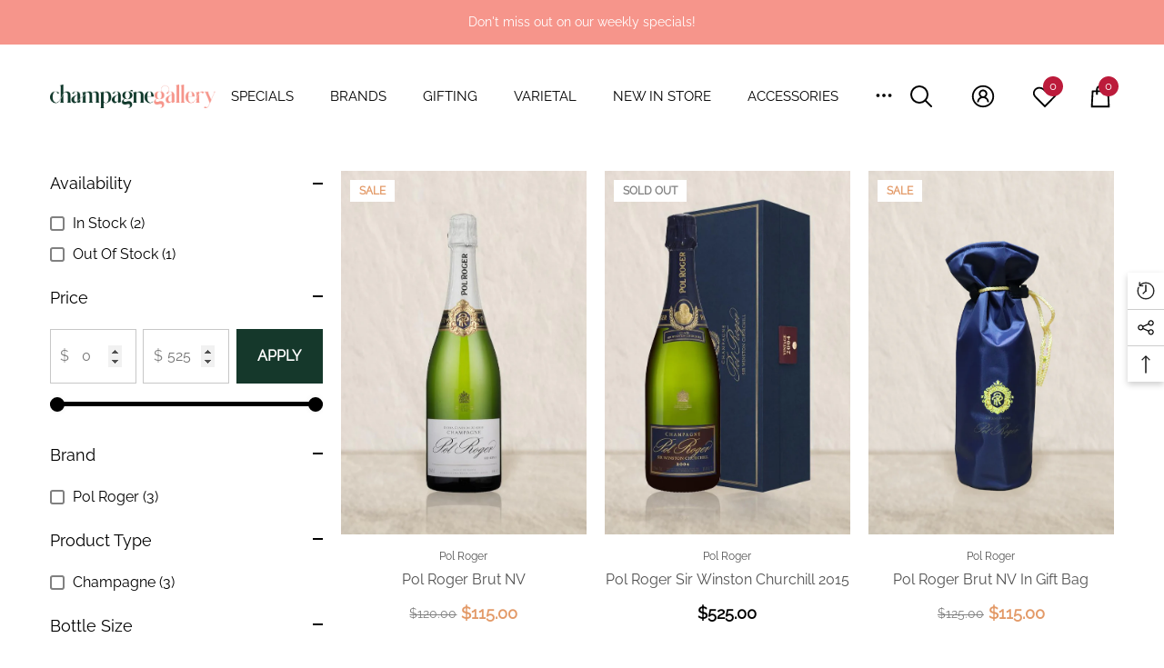

--- FILE ---
content_type: text/html; charset=utf-8
request_url: https://champagnegallery.com.au/collections/pol-roger
body_size: 43965
content:
<!doctype html><html class="no-js" lang="en" >
    <head>
        <meta charset="utf-8">
        <meta http-equiv="X-UA-Compatible" content="IE=edge">
        <meta name="viewport" content="width=device-width,initial-scale=1">
        <meta name="theme-color" content="">
        <link rel="canonical" href="https://champagnegallery.com.au/collections/pol-roger">
        <link canonical-shop-url="https://champagnegallery.com.au/"><link rel="icon" type="image/png" href="//champagnegallery.com.au/cdn/shop/files/CG_LogoICON_PrincipalEmerald_d83e25f1-6255-4d60-861f-3118b2c700c6_32x32.png?v=1668134648"><link rel="preconnect" href="https://cdn.shopify.com" crossorigin><link rel="preconnect" href="https://fonts.shopifycdn.com" crossorigin><title>Pol Roger
 &ndash; Champagne Gallery</title>

        
            <meta name="description" content="Pol Roger has famously risen from the ashes of post War Europe in the 40&#39;s &amp;amp; 50&#39;s to establish itself as world wide powerhouse in the market internationally. Famously quoted from the likes of Winston Churchill and being Champagne of choice for Her Majesty the Queen, it is well recognised as an essential and most tr">
        

        
<meta property="og:site_name" content="Champagne Gallery">
<meta property="og:url" content="https://champagnegallery.com.au/collections/pol-roger">
<meta property="og:title" content="Pol Roger">
<meta property="og:type" content="product.group">
<meta property="og:description" content="Pol Roger has famously risen from the ashes of post War Europe in the 40&#39;s &amp;amp; 50&#39;s to establish itself as world wide powerhouse in the market internationally. Famously quoted from the likes of Winston Churchill and being Champagne of choice for Her Majesty the Queen, it is well recognised as an essential and most tr"><meta property="og:image" content="http://champagnegallery.com.au/cdn/shop/files/CG_LogoICON_PrincipalEmerald_d83e25f1-6255-4d60-861f-3118b2c700c6.png?v=1668134648">
    <meta property="og:image:secure_url" content="https://champagnegallery.com.au/cdn/shop/files/CG_LogoICON_PrincipalEmerald_d83e25f1-6255-4d60-861f-3118b2c700c6.png?v=1668134648">
    <meta property="og:image:width" content="522">
    <meta property="og:image:height" content="522"><meta name="twitter:card" content="summary_large_image">
<meta name="twitter:title" content="Pol Roger">
<meta name="twitter:description" content="Pol Roger has famously risen from the ashes of post War Europe in the 40&#39;s &amp;amp; 50&#39;s to establish itself as world wide powerhouse in the market internationally. Famously quoted from the likes of Winston Churchill and being Champagne of choice for Her Majesty the Queen, it is well recognised as an essential and most tr">

        <script>window.performance && window.performance.mark && window.performance.mark('shopify.content_for_header.start');</script><meta name="facebook-domain-verification" content="gp2jz8lwyi4a2auuzhkiooew0yz5a9">
<meta name="google-site-verification" content="lvkfJYpsrGbbJpSEkjQv7xe3hL61KSCsBih9mGdMqeo">
<meta id="shopify-digital-wallet" name="shopify-digital-wallet" content="/14399834/digital_wallets/dialog">
<meta name="shopify-checkout-api-token" content="7dd23450fb5d7e5290c31f70669450d3">
<meta id="in-context-paypal-metadata" data-shop-id="14399834" data-venmo-supported="false" data-environment="production" data-locale="en_US" data-paypal-v4="true" data-currency="AUD">
<link rel="alternate" type="application/atom+xml" title="Feed" href="/collections/pol-roger.atom" />
<link rel="alternate" type="application/json+oembed" href="https://champagnegallery.com.au/collections/pol-roger.oembed">
<script async="async" src="/checkouts/internal/preloads.js?locale=en-AU"></script>
<link rel="preconnect" href="https://shop.app" crossorigin="anonymous">
<script async="async" src="https://shop.app/checkouts/internal/preloads.js?locale=en-AU&shop_id=14399834" crossorigin="anonymous"></script>
<script id="apple-pay-shop-capabilities" type="application/json">{"shopId":14399834,"countryCode":"AU","currencyCode":"AUD","merchantCapabilities":["supports3DS"],"merchantId":"gid:\/\/shopify\/Shop\/14399834","merchantName":"Champagne Gallery","requiredBillingContactFields":["postalAddress","email","phone"],"requiredShippingContactFields":["postalAddress","email","phone"],"shippingType":"shipping","supportedNetworks":["visa","masterCard"],"total":{"type":"pending","label":"Champagne Gallery","amount":"1.00"},"shopifyPaymentsEnabled":true,"supportsSubscriptions":true}</script>
<script id="shopify-features" type="application/json">{"accessToken":"7dd23450fb5d7e5290c31f70669450d3","betas":["rich-media-storefront-analytics"],"domain":"champagnegallery.com.au","predictiveSearch":true,"shopId":14399834,"locale":"en"}</script>
<script>var Shopify = Shopify || {};
Shopify.shop = "champagne-gallery-gifts.myshopify.com";
Shopify.locale = "en";
Shopify.currency = {"active":"AUD","rate":"1.0"};
Shopify.country = "AU";
Shopify.theme = {"name":"HALO UPDATE | Gist Edits","id":140931104935,"schema_name":"Halo","schema_version":"1.5.0","theme_store_id":null,"role":"main"};
Shopify.theme.handle = "null";
Shopify.theme.style = {"id":null,"handle":null};
Shopify.cdnHost = "champagnegallery.com.au/cdn";
Shopify.routes = Shopify.routes || {};
Shopify.routes.root = "/";</script>
<script type="module">!function(o){(o.Shopify=o.Shopify||{}).modules=!0}(window);</script>
<script>!function(o){function n(){var o=[];function n(){o.push(Array.prototype.slice.apply(arguments))}return n.q=o,n}var t=o.Shopify=o.Shopify||{};t.loadFeatures=n(),t.autoloadFeatures=n()}(window);</script>
<script>
  window.ShopifyPay = window.ShopifyPay || {};
  window.ShopifyPay.apiHost = "shop.app\/pay";
  window.ShopifyPay.redirectState = null;
</script>
<script id="shop-js-analytics" type="application/json">{"pageType":"collection"}</script>
<script defer="defer" async type="module" src="//champagnegallery.com.au/cdn/shopifycloud/shop-js/modules/v2/client.init-shop-cart-sync_D0dqhulL.en.esm.js"></script>
<script defer="defer" async type="module" src="//champagnegallery.com.au/cdn/shopifycloud/shop-js/modules/v2/chunk.common_CpVO7qML.esm.js"></script>
<script type="module">
  await import("//champagnegallery.com.au/cdn/shopifycloud/shop-js/modules/v2/client.init-shop-cart-sync_D0dqhulL.en.esm.js");
await import("//champagnegallery.com.au/cdn/shopifycloud/shop-js/modules/v2/chunk.common_CpVO7qML.esm.js");

  window.Shopify.SignInWithShop?.initShopCartSync?.({"fedCMEnabled":true,"windoidEnabled":true});

</script>
<script>
  window.Shopify = window.Shopify || {};
  if (!window.Shopify.featureAssets) window.Shopify.featureAssets = {};
  window.Shopify.featureAssets['shop-js'] = {"shop-cart-sync":["modules/v2/client.shop-cart-sync_D9bwt38V.en.esm.js","modules/v2/chunk.common_CpVO7qML.esm.js"],"init-fed-cm":["modules/v2/client.init-fed-cm_BJ8NPuHe.en.esm.js","modules/v2/chunk.common_CpVO7qML.esm.js"],"init-shop-email-lookup-coordinator":["modules/v2/client.init-shop-email-lookup-coordinator_pVrP2-kG.en.esm.js","modules/v2/chunk.common_CpVO7qML.esm.js"],"shop-cash-offers":["modules/v2/client.shop-cash-offers_CNh7FWN-.en.esm.js","modules/v2/chunk.common_CpVO7qML.esm.js","modules/v2/chunk.modal_DKF6x0Jh.esm.js"],"init-shop-cart-sync":["modules/v2/client.init-shop-cart-sync_D0dqhulL.en.esm.js","modules/v2/chunk.common_CpVO7qML.esm.js"],"init-windoid":["modules/v2/client.init-windoid_DaoAelzT.en.esm.js","modules/v2/chunk.common_CpVO7qML.esm.js"],"shop-toast-manager":["modules/v2/client.shop-toast-manager_1DND8Tac.en.esm.js","modules/v2/chunk.common_CpVO7qML.esm.js"],"pay-button":["modules/v2/client.pay-button_CFeQi1r6.en.esm.js","modules/v2/chunk.common_CpVO7qML.esm.js"],"shop-button":["modules/v2/client.shop-button_Ca94MDdQ.en.esm.js","modules/v2/chunk.common_CpVO7qML.esm.js"],"shop-login-button":["modules/v2/client.shop-login-button_DPYNfp1Z.en.esm.js","modules/v2/chunk.common_CpVO7qML.esm.js","modules/v2/chunk.modal_DKF6x0Jh.esm.js"],"avatar":["modules/v2/client.avatar_BTnouDA3.en.esm.js"],"shop-follow-button":["modules/v2/client.shop-follow-button_BMKh4nJE.en.esm.js","modules/v2/chunk.common_CpVO7qML.esm.js","modules/v2/chunk.modal_DKF6x0Jh.esm.js"],"init-customer-accounts-sign-up":["modules/v2/client.init-customer-accounts-sign-up_CJXi5kRN.en.esm.js","modules/v2/client.shop-login-button_DPYNfp1Z.en.esm.js","modules/v2/chunk.common_CpVO7qML.esm.js","modules/v2/chunk.modal_DKF6x0Jh.esm.js"],"init-shop-for-new-customer-accounts":["modules/v2/client.init-shop-for-new-customer-accounts_BoBxkgWu.en.esm.js","modules/v2/client.shop-login-button_DPYNfp1Z.en.esm.js","modules/v2/chunk.common_CpVO7qML.esm.js","modules/v2/chunk.modal_DKF6x0Jh.esm.js"],"init-customer-accounts":["modules/v2/client.init-customer-accounts_DCuDTzpR.en.esm.js","modules/v2/client.shop-login-button_DPYNfp1Z.en.esm.js","modules/v2/chunk.common_CpVO7qML.esm.js","modules/v2/chunk.modal_DKF6x0Jh.esm.js"],"checkout-modal":["modules/v2/client.checkout-modal_U_3e4VxF.en.esm.js","modules/v2/chunk.common_CpVO7qML.esm.js","modules/v2/chunk.modal_DKF6x0Jh.esm.js"],"lead-capture":["modules/v2/client.lead-capture_DEgn0Z8u.en.esm.js","modules/v2/chunk.common_CpVO7qML.esm.js","modules/v2/chunk.modal_DKF6x0Jh.esm.js"],"shop-login":["modules/v2/client.shop-login_CoM5QKZ_.en.esm.js","modules/v2/chunk.common_CpVO7qML.esm.js","modules/v2/chunk.modal_DKF6x0Jh.esm.js"],"payment-terms":["modules/v2/client.payment-terms_BmrqWn8r.en.esm.js","modules/v2/chunk.common_CpVO7qML.esm.js","modules/v2/chunk.modal_DKF6x0Jh.esm.js"]};
</script>
<script>(function() {
  var isLoaded = false;
  function asyncLoad() {
    if (isLoaded) return;
    isLoaded = true;
    var urls = ["https:\/\/cdn-stamped-io.azureedge.net\/files\/shopify.v2.min.js?shop=champagne-gallery-gifts.myshopify.com","https:\/\/zegsu.com\/shopify\/instagenie\/widget?version=1.0.0\u0026shop=champagne-gallery-gifts.myshopify.com\u0026token=1668556344\u0026shop=champagne-gallery-gifts.myshopify.com","https:\/\/chimpstatic.com\/mcjs-connected\/js\/users\/3ddada4cca6fdb3446aed7f45\/3f09de3c56a8b02c4aab9ce3a.js?shop=champagne-gallery-gifts.myshopify.com","https:\/\/cdn.giftship.app\/build\/storefront\/giftship.js?shop=champagne-gallery-gifts.myshopify.com"];
    for (var i = 0; i < urls.length; i++) {
      var s = document.createElement('script');
      s.type = 'text/javascript';
      s.async = true;
      s.src = urls[i];
      var x = document.getElementsByTagName('script')[0];
      x.parentNode.insertBefore(s, x);
    }
  };
  if(window.attachEvent) {
    window.attachEvent('onload', asyncLoad);
  } else {
    window.addEventListener('load', asyncLoad, false);
  }
})();</script>
<script id="__st">var __st={"a":14399834,"offset":36000,"reqid":"c3010778-b9c6-409f-86be-a44717bdb111-1764033761","pageurl":"champagnegallery.com.au\/collections\/pol-roger","u":"9fa84b8ac616","p":"collection","rtyp":"collection","rid":421375629};</script>
<script>window.ShopifyPaypalV4VisibilityTracking = true;</script>
<script id="captcha-bootstrap">!function(){'use strict';const t='contact',e='account',n='new_comment',o=[[t,t],['blogs',n],['comments',n],[t,'customer']],c=[[e,'customer_login'],[e,'guest_login'],[e,'recover_customer_password'],[e,'create_customer']],r=t=>t.map((([t,e])=>`form[action*='/${t}']:not([data-nocaptcha='true']) input[name='form_type'][value='${e}']`)).join(','),a=t=>()=>t?[...document.querySelectorAll(t)].map((t=>t.form)):[];function s(){const t=[...o],e=r(t);return a(e)}const i='password',u='form_key',d=['recaptcha-v3-token','g-recaptcha-response','h-captcha-response',i],f=()=>{try{return window.sessionStorage}catch{return}},m='__shopify_v',_=t=>t.elements[u];function p(t,e,n=!1){try{const o=window.sessionStorage,c=JSON.parse(o.getItem(e)),{data:r}=function(t){const{data:e,action:n}=t;return t[m]||n?{data:e,action:n}:{data:t,action:n}}(c);for(const[e,n]of Object.entries(r))t.elements[e]&&(t.elements[e].value=n);n&&o.removeItem(e)}catch(o){console.error('form repopulation failed',{error:o})}}const l='form_type',E='cptcha';function T(t){t.dataset[E]=!0}const w=window,h=w.document,L='Shopify',v='ce_forms',y='captcha';let A=!1;((t,e)=>{const n=(g='f06e6c50-85a8-45c8-87d0-21a2b65856fe',I='https://cdn.shopify.com/shopifycloud/storefront-forms-hcaptcha/ce_storefront_forms_captcha_hcaptcha.v1.5.2.iife.js',D={infoText:'Protected by hCaptcha',privacyText:'Privacy',termsText:'Terms'},(t,e,n)=>{const o=w[L][v],c=o.bindForm;if(c)return c(t,g,e,D).then(n);var r;o.q.push([[t,g,e,D],n]),r=I,A||(h.body.append(Object.assign(h.createElement('script'),{id:'captcha-provider',async:!0,src:r})),A=!0)});var g,I,D;w[L]=w[L]||{},w[L][v]=w[L][v]||{},w[L][v].q=[],w[L][y]=w[L][y]||{},w[L][y].protect=function(t,e){n(t,void 0,e),T(t)},Object.freeze(w[L][y]),function(t,e,n,w,h,L){const[v,y,A,g]=function(t,e,n){const i=e?o:[],u=t?c:[],d=[...i,...u],f=r(d),m=r(i),_=r(d.filter((([t,e])=>n.includes(e))));return[a(f),a(m),a(_),s()]}(w,h,L),I=t=>{const e=t.target;return e instanceof HTMLFormElement?e:e&&e.form},D=t=>v().includes(t);t.addEventListener('submit',(t=>{const e=I(t);if(!e)return;const n=D(e)&&!e.dataset.hcaptchaBound&&!e.dataset.recaptchaBound,o=_(e),c=g().includes(e)&&(!o||!o.value);(n||c)&&t.preventDefault(),c&&!n&&(function(t){try{if(!f())return;!function(t){const e=f();if(!e)return;const n=_(t);if(!n)return;const o=n.value;o&&e.removeItem(o)}(t);const e=Array.from(Array(32),(()=>Math.random().toString(36)[2])).join('');!function(t,e){_(t)||t.append(Object.assign(document.createElement('input'),{type:'hidden',name:u})),t.elements[u].value=e}(t,e),function(t,e){const n=f();if(!n)return;const o=[...t.querySelectorAll(`input[type='${i}']`)].map((({name:t})=>t)),c=[...d,...o],r={};for(const[a,s]of new FormData(t).entries())c.includes(a)||(r[a]=s);n.setItem(e,JSON.stringify({[m]:1,action:t.action,data:r}))}(t,e)}catch(e){console.error('failed to persist form',e)}}(e),e.submit())}));const S=(t,e)=>{t&&!t.dataset[E]&&(n(t,e.some((e=>e===t))),T(t))};for(const o of['focusin','change'])t.addEventListener(o,(t=>{const e=I(t);D(e)&&S(e,y())}));const B=e.get('form_key'),M=e.get(l),P=B&&M;t.addEventListener('DOMContentLoaded',(()=>{const t=y();if(P)for(const e of t)e.elements[l].value===M&&p(e,B);[...new Set([...A(),...v().filter((t=>'true'===t.dataset.shopifyCaptcha))])].forEach((e=>S(e,t)))}))}(h,new URLSearchParams(w.location.search),n,t,e,['guest_login'])})(!0,!0)}();</script>
<script integrity="sha256-52AcMU7V7pcBOXWImdc/TAGTFKeNjmkeM1Pvks/DTgc=" data-source-attribution="shopify.loadfeatures" defer="defer" src="//champagnegallery.com.au/cdn/shopifycloud/storefront/assets/storefront/load_feature-81c60534.js" crossorigin="anonymous"></script>
<script crossorigin="anonymous" defer="defer" src="//champagnegallery.com.au/cdn/shopifycloud/storefront/assets/shopify_pay/storefront-65b4c6d7.js?v=20250812"></script>
<script data-source-attribution="shopify.dynamic_checkout.dynamic.init">var Shopify=Shopify||{};Shopify.PaymentButton=Shopify.PaymentButton||{isStorefrontPortableWallets:!0,init:function(){window.Shopify.PaymentButton.init=function(){};var t=document.createElement("script");t.src="https://champagnegallery.com.au/cdn/shopifycloud/portable-wallets/latest/portable-wallets.en.js",t.type="module",document.head.appendChild(t)}};
</script>
<script data-source-attribution="shopify.dynamic_checkout.buyer_consent">
  function portableWalletsHideBuyerConsent(e){var t=document.getElementById("shopify-buyer-consent"),n=document.getElementById("shopify-subscription-policy-button");t&&n&&(t.classList.add("hidden"),t.setAttribute("aria-hidden","true"),n.removeEventListener("click",e))}function portableWalletsShowBuyerConsent(e){var t=document.getElementById("shopify-buyer-consent"),n=document.getElementById("shopify-subscription-policy-button");t&&n&&(t.classList.remove("hidden"),t.removeAttribute("aria-hidden"),n.addEventListener("click",e))}window.Shopify?.PaymentButton&&(window.Shopify.PaymentButton.hideBuyerConsent=portableWalletsHideBuyerConsent,window.Shopify.PaymentButton.showBuyerConsent=portableWalletsShowBuyerConsent);
</script>
<script data-source-attribution="shopify.dynamic_checkout.cart.bootstrap">document.addEventListener("DOMContentLoaded",(function(){function t(){return document.querySelector("shopify-accelerated-checkout-cart, shopify-accelerated-checkout")}if(t())Shopify.PaymentButton.init();else{new MutationObserver((function(e,n){t()&&(Shopify.PaymentButton.init(),n.disconnect())})).observe(document.body,{childList:!0,subtree:!0})}}));
</script>
<link id="shopify-accelerated-checkout-styles" rel="stylesheet" media="screen" href="https://champagnegallery.com.au/cdn/shopifycloud/portable-wallets/latest/accelerated-checkout-backwards-compat.css" crossorigin="anonymous">
<style id="shopify-accelerated-checkout-cart">
        #shopify-buyer-consent {
  margin-top: 1em;
  display: inline-block;
  width: 100%;
}

#shopify-buyer-consent.hidden {
  display: none;
}

#shopify-subscription-policy-button {
  background: none;
  border: none;
  padding: 0;
  text-decoration: underline;
  font-size: inherit;
  cursor: pointer;
}

#shopify-subscription-policy-button::before {
  box-shadow: none;
}

      </style>
<script id="sections-script" data-sections="header-nav-basic,header-mobile" defer="defer" src="//champagnegallery.com.au/cdn/shop/t/42/compiled_assets/scripts.js?1470"></script>
<script>window.performance && window.performance.mark && window.performance.mark('shopify.content_for_header.end');</script>

        <style type="text/css" media="screen">
            
    @font-face {
  font-family: Raleway;
  font-weight: 400;
  font-style: normal;
  font-display: swap;
  src: url("//champagnegallery.com.au/cdn/fonts/raleway/raleway_n4.2c76ddd103ff0f30b1230f13e160330ff8b2c68a.woff2") format("woff2"),
       url("//champagnegallery.com.au/cdn/fonts/raleway/raleway_n4.c057757dddc39994ad5d9c9f58e7c2c2a72359a9.woff") format("woff");
}




    @font-face {
  font-family: "Playfair Display";
  font-weight: 400;
  font-style: normal;
  font-display: swap;
  src: url("//champagnegallery.com.au/cdn/fonts/playfair_display/playfairdisplay_n4.9980f3e16959dc89137cc1369bfc3ae98af1deb9.woff2") format("woff2"),
       url("//champagnegallery.com.au/cdn/fonts/playfair_display/playfairdisplay_n4.c562b7c8e5637886a811d2a017f9e023166064ee.woff") format("woff");
}




    @font-face {
  font-family: "Playfair Display";
  font-weight: 400;
  font-style: normal;
  font-display: swap;
  src: url("//champagnegallery.com.au/cdn/fonts/playfair_display/playfairdisplay_n4.9980f3e16959dc89137cc1369bfc3ae98af1deb9.woff2") format("woff2"),
       url("//champagnegallery.com.au/cdn/fonts/playfair_display/playfairdisplay_n4.c562b7c8e5637886a811d2a017f9e023166064ee.woff") format("woff");
}



:root {
    
        --font-1-family: Raleway, sans-serif;
        --font-1-style: normal;
        --font-1-weight: 400;
    
    
        --font-2-family: "Playfair Display", serif;
        --font-2-style: normal;
        --font-2-weight: 400;
    
    
        --font-3-family: "Playfair Display", serif;
        --font-3-style: normal;
        --font-3-weight: 400;
    

    
        --font-body-family: var(--font-1-family);
        --font-body-style: var(--font-1-style);
        --font-body-weight: var(--font-1-weight);
    

    
        --font-heading-family: var(--font-2-family);
        --font-heading-style: var(--font-2-style);
        --font-heading-weight: var(--font-2-weight);
    

    
        --font-page-title-family: var(--font-2-family);
        --font-page-title-style: var(--font-2-style);
        --font-page-title-weight: var(--font-2-weight);
    --color-text: #000000;
    --color-text2: #505050;
    --color-global: #e39a68;
    --color-global-bg: #FFFFFF;
    --color-global-darken: #e6e6e6;
    --color-white: #FFFFFF;
    --color-grey: #808080;
    --color-black: #202020;
    --color-base-text-rgb: 0, 0, 0;
    --color-base-text2-rgb: 80, 80, 80;
    --color-background: #FFFFFF;
    --color-background-rgb: 255, 255, 255;
    --color-background-hsl: 0, 0%, 100%;
    --color-background-overylay: rgba(255, 255, 255, 0.9);
    --color-link: #202020;
    --color-link-hover: #e39a68;
    --color-error: #bc1b3b;
    --color-error-bg: #FCEEEE;
    --color-success: #5A5A5A;
    --color-success-bg: #DFF0D8;
    --color-info: #202020;
    --color-info-bg: #FFF2DD;
    --color-background-10 : #e6e6e6;
    --color-background-20 : #cccccc;
    --color-background-30 : #b3b3b3;
    --color-background-50 : #808080;
    --color-background-global : #f1cdb4;

    --font-size: 16px;
    --font-weight: 400;
    --font-weight-light: 300;
    --font-weight-normal: 400;
    --font-weight-medium: 500;
    --font-weight-semibold: 600;
    --font-weight-bold: 700;
    --font-weight-bolder: 800;
    --font-weight-black: 900;
    --line-height: 1.5;
    --letter-spacing: 0.0em;

    --header-font-size: 24px;
    
        --header-tablet-font-size: 24px;
        --header-sm-tablet-font-size: 24px;
    
    --header-mobile-font-size: 24px;
    --header-font-weight: 500;
    --header-text-transform: none;
    --header-color: #202020;

    --page-title-font-size: 44px;
    --page-title-mobile-font-size: 30px;
    --page-title-font-weight: 600;
    --page-title-text-transform: none;
    --page-title-color: #000000;

    
        --btn-font-name: var(--font-1-family);
    
    --btn-font-size: 16px;
    --btn-font-weight: 600;
    --btn-text-transform: uppercase;
    --btn-border-width: 1px;
    --btn-border-style: solid;
    --btn-border-radius: 0px;
    --btn-padding-top: 17px;
    --btn-padding-bottom: 17px;
    --btn-box-shadow: none;
    --btn-min-height: 60px;
    --btn-1-color: #FFFFFF;
    --btn-1-bg: #15382B;
    --btn-1-border: #15382b;
    --btn-1-color-hover: #FFFFFF;
    --btn-1-bg-hover: #e39a68;
    --btn-1-border-hover: #e39a68;
    --btn-2-color: #15382b;
    --btn-2-bg: #FFFFFF;
    --btn-2-border: #FFFFFF;
    --btn-2-color-hover: #ffffff;
    --btn-2-bg-hover: #15382B;
    --btn-2-border-hover: #eb5848;
    --btn-3-color: #FFFFFF;
    --btn-3-bg: #191919;
    --btn-3-border: #808080;
    --btn-3-color-hover: #000000;
    --btn-3-bg-hover: #808080;
    --btn-3-border-hover: #808080;
    --btn-4-color: #FFFFFF;
    --btn-4-bg: #B49B8;
    --btn-4-border: #eb5848;
    --btn-4-color-hover: #FFFFFF;
    --btn-4-bg-hover: #15382B;
    --btn-4-border-hover: #15382b;
    --btn-5-color: #000000;
    --btn-5-bg: #E5E5E5;
    --btn-5-border: #E5E5E5;
    --btn-5-color-hover: #FFFFFF;
    --btn-5-bg-hover: #000000;
    --btn-5-border-hover: #000000;
    --btn-6-color: #000000;
    --btn-6-bg: linear-gradient(90deg, rgba(115, 255, 172, 1), rgba(212, 255, 63, 1) 51%, rgba(115, 255, 172, 1) 100%);
    --btn-6-color-hover: #FFFFFF;
    --btn-7-color: #ffffff;
    --btn-7-bg: #000000;
    --btn-7-border: linear-gradient(90deg, rgba(115, 255, 172, 1), rgba(212, 255, 63, 1) 100%);
    --btn-7-color-hover: #000000;

    --anchor-transition: all ease .3s;
    --bg-white: #ffffff;
    --bg-black: #000000;
    --bg-grey: #808080;
    --icon: var(--color-text);
    --duration-short: 100ms;
    --duration-default: 250ms;
    --duration-long: 500ms;
    --duration-longer: 600ms;

    --form-input-bg: #ffffff;
    --form-input-border: #c7c7c7;
    --form-input-color: #000000;;
    --form-input-placeholder: #808080;
    --form-label: #000000;
    --form-label-checkbox-before-border: #808080;
    --form-label-checkbox-before-bg: transparent;
    --form-label-checkbox-before-border-checked: #808080;
    --form-label-checkbox-before-bg-checked: #808080;

    --new-badge-color: #010101;
    --new-badge-bg: #FFFFFF;
    --sale-badge-color: #e39a68;
    --sale-badge-bg: #FFFFFF;
    --sold-out-badge-color: #808080;
    --sold-out-badge-bg: #FFFFFF;
    --custom-badge-color: #010101;
    --custom-badge-bg: #FFFFFF;
    --bundle-badge-color: #010101;
    --bundle-badge-bg: #FFFFFF;
    --badge-text-transform : uppercase;
    --product-card-bg : ;--product-title-font: var(--font-1-family);--product-title-font-size : 16px;
    --product-title-font-weight : 500;
    --product-title-line-text : 2;
    --product-title-text-transform : capitalize;
    --product-title-color : #505050;
    --product-title-color-hover : #505050;
    --product-vendor-font-size : 12px;
    --product-vendor-font-weight : 400;
    --product-vendor-text-transform : capitalize;
    --product-vendor-color : #505050;
    --product-price-font-size : 18px;
    --product-price-font-weight : 700;
    --product-price-compare-font-size : 14px;
    --product-price-compare-font-weight : 400;
    --product-price-color : #010101;
    --product-sale-price-color : #e39a68;
    --product-compare-price-color : #808080;
    --product-review-full-color : #000000;
    --product-review-empty-color : #A4A4A4;
    --product-swatch-border : transparent;
    --product-swatch-border-active : #808080;
    --product-wishlist-color : #000000;
    --product-wishlist-bg : #FFFFFF;
    --product-wishlist-color-added : #D12442;
    --product-wishlist-bg-added : #FFFFFF;
    --product-compare-color : #000000;
    --product-compare-bg : #FFFFFF;
    --product-compare-color-added : #D12442;
    --product-compare-bg-added : #FFFFFF;
    --product-quick-view-color : #000000;
    --product-quick-view-bg : #FFFFFF;
    --product-quick-view-color-hover : #FFFFFF;
    --product-quick-view-bg-hover : #000000;--product-action-font: var(--font-1-family);--product-action-font-size : 16px;
    --product-action-font-weight : 700;
    --product-action-color : #FFFFFF;
    --product-action-text-transform : uppercase;
    --product-action-bg : #15382B;
    --product-action-border : #15382b;
    --product-action-color-hover : #FFFFFF;
    --product-action-bg-hover : #e39a68;
    --product-action-border-hover : #e39a68;
    --product-action-min-height: 60.0px;
    --product-attr-font-size: 11px;
    --product-attr-font-weight: 400;
    --product-attr-color: #787878;
    --product-attr-text-transform: uppercase;

    --swatch-border : transparent;
    --swatch-border-active : #808080;
    --variant-bg : #FFFFFF;
    --variant-color : #000000;
    --variant-border : #c7c7c7;
    --variant-bg-active : #000000;
    --variant-color-active : #FFFFFF;
    --variant-border-active : #000000;

    --lookbook-point-bg: #000000;
    --lookbook-point-bg-2: rgba(0, 0, 0, 0.5);
    --lookbook-point-border: #D8D8D8;
    --lookbook-point-border-2: rgba(216, 216, 216, 0.5);
    --lookbook-point-color: #FFFFFF;
    --blockquote-bg: #FFFFFF;
    --blockquote-color: #000000;

    --image-border: 0px;

    
}
            *,
*::before,
*::after {
    box-sizing: inherit;
}

html {
    box-sizing: border-box;
    font-size: 62.5%;
    height: 100%;
}

body {
    display: grid;
    grid-template-rows: auto auto 1fr auto;
    grid-template-columns: 100%;
    min-height: 100%;
    font-family: var(--font-body-family);
    font-style: var(--font-body-style);
    font-weight: var(--font-body-weight);
    line-height: var(--line-height);
    letter-spacing: var(--letter-spacing);
}

img{
    height: auto;
}


        </style>

        <link href="//champagnegallery.com.au/cdn/shop/t/42/assets/base.css?v=77181948921119464821732306535" rel="stylesheet" type="text/css" media="all" />
<link rel="preload" as="font" href="//champagnegallery.com.au/cdn/fonts/raleway/raleway_n4.2c76ddd103ff0f30b1230f13e160330ff8b2c68a.woff2" type="font/woff2" crossorigin><link rel="preload" as="font" href="//champagnegallery.com.au/cdn/fonts/playfair_display/playfairdisplay_n4.9980f3e16959dc89137cc1369bfc3ae98af1deb9.woff2" type="font/woff2" crossorigin><link rel="preload" as="font" href="//champagnegallery.com.au/cdn/fonts/playfair_display/playfairdisplay_n4.9980f3e16959dc89137cc1369bfc3ae98af1deb9.woff2" type="font/woff2" crossorigin><script>
            document.documentElement.className = document.documentElement.className.replace('no-js', 'js');
            if (Shopify.designMode) {
                document.documentElement.classList.add('shopify-design-mode');
            }
        </script>
    <!-- BEGIN app block: shopify://apps/hulk-age-verification/blocks/app-embed/f8382756-4f8b-4e6c-be6f-029abf22871c --><!-- BEGIN app snippet: hulk_age_verification_proxy --><script>
	window.av_url = "https://champagnegallery.com.au"
	window.popup_data = {"popup_setting":{"header_text":"Welcome to Champagne Gallery!","header_text_size":26,"header_text_color":"#333333","header_text_weight":"Bold","sub_header_text":"Please verify that you are 18 years of age or older to enter this site.","sub_header_text_color":"#787878","sub_header_text_size":14,"sub_header_text_weight":"Regular","btn1_text":"Agree","btn1_text_color":"#ffffff","btn1_bg_color":"#000000","btn1_border_radius":5,"btn2_text":"Disagree","btn2_text_color":"#999999","btn2_bg_color":"#ffffff","btn2_border_radius":5,"popup_bg_color":"#ffffff","popup_border_radius":5,"popup_top_bottom_padding":20,"popup_left_right_padding":20,"popup_logo_img":{"large":{"url":"https:\/\/dr8h81twidjpw.cloudfront.net\/uploads\/popup_setting\/popup_logo_img\/large_logo_img_2211250101.png"},"url":"https:\/\/dr8h81twidjpw.cloudfront.net\/uploads\/popup_setting\/popup_logo_img\/logo_img_2211250101.png"},"background_cover_img":{"url":"https:\/\/dr8h81twidjpw.cloudfront.net\/uploads\/popup_setting\/background_cover_img\/PNTX-Large_2211250106.png"},"background_bg_color":"#AFA7A7","background_color_opacity":0.5,"btn1_border_width":"0","btn1_border_color":"#000000","btn2_border_width":"1","btn2_border_color":"#999999","popup_width":"500","popup_border_width":0,"popup_border_color":"#ffffff","is_enabled":false,"is_enabled_birthday":true,"is_enabled_facebook":true,"min_age":18,"exit_url":"https:\/\/www.google.com","age_validation_message":"You are too young to view this website.","cookie_lifetime":1,"popup_display":"all","template":1,"verification_option":"birthdate","facebook_authentication":true,"google_authentication":true,"buttons_background":"#5C6AC4","pages_urls":"","mobile_heading_text":18,"mobile_sub_heading_text":14,"is_monthly_email":true,"header_text_font_family":"Playfair Display","sub_header_text_font_family":"Raleway","date_format":"default","background_card_opacity":1.0,"selected_country_popup":false,"has_selected_tag_feature":false,"selected_tags":null,"btn1_text_font_family":null,"btn2_text_font_family":null,"btn1_height":null,"btn1_width":null,"btn2_height":null,"btn2_width":null,"popup_height":null,"popup_has_full_width":false,"twitter_authentication":false,"instagram_authentication":false,"allow_social_media_login":false,"is_enable_geo_coding":false,"no_peek_mode":false},"have_any_plan":true,"plan_features":["fully_customizable_popup","verification_by_birthday_input","verified_and_unverified_status","restrict_under_age_with_message","age_validation_setting","mobile_responsive","new_present_templates","restrict_country_with_specific_age","restrict_specific_pages"],"regionals":[{"regionals":["AF","AU","AW","AM","AX","AL","AS","AQ","AG","AI","AO","AR","AZ","BS","BE","BZ"],"min_age":18,"verification_option":"no_input","has_provinces":false,"provinces":[]}],"min_age":18,"verification_option":"birthdate","is_enabled":false}
	window.language_settings = {"en":{"primary_language":true,"header_text":"Welcome!","sub_header_text":"Please verify that you are 18 years of age or older to enter this site.","btn1_text":"Agree","btn2_text":"Disagree","age_validation_message":"You are too young to view this website."}}

	window.hulk_avt_tags = []
	
</script>
<!-- END app snippet --><!-- END app block --><!-- BEGIN app block: shopify://apps/giftship/blocks/giftship/26bd5756-d344-471d-baf8-ba6267b82da9 -->
<!-- BEGIN app snippet: giftship_snippet -->










<script defer>
  if (typeof(GIST) == 'undefined') {
    window.GIST = GIST = {};
  }
  if (typeof(GIST.f) == 'undefined') {
    GIST.f = {};
  }

  GIST.drawer_cart = false;

  GIST.f._drawerRedirect = function() {

    var cartRedirect = localStorage.getItem("gs_drawer_cart_redirect");

    if (GIST.drawer_cart === true && cartRedirect === "true" && window.location.search.indexOf("gs_drawer_referrer") === -1) {
      var redirectUrl = "/";
      if (document.referrer && document.referrer.indexOf("/a/gs") === -1 && document.referrer.indexOf("/checkouts/") === -1) {
        redirectUrl = document.referrer;
      }
      if (redirectUrl.indexOf("?") === -1) {
        redirectUrl = redirectUrl + "?gs_drawer_open=true";
      } else if (redirectUrl.indexOf("gs_drawer_open") === -1) {
        redirectUrl = redirectUrl + "&gs_drawer_open=true";
      }
      window.location = redirectUrl;
    }
  }

  localStorage.removeItem("gs_drawer_cart_redirect");

  
</script>






<!-- END app snippet -->



<!-- END app block --><script src="https://cdn.shopify.com/extensions/e33587dd-02ee-440d-b007-b2b674d0b61b/hulk-age-verification-128/assets/hulk_age_verifier.js" type="text/javascript" defer="defer"></script>
<link href="https://cdn.shopify.com/extensions/e33587dd-02ee-440d-b007-b2b674d0b61b/hulk-age-verification-128/assets/hulk_age_popup.min.css" rel="stylesheet" type="text/css" media="all">
<link href="https://monorail-edge.shopifysvc.com" rel="dns-prefetch">
<script>(function(){if ("sendBeacon" in navigator && "performance" in window) {try {var session_token_from_headers = performance.getEntriesByType('navigation')[0].serverTiming.find(x => x.name == '_s').description;} catch {var session_token_from_headers = undefined;}var session_cookie_matches = document.cookie.match(/_shopify_s=([^;]*)/);var session_token_from_cookie = session_cookie_matches && session_cookie_matches.length === 2 ? session_cookie_matches[1] : "";var session_token = session_token_from_headers || session_token_from_cookie || "";function handle_abandonment_event(e) {var entries = performance.getEntries().filter(function(entry) {return /monorail-edge.shopifysvc.com/.test(entry.name);});if (!window.abandonment_tracked && entries.length === 0) {window.abandonment_tracked = true;var currentMs = Date.now();var navigation_start = performance.timing.navigationStart;var payload = {shop_id: 14399834,url: window.location.href,navigation_start,duration: currentMs - navigation_start,session_token,page_type: "collection"};window.navigator.sendBeacon("https://monorail-edge.shopifysvc.com/v1/produce", JSON.stringify({schema_id: "online_store_buyer_site_abandonment/1.1",payload: payload,metadata: {event_created_at_ms: currentMs,event_sent_at_ms: currentMs}}));}}window.addEventListener('pagehide', handle_abandonment_event);}}());</script>
<script id="web-pixels-manager-setup">(function e(e,d,r,n,o){if(void 0===o&&(o={}),!Boolean(null===(a=null===(i=window.Shopify)||void 0===i?void 0:i.analytics)||void 0===a?void 0:a.replayQueue)){var i,a;window.Shopify=window.Shopify||{};var t=window.Shopify;t.analytics=t.analytics||{};var s=t.analytics;s.replayQueue=[],s.publish=function(e,d,r){return s.replayQueue.push([e,d,r]),!0};try{self.performance.mark("wpm:start")}catch(e){}var l=function(){var e={modern:/Edge?\/(1{2}[4-9]|1[2-9]\d|[2-9]\d{2}|\d{4,})\.\d+(\.\d+|)|Firefox\/(1{2}[4-9]|1[2-9]\d|[2-9]\d{2}|\d{4,})\.\d+(\.\d+|)|Chrom(ium|e)\/(9{2}|\d{3,})\.\d+(\.\d+|)|(Maci|X1{2}).+ Version\/(15\.\d+|(1[6-9]|[2-9]\d|\d{3,})\.\d+)([,.]\d+|)( \(\w+\)|)( Mobile\/\w+|) Safari\/|Chrome.+OPR\/(9{2}|\d{3,})\.\d+\.\d+|(CPU[ +]OS|iPhone[ +]OS|CPU[ +]iPhone|CPU IPhone OS|CPU iPad OS)[ +]+(15[._]\d+|(1[6-9]|[2-9]\d|\d{3,})[._]\d+)([._]\d+|)|Android:?[ /-](13[3-9]|1[4-9]\d|[2-9]\d{2}|\d{4,})(\.\d+|)(\.\d+|)|Android.+Firefox\/(13[5-9]|1[4-9]\d|[2-9]\d{2}|\d{4,})\.\d+(\.\d+|)|Android.+Chrom(ium|e)\/(13[3-9]|1[4-9]\d|[2-9]\d{2}|\d{4,})\.\d+(\.\d+|)|SamsungBrowser\/([2-9]\d|\d{3,})\.\d+/,legacy:/Edge?\/(1[6-9]|[2-9]\d|\d{3,})\.\d+(\.\d+|)|Firefox\/(5[4-9]|[6-9]\d|\d{3,})\.\d+(\.\d+|)|Chrom(ium|e)\/(5[1-9]|[6-9]\d|\d{3,})\.\d+(\.\d+|)([\d.]+$|.*Safari\/(?![\d.]+ Edge\/[\d.]+$))|(Maci|X1{2}).+ Version\/(10\.\d+|(1[1-9]|[2-9]\d|\d{3,})\.\d+)([,.]\d+|)( \(\w+\)|)( Mobile\/\w+|) Safari\/|Chrome.+OPR\/(3[89]|[4-9]\d|\d{3,})\.\d+\.\d+|(CPU[ +]OS|iPhone[ +]OS|CPU[ +]iPhone|CPU IPhone OS|CPU iPad OS)[ +]+(10[._]\d+|(1[1-9]|[2-9]\d|\d{3,})[._]\d+)([._]\d+|)|Android:?[ /-](13[3-9]|1[4-9]\d|[2-9]\d{2}|\d{4,})(\.\d+|)(\.\d+|)|Mobile Safari.+OPR\/([89]\d|\d{3,})\.\d+\.\d+|Android.+Firefox\/(13[5-9]|1[4-9]\d|[2-9]\d{2}|\d{4,})\.\d+(\.\d+|)|Android.+Chrom(ium|e)\/(13[3-9]|1[4-9]\d|[2-9]\d{2}|\d{4,})\.\d+(\.\d+|)|Android.+(UC? ?Browser|UCWEB|U3)[ /]?(15\.([5-9]|\d{2,})|(1[6-9]|[2-9]\d|\d{3,})\.\d+)\.\d+|SamsungBrowser\/(5\.\d+|([6-9]|\d{2,})\.\d+)|Android.+MQ{2}Browser\/(14(\.(9|\d{2,})|)|(1[5-9]|[2-9]\d|\d{3,})(\.\d+|))(\.\d+|)|K[Aa][Ii]OS\/(3\.\d+|([4-9]|\d{2,})\.\d+)(\.\d+|)/},d=e.modern,r=e.legacy,n=navigator.userAgent;return n.match(d)?"modern":n.match(r)?"legacy":"unknown"}(),u="modern"===l?"modern":"legacy",c=(null!=n?n:{modern:"",legacy:""})[u],f=function(e){return[e.baseUrl,"/wpm","/b",e.hashVersion,"modern"===e.buildTarget?"m":"l",".js"].join("")}({baseUrl:d,hashVersion:r,buildTarget:u}),m=function(e){var d=e.version,r=e.bundleTarget,n=e.surface,o=e.pageUrl,i=e.monorailEndpoint;return{emit:function(e){var a=e.status,t=e.errorMsg,s=(new Date).getTime(),l=JSON.stringify({metadata:{event_sent_at_ms:s},events:[{schema_id:"web_pixels_manager_load/3.1",payload:{version:d,bundle_target:r,page_url:o,status:a,surface:n,error_msg:t},metadata:{event_created_at_ms:s}}]});if(!i)return console&&console.warn&&console.warn("[Web Pixels Manager] No Monorail endpoint provided, skipping logging."),!1;try{return self.navigator.sendBeacon.bind(self.navigator)(i,l)}catch(e){}var u=new XMLHttpRequest;try{return u.open("POST",i,!0),u.setRequestHeader("Content-Type","text/plain"),u.send(l),!0}catch(e){return console&&console.warn&&console.warn("[Web Pixels Manager] Got an unhandled error while logging to Monorail."),!1}}}}({version:r,bundleTarget:l,surface:e.surface,pageUrl:self.location.href,monorailEndpoint:e.monorailEndpoint});try{o.browserTarget=l,function(e){var d=e.src,r=e.async,n=void 0===r||r,o=e.onload,i=e.onerror,a=e.sri,t=e.scriptDataAttributes,s=void 0===t?{}:t,l=document.createElement("script"),u=document.querySelector("head"),c=document.querySelector("body");if(l.async=n,l.src=d,a&&(l.integrity=a,l.crossOrigin="anonymous"),s)for(var f in s)if(Object.prototype.hasOwnProperty.call(s,f))try{l.dataset[f]=s[f]}catch(e){}if(o&&l.addEventListener("load",o),i&&l.addEventListener("error",i),u)u.appendChild(l);else{if(!c)throw new Error("Did not find a head or body element to append the script");c.appendChild(l)}}({src:f,async:!0,onload:function(){if(!function(){var e,d;return Boolean(null===(d=null===(e=window.Shopify)||void 0===e?void 0:e.analytics)||void 0===d?void 0:d.initialized)}()){var d=window.webPixelsManager.init(e)||void 0;if(d){var r=window.Shopify.analytics;r.replayQueue.forEach((function(e){var r=e[0],n=e[1],o=e[2];d.publishCustomEvent(r,n,o)})),r.replayQueue=[],r.publish=d.publishCustomEvent,r.visitor=d.visitor,r.initialized=!0}}},onerror:function(){return m.emit({status:"failed",errorMsg:"".concat(f," has failed to load")})},sri:function(e){var d=/^sha384-[A-Za-z0-9+/=]+$/;return"string"==typeof e&&d.test(e)}(c)?c:"",scriptDataAttributes:o}),m.emit({status:"loading"})}catch(e){m.emit({status:"failed",errorMsg:(null==e?void 0:e.message)||"Unknown error"})}}})({shopId: 14399834,storefrontBaseUrl: "https://champagnegallery.com.au",extensionsBaseUrl: "https://extensions.shopifycdn.com/cdn/shopifycloud/web-pixels-manager",monorailEndpoint: "https://monorail-edge.shopifysvc.com/unstable/produce_batch",surface: "storefront-renderer",enabledBetaFlags: ["2dca8a86"],webPixelsConfigList: [{"id":"882868391","configuration":"{\"config\":\"{\\\"pixel_id\\\":\\\"G-D2XYESE8B7\\\",\\\"google_tag_ids\\\":[\\\"G-D2XYESE8B7\\\",\\\"GT-MRLWBRF4\\\"],\\\"target_country\\\":\\\"AU\\\",\\\"gtag_events\\\":[{\\\"type\\\":\\\"search\\\",\\\"action_label\\\":\\\"G-D2XYESE8B7\\\"},{\\\"type\\\":\\\"begin_checkout\\\",\\\"action_label\\\":\\\"G-D2XYESE8B7\\\"},{\\\"type\\\":\\\"view_item\\\",\\\"action_label\\\":[\\\"G-D2XYESE8B7\\\",\\\"MC-40HTV60X6Q\\\"]},{\\\"type\\\":\\\"purchase\\\",\\\"action_label\\\":[\\\"G-D2XYESE8B7\\\",\\\"MC-40HTV60X6Q\\\"]},{\\\"type\\\":\\\"page_view\\\",\\\"action_label\\\":[\\\"G-D2XYESE8B7\\\",\\\"MC-40HTV60X6Q\\\"]},{\\\"type\\\":\\\"add_payment_info\\\",\\\"action_label\\\":\\\"G-D2XYESE8B7\\\"},{\\\"type\\\":\\\"add_to_cart\\\",\\\"action_label\\\":\\\"G-D2XYESE8B7\\\"}],\\\"enable_monitoring_mode\\\":false}\"}","eventPayloadVersion":"v1","runtimeContext":"OPEN","scriptVersion":"b2a88bafab3e21179ed38636efcd8a93","type":"APP","apiClientId":1780363,"privacyPurposes":[],"dataSharingAdjustments":{"protectedCustomerApprovalScopes":["read_customer_address","read_customer_email","read_customer_name","read_customer_personal_data","read_customer_phone"]}},{"id":"82542759","eventPayloadVersion":"v1","runtimeContext":"LAX","scriptVersion":"1","type":"CUSTOM","privacyPurposes":["ANALYTICS"],"name":"Google Analytics tag (migrated)"},{"id":"shopify-app-pixel","configuration":"{}","eventPayloadVersion":"v1","runtimeContext":"STRICT","scriptVersion":"0450","apiClientId":"shopify-pixel","type":"APP","privacyPurposes":["ANALYTICS","MARKETING"]},{"id":"shopify-custom-pixel","eventPayloadVersion":"v1","runtimeContext":"LAX","scriptVersion":"0450","apiClientId":"shopify-pixel","type":"CUSTOM","privacyPurposes":["ANALYTICS","MARKETING"]}],isMerchantRequest: false,initData: {"shop":{"name":"Champagne Gallery","paymentSettings":{"currencyCode":"AUD"},"myshopifyDomain":"champagne-gallery-gifts.myshopify.com","countryCode":"AU","storefrontUrl":"https:\/\/champagnegallery.com.au"},"customer":null,"cart":null,"checkout":null,"productVariants":[],"purchasingCompany":null},},"https://champagnegallery.com.au/cdn","ae1676cfwd2530674p4253c800m34e853cb",{"modern":"","legacy":""},{"shopId":"14399834","storefrontBaseUrl":"https:\/\/champagnegallery.com.au","extensionBaseUrl":"https:\/\/extensions.shopifycdn.com\/cdn\/shopifycloud\/web-pixels-manager","surface":"storefront-renderer","enabledBetaFlags":"[\"2dca8a86\"]","isMerchantRequest":"false","hashVersion":"ae1676cfwd2530674p4253c800m34e853cb","publish":"custom","events":"[[\"page_viewed\",{}],[\"collection_viewed\",{\"collection\":{\"id\":\"421375629\",\"title\":\"Pol Roger\",\"productVariants\":[{\"price\":{\"amount\":115.0,\"currencyCode\":\"AUD\"},\"product\":{\"title\":\"Pol Roger Brut NV\",\"vendor\":\"Pol Roger\",\"id\":\"9081528909\",\"untranslatedTitle\":\"Pol Roger Brut NV\",\"url\":\"\/products\/pol-roger-brut-nv\",\"type\":\"Champagne\"},\"id\":\"32019690893\",\"image\":{\"src\":\"\/\/champagnegallery.com.au\/cdn\/shop\/products\/PolRogerBrutNV.jpg?v=1614134410\"},\"sku\":\"75271\",\"title\":\"750ML\",\"untranslatedTitle\":\"750ML\"},{\"price\":{\"amount\":525.0,\"currencyCode\":\"AUD\"},\"product\":{\"title\":\"Pol Roger Sir Winston Churchill 2015\",\"vendor\":\"Pol Roger\",\"id\":\"9081262029\",\"untranslatedTitle\":\"Pol Roger Sir Winston Churchill 2015\",\"url\":\"\/products\/pol-roger-sir-winston-churchill-2015\",\"type\":\"Champagne\"},\"id\":\"32018476365\",\"image\":{\"src\":\"\/\/champagnegallery.com.au\/cdn\/shop\/products\/PolRogerSirWinstonChurchill2008.jpg?v=1614134834\"},\"sku\":\"75451\",\"title\":\"750ML\",\"untranslatedTitle\":\"750ML\"},{\"price\":{\"amount\":115.0,\"currencyCode\":\"AUD\"},\"product\":{\"title\":\"Pol Roger Brut NV in Gift Bag\",\"vendor\":\"Pol Roger\",\"id\":\"9081819917\",\"untranslatedTitle\":\"Pol Roger Brut NV in Gift Bag\",\"url\":\"\/products\/pol-roger-brut-nv-in-gift-bag\",\"type\":\"Champagne\"},\"id\":\"32021334669\",\"image\":{\"src\":\"\/\/champagnegallery.com.au\/cdn\/shop\/products\/Champagnegallery-Pol-Roger-nv-gift-bag.png?v=1639446520\"},\"sku\":\"75271giftbag\",\"title\":\"750ML\",\"untranslatedTitle\":\"750ML\"}]}}]]"});</script><script>
  window.ShopifyAnalytics = window.ShopifyAnalytics || {};
  window.ShopifyAnalytics.meta = window.ShopifyAnalytics.meta || {};
  window.ShopifyAnalytics.meta.currency = 'AUD';
  var meta = {"products":[{"id":9081528909,"gid":"gid:\/\/shopify\/Product\/9081528909","vendor":"Pol Roger","type":"Champagne","variants":[{"id":32019690893,"price":11500,"name":"Pol Roger Brut NV - 750ML","public_title":"750ML","sku":"75271"}],"remote":false},{"id":9081262029,"gid":"gid:\/\/shopify\/Product\/9081262029","vendor":"Pol Roger","type":"Champagne","variants":[{"id":32018476365,"price":52500,"name":"Pol Roger Sir Winston Churchill 2015 - 750ML","public_title":"750ML","sku":"75451"}],"remote":false},{"id":9081819917,"gid":"gid:\/\/shopify\/Product\/9081819917","vendor":"Pol Roger","type":"Champagne","variants":[{"id":32021334669,"price":11500,"name":"Pol Roger Brut NV in Gift Bag - 750ML","public_title":"750ML","sku":"75271giftbag"}],"remote":false}],"page":{"pageType":"collection","resourceType":"collection","resourceId":421375629}};
  for (var attr in meta) {
    window.ShopifyAnalytics.meta[attr] = meta[attr];
  }
</script>
<script class="analytics">
  (function () {
    var customDocumentWrite = function(content) {
      var jquery = null;

      if (window.jQuery) {
        jquery = window.jQuery;
      } else if (window.Checkout && window.Checkout.$) {
        jquery = window.Checkout.$;
      }

      if (jquery) {
        jquery('body').append(content);
      }
    };

    var hasLoggedConversion = function(token) {
      if (token) {
        return document.cookie.indexOf('loggedConversion=' + token) !== -1;
      }
      return false;
    }

    var setCookieIfConversion = function(token) {
      if (token) {
        var twoMonthsFromNow = new Date(Date.now());
        twoMonthsFromNow.setMonth(twoMonthsFromNow.getMonth() + 2);

        document.cookie = 'loggedConversion=' + token + '; expires=' + twoMonthsFromNow;
      }
    }

    var trekkie = window.ShopifyAnalytics.lib = window.trekkie = window.trekkie || [];
    if (trekkie.integrations) {
      return;
    }
    trekkie.methods = [
      'identify',
      'page',
      'ready',
      'track',
      'trackForm',
      'trackLink'
    ];
    trekkie.factory = function(method) {
      return function() {
        var args = Array.prototype.slice.call(arguments);
        args.unshift(method);
        trekkie.push(args);
        return trekkie;
      };
    };
    for (var i = 0; i < trekkie.methods.length; i++) {
      var key = trekkie.methods[i];
      trekkie[key] = trekkie.factory(key);
    }
    trekkie.load = function(config) {
      trekkie.config = config || {};
      trekkie.config.initialDocumentCookie = document.cookie;
      var first = document.getElementsByTagName('script')[0];
      var script = document.createElement('script');
      script.type = 'text/javascript';
      script.onerror = function(e) {
        var scriptFallback = document.createElement('script');
        scriptFallback.type = 'text/javascript';
        scriptFallback.onerror = function(error) {
                var Monorail = {
      produce: function produce(monorailDomain, schemaId, payload) {
        var currentMs = new Date().getTime();
        var event = {
          schema_id: schemaId,
          payload: payload,
          metadata: {
            event_created_at_ms: currentMs,
            event_sent_at_ms: currentMs
          }
        };
        return Monorail.sendRequest("https://" + monorailDomain + "/v1/produce", JSON.stringify(event));
      },
      sendRequest: function sendRequest(endpointUrl, payload) {
        // Try the sendBeacon API
        if (window && window.navigator && typeof window.navigator.sendBeacon === 'function' && typeof window.Blob === 'function' && !Monorail.isIos12()) {
          var blobData = new window.Blob([payload], {
            type: 'text/plain'
          });

          if (window.navigator.sendBeacon(endpointUrl, blobData)) {
            return true;
          } // sendBeacon was not successful

        } // XHR beacon

        var xhr = new XMLHttpRequest();

        try {
          xhr.open('POST', endpointUrl);
          xhr.setRequestHeader('Content-Type', 'text/plain');
          xhr.send(payload);
        } catch (e) {
          console.log(e);
        }

        return false;
      },
      isIos12: function isIos12() {
        return window.navigator.userAgent.lastIndexOf('iPhone; CPU iPhone OS 12_') !== -1 || window.navigator.userAgent.lastIndexOf('iPad; CPU OS 12_') !== -1;
      }
    };
    Monorail.produce('monorail-edge.shopifysvc.com',
      'trekkie_storefront_load_errors/1.1',
      {shop_id: 14399834,
      theme_id: 140931104935,
      app_name: "storefront",
      context_url: window.location.href,
      source_url: "//champagnegallery.com.au/cdn/s/trekkie.storefront.3c703df509f0f96f3237c9daa54e2777acf1a1dd.min.js"});

        };
        scriptFallback.async = true;
        scriptFallback.src = '//champagnegallery.com.au/cdn/s/trekkie.storefront.3c703df509f0f96f3237c9daa54e2777acf1a1dd.min.js';
        first.parentNode.insertBefore(scriptFallback, first);
      };
      script.async = true;
      script.src = '//champagnegallery.com.au/cdn/s/trekkie.storefront.3c703df509f0f96f3237c9daa54e2777acf1a1dd.min.js';
      first.parentNode.insertBefore(script, first);
    };
    trekkie.load(
      {"Trekkie":{"appName":"storefront","development":false,"defaultAttributes":{"shopId":14399834,"isMerchantRequest":null,"themeId":140931104935,"themeCityHash":"11502883929525387037","contentLanguage":"en","currency":"AUD","eventMetadataId":"58b5f408-6c20-4338-bb11-3c3c0b657664"},"isServerSideCookieWritingEnabled":true,"monorailRegion":"shop_domain","enabledBetaFlags":["f0df213a"]},"Session Attribution":{},"S2S":{"facebookCapiEnabled":false,"source":"trekkie-storefront-renderer","apiClientId":580111}}
    );

    var loaded = false;
    trekkie.ready(function() {
      if (loaded) return;
      loaded = true;

      window.ShopifyAnalytics.lib = window.trekkie;

      var originalDocumentWrite = document.write;
      document.write = customDocumentWrite;
      try { window.ShopifyAnalytics.merchantGoogleAnalytics.call(this); } catch(error) {};
      document.write = originalDocumentWrite;

      window.ShopifyAnalytics.lib.page(null,{"pageType":"collection","resourceType":"collection","resourceId":421375629,"shopifyEmitted":true});

      var match = window.location.pathname.match(/checkouts\/(.+)\/(thank_you|post_purchase)/)
      var token = match? match[1]: undefined;
      if (!hasLoggedConversion(token)) {
        setCookieIfConversion(token);
        window.ShopifyAnalytics.lib.track("Viewed Product Category",{"currency":"AUD","category":"Collection: pol-roger","collectionName":"pol-roger","collectionId":421375629,"nonInteraction":true},undefined,undefined,{"shopifyEmitted":true});
      }
    });


        var eventsListenerScript = document.createElement('script');
        eventsListenerScript.async = true;
        eventsListenerScript.src = "//champagnegallery.com.au/cdn/shopifycloud/storefront/assets/shop_events_listener-3da45d37.js";
        document.getElementsByTagName('head')[0].appendChild(eventsListenerScript);

})();</script>
  <script>
  if (!window.ga || (window.ga && typeof window.ga !== 'function')) {
    window.ga = function ga() {
      (window.ga.q = window.ga.q || []).push(arguments);
      if (window.Shopify && window.Shopify.analytics && typeof window.Shopify.analytics.publish === 'function') {
        window.Shopify.analytics.publish("ga_stub_called", {}, {sendTo: "google_osp_migration"});
      }
      console.error("Shopify's Google Analytics stub called with:", Array.from(arguments), "\nSee https://help.shopify.com/manual/promoting-marketing/pixels/pixel-migration#google for more information.");
    };
    if (window.Shopify && window.Shopify.analytics && typeof window.Shopify.analytics.publish === 'function') {
      window.Shopify.analytics.publish("ga_stub_initialized", {}, {sendTo: "google_osp_migration"});
    }
  }
</script>
<script
  defer
  src="https://champagnegallery.com.au/cdn/shopifycloud/perf-kit/shopify-perf-kit-2.1.2.min.js"
  data-application="storefront-renderer"
  data-shop-id="14399834"
  data-render-region="gcp-us-central1"
  data-page-type="collection"
  data-theme-instance-id="140931104935"
  data-theme-name="Halo"
  data-theme-version="1.5.0"
  data-monorail-region="shop_domain"
  data-resource-timing-sampling-rate="10"
  data-shs="true"
  data-shs-beacon="true"
  data-shs-export-with-fetch="true"
  data-shs-logs-sample-rate="1"
></script>
</head><body class="body-full template-collection skin-6"><a class="skip-to-content-link visually-hidden" href="#MainContent">
            Skip to content
        </a>
        <link href="//champagnegallery.com.au/cdn/shop/t/42/assets/vendor.css?v=164616260963476715651732306535" rel="stylesheet" type="text/css" media="all" />
<link href="//champagnegallery.com.au/cdn/shop/t/42/assets/animated.css?v=65121991893812428201732306535" rel="stylesheet" type="text/css" media="all" />
<link href="//champagnegallery.com.au/cdn/shop/t/42/assets/component-card.css?v=179971686855842710731732306535" rel="stylesheet" type="text/css" media="all" />
<link href="//champagnegallery.com.au/cdn/shop/t/42/assets/component-loading-overlay.css?v=146404741089483230301732306535" rel="stylesheet" type="text/css" media="all" />
<link href="//champagnegallery.com.au/cdn/shop/t/42/assets/component-loading-banner.css?v=13167956283330949071732306535" rel="stylesheet" type="text/css" media="all" />
<link href="//champagnegallery.com.au/cdn/shop/t/42/assets/component-loading-block.css?v=151150901540814893741732306535" rel="stylesheet" type="text/css" media="all" />

<link href="//champagnegallery.com.au/cdn/shop/t/42/assets/custom.css?v=154534293663609804941732306535" rel="stylesheet" type="text/css" media="all" /><link rel="stylesheet" href="//champagnegallery.com.au/cdn/shop/t/42/assets/component-product-form.css?v=154130349815001998821732306535" media="print" onload="this.media='all'">
	<link rel="stylesheet" href="//champagnegallery.com.au/cdn/shop/t/42/assets/component-review.css?v=145313658562771327071732306535" media="print" onload="this.media='all'">
	<link rel="stylesheet" href="//champagnegallery.com.au/cdn/shop/t/42/assets/component-price.css?v=20618764657713323771732306535" media="print" onload="this.media='all'">
	<link rel="stylesheet" href="//champagnegallery.com.au/cdn/shop/t/42/assets/component-badge.css?v=99793409531634056231732306535" media="print" onload="this.media='all'">
	<link rel="stylesheet" href="//champagnegallery.com.au/cdn/shop/t/42/assets/component-rte.css?v=46277675313435158601732306535" media="print" onload="this.media='all'">
	<link rel="stylesheet" href="//champagnegallery.com.au/cdn/shop/t/42/assets/component-notify-me.css?v=104316379642280457861732306535" media="print" onload="this.media='all'">
	<link rel="stylesheet" href="//champagnegallery.com.au/cdn/shop/t/42/assets/component-fancybox.css?v=77101627283488923671732306535" media="print" onload="this.media='all'"><link rel="stylesheet" href="//champagnegallery.com.au/cdn/shop/t/42/assets/component-newsletter.css?v=154743934299547916601732306535" media="print" onload="this.media='all'">
<link rel="stylesheet" href="//champagnegallery.com.au/cdn/shop/t/42/assets/component-list-social.css?v=37246820028759420821732306535" media="print" onload="this.media='all'">
<link rel="stylesheet" href="//champagnegallery.com.au/cdn/shop/t/42/assets/component-image-effect.css?v=155250282240345216611732306535" media="print" onload="this.media='all'"><noscript><link href="//champagnegallery.com.au/cdn/shop/t/42/assets/component-product-form.css?v=154130349815001998821732306535" rel="stylesheet" type="text/css" media="all" /></noscript>
	<noscript><link href="//champagnegallery.com.au/cdn/shop/t/42/assets/component-review.css?v=145313658562771327071732306535" rel="stylesheet" type="text/css" media="all" /></noscript>
	<noscript><link href="//champagnegallery.com.au/cdn/shop/t/42/assets/component-price.css?v=20618764657713323771732306535" rel="stylesheet" type="text/css" media="all" /></noscript>
	<noscript><link href="//champagnegallery.com.au/cdn/shop/t/42/assets/component-badge.css?v=99793409531634056231732306535" rel="stylesheet" type="text/css" media="all" /></noscript>
	<noscript><link href="//champagnegallery.com.au/cdn/shop/t/42/assets/component-rte.css?v=46277675313435158601732306535" rel="stylesheet" type="text/css" media="all" /></noscript>
	<noscript><link href="//champagnegallery.com.au/cdn/shop/t/42/assets/component-notify-me.css?v=104316379642280457861732306535" rel="stylesheet" type="text/css" media="all" /></noscript>
	<noscript><link href="//champagnegallery.com.au/cdn/shop/t/42/assets/component-fancybox.css?v=77101627283488923671732306535" rel="stylesheet" type="text/css" media="all" /></noscript><noscript><link href="//champagnegallery.com.au/cdn/shop/t/42/assets/component-newsletter.css?v=154743934299547916601732306535" rel="stylesheet" type="text/css" media="all" /></noscript>
<noscript><link href="//champagnegallery.com.au/cdn/shop/t/42/assets/component-list-social.css?v=37246820028759420821732306535" rel="stylesheet" type="text/css" media="all" /></noscript>
<noscript><link href="//champagnegallery.com.au/cdn/shop/t/42/assets/component-image-effect.css?v=155250282240345216611732306535" rel="stylesheet" type="text/css" media="all" /></noscript>
        <script src="//champagnegallery.com.au/cdn/shop/t/42/assets/vendor.js?v=157645848132827596481732306535" type="text/javascript"></script>
<script src="//champagnegallery.com.au/cdn/shop/t/42/assets/global.js?v=56378233067716886891732306535" type="text/javascript"></script>
<script>
    window.shopUrl = 'https://champagnegallery.com.au';
    window.rtl_slick = false;
    window.layout = '6';
    window.mobile_menu = 'default';
	window.money_format = '${{amount}}';
	window.shop_currency = 'AUD';
    window.show_multiple_currencies = false;
	window.routes = {
        root: '',
        cart: '/cart',
        cart_add_url: '/cart/add',
        cart_change_url: '/cart/change',
        cart_update_url: '/cart/update',
        collection_all: '/collections/all',
        predictive_search_url: '/search/suggest'
    };
    window.card = {
        layout: '1'
    };
    window.button_load_more = {
        default: `Load more`,
        loading: `Loading...`,
        view_all: `View All Collection`,
        no_more: `No More Product`
    };
    window.after_add_to_cart = {
        type: 'popup_cart_1',
        message: `is added to your shopping cart.`
    };
    window.product_swatch = true;
    window.product_swatch_style = 'slider';
    window.quick_shop = {
        show: true,
        type: 1
    };
    window.quick_cart = {
        show: false,
        type: `popup`
    };
    window.cartStrings = {
        error: `There was an error while updating your cart. Please try again.`,
        quantityError: `You can only add [quantity] of this item to your cart.`
    };
    window.variantStrings = {
        addToCart: `Add to bag`,
        addingToCart: `Adding to bag...`,
        addedToCart: `Added to bag`,
        select: `Choose Options`,
        soldOut: `Sold out`,
        unavailable: `Unavailable`,
        soldOut_message: `This variant is sold out!`,
        unavailable_message: `This variant is unavailable!`,
        addToCart_message: `You must select at least one products to add!`,
        preOrder: `Pre-Order`
    };
    window.inventory_text = {
        max: `We don&#39;t have enough stock on hand for the quantity you selected. Please try again.`,
        warningQuantity: `Maximum quantity: [inventory]`,
        inStock: `In Stock`,
        outOfStock: `Out Of Stock`,
        manyInStock: `Many In Stock`
    };
    window.notify_me = {
        show: true,
        mail: `Info@champagnegallery.com.au`,
        subject: `Out Of Stock Notification from Champagne Gallery Store`,
        label: `Shopify`,
        success: `Thanks! We&#39;ve received your request and will respond shortly when this product / variant becomes available!`,
        error: `Please use a valid email address, such as john@example.com.`,
        button: `Notify me`
    };
    window.ask_an_expert = {
        customer_name: "My Name",
        customer_mail: "My Mail",
        customer_phone: "My Phone",
        customer_message: "My Message",
        type_radio1: "Do You Need",
        type_radio2: "How would you like me to contact you?",
        mail: "info@champagnegallery.com.au",
        subject: "Ask An Expert",
        label: "Send",
        success: "Thank you. We&#39;ve received your feedback and will respond shortly.",
        error_1: "Please use a valid email address, such as john@example.com.",
        error_2: "The field must be filled out before submitting this form."
    };
    window.compare = {
        show: true,
        add: `Add to Compare`,
        added: `Added to compare`,
        message: `You must select at least two products to compare!`
    };
    window.wishlist = {
        show: true,
        add: `Add To Wishlist`,
        added: `Added To Wishlist`
    };
    window.review = {
        show: false
    };
    window.countdown = {
        text: `Limited-time offer:`,
        style: 2,
        day: `D`,
        hour: `H`,
        min: `M`,
        sec: `S`,
        days: `Days`,
        hours: `Hours`,
        mins: `Mins`,
        secs: `Secs`
    };
    window.customer_view = {
        text: `[number] customers are viewing this product`
    };
    window.product_tabs = {
        no_collection: `Please link to collections`,
        error: `Sorry, there are no products in this collection`
    };
    window.show_mp4_video = false;
    window.accessibility = {
        next_slide: `Slide right`,
        previous_slide: `Slide left`
    };
    window.enable_swatch_name = true;
    window.dynamic_browser_title = {
        show: true,
        text: 'Come back ⚡'
    };
    window.search = {
        type: 'product'
    };
    window.slick ={
        
            prevArrow: `<svg viewBox="0 0 256 512" aria-hidden="true" focusable="false" role="presentation"><path d="M238.475 475.535l7.071-7.07c4.686-4.686 4.686-12.284 0-16.971L50.053 256 245.546 60.506c4.686-4.686 4.686-12.284 0-16.971l-7.071-7.07c-4.686-4.686-12.284-4.686-16.97 0L10.454 247.515c-4.686 4.686-4.686 12.284 0 16.971l211.051 211.05c4.686 4.686 12.284 4.686 16.97-.001z"></path></svg>`,
            nextArrow: `<svg viewBox="0 0 256 512" aria-hidden="true" focusable="false" role="presentation"><path d="M17.525 36.465l-7.071 7.07c-4.686 4.686-4.686 12.284 0 16.971L205.947 256 10.454 451.494c-4.686 4.686-4.686 12.284 0 16.971l7.071 7.07c4.686 4.686 12.284 4.686 16.97 0l211.051-211.05c4.686-4.686 4.686-12.284 0-16.971L34.495 36.465c-4.686-4.687-12.284-4.687-16.97 0z"></path></svg>`
        
    };
    window.accessibilityStrings = {
        shareSuccess: `Link copied to clipboard!`
      }
</script>
        <link href="//champagnegallery.com.au/cdn/shop/t/42/assets/section-header.css?v=76911855554936969071732306535" rel="stylesheet" type="text/css" media="all" />
        <link href="//champagnegallery.com.au/cdn/shop/t/42/assets/component-header.css?v=133006626408013945811732306535" rel="stylesheet" type="text/css" media="all" />
        <link href="//champagnegallery.com.au/cdn/shop/t/42/assets/component-search.css?v=180315829095116124131732306535" rel="stylesheet" type="text/css" media="all" />
        <link href="//champagnegallery.com.au/cdn/shop/t/42/assets/component-menu.css?v=142965964441900876191732306535" rel="stylesheet" type="text/css" media="all" />
<!-- BEGIN sections: header-group -->
<div id="shopify-section-sections--17830681149607__db17c427-189b-42fc-ad17-df0d781d1dee" class="shopify-section shopify-section-group-header-group header-line section-header-single-line"><link href="//champagnegallery.com.au/cdn/shop/t/42/assets/component-header-single-line.css?v=167560563604874212701732306535" rel="stylesheet" type="text/css" media="all" />
<link href="//champagnegallery.com.au/cdn/shop/t/42/assets/component-announcement-bar.css?v=47138934128122333271732306535" rel="stylesheet" type="text/css" media="all" /><div class="header header-single-line header-inline header-wrapper" id="header-single-line-sections--17830681149607__db17c427-189b-42fc-ad17-df0d781d1dee" style="--header-bg: #f6958b;--header-color: #ffffff;">
    <div class="container container-1770">
        <div class="header-top--wrapper element-spacing justify-center"
            style="--spacing-top: 13px;
                --spacing-bottom: 13px;
                --spacing-top-mobile: 9.75;
                --spacing-bottom-mobile: 9.75;
                --spacing-top-tablet: 13px;
                --spacing-bottom-tablet: 13px;"
        ><div class="header-announcement_bar overflow-hidden text-center">
                                    <div class="top-announcement-bar" data-announcement-bar data-loader-script="//champagnegallery.com.au/cdn/shop/t/42/assets/halo.slide-announcement-bar.js?v=104869716425146308611732306535">
                                            <div class="top-announcement-bar-item">
                                                    <a class="wrapper" href="/collections/specials">
                                                        <p>Don't miss out on our weekly specials!</p>
                                                    </a>
                                                </div>
                                            
                                            </div>
                                </div></div>
    </div>
</div>

</div><div id="shopify-section-sections--17830681149607__3c5f0ac9-ac84-49bf-8d47-555d60bd6648" class="shopify-section shopify-section-group-header-group section-header-navigation shopify-section__header-nav-basic"><noscript><link href="//champagnegallery.com.au/cdn/shop/t/42/assets/component-megamenu.css?v=132499964075578683021732306535" rel="stylesheet" type="text/css" media="all" /></noscript><link rel="stylesheet" href="//champagnegallery.com.au/cdn/shop/t/42/assets/component-megamenu.css?v=132499964075578683021732306535" media="all" onload="this.media='all'">

<sticky-header-basic data-sticky-type="up" id="shopify-section__header-nav-basic header-nav-basic-sections--17830681149607__3c5f0ac9-ac84-49bf-8d47-555d60bd6648" class="header-wrapper header-group">
    <header class="header header-nav header-nav-basic header-inline style-search-icon"
        data-url-style-menu="//champagnegallery.com.au/cdn/shop/t/42/assets/component-megamenu.css?v=132499964075578683021732306535" 
        style="--header-bg: #FFFFFF;
            --header-color: #000000;
            --logo-width: 182px;
        "
    ><div class="header-bottom element-spacing"
                style="--spacing-top: 32px;
                --spacing-bottom: 32px;
                --spacing-top-mobile: 32px;
                --spacing-bottom-mobile: 32px;
                --spacing-top-tablet: 32px;
                --spacing-bottom-tablet: 32px;"
            >
                <div class="container container-1770">
                    <div class="header-bottom--wrapper"><div class="header-nav__logo header-bottom-left text-center" style="--logo-color: #000000;--logo-font-size: 22px;--logo-font-weight: 700;">
                                        <div class="header__heading">
                                            <a href="/" class="header__heading-link focus-inset"><img
                                                            srcset="//champagnegallery.com.au/cdn/shop/files/CG_Logo_SpringColour_190f4d78-8f82-4ed6-b386-e6002bf3fa0a.png?v=1725684349"
                                                            src="//champagnegallery.com.au/cdn/shop/files/CG_Logo_SpringColour_190f4d78-8f82-4ed6-b386-e6002bf3fa0a.png?v=1725684349"
                                                            class="header__heading-logo"
                                                            alt="Champagne Gallery"
                                                        ></a>
                                        </div>
                                    </div><div class="header-nav__menu header-bottom-center text-center has-resize-menu" id="HeaderNavigation" style="--spacing-left: 20px;--spacing-right: 20px;--menu-letter-spacing: 0.0em;"><nav class="header__inline-menu flex justify-center" data-navigation role="navigation" aria-label="Main Navigation">
<ul class="list-menu list-menu--inline flex justify-center list-unstyled" role="list"  data-resize-menu
    style="--sale-item-color: #800405;
    
        --lv-1-font: var(--font-1-family);
    
    
        --lv-2-font: var(--font-1-family);
    
    
        --lv-2-mega-font: var(--font-1-family);
    
    --lv-1-font-size: 15px;
    --lv-1-font-weight: 500;
    --lv-1-text-transform: uppercase;
    --lv-1-color: #000000;
    --lv-1-color-hover: #000000;
    --lv-1-color-mobile: #000000;

    --lv-2-font-size: 15px;
    --lv-2-font-weight: 400;
    --lv-2-text-transform: capitalize;

    --lv-2-mega-font-size: 22px;
    --lv-2-mega-font-weight: 400;
    --lv-2-mega-text-transform: capitalize;
    --lv-2-color: #000000;
    --lv-2-color-hover: #000000;
    --lv-2-color-mobile: #000000;
    --lv-2-bg: #fff5f4;
    
        --new-label-color: #f9f9f9;
        --new-label-bg: #bae4ed;
        --sale-label-color: #ffffff;
        --sale-label-bg: #d12442;
        --hot-label-color: #ffffff;
        --hot-label-bg: #FFF993;
    "
><li class="menu-lv-item menu-lv-1 text-left no-megamenu"><a href="/collections/specials" class="menu-lv-1__action list-menu__item list-menu__item--end link focus-inset" role="button">
            <span class="text">SPECIALS</span></a></li>
<li class="menu-lv-item menu-lv-1 text-left no-megamenu"><a href="/pages/brands" class="menu-lv-1__action list-menu__item list-menu__item--end link focus-inset" role="button">
            <span class="text">BRANDS</span></a></li>
<li class="menu-lv-item menu-lv-1 text-left no-megamenu dropdown"><a class="menu-lv-1__action list-menu__item link focus-inset" href="/pages/gifting" role="button">
            <span class="text">GIFTING</span><span class="icon-dropdown" data-toggle-menu-mb>
                <svg xmlns="http://www.w3.org/2000/svg" viewBox="0 0 24 24" aria-hidden="true" focusable="false" role="presentation" class="icon icon-caret">
	<path d="M 7.75 1.34375 L 6.25 2.65625 L 14.65625 12 L 6.25 21.34375 L 7.75 22.65625 L 16.75 12.65625 L 17.34375 12 L 16.75 11.34375 Z"></path>
</svg>
            </span>
        </a><div class="menu-lv__dropdownmenu">
    <ul class="menu-lv__list list-menu list-unstyled motion-reduce" role="list">
        <li class="menu-lv-item menu-lv-2 nav-title-mobile text-center">
            <span class="icon-dropdown">
                <svg xmlns="http://www.w3.org/2000/svg" viewBox="0 0 24 24" aria-hidden="true" focusable="false" role="presentation" class="icon icon-long-arrow">
	<path d="M 18 8 L 18 11 L 0 11 L 0 13 L 18 13 L 18 16 L 23.599609 12 L 18 8 z"/>
</svg>
            </span>
            <a class="menu-lv-2__action link focus-inset" href="/pages/gifting" role="button">
                <span class="text">
                    GIFTING
                </span>
            </a>
        </li>
        <li class="menu-lv-item menu-lv-2 text-left nav-all-mobile">
            <a href="/pages/gifting" class="menu-lv-2__action list-menu__item list-menu__item--end link focus-inset" role="button">
                <span class="text">
                    Go to GIFTING
                </span>
            </a>
        </li>
            <li class="menu-lv-item menu-lv-2 text-left"><a href="/pages/huski" class="menu-lv-2__action list-menu__item list-menu__item--end link focus-inset" role="button">
                        <span class="text">
                            HUSKI
                        </span></a></li></ul>
</div></li>
<li class="menu-lv-item menu-lv-1 text-left no-megamenu"><a href="/pages/varietal" class="menu-lv-1__action list-menu__item list-menu__item--end link focus-inset" role="button">
            <span class="text">VARIETAL</span></a></li>
<li class="menu-lv-item menu-lv-1 text-left no-megamenu"><a href="/collections/new-releases" class="menu-lv-1__action list-menu__item list-menu__item--end link focus-inset" role="button">
            <span class="text">NEW IN STORE</span></a></li>
<li class="menu-lv-item menu-lv-1 text-left no-megamenu dropdown"><a class="menu-lv-1__action list-menu__item link focus-inset" href="/collections/champagne-accessories" role="button">
            <span class="text">ACCESSORIES</span><span class="icon-dropdown" data-toggle-menu-mb>
                <svg xmlns="http://www.w3.org/2000/svg" viewBox="0 0 24 24" aria-hidden="true" focusable="false" role="presentation" class="icon icon-caret">
	<path d="M 7.75 1.34375 L 6.25 2.65625 L 14.65625 12 L 6.25 21.34375 L 7.75 22.65625 L 16.75 12.65625 L 17.34375 12 L 16.75 11.34375 Z"></path>
</svg>
            </span>
        </a><div class="menu-lv__dropdownmenu">
    <ul class="menu-lv__list list-menu list-unstyled motion-reduce" role="list">
        <li class="menu-lv-item menu-lv-2 nav-title-mobile text-center">
            <span class="icon-dropdown">
                <svg xmlns="http://www.w3.org/2000/svg" viewBox="0 0 24 24" aria-hidden="true" focusable="false" role="presentation" class="icon icon-long-arrow">
	<path d="M 18 8 L 18 11 L 0 11 L 0 13 L 18 13 L 18 16 L 23.599609 12 L 18 8 z"/>
</svg>
            </span>
            <a class="menu-lv-2__action link focus-inset" href="/collections/champagne-accessories" role="button">
                <span class="text">
                    ACCESSORIES
                </span>
            </a>
        </li>
        <li class="menu-lv-item menu-lv-2 text-left nav-all-mobile">
            <a href="/collections/champagne-accessories" class="menu-lv-2__action list-menu__item list-menu__item--end link focus-inset" role="button">
                <span class="text">
                    Go to ACCESSORIES
                </span>
            </a>
        </li>
            <li class="menu-lv-item menu-lv-2 text-left"><a href="/pages/huski" class="menu-lv-2__action list-menu__item list-menu__item--end link focus-inset" role="button">
                        <span class="text">
                            HUSKI
                        </span></a></li></ul>
</div></li>
<li class="menu-lv-item menu-lv-1 text-left no-megamenu dropdown"><a class="menu-lv-1__action list-menu__item link focus-inset" href="/pages/about-us" role="button">
            <span class="text">ABOUT</span><span class="icon-dropdown" data-toggle-menu-mb>
                <svg xmlns="http://www.w3.org/2000/svg" viewBox="0 0 24 24" aria-hidden="true" focusable="false" role="presentation" class="icon icon-caret">
	<path d="M 7.75 1.34375 L 6.25 2.65625 L 14.65625 12 L 6.25 21.34375 L 7.75 22.65625 L 16.75 12.65625 L 17.34375 12 L 16.75 11.34375 Z"></path>
</svg>
            </span>
        </a><div class="menu-lv__dropdownmenu">
    <ul class="menu-lv__list list-menu list-unstyled motion-reduce" role="list">
        <li class="menu-lv-item menu-lv-2 nav-title-mobile text-center">
            <span class="icon-dropdown">
                <svg xmlns="http://www.w3.org/2000/svg" viewBox="0 0 24 24" aria-hidden="true" focusable="false" role="presentation" class="icon icon-long-arrow">
	<path d="M 18 8 L 18 11 L 0 11 L 0 13 L 18 13 L 18 16 L 23.599609 12 L 18 8 z"/>
</svg>
            </span>
            <a class="menu-lv-2__action link focus-inset" href="/pages/about-us" role="button">
                <span class="text">
                    ABOUT
                </span>
            </a>
        </li>
        <li class="menu-lv-item menu-lv-2 text-left nav-all-mobile">
            <a href="/pages/about-us" class="menu-lv-2__action list-menu__item list-menu__item--end link focus-inset" role="button">
                <span class="text">
                    Go to ABOUT
                </span>
            </a>
        </li>
            <li class="menu-lv-item menu-lv-2 text-left"><a href="/pages/contact" class="menu-lv-2__action list-menu__item list-menu__item--end link focus-inset" role="button">
                        <span class="text">
                            CONTACT US
                        </span></a></li>
            <li class="menu-lv-item menu-lv-2 text-left"><a href="/pages/faqs" class="menu-lv-2__action list-menu__item list-menu__item--end link focus-inset" role="button">
                        <span class="text">
                            FAQ
                        </span></a></li>
            <li class="menu-lv-item menu-lv-2 text-left"><a href="/pages/the-finer-points" class="menu-lv-2__action list-menu__item list-menu__item--end link focus-inset" role="button">
                        <span class="text">
                            THE FINER POINTS
                        </span></a></li></ul>
</div></li>
<li class="menu-lv-item menu-lv-1 text-left no-megamenu"><a href="/pages/champagne-science" class="menu-lv-1__action list-menu__item list-menu__item--end link focus-inset" role="button">
            <span class="text">CHAMPAGNE SCIENCE</span></a></li>
<li class="menu-lv-item menu-lv-1 text-left no-megamenu"><a href="/pages/champagne-knowledge-bank" class="menu-lv-1__action list-menu__item list-menu__item--end link focus-inset" role="button">
            <span class="text">CHAMPAGNE KNOWLEDGE</span></a></li>
<li class="menu-lv-item menu-lv-1 text-left no-megamenu"><a href="/pages/events-weddings" class="menu-lv-1__action list-menu__item list-menu__item--end link focus-inset" role="button">
            <span class="text">EVENTS AND WEDDINGS</span></a></li>
<li class="menu-lv-item menu-lv-toggle menu-lv-1 text-left no-megamenu visually-hidden" data-menu-lv-toggle>
            <p class="menu-lv-1__action list-menu__item link focus-inset">
                <span class="text">
                    <svg aria-hidden="true" focusable="false" role="presentation" class="icon icon-more" xmlns="http://www.w3.org/2000/svg" viewBox="0 0 512 512"><path d="M304 256c0 26.5-21.5 48-48 48s-48-21.5-48-48 21.5-48 48-48 48 21.5 48 48zm120-48c-26.5 0-48 21.5-48 48s21.5 48 48 48 48-21.5 48-48-21.5-48-48-48zm-336 0c-26.5 0-48 21.5-48 48s21.5 48 48 48 48-21.5 48-48-21.5-48-48-48z"></path></svg>
                </span>
                <span class="icon-dropdown" data-toggle-menu-mb>
                    <svg xmlns="http://www.w3.org/2000/svg" viewBox="0 0 24 24" aria-hidden="true" focusable="false" role="presentation" class="icon icon-caret">
	<path d="M 7.75 1.34375 L 6.25 2.65625 L 14.65625 12 L 6.25 21.34375 L 7.75 22.65625 L 16.75 12.65625 L 17.34375 12 L 16.75 11.34375 Z"></path>
</svg>
                </span>
            </p>
            <div class="menu-lv__dropdownmenu">
                <ul class="menu-lv__list list-menu list-unstyled motion-reduce" role="list" data-menu-lv-toggle-content></ul>
            </div>
        </li></ul>
                                            </nav></div><div class="header-nav__icons header-bottom-right header__icons--margin style-2 text-right clearfix" style="--margin-left: 38px;--function-group-size: 30px;--cart-count-background: #bc1b3b;--cart-count-color: #ffffff;"><div class="header__iconItem header__search show-icon">
                                                    <div class="header__seach--details header__search-icon"><a href="javascript:void(0)" class="header__icon header__icon--search header__icon--summary link focus-inset modal__toggle" data-open-search-popup role="button">
    <span class="group-icon">
        <svg xmlns="http://www.w3.org/2000/svg" viewBox="0 0 30 30" class="modal__toggle-open icon icon-search" aria-hidden="true" focusable="false" role="presentation"><path fill="none" stroke="currentColor" stroke-miterlimit="10" stroke-width="2" d="M13 4A9 9 0 1 0 13 22A9 9 0 1 0 13 4Z"/><path fill="none" stroke="currentColor" stroke-linecap="round" stroke-miterlimit="10" stroke-width="2" d="M26 26L19.437 19.437"/></svg>
        <svg xmlns="http://www.w3.org/2000/svg" viewBox="0 0 48 48" class="modal__toggle-close icon icon-close" aria-hidden="true" focusable="false" role="presentation">
	<path d="M 38.982422 6.9707031 A 2.0002 2.0002 0 0 0 37.585938 7.5859375 L 24 21.171875 L 10.414062 7.5859375 A 2.0002 2.0002 0 0 0 8.9785156 6.9804688 A 2.0002 2.0002 0 0 0 7.5859375 10.414062 L 21.171875 24 L 7.5859375 37.585938 A 2.0002 2.0002 0 1 0 10.414062 40.414062 L 24 26.828125 L 37.585938 40.414062 A 2.0002 2.0002 0 1 0 40.414062 37.585938 L 26.828125 24 L 40.414062 10.414062 A 2.0002 2.0002 0 0 0 38.982422 6.9707031 z"/>
</svg>
    </span><span class="visually-hidden">
            Search
        </span></a>
<div class="search-modal search-modal-popup modal__content" role="dialog" aria-modal="true" aria-label="Search for anything">
    <div class="search-modal__content" tabindex="-1"><predictive-search data-loading-text="Loading..." data-product-to-show="5" class="predictive-search-form"><form action="/search" method="get" role="search" class="search search-modal__form search-modal__form--custom">
                    <div class="field">
                        <input type="hidden" name="type" value="product">
                        <input type="hidden" name="options[prefix]" value="last" />
                        <label class="field__label hiddenLabels" for="Search-In-Modal">Search for anything</label>
                        <input 
                            class="search__input field__input form-input-placeholder" 
                            id="Search-In-Modal" 
                            type="search" 
                            name="q" 
                            value="" 
                            placeholder="Search for anything" 
                            autocomplete="off"role="combobox"
                                aria-expanded="false"
                                aria-owns="predictive-search-results-list"
                                aria-controls="predictive-search-results-list"
                                aria-haspopup="listbox"
                                aria-autocomplete="list"
                                autocorrect="off"
                                autocomplete="off"
                                autocapitalize="off"
                                spellcheck="false">
                        <button class="button button--primary search__button field__button focus-inset" aria-label="Search for anything">
                            <svg xmlns="http://www.w3.org/2000/svg" viewBox="0 0 32 32"  aria-hidden="true" focusable="false" role="presentation">
		<path d="M 19 3 C 13.488281 3 9 7.488281 9 13 C 9 15.394531 9.839844 17.589844 11.25 19.3125 L 3.28125 27.28125 L 4.71875 28.71875 L 12.6875 20.75 C 14.410156 22.160156 16.605469 23 19 23 C 24.511719 23 29 18.511719 29 13 C 29 7.488281 24.511719 3 19 3 Z M 19 5 C 23.429688 5 27 8.570313 27 13 C 27 17.429688 23.429688 21 19 21 C 14.570313 21 11 17.429688 11 13 C 11 8.570313 14.570313 5 19 5 Z"/>
	</svg>
                        </button>
                    </div>
                </form>

                <quick-search class="quickSearchResultsWrap" data-limit="5" data-image-ratio="portrait" data-ratio="130" data-quick-trendingProduct>
	<div class="loadingOverlay"></div>
	<div class="quickSearchResults custom-scrollbar">
		<div class="container container-1570"><div class="quickSearchResultsBlock quickSearchResultsWidget is-show">
						<div class="search-block quickSearchProduct" data-limit="5"
							
								data-collection="champagne"
							
						><h3 class="search-block-title text-left">
									<span class="text">Popular Products</span>
								</h3><div class="search-block-content">
								<div class="halo-block">
									<div class="products-grid custom-scrollbar-x column-6"><div class="product"><div class="product-item" >
    <div class="card style-1">
        <div class="card-product">
            <div class="card-product__wrapper"><div class="card-media card-media--portrait"
                    
                        
                            
                                style="padding-bottom: 130%;"
                            
                        
                    
                ><img srcset="//champagnegallery.com.au/cdn/shop/files/ChampagneGallery-DeutzNV-AyalaNV-DuvalNV-Trio_165x.png?v=1713418711 165w,//champagnegallery.com.au/cdn/shop/files/ChampagneGallery-DeutzNV-AyalaNV-DuvalNV-Trio_360x.png?v=1713418711 360w,//champagnegallery.com.au/cdn/shop/files/ChampagneGallery-DeutzNV-AyalaNV-DuvalNV-Trio_533x.png?v=1713418711 533w,//champagnegallery.com.au/cdn/shop/files/ChampagneGallery-DeutzNV-AyalaNV-DuvalNV-Trio_720x.png?v=1713418711 720w,"
                                src="//champagnegallery.com.au/cdn/shop/files/ChampagneGallery-DeutzNV-AyalaNV-DuvalNV-Trio_533x.png?v=1713418711"
                                sizes="(min-width: 1100px) 535px, (min-width: 750px) calc((100vw - 130px) / 2), calc((100vw - 50px) / 2)"
                                alt="&quot;Say it with 3&quot; Champagne NV Tasting Value Pack"
                                class="lazyload"
                            ></div>
            </div>
        </div>
        <div class="card-information">
            <div class="card-information__wrapper text-center"><div class="card-information__group card-information__group-2"><div class="card-vendor">
                                    <span class="visually-hidden">Vendor:</span>
                                    <a href="/collections/vendors?q=Champagne%20Gallery" title="Champagne Gallery">Champagne Gallery</a>
                                </div></div><a class="card-title link-underline card-title-ellipsis" href="/products/say-it-with-3-champagne-nv-tasting-value-pack">
                    <span class="text">
                        &quot;Say it with 3&quot; Champagne NV Tasting Value Pack
                    </span>
                </a><div class="card-price"><div class="price price--on-sale ">
                            <dl>
                                <div class="price__regular">
                                    <dt>
                                        <span class="visually-hidden visually-hidden--inline">Regular price</span>
                                    </dt>
                                    <dd class="price__last">
                                        <span class="price-item price-item--regular">
                                            $230.00
                                        </span>
                                    </dd>
                                </div>
                                <div class="price__sale">
                                    <dt class="price__compare">
                                        <span class="visually-hidden visually-hidden--inline">Regular price</span>
                                    </dt>
                                    <dd class="price__compare">
                                        <s class="price-item price-item--regular">
                                            $255.00
                                        </s>
                                    </dd>
                                    <dt>
                                        <span class="visually-hidden visually-hidden--inline">Sale price</span>
                                    </dt>
                                    <dd class="price__last">
                                        <span class="price-item price-item--sale">
                                            $230.00
                                        </span>
                                    </dd>
                                </div>
                            </dl>
                        </div>
                    </div></div>
        </div>
    </div>
</div></div><div class="product"><div class="product-item" >
    <div class="card style-1">
        <div class="card-product">
            <div class="card-product__wrapper"><div class="card-media card-media--portrait"
                    
                        
                            
                                style="padding-bottom: 130%;"
                            
                        
                    
                ><img srcset="//champagnegallery.com.au/cdn/shop/products/ChampagneGallery_Abele_BlancdeBlanc_6Pack_165x.png?v=1666220379 165w,//champagnegallery.com.au/cdn/shop/products/ChampagneGallery_Abele_BlancdeBlanc_6Pack_360x.png?v=1666220379 360w,//champagnegallery.com.au/cdn/shop/products/ChampagneGallery_Abele_BlancdeBlanc_6Pack_533x.png?v=1666220379 533w,//champagnegallery.com.au/cdn/shop/products/ChampagneGallery_Abele_BlancdeBlanc_6Pack_720x.png?v=1666220379 720w,//champagnegallery.com.au/cdn/shop/products/ChampagneGallery_Abele_BlancdeBlanc_6Pack_940x.png?v=1666220379 940w,//champagnegallery.com.au/cdn/shop/products/ChampagneGallery_Abele_BlancdeBlanc_6Pack_1066x.png?v=1666220379 1066w"
                                src="//champagnegallery.com.au/cdn/shop/products/ChampagneGallery_Abele_BlancdeBlanc_6Pack_533x.png?v=1666220379"
                                sizes="(min-width: 1100px) 535px, (min-width: 750px) calc((100vw - 130px) / 2), calc((100vw - 50px) / 2)"
                                alt="ChampagneGallery_Abele_BlancdeBlanc_6Pack"
                                class="lazyload"
                            ></div>
            </div>
        </div>
        <div class="card-information">
            <div class="card-information__wrapper text-center"><div class="card-information__group card-information__group-2"><div class="card-vendor">
                                    <span class="visually-hidden">Vendor:</span>
                                    <a href="/collections/vendors?q=ABEL%C3%89%201757" title="ABELÉ 1757">ABELÉ 1757</a>
                                </div></div><a class="card-title link-underline card-title-ellipsis" href="/products/henri-abele-1757-blanc-de-blanc-nv-6-pack">
                    <span class="text">
                        ABELÉ 1757 Blanc De Blanc NV 6 Pack
                    </span>
                </a><div class="card-price"><div class="price price--on-sale ">
                            <dl>
                                <div class="price__regular">
                                    <dt>
                                        <span class="visually-hidden visually-hidden--inline">Regular price</span>
                                    </dt>
                                    <dd class="price__last">
                                        <span class="price-item price-item--regular">
                                            $600.00
                                        </span>
                                    </dd>
                                </div>
                                <div class="price__sale">
                                    <dt class="price__compare">
                                        <span class="visually-hidden visually-hidden--inline">Regular price</span>
                                    </dt>
                                    <dd class="price__compare">
                                        <s class="price-item price-item--regular">
                                            $650.00
                                        </s>
                                    </dd>
                                    <dt>
                                        <span class="visually-hidden visually-hidden--inline">Sale price</span>
                                    </dt>
                                    <dd class="price__last">
                                        <span class="price-item price-item--sale">
                                            $600.00
                                        </span>
                                    </dd>
                                </div>
                            </dl>
                        </div>
                    </div></div>
        </div>
    </div>
</div></div><div class="product"><div class="product-item" >
    <div class="card style-1">
        <div class="card-product">
            <div class="card-product__wrapper"><div class="card-media card-media--portrait"
                    
                        
                            
                                style="padding-bottom: 130%;"
                            
                        
                    
                ><img srcset="//champagnegallery.com.au/cdn/shop/products/champagnegallery-henri-abele-1757_165x.png?v=1634259084 165w,//champagnegallery.com.au/cdn/shop/products/champagnegallery-henri-abele-1757_360x.png?v=1634259084 360w,//champagnegallery.com.au/cdn/shop/products/champagnegallery-henri-abele-1757_533x.png?v=1634259084 533w,//champagnegallery.com.au/cdn/shop/products/champagnegallery-henri-abele-1757_720x.png?v=1634259084 720w,"
                                src="//champagnegallery.com.au/cdn/shop/products/champagnegallery-henri-abele-1757_533x.png?v=1634259084"
                                sizes="(min-width: 1100px) 535px, (min-width: 750px) calc((100vw - 130px) / 2), calc((100vw - 50px) / 2)"
                                alt="ABELÉ 1757 Brut Non Vintage"
                                class="lazyload"
                            ></div>
            </div>
        </div>
        <div class="card-information">
            <div class="card-information__wrapper text-center"><div class="card-information__group card-information__group-2"><div class="card-vendor">
                                    <span class="visually-hidden">Vendor:</span>
                                    <a href="/collections/vendors?q=Abel%C3%A9%201757" title="Abelé 1757">Abelé 1757</a>
                                </div></div><a class="card-title link-underline card-title-ellipsis" href="/products/abele-1757-brut-non-vintage">
                    <span class="text">
                        ABELÉ 1757 Brut Non Vintage
                    </span>
                </a><div class="card-price"><div class="price">
                            <dl>
                                <div class="price__regular">
                                    <dt>
                                        <span class="visually-hidden visually-hidden--inline">Regular price</span>
                                    </dt>
                                    <dd class="price__last">
                                        <span class="price-item price-item--regular">
                                            $79.99
                                        </span>
                                    </dd>
                                </div>
                                <div class="price__sale">
                                    <dt class="price__compare">
                                        <span class="visually-hidden visually-hidden--inline">Regular price</span>
                                    </dt>
                                    <dd class="price__compare">
                                        <s class="price-item price-item--regular">
                                            
                                        </s>
                                    </dd>
                                    <dt>
                                        <span class="visually-hidden visually-hidden--inline">Sale price</span>
                                    </dt>
                                    <dd class="price__last">
                                        <span class="price-item price-item--sale">
                                            $79.99
                                        </span>
                                    </dd>
                                </div>
                            </dl>
                        </div>
                    </div></div>
        </div>
    </div>
</div></div><div class="product"><div class="product-item" >
    <div class="card style-1">
        <div class="card-product">
            <div class="card-product__wrapper"><div class="card-media card-media--portrait"
                    
                        
                            
                                style="padding-bottom: 130%;"
                            
                        
                    
                ><img srcset="//champagnegallery.com.au/cdn/shop/products/champagnegallery-henri-abele-1757-6-Pack_165x.png?v=1634259036 165w,//champagnegallery.com.au/cdn/shop/products/champagnegallery-henri-abele-1757-6-Pack_360x.png?v=1634259036 360w,//champagnegallery.com.au/cdn/shop/products/champagnegallery-henri-abele-1757-6-Pack_533x.png?v=1634259036 533w,//champagnegallery.com.au/cdn/shop/products/champagnegallery-henri-abele-1757-6-Pack_720x.png?v=1634259036 720w,"
                                src="//champagnegallery.com.au/cdn/shop/products/champagnegallery-henri-abele-1757-6-Pack_533x.png?v=1634259036"
                                sizes="(min-width: 1100px) 535px, (min-width: 750px) calc((100vw - 130px) / 2), calc((100vw - 50px) / 2)"
                                alt="ABELÉ 1757 Non Vintage 6 Pack"
                                class="lazyload"
                            ></div>
            </div>
        </div>
        <div class="card-information">
            <div class="card-information__wrapper text-center"><div class="card-information__group card-information__group-2"><div class="card-vendor">
                                    <span class="visually-hidden">Vendor:</span>
                                    <a href="/collections/vendors?q=ABEL%C3%89%201757" title="ABELÉ 1757">ABELÉ 1757</a>
                                </div></div><a class="card-title link-underline card-title-ellipsis" href="/products/henri-abele-brut-1757-non-vintage-6-pack">
                    <span class="text">
                        ABELÉ 1757 Non Vintage 6 Pack
                    </span>
                </a><div class="card-price"><div class="price price--sold-out  price--on-sale ">
                            <dl>
                                <div class="price__regular">
                                    <dt>
                                        <span class="visually-hidden visually-hidden--inline">Regular price</span>
                                    </dt>
                                    <dd class="price__last">
                                        <span class="price-item price-item--regular">
                                            $420.00
                                        </span>
                                    </dd>
                                </div>
                                <div class="price__sale">
                                    <dt class="price__compare">
                                        <span class="visually-hidden visually-hidden--inline">Regular price</span>
                                    </dt>
                                    <dd class="price__compare">
                                        <s class="price-item price-item--regular">
                                            $450.00
                                        </s>
                                    </dd>
                                    <dt>
                                        <span class="visually-hidden visually-hidden--inline">Sale price</span>
                                    </dt>
                                    <dd class="price__last">
                                        <span class="price-item price-item--sale">
                                            $420.00
                                        </span>
                                    </dd>
                                </div>
                            </dl>
                        </div>
                    </div></div>
        </div>
    </div>
</div></div><div class="product"><div class="product-item" >
    <div class="card style-1">
        <div class="card-product">
            <div class="card-product__wrapper"><div class="card-media card-media--portrait"
                    
                        
                            
                                style="padding-bottom: 130%;"
                            
                        
                    
                ><img srcset="//champagnegallery.com.au/cdn/shop/products/HenriAbele-sourire2009-800x1000_165x.jpg?v=1617070196 165w,//champagnegallery.com.au/cdn/shop/products/HenriAbele-sourire2009-800x1000_360x.jpg?v=1617070196 360w,//champagnegallery.com.au/cdn/shop/products/HenriAbele-sourire2009-800x1000_533x.jpg?v=1617070196 533w,//champagnegallery.com.au/cdn/shop/products/HenriAbele-sourire2009-800x1000_720x.jpg?v=1617070196 720w,"
                                src="//champagnegallery.com.au/cdn/shop/products/HenriAbele-sourire2009-800x1000_533x.jpg?v=1617070196"
                                sizes="(min-width: 1100px) 535px, (min-width: 750px) calc((100vw - 130px) / 2), calc((100vw - 50px) / 2)"
                                alt="ABELÉ 1757 Sourire De Reims 2009"
                                class="lazyload"
                            ></div>
            </div>
        </div>
        <div class="card-information">
            <div class="card-information__wrapper text-center"><div class="card-information__group card-information__group-2"><div class="card-vendor">
                                    <span class="visually-hidden">Vendor:</span>
                                    <a href="/collections/vendors?q=ABEL%C3%89%201757" title="ABELÉ 1757">ABELÉ 1757</a>
                                </div></div><a class="card-title link-underline card-title-ellipsis" href="/products/abele-1757-sourire-de-reims-2009-special-order-product">
                    <span class="text">
                        ABELÉ 1757 Sourire De Reims 2009
                    </span>
                </a><div class="card-price"><div class="price price--on-sale ">
                            <dl>
                                <div class="price__regular">
                                    <dt>
                                        <span class="visually-hidden visually-hidden--inline">Regular price</span>
                                    </dt>
                                    <dd class="price__last">
                                        <span class="price-item price-item--regular">
                                            $275.00
                                        </span>
                                    </dd>
                                </div>
                                <div class="price__sale">
                                    <dt class="price__compare">
                                        <span class="visually-hidden visually-hidden--inline">Regular price</span>
                                    </dt>
                                    <dd class="price__compare">
                                        <s class="price-item price-item--regular">
                                            $325.00
                                        </s>
                                    </dd>
                                    <dt>
                                        <span class="visually-hidden visually-hidden--inline">Sale price</span>
                                    </dt>
                                    <dd class="price__last">
                                        <span class="price-item price-item--sale">
                                            $275.00
                                        </span>
                                    </dd>
                                </div>
                            </dl>
                        </div>
                    </div></div>
        </div>
    </div>
</div></div></div>
								</div>
							</div>
						</div></div></div>
	</div>
</quick-search><div class="predictive-search predictive-search--header quickSearchResultsWrap is-hidden" tabindex="-1" data-predictive-search>
  <div class="predictive-search__loading-state">
    <svg aria-hidden="true" focusable="false" role="presentation" class="spinner" viewBox="0 0 66 66" xmlns="http://www.w3.org/2000/svg">
      <circle class="path" fill="none" stroke-width="6" cx="33" cy="33" r="30"></circle>
    </svg>
  </div>
</div>

<span class="predictive-search-status visually-hidden" role="status" aria-hidden="true"></span></predictive-search><button type="button" class="search-modal__close-button modal__close-button button modal__close-button-custom" aria-label="Close" data-close-search-popup>
            <svg xmlns="http://www.w3.org/2000/svg" viewBox="0 0 48 48"  aria-hidden="true" focusable="false" role="presentation">
	<path d="M 38.982422 6.9707031 A 2.0002 2.0002 0 0 0 37.585938 7.5859375 L 24 21.171875 L 10.414062 7.5859375 A 2.0002 2.0002 0 0 0 8.9785156 6.9804688 A 2.0002 2.0002 0 0 0 7.5859375 10.414062 L 21.171875 24 L 7.5859375 37.585938 A 2.0002 2.0002 0 1 0 10.414062 40.414062 L 24 26.828125 L 37.585938 40.414062 A 2.0002 2.0002 0 1 0 40.414062 37.585938 L 26.828125 24 L 40.414062 10.414062 A 2.0002 2.0002 0 0 0 38.982422 6.9707031 z"/>
</svg>
        </button>
    </div>
</div>
                                                    </div>
                                                </div><div class="header__iconItem header__group"><a href="/account/login" class="header__icon header__icon--account link focus-inset" 
                                                        
                                                             data-open-auth-popup
                                                        
                                                    ><svg xmlns="http://www.w3.org/2000/svg" viewBox="0 0 32 32" aria-hidden="true" focusable="false" role="presentation" class="icon icon-account"><path d="M 16 3 C 8.832031 3 3 8.832031 3 16 C 3 23.167969 8.832031 29 16 29 C 23.167969 29 29 23.167969 29 16 C 29 8.832031 23.167969 3 16 3 Z M 16 5 C 22.085938 5 27 9.914063 27 16 C 27 22.085938 22.085938 27 16 27 C 9.914063 27 5 22.085938 5 16 C 5 9.914063 9.914063 5 16 5 Z M 16 8 C 13.25 8 11 10.25 11 13 C 11 14.515625 11.707031 15.863281 12.78125 16.78125 C 10.53125 17.949219 9 20.300781 9 23 L 11 23 C 11 20.226563 13.226563 18 16 18 C 18.773438 18 21 20.226563 21 23 L 23 23 C 23 20.300781 21.46875 17.949219 19.21875 16.78125 C 20.292969 15.863281 21 14.515625 21 13 C 21 10.25 18.75 8 16 8 Z M 16 10 C 17.667969 10 19 11.332031 19 13 C 19 14.667969 17.667969 16 16 16 C 14.332031 16 13 14.667969 13 13 C 13 11.332031 14.332031 10 16 10 Z"/></svg>
                                                        <span class="visually-hidden">Log in</span>
                                                    </a><a href="/pages/wish-list" class="header__icon header__icon--wishlist link focus-inset"><svg xmlns="http://www.w3.org/2000/svg" viewBox="0 0 32 32" aria-hidden="true" focusable="false" role="presentation" class="icon icon-wishlist"><path d="M 9.5 5 C 5.363281 5 2 8.402344 2 12.5 C 2 13.929688 2.648438 15.167969 3.25 16.0625 C 3.851563 16.957031 4.46875 17.53125 4.46875 17.53125 L 15.28125 28.375 L 16 29.09375 L 16.71875 28.375 L 27.53125 17.53125 C 27.53125 17.53125 30 15.355469 30 12.5 C 30 8.402344 26.636719 5 22.5 5 C 19.066406 5 16.855469 7.066406 16 7.9375 C 15.144531 7.066406 12.933594 5 9.5 5 Z M 9.5 7 C 12.488281 7 15.25 9.90625 15.25 9.90625 L 16 10.75 L 16.75 9.90625 C 16.75 9.90625 19.511719 7 22.5 7 C 25.542969 7 28 9.496094 28 12.5 C 28 14.042969 26.125 16.125 26.125 16.125 L 16 26.25 L 5.875 16.125 C 5.875 16.125 5.390625 15.660156 4.90625 14.9375 C 4.421875 14.214844 4 13.273438 4 12.5 C 4 9.496094 6.457031 7 9.5 7 Z"/></svg>
                                                        <span class="visually-hidden">
                                                            My Wish List
                                                        </span>
                                                        <div class="wishlist-count-bubble">
                                                            <span class="text" aria-hidden="true" data-wishlist-count>0</span>
                                                        </div>
                                                    </a><a href="/cart" class="header__icon header__icon--cart link focus-inset" id="cart-icon-bubble" role="button"><svg xmlns="http://www.w3.org/2000/svg" viewBox="0 0 32 32" class="icon icon-cart" aria-hidden="true" focusable="false" role="presentation"><path d="M 16 3 C 13.253906 3 11 5.253906 11 8 L 11 9 L 6.0625 9 L 6 9.9375 L 5 27.9375 L 4.9375 29 L 27.0625 29 L 27 27.9375 L 26 9.9375 L 25.9375 9 L 21 9 L 21 8 C 21 5.253906 18.746094 3 16 3 Z M 16 5 C 17.65625 5 19 6.34375 19 8 L 19 9 L 13 9 L 13 8 C 13 6.34375 14.34375 5 16 5 Z M 7.9375 11 L 11 11 L 11 14 L 13 14 L 13 11 L 19 11 L 19 14 L 21 14 L 21 11 L 24.0625 11 L 24.9375 27 L 7.0625 27 Z"/></svg>
<span class="visually-hidden">Cart</span>
                                                        <div class="cart-count-bubble"><span class="text" aria-hidden="true" data-cart-count>0</span><span class="visually-hidden">0 items</span>
                                                        </div>
                                                    </a></div></div></div>
                </div>
            </div></header>
</sticky-header-basic>
<script type="application/ld+json">
    {
        "@context": "http://schema.org",
        "@type": "Organization",
        "name": "Champagne Gallery","sameAs": [
            "",
            "https:\/\/www.facebook.com\/ChampagneGallery",
            "",
            "https:\/\/www.instagram.com\/champagnegallery\/",
            "",
            "",
            "",
            ""
        ],
        "url": "https:\/\/champagnegallery.com.au"
    }
</script>

</div><div id="shopify-section-sections--17830681149607__header-mobile" class="shopify-section shopify-section-group-header-group shopify-section__header-mobile"><link rel="stylesheet" href="//champagnegallery.com.au/cdn/shop/t/42/assets/component-menu-mobile.css?v=109071879656818719971732306535" media="all" onload="this.media='all'">
<noscript><link href="//champagnegallery.com.au/cdn/shop/t/42/assets/component-menu-mobile.css?v=109071879656818719971732306535" rel="stylesheet" type="text/css" media="all" /></noscript><sticky-header-mobile data-sticky-type="up" id="shopify-section__header-mobile" class="header-wrapper header-group" 
    style="--header-mobile-bg: #ffffff;
    ">
    <header class="header-mobile header-mobile-style-icon element-spacing" style="--spacing-top-mobile: 0px;--spacing-bottom-mobile: 0px;">
        <div class="container">
            <div class="header-mobile--wrapper"><div class="header-mobile__item--menu"><div class="header-mobile--icon item__mobile--hamburger" style="--icon-color: #000000;">
                                    <a class="mobileMenu-toggle" href="/" data-mobile-menu aria-label="menu">
                                        <span class="mobileMenu-toggle__Icon"></span>
                                    </a>
                                </div></div><div class="header-mobile__item--search"><side-drawer-opener class="header-mobile--icon" data-side-drawer="#Drawer-Search" style="--icon-color: #000000;">
                                        <button class="header__iconItem header__search t-button link focus-inset" type="button" aria-haspopup="dialog">
                                            <details>
                                                <summary class="header__icon header__icon--search header__icon--summary link focus-inset modal__toggle" aria-haspopup="dialog" aria-label="Search for anything" data-search-mobile role="button" tabindex="0">
                                                    <span>
                                                        <svg xmlns="http://www.w3.org/2000/svg" viewBox="0 0 32 32" class="modal__toggle-open icon icon-search" aria-hidden="true" focusable="false" role="presentation">
		<path d="M 19 3 C 13.488281 3 9 7.488281 9 13 C 9 15.394531 9.839844 17.589844 11.25 19.3125 L 3.28125 27.28125 L 4.71875 28.71875 L 12.6875 20.75 C 14.410156 22.160156 16.605469 23 19 23 C 24.511719 23 29 18.511719 29 13 C 29 7.488281 24.511719 3 19 3 Z M 19 5 C 23.429688 5 27 8.570313 27 13 C 27 17.429688 23.429688 21 19 21 C 14.570313 21 11 17.429688 11 13 C 11 8.570313 14.570313 5 19 5 Z"/>
	</svg>
                                                        <svg xmlns="http://www.w3.org/2000/svg" viewBox="0 0 48 48" class="modal__toggle-close icon icon-close" aria-hidden="true" focusable="false" role="presentation">
	<path d="M 38.982422 6.9707031 A 2.0002 2.0002 0 0 0 37.585938 7.5859375 L 24 21.171875 L 10.414062 7.5859375 A 2.0002 2.0002 0 0 0 8.9785156 6.9804688 A 2.0002 2.0002 0 0 0 7.5859375 10.414062 L 21.171875 24 L 7.5859375 37.585938 A 2.0002 2.0002 0 1 0 10.414062 40.414062 L 24 26.828125 L 37.585938 40.414062 A 2.0002 2.0002 0 1 0 40.414062 37.585938 L 26.828125 24 L 40.414062 10.414062 A 2.0002 2.0002 0 0 0 38.982422 6.9707031 z"/>
</svg>
                                                    </span>
                                                </summary>
                                            </details>
                                        </button>
                                    </side-drawer-opener></div><div class="header-mobile__item--logo"><div class="header-mobile--icon"><div class="header__heading" style="--logo-width:110px;--logo-color: #232323;--logo-font-size: 15px;--logo-font-weight: 900;">
                                            <a href="/" class="header__heading-link focus-inset"><img srcset="//champagnegallery.com.au/cdn/shop/files/CG_Logo_SummerColour.jpg?v=1736723551" src="//champagnegallery.com.au/cdn/shop/files/CG_Logo_SummerColour.jpg?v=1736723551" class="header__heading-logo" alt="Champagne Gallery"></a>
                                            <style>
                                                  .header__heading .header__heading-logo{
                                                          width: var(--logo-width);
                                                  }
                                            </style>
                                        </div></div></div><div class="header-mobile__item--customer"><div class="header-mobile--icon" style="--icon-color: #000000;">
                                    <a href="/account/login" class="header__icon header__icon--account link focus-inset"  data-open-auth-popup role="button">
                                        <svg xmlns="http://www.w3.org/2000/svg" viewBox="0 0 32 32" aria-hidden="true" focusable="false" role="presentation" class="icon icon-account"><path d="M 16 3 C 8.832031 3 3 8.832031 3 16 C 3 23.167969 8.832031 29 16 29 C 23.167969 29 29 23.167969 29 16 C 29 8.832031 23.167969 3 16 3 Z M 16 5 C 22.085938 5 27 9.914063 27 16 C 27 22.085938 22.085938 27 16 27 C 9.914063 27 5 22.085938 5 16 C 5 9.914063 9.914063 5 16 5 Z M 16 8 C 13.25 8 11 10.25 11 13 C 11 14.515625 11.707031 15.863281 12.78125 16.78125 C 10.53125 17.949219 9 20.300781 9 23 L 11 23 C 11 20.226563 13.226563 18 16 18 C 18.773438 18 21 20.226563 21 23 L 23 23 C 23 20.300781 21.46875 17.949219 19.21875 16.78125 C 20.292969 15.863281 21 14.515625 21 13 C 21 10.25 18.75 8 16 8 Z M 16 10 C 17.667969 10 19 11.332031 19 13 C 19 14.667969 17.667969 16 16 16 C 14.332031 16 13 14.667969 13 13 C 13 11.332031 14.332031 10 16 10 Z"/></svg>
                                        <span class="visually-hidden">Log in</span>
                                    </a>
                                </div></div><div class="header-mobile__item--cart"><div class="header-mobile--icon" style="--icon-color: #000000;--cart-count-background: #bc1b3b;--cart-count-color: #ffffff;">
                                    <a href="/cart"  class="header__icon header__icon--cart link focus-inset" id="cart-icon-bubble mobile" role="button"><svg xmlns="http://www.w3.org/2000/svg" viewBox="0 0 32 32" class="icon icon-cart" aria-hidden="true" focusable="false" role="presentation"><path d="M 16 3 C 13.253906 3 11 5.253906 11 8 L 11 9 L 6.0625 9 L 6 9.9375 L 5 27.9375 L 4.9375 29 L 27.0625 29 L 27 27.9375 L 26 9.9375 L 25.9375 9 L 21 9 L 21 8 C 21 5.253906 18.746094 3 16 3 Z M 16 5 C 17.65625 5 19 6.34375 19 8 L 19 9 L 13 9 L 13 8 C 13 6.34375 14.34375 5 16 5 Z M 7.9375 11 L 11 11 L 11 14 L 13 14 L 13 11 L 19 11 L 19 14 L 21 14 L 21 11 L 24.0625 11 L 24.9375 27 L 7.0625 27 Z"/></svg>
<span class="visually-hidden">Cart</span>
                                        <div class="cart-count-bubble"><span class="text" aria-hidden="true" data-cart-count>0</span><span class="visually-hidden">0 items</span>
                                        </div>
                                    </a>
                                </div></div></div>
        </div></header>
</sticky-header-mobile>



</div>
<!-- END sections: header-group -->
        
<main id="MainContent" class="content-for-layout focus-none" role="main" tabindex="-1">
            <div id="shopify-section-template--17830691438759__product-grid" class="shopify-section"><link href="//champagnegallery.com.au/cdn/shop/t/42/assets/component-grid.css?v=109351074208390910641732306535" rel="stylesheet" type="text/css" media="all" />
<link href="//champagnegallery.com.au/cdn/shop/t/42/assets/component-product-listing.css?v=137702066162917627921732306535" rel="stylesheet" type="text/css" media="all" />


<div data-section-id="template--17830691438759__product-grid" data-section-type="collection" id="CollectionSection-template--17830691438759__product-grid" data-section="template--17830691438759__product-grid" class="halo-page-padding"
    style="--padding-top: 25px;
        --padding-bottom: 0px;
        --padding-top-tablet: 25px;
        --padding-bottom-tablet: 0px;
        --padding-top-mobile: 25px;
        --padding-bottom-mobile: 0px;"
>
    <div class="container container-1770">
        <div class="halo-collection-content halo-grid-content sidebar--layout_vertical"><link href="//champagnegallery.com.au/cdn/shop/t/42/assets/component-main-sidebar.css?v=133969110182315271261732306535" rel="stylesheet" type="text/css" media="all" />
                <div class="page-sidebar page-sidebar-left page-sidebar--vertical" id="halo-sidebar"
                    style="
                            --sidebar-heading-font: var(--font-1-family);
                        
                        --sidebar-heading-font-size: 18px;
                        --sidebar-heading-font-weight: 400;
                        --sidebar-heading-font-text-transform: capitalize;"
                >
                    <a href="javascript:void(0)" class="halo-sidebar-close" data-close-sidebar role="button">
                        <span class="visually-hidden">Close</span>
                        <svg xmlns="http://www.w3.org/2000/svg" viewBox="0 0 48 48"  aria-hidden="true" focusable="false" role="presentation">
	<path d="M 38.982422 6.9707031 A 2.0002 2.0002 0 0 0 37.585938 7.5859375 L 24 21.171875 L 10.414062 7.5859375 A 2.0002 2.0002 0 0 0 8.9785156 6.9804688 A 2.0002 2.0002 0 0 0 7.5859375 10.414062 L 21.171875 24 L 7.5859375 37.585938 A 2.0002 2.0002 0 1 0 10.414062 40.414062 L 24 26.828125 L 37.585938 40.414062 A 2.0002 2.0002 0 1 0 40.414062 37.585938 L 26.828125 24 L 40.414062 10.414062 A 2.0002 2.0002 0 0 0 38.982422 6.9707031 z"/>
</svg>
                    </a>
                    <div class="halo-sidebar-header text-left">
                        <span class="title">
                            Sidebar
                        </span>
                    </div>
                    <div class="halo-sidebar-wrapper custom-scrollbar">
                        <link href="//champagnegallery.com.au/cdn/shop/t/42/assets/component-filter.css?v=182780684864693489551732306535" rel="stylesheet" type="text/css" media="all" />
    <div class="collection-filters" id="main-collection-filters" data-id="template--17830691438759__product-grid">
        <script type="text/javascript">
            window.show_storefront_filter = true;
        </script><collection-filters-form class="facets facets-vertical">
            <form id="CollectionFiltersForm" class="facets__form">
                <input type="hidden" name="page" value="1"><div class="sidebarBlock refined-widgets js-filter"  style="display: none;" data-index="0">
                    <h3 class="sidebarBlock-heading">
                        <span class="facets__text">Refined By</span>
                    </h3>
                    <div class="sidebarBlock-content sidebarBlock-content--list">
                        <ul class="facets__list--refined list-unstyled" role="list"></ul>
                        <a href="/collections/pol-roger" class="active-facets__button facets__clear-all link link-underline js-facet-remove">
                            <span class="text">
                                Clear all
                            </span>
                        </a>
                    </div>                  
                </div><div class="collection-filters__item facets__wrapper"><div class="sidebarBlock js-filter" data-index="1"><collapse-button class="sidebarBlock-headingWrapper"><h3 class="sidebarBlock-heading is-clicked" data-collapse-button>
                                                <span class="facets__text">Availability</span>
                                                <span class="facets__count" aria-hidden="true"></span>
                                            </h3></collapse-button>
                                            <div class="sidebarBlock-contentWrapper is-expanded"><div class="sidebarBlock-content sidebarBlock-content--full facets__display">
                                                <ul class="facets__list custom-scrollbar list-unstyled" role="list"><li class="list-menu__item facets__item">
                                                                <input
                                                                    type="checkbox"
                                                                    name="filter.v.availability"
                                                                    value="1"
                                                                    id="Filter-Availability-1"
                                                                    
                                                                    
                                                                ><label
                                                                        for="Filter-Availability-1"
                                                                        class="facet-checkbox form-label--checkbox">
                                                                        In stock
                                                                        <span class="count">(2)</span>
                                                                    </label></li><li class="list-menu__item facets__item">
                                                                <input
                                                                    type="checkbox"
                                                                    name="filter.v.availability"
                                                                    value="0"
                                                                    id="Filter-Availability-2"
                                                                    
                                                                    
                                                                ><label
                                                                        for="Filter-Availability-2"
                                                                        class="facet-checkbox form-label--checkbox">
                                                                        Out of stock
                                                                        <span class="count">(1)</span>
                                                                    </label></li></ul>
                                                <a href="/collections/pol-roger" class="facets__reset link link-underline js-facet-remove" data-index="1"  style="display: none;">
                                                    <span class="text">Clear all</span>
                                                </a>
                                            </div></div></div>
                                <div class="sidebarBlock js-filter" data-index="2"><collapse-button class="sidebarBlock-headingWrapper"><h3 class="sidebarBlock-heading is-clicked" data-collapse-button>
                                            <span class="facets__text">Price</span>
                                            <span class="facets__count" aria-hidden="true"></span>
                                        </h3></collapse-button>
                                        <div class="sidebarBlock-contentWrapper is-expanded"><div class="sidebarBlock-content sidebarBlock-content--full facets__display">
                                            <price-range class="facets__price">
                                                <div class="facets__price--slider">
                                                    <div class="facets__price--box price-slider clearfix" style="margin-bottom: 20px;">
                                                        <div class="form-field">
                                                            <span class="field__currency">$</span>
                                                            <label class="form-label hiddenLabels" for="Filter-Min-Price-2">
                                                                Min
                                                            </label>
                                                            <input
                                                                class="form-input field__input filter__price filter__price_min"
                                                                name="filter.v.price.gte"
                                                                id="Filter-Min-Price-2"type="number"
                                                                min="0"
                                                                max="525"
                                                                placeholder="0"
                                                            >
                                                        </div>
                                                        <div class="form-field">
                                                            <span class="field__currency">$</span>
                                                            <label class="form-label hiddenLabels" for="Filter-Max-Price-2">
                                                                Max
                                                            </label>
                                                            <input
                                                                class="form-input field__input filter__price filter__price_max"
                                                                name="filter.v.price.lte"
                                                                id="Filter-Max-Price-2"type="number"
                                                                min="0"
                                                                max="525"
                                                                placeholder="525"
                                                            >
                                                        </div>
                                                        <div class="form-actions">
                                                            <input class="button button--primary filter__price--apply" type="button" id="filter__price--apply" value="Apply">
                                                        </div>
                                                    </div><div class="facets__price--slide">
                                                            <div class="price-range__prefix hide">$</div>
                                                            <div class="price-range__track-wrapper">
                                                                <div class="price-range__progress">
                                                                    <div class="progress"></div>
                                                                </div>
                                                                <div class="price-range__input">
                                                                    <input
                                                                        class="filter__price_change filter__price_min"
                                                                        min="0"
                                                                        max="525"
                                                                        step="1"
                                                                        type="range"value="0"aria-label="Min"
                                                                    >
                                                                    <input
                                                                        class="filter__price_change filter__price_max"
                                                                        min="0"
                                                                        max="525"
                                                                        step="1"
                                                                        type="range"value="525"aria-label="Max"
                                                                    >
                                                                </div></div>
                                                        </div></div>
                                                <a href="/collections/pol-roger" class="facets__reset link link-underline js-facet-remove" data-index="2"  style="display: none;">
                                                    <span class="text">Clear all</span>
                                                </a>
                                            </price-range>
                                        </div></div></div><div class="sidebarBlock js-filter" data-index="3"><collapse-button class="sidebarBlock-headingWrapper"><h3 class="sidebarBlock-heading is-clicked" data-collapse-button>
                                                <span class="facets__text">Brand</span>
                                                <span class="facets__count" aria-hidden="true"></span>
                                            </h3></collapse-button>
                                            <div class="sidebarBlock-contentWrapper is-expanded"><div class="sidebarBlock-content sidebarBlock-content--full facets__display">
                                                <ul class="facets__list custom-scrollbar list-unstyled" role="list"><li class="list-menu__item facets__item">
                                                                <input
                                                                    type="checkbox"
                                                                    name="filter.p.vendor"
                                                                    value="Pol Roger"
                                                                    id="Filter-Brand-1"
                                                                    
                                                                    
                                                                ><label
                                                                        for="Filter-Brand-1"
                                                                        class="facet-checkbox form-label--checkbox">
                                                                        Pol Roger
                                                                        <span class="count">(3)</span>
                                                                    </label></li></ul>
                                                <a href="/collections/pol-roger" class="facets__reset link link-underline js-facet-remove" data-index="3"  style="display: none;">
                                                    <span class="text">Clear all</span>
                                                </a>
                                            </div></div></div><div class="sidebarBlock js-filter" data-index="4"><collapse-button class="sidebarBlock-headingWrapper"><h3 class="sidebarBlock-heading is-clicked" data-collapse-button>
                                                <span class="facets__text">Product type</span>
                                                <span class="facets__count" aria-hidden="true"></span>
                                            </h3></collapse-button>
                                            <div class="sidebarBlock-contentWrapper is-expanded"><div class="sidebarBlock-content sidebarBlock-content--full facets__display">
                                                <ul class="facets__list custom-scrollbar list-unstyled" role="list"><li class="list-menu__item facets__item">
                                                                <input
                                                                    type="checkbox"
                                                                    name="filter.p.product_type"
                                                                    value="Champagne"
                                                                    id="Filter-Product type-1"
                                                                    
                                                                    
                                                                ><label
                                                                        for="Filter-Product type-1"
                                                                        class="facet-checkbox form-label--checkbox">
                                                                        Champagne
                                                                        <span class="count">(3)</span>
                                                                    </label></li></ul>
                                                <a href="/collections/pol-roger" class="facets__reset link link-underline js-facet-remove" data-index="4"  style="display: none;">
                                                    <span class="text">Clear all</span>
                                                </a>
                                            </div></div></div><div class="sidebarBlock js-filter" data-index="5"><collapse-button class="sidebarBlock-headingWrapper"><h3 class="sidebarBlock-heading is-clicked" data-collapse-button>
                                                <span class="facets__text">Bottle Size</span>
                                                <span class="facets__count" aria-hidden="true"></span>
                                            </h3></collapse-button>
                                            <div class="sidebarBlock-contentWrapper is-expanded"><div class="sidebarBlock-content sidebarBlock-content--full facets__display">
                                                <ul class="facets__list custom-scrollbar list-unstyled" role="list"><li class="list-menu__item facets__item">
                                                                <input
                                                                    type="checkbox"
                                                                    name="filter.v.option.bottle size"
                                                                    value="750ML"
                                                                    id="Filter-Bottle Size-1"
                                                                    
                                                                    
                                                                ><label
                                                                        for="Filter-Bottle Size-1"
                                                                        class="facet-checkbox form-label--checkbox">
                                                                        750ML
                                                                        <span class="count">(3)</span>
                                                                    </label></li></ul>
                                                <a href="/collections/pol-roger" class="facets__reset link link-underline js-facet-remove" data-index="5"  style="display: none;">
                                                    <span class="text">Clear all</span>
                                                </a>
                                            </div></div></div><noscript>
                        <button type="submit" class="facets__button button">
                            Filter
                        </button>
                    </noscript>
                </div></form>
        </collection-filters-form>
    </div><script src="//champagnegallery.com.au/cdn/shop/t/42/assets/collection-filters-form.js?v=20579483914575586821732306535" defer="defer"></script>
                    </div>
                </div><div class="page-content" id="CollectionProductGrid"><div class="collection">
                            <ul class="productListing productGrid column-5 list-5 col-narrow list-unstyled" id="main-collection-product-grid" data-id="template--17830691438759__product-grid"><li class="product">
                                        
<div class="product-item" data-product-id="9081528909" data-json-product='{"title": &quot;Pol Roger Brut NV&quot;, "id": 9081528909, "url": "\/products\/pol-roger-brut-nv", "price_min": 11500,  "handle": "pol-roger-brut-nv", "media": [{"alt":"Pol Roger Brut NV","id":20163274211495,"position":1,"preview_image":{"aspect_ratio":0.798,"height":1000,"width":798,"src":"\/\/champagnegallery.com.au\/cdn\/shop\/products\/PolRogerBrutNV.jpg?v=1614134410"},"aspect_ratio":0.798,"height":1000,"media_type":"image","src":"\/\/champagnegallery.com.au\/cdn\/shop\/products\/PolRogerBrutNV.jpg?v=1614134410","width":798}], "variants": [{&quot;id&quot;:32019690893,&quot;title&quot;:&quot;750ML&quot;,&quot;option1&quot;:&quot;750ML&quot;,&quot;option2&quot;:null,&quot;option3&quot;:null,&quot;sku&quot;:&quot;75271&quot;,&quot;requires_shipping&quot;:true,&quot;taxable&quot;:true,&quot;featured_image&quot;:null,&quot;available&quot;:true,&quot;name&quot;:&quot;Pol Roger Brut NV - 750ML&quot;,&quot;public_title&quot;:&quot;750ML&quot;,&quot;options&quot;:[&quot;750ML&quot;],&quot;price&quot;:11500,&quot;weight&quot;:2400,&quot;compare_at_price&quot;:12000,&quot;inventory_quantity&quot;:6,&quot;inventory_management&quot;:&quot;shopify&quot;,&quot;inventory_policy&quot;:&quot;deny&quot;,&quot;barcode&quot;:&quot;&quot;,&quot;requires_selling_plan&quot;:false,&quot;selling_plan_allocations&quot;:[]}]}'>
    <div class="card style-1">
        <div class="card-product">
            <div class="card-product__wrapper"><div class="card__badge card-mobile__hidden badge-left halo-productBadges halo-productBadges--left style-1" data-new-badge-number="30"><span class="badge sale-badge" aria-hidden="true">Sale</span></div><a class="card-media card-media--portrait media--hover-effect"
    href="/products/pol-roger-brut-nv"
    
        
            
                style="padding-bottom: 148%;"
            
        
    
    draggable="false"
><img srcset="//champagnegallery.com.au/cdn/shop/products/PolRogerBrutNV_165x.jpg?v=1614134410 165w,//champagnegallery.com.au/cdn/shop/products/PolRogerBrutNV_170x.jpg?v=1614134410 170w,//champagnegallery.com.au/cdn/shop/products/PolRogerBrutNV_185x.jpg?v=1614134410 185w,//champagnegallery.com.au/cdn/shop/products/PolRogerBrutNV_198x.jpg?v=1614134410 198w,//champagnegallery.com.au/cdn/shop/products/PolRogerBrutNV_210x.jpg?v=1614134410 210w,//champagnegallery.com.au/cdn/shop/products/PolRogerBrutNV_220x.jpg?v=1614134410 220w,//champagnegallery.com.au/cdn/shop/products/PolRogerBrutNV_245x.jpg?v=1614134410 245w,//champagnegallery.com.au/cdn/shop/products/PolRogerBrutNV_270x.jpg?v=1614134410 270w,//champagnegallery.com.au/cdn/shop/products/PolRogerBrutNV_290x.jpg?v=1614134410 290w,//champagnegallery.com.au/cdn/shop/products/PolRogerBrutNV_320x.jpg?v=1614134410 320w,//champagnegallery.com.au/cdn/shop/products/PolRogerBrutNV_355x.jpg?v=1614134410 355w,//champagnegallery.com.au/cdn/shop/products/PolRogerBrutNV_360x.jpg?v=1614134410 360w,//champagnegallery.com.au/cdn/shop/products/PolRogerBrutNV_370x.jpg?v=1614134410 370w,//champagnegallery.com.au/cdn/shop/products/PolRogerBrutNV_420x.jpg?v=1614134410 420w,//champagnegallery.com.au/cdn/shop/products/PolRogerBrutNV_430x.jpg?v=1614134410 430w,//champagnegallery.com.au/cdn/shop/products/PolRogerBrutNV_460x.jpg?v=1614134410 460w,//champagnegallery.com.au/cdn/shop/products/PolRogerBrutNV_470x.jpg?v=1614134410 470w,//champagnegallery.com.au/cdn/shop/products/PolRogerBrutNV_510x.jpg?v=1614134410 510w,//champagnegallery.com.au/cdn/shop/products/PolRogerBrutNV_523x.jpg?v=1614134410 523w,//champagnegallery.com.au/cdn/shop/products/PolRogerBrutNV_530x.jpg?v=1614134410 530w,//champagnegallery.com.au/cdn/shop/products/PolRogerBrutNV_534x.jpg?v=1614134410 534w,//champagnegallery.com.au/cdn/shop/products/PolRogerBrutNV_570x.jpg?v=1614134410 570w,//champagnegallery.com.au/cdn/shop/products/PolRogerBrutNV_600x.jpg?v=1614134410 600w,//champagnegallery.com.au/cdn/shop/products/PolRogerBrutNV_640x.jpg?v=1614134410 640w,//champagnegallery.com.au/cdn/shop/products/PolRogerBrutNV_665x.jpg?v=1614134410 665w,//champagnegallery.com.au/cdn/shop/products/PolRogerBrutNV_670x.jpg?v=1614134410 670w,//champagnegallery.com.au/cdn/shop/products/PolRogerBrutNV_720x.jpg?v=1614134410 720w,//champagnegallery.com.au/cdn/shop/products/PolRogerBrutNV_775x.jpg?v=1614134410 775w,//champagnegallery.com.au/cdn/shop/products/PolRogerBrutNV_785x.jpg?v=1614134410 785w"
src="//champagnegallery.com.au/cdn/shop/products/PolRogerBrutNV_533x.jpg?v=1614134410" width="798" height="1000"
sizes="(min-width: 1100px) 798px, (min-width: 750px) calc((100vw - 130px) / 2), calc((100vw - 50px) / 2)" 
alt="Pol Roger Brut NV" size="798"loading="lazy" class="lazyload"/></a>

                <div class="card-product__group group-right  card-mobile__hidden"><div class="card-product__group-item card-wishlist card-mobile__hidden">
                <a class="wishlist-icon" href="#" data-wishlist data-wishlist-handle="pol-roger-brut-nv" data-product-id="9081528909" role="button">
                    <span class="visually-hidden">Add To Wishlist</span><span class="text">Add To Wishlist</span><svg xmlns="http://www.w3.org/2000/svg" viewBox="0 0 32 32" aria-hidden="true" focusable="false" role="presentation" class="icon icon-wishlist"><path d="M 9.5 5 C 5.363281 5 2 8.402344 2 12.5 C 2 13.929688 2.648438 15.167969 3.25 16.0625 C 3.851563 16.957031 4.46875 17.53125 4.46875 17.53125 L 15.28125 28.375 L 16 29.09375 L 16.71875 28.375 L 27.53125 17.53125 C 27.53125 17.53125 30 15.355469 30 12.5 C 30 8.402344 26.636719 5 22.5 5 C 19.066406 5 16.855469 7.066406 16 7.9375 C 15.144531 7.066406 12.933594 5 9.5 5 Z M 9.5 7 C 12.488281 7 15.25 9.90625 15.25 9.90625 L 16 10.75 L 16.75 9.90625 C 16.75 9.90625 19.511719 7 22.5 7 C 25.542969 7 28 9.496094 28 12.5 C 28 14.042969 26.125 16.125 26.125 16.125 L 16 26.25 L 5.875 16.125 C 5.875 16.125 5.390625 15.660156 4.90625 14.9375 C 4.421875 14.214844 4 13.273438 4 12.5 C 4 9.496094 6.457031 7 9.5 7 Z"/></svg>
                </a>
            </div><div class="card-product__group-item card-quickview card-quickviewIcon card-mobile__hidden">
                <a class="quickview-icon card-mobile__hidden" href="javascript:void(0)" data-product-id="9081528909" data-open-quick-view-popup data-product-handle="pol-roger-brut-nv" role="button">
                    <span class="visually-hidden">Quick View</span><span class="text">
                            Quick View
                        </span><svg xmlns="http://www.w3.org/2000/svg" viewBox="0 0 26 26" aria-hidden="true" focusable="false" role="presentation" class="icon icon-eyes">
		<path d="M 13 6.15625 C 7.980469 6.15625 3.289063 8.652344 0.46875 12.8125 C -0.0585938 13.59375 0.160156 14.628906 0.9375 15.15625 C 1.230469 15.355469 1.546875 15.46875 1.875 15.46875 C 2.421875 15.46875 2.984375 15.203125 3.3125 14.71875 C 3.417969 14.5625 3.546875 14.429688 3.65625 14.28125 C 4.996094 18.160156 8.664063 20.9375 13 20.9375 C 17.335938 20.9375 21.003906 18.160156 22.34375 14.28125 C 22.453125 14.429688 22.582031 14.5625 22.6875 14.71875 C 23.210938 15.496094 24.28125 15.683594 25.0625 15.15625 C 25.839844 14.628906 26.058594 13.589844 25.53125 12.8125 C 22.714844 8.648438 18.019531 6.15625 13 6.15625 Z M 16.96875 10.25 C 18.636719 10.847656 20.125 11.839844 21.375 13.125 C 20.441406 16.882813 17.042969 19.6875 13 19.6875 C 8.957031 19.6875 5.558594 16.882813 4.625 13.125 C 5.867188 11.847656 7.375 10.882813 9.03125 10.28125 C 8.496094 11.054688 8.1875 11.988281 8.1875 13 C 8.1875 15.65625 10.34375 17.8125 13 17.8125 C 15.65625 17.8125 17.8125 15.65625 17.8125 13 C 17.8125 11.980469 17.511719 11.027344 16.96875 10.25 Z"/>
	</svg>
                </a>
            </div><div class="card-product__group-item card-compare card-compareIcon" data-product-compare data-product-compare-handle="pol-roger-brut-nv" data-product-compare-id="9081528909"><div class="compare-icon">
	    <input
	    	
	    		id="compare-9081528909-template--17830691438759__product-grid"
	    	
	    	class="compare-checkbox"
	    	type="checkbox"
	    	name="compare"
	    	value="pol-roger-brut-nv"
	    >
	    <label
	    	class="compare-label"
	    	
	    		for="compare-9081528909-template--17830691438759__product-grid"
	    	
	    >
	    	<span class="visually-hidden">Add to Compare</span><span class="text">
			    			Add to Compare
			    		</span><svg aria-hidden="true" focusable="false" data-prefix="fal" data-icon="random" role="img" xmlns="http://www.w3.org/2000/svg" viewBox="0 0 512 512" class="icon icon-compare"><path d="M0 128v-8c0-6.6 5.4-12 12-12h105.8c3.3 0 6.5 1.4 8.8 3.9l89.7 97-21.8 23.6L109 140H12c-6.6 0-12-5.4-12-12zm502.6 278.6l-64 64c-20.1 20.1-54.6 5.8-54.6-22.6v-44h-25.7c-3.3 0-6.5-1.4-8.8-3.9l-89.7-97 21.8-23.6L367 372h17v-52c0-28.5 34.5-42.7 54.6-22.6l64 64c12.5 12.5 12.5 32.7 0 45.2zm-19.8-25.4l-64-64c-2.5-2.5-6.8-.7-6.8 2.8v128c0 3.6 4.3 5.4 6.8 2.8l64-64c1.6-1.5 1.6-4.1 0-5.6zm19.8-230.6l-64 64c-20.1 20.1-54.6 5.8-54.6-22.6v-52h-17L126.6 400.1c-2.3 2.5-5.5 3.9-8.8 3.9H12c-6.6 0-12-5.4-12-12v-8c0-6.6 5.4-12 12-12h97l240.4-260.1c2.3-2.5 5.5-3.9 8.8-3.9H384V64c0-28.5 34.5-42.7 54.6-22.6l64 64c12.5 12.5 12.5 32.7 0 45.2zm-19.8-25.4l-64-64c-2.5-2.5-6.8-.7-6.8 2.8v128c0 3.6 4.3 5.4 6.8 2.8l64-64c1.6-1.5 1.6-4.1 0-5.6z"></path></svg></label>
	</div>
</div></div></div>
        </div>
        <div class="card-information"><div class="card-information__wrapper text-center"><div class="card-information__group card-information__group-2"><div class="card-vendor">
                                <span class="visually-hidden">Vendor:</span>
                                <a href="/collections/vendors?q=Pol%20Roger" title="Pol Roger">Pol Roger</a>
                            </div></div><a class="card-title link-underline card-title-ellipsis" href="/products/pol-roger-brut-nv" data-product-title="Pol Roger Brut NV" data-product-url="/products/pol-roger-brut-nv">
                    <span class="text">Pol Roger Brut NV</span>
                </a><div class="card-summmary card-list__hidden">
    Pol Roger Brut NV – Champagne Gallery Timeless Elegance and Exceptional Craftsmanship Pol Roger Brut NV is a distinguished and well-balanced champagne that embodies the excellence of the Pol Roger house. Crafted from an equal blend of Chardonnay, Pinot Noir, and Pinot Meunier, this cuvée is enhanced with 15-20% reserve...
</div><div class="card-price" id="card-price-9081528909">
                        
<div class="price  price--on-sale ">
    <dl><div class="price__regular">
            <dt>
                <span class="visually-hidden visually-hidden--inline">Regular price</span>
            </dt>
            <dd class="price__last">
                <span class="price-item price-item--regular">
                    $115.00
                </span>
            </dd>
        </div>
        <div class="price__sale">
            <dt class="price__compare">
                <span class="visually-hidden visually-hidden--inline">Regular price</span>
            </dt>
            <dd class="price__compare">
                <s class="price-item price-item--regular">
                    $120.00
                </s>
            </dd>
            <dt>
                <span class="visually-hidden visually-hidden--inline">Sale price</span>
            </dt>
            <dd class="price__last">
                <span class="price-item price-item--sale">
                    $115.00
                </span>
            </dd>
        </div>
        <small class="unit-price caption hidden">
            <dt class="visually-hidden">Unit price</dt>
            <dd class="price__last">
                <span role="none"></span>
                <span aria-hidden="true">/</span>
                <span class="visually-hidden">&nbsp;per&nbsp;</span>
                <span role="none">
                </span>
            </dd>
        </small>
    </dl>
</div>

                    </div></div><div class="card-action__group card-list__hidden"><div class="card-action d-none">
                                <script>
    
        window.product_quick_shop_inven_array_9081528909 = {
            
                '32019690893': '6',
            
        };
    
</script>

<form action="/cart/add" method="post" class="variants" id="list--9081528909-template--17830691438759__product-grid" data-product-id="9081528909" enctype="multipart/form-data"><a class="button button-style button-ATC" href="/products/pol-roger-brut-nv" data-product-handle="pol-roger-brut-nv" data-open-quickshop-popup-list role="button">
                    Add To Bag
                </a></form>
                            </div></div><div class="card-action card-grid__hidden d-none">
                        <form action="/cart/add" method="post" class="variants" id="form-9081528909-template--17830691438759__product-grid" data-product-id="9081528909" enctype="multipart/form-data"><a class="button button-ATC" href="/products/pol-roger-brut-nv"  data-quickshop-popup role="button">
                        Add To Bag
                    </a></form><div class="variants-popup custom-scrollbar" style="bottom: 60.0px; max-height: calc(100% - 60.0px);">
                        <template>
    <div class="variants-popup-content" data-quickshop>
        <a href="#" class="variants-popup-close" data-cancel-quickshop-popup role="button">
            <span class="visually-hidden">Close</span>
            <svg xmlns="http://www.w3.org/2000/svg" viewBox="0 0 48 48"  aria-hidden="true" focusable="false" role="presentation">
	<path d="M 38.982422 6.9707031 A 2.0002 2.0002 0 0 0 37.585938 7.5859375 L 24 21.171875 L 10.414062 7.5859375 A 2.0002 2.0002 0 0 0 8.9785156 6.9804688 A 2.0002 2.0002 0 0 0 7.5859375 10.414062 L 21.171875 24 L 7.5859375 37.585938 A 2.0002 2.0002 0 1 0 10.414062 40.414062 L 24 26.828125 L 37.585938 40.414062 A 2.0002 2.0002 0 1 0 40.414062 37.585938 L 26.828125 24 L 40.414062 10.414062 A 2.0002 2.0002 0 0 0 38.982422 6.9707031 z"/>
</svg>
        </a><form action="/cart/add" method="post" class="variants" id="swatch-form-9081528909-template--17830691438759__product-grid-list" data-id="product-actions-9081528909" enctype="multipart/form-data"><div class="selector-wrapper selector-wrapper-1 swatch" data-option-index="0">
                        <label class="form-label">
                            Select a Bottle Size
                        </label><div class="swatch-element 750ml available" data-value="750ML">
                                    <input
                                        class="single-option"
                                        type="radio"
                                        name="SingleOptionSelector-0-9081528909-template--17830691438759__product-gridlist"
                                        data-index="option1"
                                        value="750ML"
                                        id="SingleOptionSelector0-750ML-9081528909-template--17830691438759__product-gridlist"
                                        
                                    >
                                    <label
                                        class="single-label"
                                        title="750ML"
                                        for="SingleOptionSelector0-750ML-9081528909-template--17830691438759__product-gridlist"
                                    >
                                        <span class="name">750ML</span>
                                        <span class="text">Sold out</span>
                                    </label><a class="single-action clearfix" href="#" data-open-notify-popup data-variant-id role="button">
                                            <svg xmlns="http://www.w3.org/2000/svg" viewBox="0 0 24 24" aria-hidden="true" focusable="false" role="presentation" class="icon icon-mail">
		<path d="M 1 3 L 1 5 L 1 18 L 3 18 L 3 5 L 19 5 L 19 3 L 3 3 L 1 3 z M 5 7 L 5 7.1777344 L 14 12.875 L 23 7.125 L 23 7 L 5 7 z M 23 9.2832031 L 14 15 L 5 9.4160156 L 5 21 L 14 21 L 14 17 L 17 17 L 17 14 L 23 14 L 23 9.2832031 z M 19 16 L 19 19 L 16 19 L 16 21 L 19 21 L 19 24 L 21 24 L 21 21 L 24 21 L 24 19 L 21 19 L 21 16 L 19 16 z"/>
	</svg>
                                            <span class="text">
                                                Notify me
                                            </span>
                                        </a></div></div><select name="id" id="ProductSelect-9081528909-template--17830691438759__product-gridlist" class="selector-wrapper-hidden" style="display: none;"><option value="32019690893" data-value="32019690893">
                            750ML
                        </option>
            </select></form>
    </div>
</template>
                    </div>
                    </div><div class="card-popup card-list__hidden custom-scrollbar">
                    <a href="javascript:void(0)" title="Close" data-close-quickshop-popup-list role="button">
                        <span class="visually-hidden">Close</span>
                        <svg xmlns="http://www.w3.org/2000/svg" viewBox="0 0 48 48"  aria-hidden="true" focusable="false" role="presentation">
	<path d="M 38.982422 6.9707031 A 2.0002 2.0002 0 0 0 37.585938 7.5859375 L 24 21.171875 L 10.414062 7.5859375 A 2.0002 2.0002 0 0 0 8.9785156 6.9804688 A 2.0002 2.0002 0 0 0 7.5859375 10.414062 L 21.171875 24 L 7.5859375 37.585938 A 2.0002 2.0002 0 1 0 10.414062 40.414062 L 24 26.828125 L 37.585938 40.414062 A 2.0002 2.0002 0 1 0 40.414062 37.585938 L 26.828125 24 L 40.414062 10.414062 A 2.0002 2.0002 0 0 0 38.982422 6.9707031 z"/>
</svg>
                    </a>
                    <div class="card-popup-content"></div>
                </div></div>
    </div>
</div>

                                    </li><li class="product">
                                        
<div class="product-item" data-product-id="9081262029" data-json-product='{"title": &quot;Pol Roger Sir Winston Churchill 2015&quot;, "id": 9081262029, "url": "\/products\/pol-roger-sir-winston-churchill-2015", "price_min": 52500,  "handle": "pol-roger-sir-winston-churchill-2015", "media": [{"alt":"Pol Roger Sir Winston Churchill 2008","id":20163315957927,"position":1,"preview_image":{"aspect_ratio":0.798,"height":1000,"width":798,"src":"\/\/champagnegallery.com.au\/cdn\/shop\/products\/PolRogerSirWinstonChurchill2008.jpg?v=1614134834"},"aspect_ratio":0.798,"height":1000,"media_type":"image","src":"\/\/champagnegallery.com.au\/cdn\/shop\/products\/PolRogerSirWinstonChurchill2008.jpg?v=1614134834","width":798}], "variants": [{&quot;id&quot;:32018476365,&quot;title&quot;:&quot;750ML&quot;,&quot;option1&quot;:&quot;750ML&quot;,&quot;option2&quot;:null,&quot;option3&quot;:null,&quot;sku&quot;:&quot;75451&quot;,&quot;requires_shipping&quot;:true,&quot;taxable&quot;:true,&quot;featured_image&quot;:null,&quot;available&quot;:false,&quot;name&quot;:&quot;Pol Roger Sir Winston Churchill 2015 - 750ML&quot;,&quot;public_title&quot;:&quot;750ML&quot;,&quot;options&quot;:[&quot;750ML&quot;],&quot;price&quot;:52500,&quot;weight&quot;:2400,&quot;compare_at_price&quot;:null,&quot;inventory_quantity&quot;:0,&quot;inventory_management&quot;:&quot;shopify&quot;,&quot;inventory_policy&quot;:&quot;deny&quot;,&quot;barcode&quot;:&quot;&quot;,&quot;requires_selling_plan&quot;:false,&quot;selling_plan_allocations&quot;:[]}]}'>
    <div class="card style-1">
        <div class="card-product">
            <div class="card-product__wrapper"><div class="card__badge card-mobile__hidden badge-left halo-productBadges halo-productBadges--left style-1" data-new-badge-number="30"><span class="badge sold-out-badge" aria-hidden="true">
                Sold out
            </span></div><a class="card-media card-media--portrait media--hover-effect"
    href="/products/pol-roger-sir-winston-churchill-2015"
    
        
            
                style="padding-bottom: 148%;"
            
        
    
    draggable="false"
><img srcset="//champagnegallery.com.au/cdn/shop/products/PolRogerSirWinstonChurchill2008_165x.jpg?v=1614134834 165w,//champagnegallery.com.au/cdn/shop/products/PolRogerSirWinstonChurchill2008_170x.jpg?v=1614134834 170w,//champagnegallery.com.au/cdn/shop/products/PolRogerSirWinstonChurchill2008_185x.jpg?v=1614134834 185w,//champagnegallery.com.au/cdn/shop/products/PolRogerSirWinstonChurchill2008_198x.jpg?v=1614134834 198w,//champagnegallery.com.au/cdn/shop/products/PolRogerSirWinstonChurchill2008_210x.jpg?v=1614134834 210w,//champagnegallery.com.au/cdn/shop/products/PolRogerSirWinstonChurchill2008_220x.jpg?v=1614134834 220w,//champagnegallery.com.au/cdn/shop/products/PolRogerSirWinstonChurchill2008_245x.jpg?v=1614134834 245w,//champagnegallery.com.au/cdn/shop/products/PolRogerSirWinstonChurchill2008_270x.jpg?v=1614134834 270w,//champagnegallery.com.au/cdn/shop/products/PolRogerSirWinstonChurchill2008_290x.jpg?v=1614134834 290w,//champagnegallery.com.au/cdn/shop/products/PolRogerSirWinstonChurchill2008_320x.jpg?v=1614134834 320w,//champagnegallery.com.au/cdn/shop/products/PolRogerSirWinstonChurchill2008_355x.jpg?v=1614134834 355w,//champagnegallery.com.au/cdn/shop/products/PolRogerSirWinstonChurchill2008_360x.jpg?v=1614134834 360w,//champagnegallery.com.au/cdn/shop/products/PolRogerSirWinstonChurchill2008_370x.jpg?v=1614134834 370w,//champagnegallery.com.au/cdn/shop/products/PolRogerSirWinstonChurchill2008_420x.jpg?v=1614134834 420w,//champagnegallery.com.au/cdn/shop/products/PolRogerSirWinstonChurchill2008_430x.jpg?v=1614134834 430w,//champagnegallery.com.au/cdn/shop/products/PolRogerSirWinstonChurchill2008_460x.jpg?v=1614134834 460w,//champagnegallery.com.au/cdn/shop/products/PolRogerSirWinstonChurchill2008_470x.jpg?v=1614134834 470w,//champagnegallery.com.au/cdn/shop/products/PolRogerSirWinstonChurchill2008_510x.jpg?v=1614134834 510w,//champagnegallery.com.au/cdn/shop/products/PolRogerSirWinstonChurchill2008_523x.jpg?v=1614134834 523w,//champagnegallery.com.au/cdn/shop/products/PolRogerSirWinstonChurchill2008_530x.jpg?v=1614134834 530w,//champagnegallery.com.au/cdn/shop/products/PolRogerSirWinstonChurchill2008_534x.jpg?v=1614134834 534w,//champagnegallery.com.au/cdn/shop/products/PolRogerSirWinstonChurchill2008_570x.jpg?v=1614134834 570w,//champagnegallery.com.au/cdn/shop/products/PolRogerSirWinstonChurchill2008_600x.jpg?v=1614134834 600w,//champagnegallery.com.au/cdn/shop/products/PolRogerSirWinstonChurchill2008_640x.jpg?v=1614134834 640w,//champagnegallery.com.au/cdn/shop/products/PolRogerSirWinstonChurchill2008_665x.jpg?v=1614134834 665w,//champagnegallery.com.au/cdn/shop/products/PolRogerSirWinstonChurchill2008_670x.jpg?v=1614134834 670w,//champagnegallery.com.au/cdn/shop/products/PolRogerSirWinstonChurchill2008_720x.jpg?v=1614134834 720w,//champagnegallery.com.au/cdn/shop/products/PolRogerSirWinstonChurchill2008_775x.jpg?v=1614134834 775w,//champagnegallery.com.au/cdn/shop/products/PolRogerSirWinstonChurchill2008_785x.jpg?v=1614134834 785w"
src="//champagnegallery.com.au/cdn/shop/products/PolRogerSirWinstonChurchill2008_533x.jpg?v=1614134834" width="798" height="1000"
sizes="(min-width: 1100px) 798px, (min-width: 750px) calc((100vw - 130px) / 2), calc((100vw - 50px) / 2)" 
alt="Pol Roger Sir Winston Churchill 2008" size="798"loading="lazy" class="lazyload"/></a>

                <div class="card-product__group group-right  card-mobile__hidden"><div class="card-product__group-item card-wishlist card-mobile__hidden">
                <a class="wishlist-icon" href="#" data-wishlist data-wishlist-handle="pol-roger-sir-winston-churchill-2015" data-product-id="9081262029" role="button">
                    <span class="visually-hidden">Add To Wishlist</span><span class="text">Add To Wishlist</span><svg xmlns="http://www.w3.org/2000/svg" viewBox="0 0 32 32" aria-hidden="true" focusable="false" role="presentation" class="icon icon-wishlist"><path d="M 9.5 5 C 5.363281 5 2 8.402344 2 12.5 C 2 13.929688 2.648438 15.167969 3.25 16.0625 C 3.851563 16.957031 4.46875 17.53125 4.46875 17.53125 L 15.28125 28.375 L 16 29.09375 L 16.71875 28.375 L 27.53125 17.53125 C 27.53125 17.53125 30 15.355469 30 12.5 C 30 8.402344 26.636719 5 22.5 5 C 19.066406 5 16.855469 7.066406 16 7.9375 C 15.144531 7.066406 12.933594 5 9.5 5 Z M 9.5 7 C 12.488281 7 15.25 9.90625 15.25 9.90625 L 16 10.75 L 16.75 9.90625 C 16.75 9.90625 19.511719 7 22.5 7 C 25.542969 7 28 9.496094 28 12.5 C 28 14.042969 26.125 16.125 26.125 16.125 L 16 26.25 L 5.875 16.125 C 5.875 16.125 5.390625 15.660156 4.90625 14.9375 C 4.421875 14.214844 4 13.273438 4 12.5 C 4 9.496094 6.457031 7 9.5 7 Z"/></svg>
                </a>
            </div><div class="card-product__group-item card-quickview card-quickviewIcon card-mobile__hidden">
                <a class="quickview-icon card-mobile__hidden" href="javascript:void(0)" data-product-id="9081262029" data-open-quick-view-popup data-product-handle="pol-roger-sir-winston-churchill-2015" role="button">
                    <span class="visually-hidden">Quick View</span><span class="text">
                            Quick View
                        </span><svg xmlns="http://www.w3.org/2000/svg" viewBox="0 0 26 26" aria-hidden="true" focusable="false" role="presentation" class="icon icon-eyes">
		<path d="M 13 6.15625 C 7.980469 6.15625 3.289063 8.652344 0.46875 12.8125 C -0.0585938 13.59375 0.160156 14.628906 0.9375 15.15625 C 1.230469 15.355469 1.546875 15.46875 1.875 15.46875 C 2.421875 15.46875 2.984375 15.203125 3.3125 14.71875 C 3.417969 14.5625 3.546875 14.429688 3.65625 14.28125 C 4.996094 18.160156 8.664063 20.9375 13 20.9375 C 17.335938 20.9375 21.003906 18.160156 22.34375 14.28125 C 22.453125 14.429688 22.582031 14.5625 22.6875 14.71875 C 23.210938 15.496094 24.28125 15.683594 25.0625 15.15625 C 25.839844 14.628906 26.058594 13.589844 25.53125 12.8125 C 22.714844 8.648438 18.019531 6.15625 13 6.15625 Z M 16.96875 10.25 C 18.636719 10.847656 20.125 11.839844 21.375 13.125 C 20.441406 16.882813 17.042969 19.6875 13 19.6875 C 8.957031 19.6875 5.558594 16.882813 4.625 13.125 C 5.867188 11.847656 7.375 10.882813 9.03125 10.28125 C 8.496094 11.054688 8.1875 11.988281 8.1875 13 C 8.1875 15.65625 10.34375 17.8125 13 17.8125 C 15.65625 17.8125 17.8125 15.65625 17.8125 13 C 17.8125 11.980469 17.511719 11.027344 16.96875 10.25 Z"/>
	</svg>
                </a>
            </div><div class="card-product__group-item card-compare card-compareIcon" data-product-compare data-product-compare-handle="pol-roger-sir-winston-churchill-2015" data-product-compare-id="9081262029"><div class="compare-icon">
	    <input
	    	
	    		id="compare-9081262029-template--17830691438759__product-grid"
	    	
	    	class="compare-checkbox"
	    	type="checkbox"
	    	name="compare"
	    	value="pol-roger-sir-winston-churchill-2015"
	    >
	    <label
	    	class="compare-label"
	    	
	    		for="compare-9081262029-template--17830691438759__product-grid"
	    	
	    >
	    	<span class="visually-hidden">Add to Compare</span><span class="text">
			    			Add to Compare
			    		</span><svg aria-hidden="true" focusable="false" data-prefix="fal" data-icon="random" role="img" xmlns="http://www.w3.org/2000/svg" viewBox="0 0 512 512" class="icon icon-compare"><path d="M0 128v-8c0-6.6 5.4-12 12-12h105.8c3.3 0 6.5 1.4 8.8 3.9l89.7 97-21.8 23.6L109 140H12c-6.6 0-12-5.4-12-12zm502.6 278.6l-64 64c-20.1 20.1-54.6 5.8-54.6-22.6v-44h-25.7c-3.3 0-6.5-1.4-8.8-3.9l-89.7-97 21.8-23.6L367 372h17v-52c0-28.5 34.5-42.7 54.6-22.6l64 64c12.5 12.5 12.5 32.7 0 45.2zm-19.8-25.4l-64-64c-2.5-2.5-6.8-.7-6.8 2.8v128c0 3.6 4.3 5.4 6.8 2.8l64-64c1.6-1.5 1.6-4.1 0-5.6zm19.8-230.6l-64 64c-20.1 20.1-54.6 5.8-54.6-22.6v-52h-17L126.6 400.1c-2.3 2.5-5.5 3.9-8.8 3.9H12c-6.6 0-12-5.4-12-12v-8c0-6.6 5.4-12 12-12h97l240.4-260.1c2.3-2.5 5.5-3.9 8.8-3.9H384V64c0-28.5 34.5-42.7 54.6-22.6l64 64c12.5 12.5 12.5 32.7 0 45.2zm-19.8-25.4l-64-64c-2.5-2.5-6.8-.7-6.8 2.8v128c0 3.6 4.3 5.4 6.8 2.8l64-64c1.6-1.5 1.6-4.1 0-5.6z"></path></svg></label>
	</div>
</div></div></div>
        </div>
        <div class="card-information"><div class="card-information__wrapper text-center"><div class="card-information__group card-information__group-2"><div class="card-vendor">
                                <span class="visually-hidden">Vendor:</span>
                                <a href="/collections/vendors?q=Pol%20Roger" title="Pol Roger">Pol Roger</a>
                            </div></div><a class="card-title link-underline card-title-ellipsis" href="/products/pol-roger-sir-winston-churchill-2015" data-product-title="Pol Roger Sir Winston Churchill 2015" data-product-url="/products/pol-roger-sir-winston-churchill-2015">
                    <span class="text">Pol Roger Sir Winston Churchill 2015</span>
                </a><div class="card-summmary card-list__hidden">
    Pol Roger Sir Winston Churchill 2015 – Champagne Gallery A prestigious cuvée, Pol Roger Sir Winston Churchill 2015 is an exceptional tribute to the legendary statesman and long-time admirer of Pol Roger Champagne. Crafted in the house’s most distinguished style, this vintage reflects Churchill’s robust character, structure, and complexity. Tasting...
</div><div class="card-price" id="card-price-9081262029">
                        
<div class="price  price--sold-out ">
    <dl><div class="price__regular">
            <dt>
                <span class="visually-hidden visually-hidden--inline">Regular price</span>
            </dt>
            <dd class="price__last">
                <span class="price-item price-item--regular">
                    $525.00
                </span>
            </dd>
        </div>
        <div class="price__sale">
            <dt class="price__compare">
                <span class="visually-hidden visually-hidden--inline">Regular price</span>
            </dt>
            <dd class="price__compare">
                <s class="price-item price-item--regular">
                    
                </s>
            </dd>
            <dt>
                <span class="visually-hidden visually-hidden--inline">Sale price</span>
            </dt>
            <dd class="price__last">
                <span class="price-item price-item--sale">
                    $525.00
                </span>
            </dd>
        </div>
        <small class="unit-price caption hidden">
            <dt class="visually-hidden">Unit price</dt>
            <dd class="price__last">
                <span role="none"></span>
                <span aria-hidden="true">/</span>
                <span class="visually-hidden">&nbsp;per&nbsp;</span>
                <span role="none">
                </span>
            </dd>
        </small>
    </dl>
</div>

                    </div></div><div class="card-action__group card-list__hidden"><div class="card-action d-none">
                                <script>
    
        window.product_quick_shop_inven_array_9081262029 = {
            
                '32018476365': '0',
            
        };
    
</script>

<form action="/cart/add" method="post" class="variants" id="list--9081262029-template--17830691438759__product-grid" data-product-id="9081262029" enctype="multipart/form-data"><a class="button button-style button-ATC is-notify-me" href="/products/pol-roger-sir-winston-churchill-2015" data-btn-addToCart role="button">
                Notify me
            </a></form>
                            </div></div><div class="card-action card-grid__hidden d-none">
                        <form action="/cart/add" method="post" class="variants" id="form-9081262029-template--17830691438759__product-grid" data-product-id="9081262029" enctype="multipart/form-data"><a class="button button-ATC is-notify-me" href="/products/pol-roger-sir-winston-churchill-2015" data-btn-addToCart role="button">
                Notify me
            </a></form>
                    </div><div class="card-popup card-list__hidden custom-scrollbar">
                    <a href="javascript:void(0)" title="Close" data-close-quickshop-popup-list role="button">
                        <span class="visually-hidden">Close</span>
                        <svg xmlns="http://www.w3.org/2000/svg" viewBox="0 0 48 48"  aria-hidden="true" focusable="false" role="presentation">
	<path d="M 38.982422 6.9707031 A 2.0002 2.0002 0 0 0 37.585938 7.5859375 L 24 21.171875 L 10.414062 7.5859375 A 2.0002 2.0002 0 0 0 8.9785156 6.9804688 A 2.0002 2.0002 0 0 0 7.5859375 10.414062 L 21.171875 24 L 7.5859375 37.585938 A 2.0002 2.0002 0 1 0 10.414062 40.414062 L 24 26.828125 L 37.585938 40.414062 A 2.0002 2.0002 0 1 0 40.414062 37.585938 L 26.828125 24 L 40.414062 10.414062 A 2.0002 2.0002 0 0 0 38.982422 6.9707031 z"/>
</svg>
                    </a>
                    <div class="card-popup-content"></div>
                </div></div>
    </div>
</div>

                                    </li><li class="product">
                                        
<div class="product-item" data-product-id="9081819917" data-json-product='{"title": &quot;Pol Roger Brut NV in Gift Bag&quot;, "id": 9081819917, "url": "\/products\/pol-roger-brut-nv-in-gift-bag", "price_min": 11500,  "handle": "pol-roger-brut-nv-in-gift-bag", "media": [{"alt":null,"id":24415070388391,"position":1,"preview_image":{"aspect_ratio":0.8,"height":1000,"width":800,"src":"\/\/champagnegallery.com.au\/cdn\/shop\/products\/Champagnegallery-Pol-Roger-nv-gift-bag.png?v=1639446520"},"aspect_ratio":0.8,"height":1000,"media_type":"image","src":"\/\/champagnegallery.com.au\/cdn\/shop\/products\/Champagnegallery-Pol-Roger-nv-gift-bag.png?v=1639446520","width":800},{"alt":null,"id":24415070617767,"position":2,"preview_image":{"aspect_ratio":0.798,"height":1000,"width":798,"src":"\/\/champagnegallery.com.au\/cdn\/shop\/products\/Polroger-NV-800x1000.jpg?v=1639446529"},"aspect_ratio":0.798,"height":1000,"media_type":"image","src":"\/\/champagnegallery.com.au\/cdn\/shop\/products\/Polroger-NV-800x1000.jpg?v=1639446529","width":798}], "variants": [{&quot;id&quot;:32021334669,&quot;title&quot;:&quot;750ML&quot;,&quot;option1&quot;:&quot;750ML&quot;,&quot;option2&quot;:null,&quot;option3&quot;:null,&quot;sku&quot;:&quot;75271giftbag&quot;,&quot;requires_shipping&quot;:true,&quot;taxable&quot;:true,&quot;featured_image&quot;:null,&quot;available&quot;:true,&quot;name&quot;:&quot;Pol Roger Brut NV in Gift Bag - 750ML&quot;,&quot;public_title&quot;:&quot;750ML&quot;,&quot;options&quot;:[&quot;750ML&quot;],&quot;price&quot;:11500,&quot;weight&quot;:4800,&quot;compare_at_price&quot;:12500,&quot;inventory_quantity&quot;:3,&quot;inventory_management&quot;:&quot;shopify&quot;,&quot;inventory_policy&quot;:&quot;deny&quot;,&quot;barcode&quot;:&quot;&quot;,&quot;requires_selling_plan&quot;:false,&quot;selling_plan_allocations&quot;:[]}]}'>
    <div class="card style-1">
        <div class="card-product">
            <div class="card-product__wrapper"><div class="card__badge card-mobile__hidden badge-left halo-productBadges halo-productBadges--left style-1" data-new-badge-number="30"><span class="badge sale-badge" aria-hidden="true">Sale</span></div><a class="card-media card-media--portrait media--hover-effect"
    href="/products/pol-roger-brut-nv-in-gift-bag"
    
        
            
                style="padding-bottom: 148%;"
            
        
    
    draggable="false"
><img srcset="//champagnegallery.com.au/cdn/shop/products/Champagnegallery-Pol-Roger-nv-gift-bag_165x.png?v=1639446520 165w,//champagnegallery.com.au/cdn/shop/products/Champagnegallery-Pol-Roger-nv-gift-bag_170x.png?v=1639446520 170w,//champagnegallery.com.au/cdn/shop/products/Champagnegallery-Pol-Roger-nv-gift-bag_185x.png?v=1639446520 185w,//champagnegallery.com.au/cdn/shop/products/Champagnegallery-Pol-Roger-nv-gift-bag_198x.png?v=1639446520 198w,//champagnegallery.com.au/cdn/shop/products/Champagnegallery-Pol-Roger-nv-gift-bag_210x.png?v=1639446520 210w,//champagnegallery.com.au/cdn/shop/products/Champagnegallery-Pol-Roger-nv-gift-bag_220x.png?v=1639446520 220w,//champagnegallery.com.au/cdn/shop/products/Champagnegallery-Pol-Roger-nv-gift-bag_245x.png?v=1639446520 245w,//champagnegallery.com.au/cdn/shop/products/Champagnegallery-Pol-Roger-nv-gift-bag_270x.png?v=1639446520 270w,//champagnegallery.com.au/cdn/shop/products/Champagnegallery-Pol-Roger-nv-gift-bag_290x.png?v=1639446520 290w,//champagnegallery.com.au/cdn/shop/products/Champagnegallery-Pol-Roger-nv-gift-bag_320x.png?v=1639446520 320w,//champagnegallery.com.au/cdn/shop/products/Champagnegallery-Pol-Roger-nv-gift-bag_355x.png?v=1639446520 355w,//champagnegallery.com.au/cdn/shop/products/Champagnegallery-Pol-Roger-nv-gift-bag_360x.png?v=1639446520 360w,//champagnegallery.com.au/cdn/shop/products/Champagnegallery-Pol-Roger-nv-gift-bag_370x.png?v=1639446520 370w,//champagnegallery.com.au/cdn/shop/products/Champagnegallery-Pol-Roger-nv-gift-bag_420x.png?v=1639446520 420w,//champagnegallery.com.au/cdn/shop/products/Champagnegallery-Pol-Roger-nv-gift-bag_430x.png?v=1639446520 430w,//champagnegallery.com.au/cdn/shop/products/Champagnegallery-Pol-Roger-nv-gift-bag_460x.png?v=1639446520 460w,//champagnegallery.com.au/cdn/shop/products/Champagnegallery-Pol-Roger-nv-gift-bag_470x.png?v=1639446520 470w,//champagnegallery.com.au/cdn/shop/products/Champagnegallery-Pol-Roger-nv-gift-bag_510x.png?v=1639446520 510w,//champagnegallery.com.au/cdn/shop/products/Champagnegallery-Pol-Roger-nv-gift-bag_523x.png?v=1639446520 523w,//champagnegallery.com.au/cdn/shop/products/Champagnegallery-Pol-Roger-nv-gift-bag_530x.png?v=1639446520 530w,//champagnegallery.com.au/cdn/shop/products/Champagnegallery-Pol-Roger-nv-gift-bag_534x.png?v=1639446520 534w,//champagnegallery.com.au/cdn/shop/products/Champagnegallery-Pol-Roger-nv-gift-bag_570x.png?v=1639446520 570w,//champagnegallery.com.au/cdn/shop/products/Champagnegallery-Pol-Roger-nv-gift-bag_600x.png?v=1639446520 600w,//champagnegallery.com.au/cdn/shop/products/Champagnegallery-Pol-Roger-nv-gift-bag_640x.png?v=1639446520 640w,//champagnegallery.com.au/cdn/shop/products/Champagnegallery-Pol-Roger-nv-gift-bag_665x.png?v=1639446520 665w,//champagnegallery.com.au/cdn/shop/products/Champagnegallery-Pol-Roger-nv-gift-bag_670x.png?v=1639446520 670w,//champagnegallery.com.au/cdn/shop/products/Champagnegallery-Pol-Roger-nv-gift-bag_720x.png?v=1639446520 720w,//champagnegallery.com.au/cdn/shop/products/Champagnegallery-Pol-Roger-nv-gift-bag_775x.png?v=1639446520 775w,//champagnegallery.com.au/cdn/shop/products/Champagnegallery-Pol-Roger-nv-gift-bag_785x.png?v=1639446520 785w"
src="//champagnegallery.com.au/cdn/shop/products/Champagnegallery-Pol-Roger-nv-gift-bag_533x.png?v=1639446520" width="800" height="1000"
sizes="(min-width: 1100px) 800px, (min-width: 750px) calc((100vw - 130px) / 2), calc((100vw - 50px) / 2)" 
alt="Pol Roger Brut NV in Gift Bag" size="800"loading="lazy" class="lazyload"/><img srcset="//champagnegallery.com.au/cdn/shop/products/Polroger-NV-800x1000_165x.jpg?v=1639446529 165w,//champagnegallery.com.au/cdn/shop/products/Polroger-NV-800x1000_170x.jpg?v=1639446529 170w,//champagnegallery.com.au/cdn/shop/products/Polroger-NV-800x1000_185x.jpg?v=1639446529 185w,//champagnegallery.com.au/cdn/shop/products/Polroger-NV-800x1000_198x.jpg?v=1639446529 198w,//champagnegallery.com.au/cdn/shop/products/Polroger-NV-800x1000_210x.jpg?v=1639446529 210w,//champagnegallery.com.au/cdn/shop/products/Polroger-NV-800x1000_220x.jpg?v=1639446529 220w,//champagnegallery.com.au/cdn/shop/products/Polroger-NV-800x1000_245x.jpg?v=1639446529 245w,//champagnegallery.com.au/cdn/shop/products/Polroger-NV-800x1000_270x.jpg?v=1639446529 270w,//champagnegallery.com.au/cdn/shop/products/Polroger-NV-800x1000_290x.jpg?v=1639446529 290w,//champagnegallery.com.au/cdn/shop/products/Polroger-NV-800x1000_320x.jpg?v=1639446529 320w,//champagnegallery.com.au/cdn/shop/products/Polroger-NV-800x1000_355x.jpg?v=1639446529 355w,//champagnegallery.com.au/cdn/shop/products/Polroger-NV-800x1000_360x.jpg?v=1639446529 360w,//champagnegallery.com.au/cdn/shop/products/Polroger-NV-800x1000_370x.jpg?v=1639446529 370w,//champagnegallery.com.au/cdn/shop/products/Polroger-NV-800x1000_420x.jpg?v=1639446529 420w,//champagnegallery.com.au/cdn/shop/products/Polroger-NV-800x1000_430x.jpg?v=1639446529 430w,//champagnegallery.com.au/cdn/shop/products/Polroger-NV-800x1000_460x.jpg?v=1639446529 460w,//champagnegallery.com.au/cdn/shop/products/Polroger-NV-800x1000_470x.jpg?v=1639446529 470w,//champagnegallery.com.au/cdn/shop/products/Polroger-NV-800x1000_510x.jpg?v=1639446529 510w,//champagnegallery.com.au/cdn/shop/products/Polroger-NV-800x1000_523x.jpg?v=1639446529 523w,//champagnegallery.com.au/cdn/shop/products/Polroger-NV-800x1000_530x.jpg?v=1639446529 530w,//champagnegallery.com.au/cdn/shop/products/Polroger-NV-800x1000_534x.jpg?v=1639446529 534w,//champagnegallery.com.au/cdn/shop/products/Polroger-NV-800x1000_570x.jpg?v=1639446529 570w,//champagnegallery.com.au/cdn/shop/products/Polroger-NV-800x1000_600x.jpg?v=1639446529 600w,//champagnegallery.com.au/cdn/shop/products/Polroger-NV-800x1000_640x.jpg?v=1639446529 640w,//champagnegallery.com.au/cdn/shop/products/Polroger-NV-800x1000_665x.jpg?v=1639446529 665w,//champagnegallery.com.au/cdn/shop/products/Polroger-NV-800x1000_670x.jpg?v=1639446529 670w,//champagnegallery.com.au/cdn/shop/products/Polroger-NV-800x1000_720x.jpg?v=1639446529 720w,//champagnegallery.com.au/cdn/shop/products/Polroger-NV-800x1000_775x.jpg?v=1639446529 775w,//champagnegallery.com.au/cdn/shop/products/Polroger-NV-800x1000_785x.jpg?v=1639446529 785w"
src="//champagnegallery.com.au/cdn/shop/products/Polroger-NV-800x1000_533x.jpg?v=1639446529" width="798" height="1000"
sizes="(min-width: 1100px) 798px, (min-width: 750px) calc((100vw - 130px) / 2), calc((100vw - 50px) / 2)" 
alt="Pol Roger Brut NV in Gift Bag" size="798"loading="lazy" class="lazyload"/></a>

                <div class="card-product__group group-right  card-mobile__hidden"><div class="card-product__group-item card-wishlist card-mobile__hidden">
                <a class="wishlist-icon" href="#" data-wishlist data-wishlist-handle="pol-roger-brut-nv-in-gift-bag" data-product-id="9081819917" role="button">
                    <span class="visually-hidden">Add To Wishlist</span><span class="text">Add To Wishlist</span><svg xmlns="http://www.w3.org/2000/svg" viewBox="0 0 32 32" aria-hidden="true" focusable="false" role="presentation" class="icon icon-wishlist"><path d="M 9.5 5 C 5.363281 5 2 8.402344 2 12.5 C 2 13.929688 2.648438 15.167969 3.25 16.0625 C 3.851563 16.957031 4.46875 17.53125 4.46875 17.53125 L 15.28125 28.375 L 16 29.09375 L 16.71875 28.375 L 27.53125 17.53125 C 27.53125 17.53125 30 15.355469 30 12.5 C 30 8.402344 26.636719 5 22.5 5 C 19.066406 5 16.855469 7.066406 16 7.9375 C 15.144531 7.066406 12.933594 5 9.5 5 Z M 9.5 7 C 12.488281 7 15.25 9.90625 15.25 9.90625 L 16 10.75 L 16.75 9.90625 C 16.75 9.90625 19.511719 7 22.5 7 C 25.542969 7 28 9.496094 28 12.5 C 28 14.042969 26.125 16.125 26.125 16.125 L 16 26.25 L 5.875 16.125 C 5.875 16.125 5.390625 15.660156 4.90625 14.9375 C 4.421875 14.214844 4 13.273438 4 12.5 C 4 9.496094 6.457031 7 9.5 7 Z"/></svg>
                </a>
            </div><div class="card-product__group-item card-quickview card-quickviewIcon card-mobile__hidden">
                <a class="quickview-icon card-mobile__hidden" href="javascript:void(0)" data-product-id="9081819917" data-open-quick-view-popup data-product-handle="pol-roger-brut-nv-in-gift-bag" role="button">
                    <span class="visually-hidden">Quick View</span><span class="text">
                            Quick View
                        </span><svg xmlns="http://www.w3.org/2000/svg" viewBox="0 0 26 26" aria-hidden="true" focusable="false" role="presentation" class="icon icon-eyes">
		<path d="M 13 6.15625 C 7.980469 6.15625 3.289063 8.652344 0.46875 12.8125 C -0.0585938 13.59375 0.160156 14.628906 0.9375 15.15625 C 1.230469 15.355469 1.546875 15.46875 1.875 15.46875 C 2.421875 15.46875 2.984375 15.203125 3.3125 14.71875 C 3.417969 14.5625 3.546875 14.429688 3.65625 14.28125 C 4.996094 18.160156 8.664063 20.9375 13 20.9375 C 17.335938 20.9375 21.003906 18.160156 22.34375 14.28125 C 22.453125 14.429688 22.582031 14.5625 22.6875 14.71875 C 23.210938 15.496094 24.28125 15.683594 25.0625 15.15625 C 25.839844 14.628906 26.058594 13.589844 25.53125 12.8125 C 22.714844 8.648438 18.019531 6.15625 13 6.15625 Z M 16.96875 10.25 C 18.636719 10.847656 20.125 11.839844 21.375 13.125 C 20.441406 16.882813 17.042969 19.6875 13 19.6875 C 8.957031 19.6875 5.558594 16.882813 4.625 13.125 C 5.867188 11.847656 7.375 10.882813 9.03125 10.28125 C 8.496094 11.054688 8.1875 11.988281 8.1875 13 C 8.1875 15.65625 10.34375 17.8125 13 17.8125 C 15.65625 17.8125 17.8125 15.65625 17.8125 13 C 17.8125 11.980469 17.511719 11.027344 16.96875 10.25 Z"/>
	</svg>
                </a>
            </div><div class="card-product__group-item card-compare card-compareIcon" data-product-compare data-product-compare-handle="pol-roger-brut-nv-in-gift-bag" data-product-compare-id="9081819917"><div class="compare-icon">
	    <input
	    	
	    		id="compare-9081819917-template--17830691438759__product-grid"
	    	
	    	class="compare-checkbox"
	    	type="checkbox"
	    	name="compare"
	    	value="pol-roger-brut-nv-in-gift-bag"
	    >
	    <label
	    	class="compare-label"
	    	
	    		for="compare-9081819917-template--17830691438759__product-grid"
	    	
	    >
	    	<span class="visually-hidden">Add to Compare</span><span class="text">
			    			Add to Compare
			    		</span><svg aria-hidden="true" focusable="false" data-prefix="fal" data-icon="random" role="img" xmlns="http://www.w3.org/2000/svg" viewBox="0 0 512 512" class="icon icon-compare"><path d="M0 128v-8c0-6.6 5.4-12 12-12h105.8c3.3 0 6.5 1.4 8.8 3.9l89.7 97-21.8 23.6L109 140H12c-6.6 0-12-5.4-12-12zm502.6 278.6l-64 64c-20.1 20.1-54.6 5.8-54.6-22.6v-44h-25.7c-3.3 0-6.5-1.4-8.8-3.9l-89.7-97 21.8-23.6L367 372h17v-52c0-28.5 34.5-42.7 54.6-22.6l64 64c12.5 12.5 12.5 32.7 0 45.2zm-19.8-25.4l-64-64c-2.5-2.5-6.8-.7-6.8 2.8v128c0 3.6 4.3 5.4 6.8 2.8l64-64c1.6-1.5 1.6-4.1 0-5.6zm19.8-230.6l-64 64c-20.1 20.1-54.6 5.8-54.6-22.6v-52h-17L126.6 400.1c-2.3 2.5-5.5 3.9-8.8 3.9H12c-6.6 0-12-5.4-12-12v-8c0-6.6 5.4-12 12-12h97l240.4-260.1c2.3-2.5 5.5-3.9 8.8-3.9H384V64c0-28.5 34.5-42.7 54.6-22.6l64 64c12.5 12.5 12.5 32.7 0 45.2zm-19.8-25.4l-64-64c-2.5-2.5-6.8-.7-6.8 2.8v128c0 3.6 4.3 5.4 6.8 2.8l64-64c1.6-1.5 1.6-4.1 0-5.6z"></path></svg></label>
	</div>
</div></div></div>
        </div>
        <div class="card-information"><div class="card-information__wrapper text-center"><div class="card-information__group card-information__group-2"><div class="card-vendor">
                                <span class="visually-hidden">Vendor:</span>
                                <a href="/collections/vendors?q=Pol%20Roger" title="Pol Roger">Pol Roger</a>
                            </div></div><a class="card-title link-underline card-title-ellipsis" href="/products/pol-roger-brut-nv-in-gift-bag" data-product-title="Pol Roger Brut NV in Gift Bag" data-product-url="/products/pol-roger-brut-nv-in-gift-bag">
                    <span class="text">Pol Roger Brut NV in Gift Bag</span>
                </a><div class="card-summmary card-list__hidden">
    A Classic Champagne Presented in a Stylish Gift Bag The Pol Roger Brut NV is a refined and lively non-vintage Champagne, showcasing the house’s dedication to quality and elegance. Crafted from a balanced blend of Chardonnay, Pinot Noir, and Pinot Meunier, this cuvée delivers fresh citrus vibrancy, tropical fruit depth,...
</div><div class="card-price" id="card-price-9081819917">
                        
<div class="price  price--on-sale ">
    <dl><div class="price__regular">
            <dt>
                <span class="visually-hidden visually-hidden--inline">Regular price</span>
            </dt>
            <dd class="price__last">
                <span class="price-item price-item--regular">
                    $115.00
                </span>
            </dd>
        </div>
        <div class="price__sale">
            <dt class="price__compare">
                <span class="visually-hidden visually-hidden--inline">Regular price</span>
            </dt>
            <dd class="price__compare">
                <s class="price-item price-item--regular">
                    $125.00
                </s>
            </dd>
            <dt>
                <span class="visually-hidden visually-hidden--inline">Sale price</span>
            </dt>
            <dd class="price__last">
                <span class="price-item price-item--sale">
                    $115.00
                </span>
            </dd>
        </div>
        <small class="unit-price caption hidden">
            <dt class="visually-hidden">Unit price</dt>
            <dd class="price__last">
                <span role="none"></span>
                <span aria-hidden="true">/</span>
                <span class="visually-hidden">&nbsp;per&nbsp;</span>
                <span role="none">
                </span>
            </dd>
        </small>
    </dl>
</div>

                    </div></div><div class="card-action__group card-list__hidden"><div class="card-action d-none">
                                <script>
    
        window.product_quick_shop_inven_array_9081819917 = {
            
                '32021334669': '3',
            
        };
    
</script>

<form action="/cart/add" method="post" class="variants" id="list--9081819917-template--17830691438759__product-grid" data-product-id="9081819917" enctype="multipart/form-data"><a class="button button-style button-ATC" href="/products/pol-roger-brut-nv-in-gift-bag" data-product-handle="pol-roger-brut-nv-in-gift-bag" data-open-quickshop-popup-list role="button">
                    Add To Bag
                </a></form>
                            </div></div><div class="card-action card-grid__hidden d-none">
                        <form action="/cart/add" method="post" class="variants" id="form-9081819917-template--17830691438759__product-grid" data-product-id="9081819917" enctype="multipart/form-data"><a class="button button-ATC" href="/products/pol-roger-brut-nv-in-gift-bag"  data-quickshop-popup role="button">
                        Add To Bag
                    </a></form><div class="variants-popup custom-scrollbar" style="bottom: 60.0px; max-height: calc(100% - 60.0px);">
                        <template>
    <div class="variants-popup-content" data-quickshop>
        <a href="#" class="variants-popup-close" data-cancel-quickshop-popup role="button">
            <span class="visually-hidden">Close</span>
            <svg xmlns="http://www.w3.org/2000/svg" viewBox="0 0 48 48"  aria-hidden="true" focusable="false" role="presentation">
	<path d="M 38.982422 6.9707031 A 2.0002 2.0002 0 0 0 37.585938 7.5859375 L 24 21.171875 L 10.414062 7.5859375 A 2.0002 2.0002 0 0 0 8.9785156 6.9804688 A 2.0002 2.0002 0 0 0 7.5859375 10.414062 L 21.171875 24 L 7.5859375 37.585938 A 2.0002 2.0002 0 1 0 10.414062 40.414062 L 24 26.828125 L 37.585938 40.414062 A 2.0002 2.0002 0 1 0 40.414062 37.585938 L 26.828125 24 L 40.414062 10.414062 A 2.0002 2.0002 0 0 0 38.982422 6.9707031 z"/>
</svg>
        </a><form action="/cart/add" method="post" class="variants" id="swatch-form-9081819917-template--17830691438759__product-grid-list" data-id="product-actions-9081819917" enctype="multipart/form-data"><div class="selector-wrapper selector-wrapper-1 swatch" data-option-index="0">
                        <label class="form-label">
                            Select a Bottle Size
                        </label><div class="swatch-element 750ml available" data-value="750ML">
                                    <input
                                        class="single-option"
                                        type="radio"
                                        name="SingleOptionSelector-0-9081819917-template--17830691438759__product-gridlist"
                                        data-index="option1"
                                        value="750ML"
                                        id="SingleOptionSelector0-750ML-9081819917-template--17830691438759__product-gridlist"
                                        
                                    >
                                    <label
                                        class="single-label"
                                        title="750ML"
                                        for="SingleOptionSelector0-750ML-9081819917-template--17830691438759__product-gridlist"
                                    >
                                        <span class="name">750ML</span>
                                        <span class="text">Sold out</span>
                                    </label><a class="single-action clearfix" href="#" data-open-notify-popup data-variant-id role="button">
                                            <svg xmlns="http://www.w3.org/2000/svg" viewBox="0 0 24 24" aria-hidden="true" focusable="false" role="presentation" class="icon icon-mail">
		<path d="M 1 3 L 1 5 L 1 18 L 3 18 L 3 5 L 19 5 L 19 3 L 3 3 L 1 3 z M 5 7 L 5 7.1777344 L 14 12.875 L 23 7.125 L 23 7 L 5 7 z M 23 9.2832031 L 14 15 L 5 9.4160156 L 5 21 L 14 21 L 14 17 L 17 17 L 17 14 L 23 14 L 23 9.2832031 z M 19 16 L 19 19 L 16 19 L 16 21 L 19 21 L 19 24 L 21 24 L 21 21 L 24 21 L 24 19 L 21 19 L 21 16 L 19 16 z"/>
	</svg>
                                            <span class="text">
                                                Notify me
                                            </span>
                                        </a></div></div><select name="id" id="ProductSelect-9081819917-template--17830691438759__product-gridlist" class="selector-wrapper-hidden" style="display: none;"><option value="32021334669" data-value="32021334669">
                            750ML
                        </option>
            </select></form>
    </div>
</template>
                    </div>
                    </div><div class="card-popup card-list__hidden custom-scrollbar">
                    <a href="javascript:void(0)" title="Close" data-close-quickshop-popup-list role="button">
                        <span class="visually-hidden">Close</span>
                        <svg xmlns="http://www.w3.org/2000/svg" viewBox="0 0 48 48"  aria-hidden="true" focusable="false" role="presentation">
	<path d="M 38.982422 6.9707031 A 2.0002 2.0002 0 0 0 37.585938 7.5859375 L 24 21.171875 L 10.414062 7.5859375 A 2.0002 2.0002 0 0 0 8.9785156 6.9804688 A 2.0002 2.0002 0 0 0 7.5859375 10.414062 L 21.171875 24 L 7.5859375 37.585938 A 2.0002 2.0002 0 1 0 10.414062 40.414062 L 24 26.828125 L 37.585938 40.414062 A 2.0002 2.0002 0 1 0 40.414062 37.585938 L 26.828125 24 L 40.414062 10.414062 A 2.0002 2.0002 0 0 0 38.982422 6.9707031 z"/>
</svg>
                    </a>
                    <div class="card-popup-content"></div>
                </div></div>
    </div>
</div>

                                    </li></ul></div></div>
        </div>
    </div>
    <div class="halo-loader"></div>
</div>

<script src="//champagnegallery.com.au/cdn/shop/t/42/assets/variants-quick-shop.js?v=46291497304558308871732306535" defer="defer"></script>

<script type="application/ld+json">
    {
        "@context": "http://schema.org/",
        "@type": "CollectionPage",
        "name": "Pol Roger",
        "url": "https://champagnegallery.com.au/collections/pol-roger",
        "description": "Pol Roger has famously risen from the ashes of post War Europe in the 40's &amp; 50's to establish itself as world wide powerhouse in the market internationally. Famously quoted from the likes of Winston Churchill and being Champagne of choice for Her Majesty the Queen, it is well recognised as an essential and most trusted of Champagne brands. With intricate and precise wine making based around significant investment in production capacity Champagne Pol Roger is on the up! Not sacrificing quality for volume rather honing in on exact quality controls and meticulously delivering an amazing array of NV and Vintage Champagnes."
    }
    </script>
    <script type="application/ld+json">
    {
        "@context": "http://schema.org/",
        "@type": "BreadcrumbList",
        "itemListElement": [{
            "@type": "ListItem",
            "position": 1,
            "name": "Home",
            "item": "https://champagnegallery.com.au"
        },
        {
            "@type": "ListItem",
            "position": 2,
            "name": "Pol Roger",
            "item": "https://champagnegallery.com.au/collections/pol-roger"
        }]
    }
    </script>

</div><div id="shopify-section-template--17830691438759__footer-collection" class="shopify-section"></div>
        </main>
        <div class="wrapper-footer">
            <link href="//champagnegallery.com.au/cdn/shop/t/42/assets/section-footer.css?v=52448684008625883061732306535" rel="stylesheet" type="text/css" media="all" />
            <!-- BEGIN sections: footer-group -->
<div id="shopify-section-sections--17830678036647__footer_10_CMce3Y" class="shopify-section shopify-section-group-footer-group"><style type="text/css" media="screen">:root {
        
            --footer-heading-font: var(--font-2-family);
        
        
            --footer-link-font: var(--font-1-family);
        
    }

	

    

    

    
        .footer-10 .footer__content-middle{
            background: #14392c;
        }
    

    

    

    

    

    

    .footer-10 .footer-block__column .footer-block__heading{
        font-family: var(--footer-heading-font);
        font-size: 25px;
        font-weight: 600;
        text-transform: capitalize;
        color: #ffffff;
    }

    

    .footer-10 .list-menu__item--link,
    .footer-10 .footer-block__details{
        font-family: var(--footer-link-font);
        font-size: 15px;
        font-weight: 400;
        color: #b59b87;
        text-transform: capitalize;
    }

    

    

    

    
        .footer-10 .footer-block__newsletter .footer-block__subheading{
            color: #b59b87;
        }

        

        
    

    

    

    .footer-10 .footer__content-bottom .wrapper-footer-block .footer-block__left .title{
        font-size: px;
        font-weight: ;
        text-transform: ;
        color: ;
    }

    .footer-10 .footer-block__bottom .top-language-currency .dropdown-icon svg{
        fill: ;
        color: ;
    }

    @media (max-width: 550px){
        .footer-10 .footer-block__mobile .footer-block__heading{
            border-color: #ffffff;
        }

        .footer-10 .footer-block__mobile .footer-block__heading:before,
        .footer-10 .footer-block__mobile .footer-block__heading:after{
            background-color: #ffffff;
        }

        .footer-10 .footer__content-bottom .wrapper-footer-block .footer-block__left .title{
            font-size: px;
        }
    }

    @media (min-width: 1025px){
        

        

        

        

        .footer-10 .list-menu__item--link:hover{
            color: #ffffff;
        }

        
    }
</style><footer class="footer footer-10"><div class="footer__content-middle">
			<div class="container container-1770">
				<div class="footer-block__middle"><div class="footer-block__item footer-block__link footer_newsletter_show text-left"><div class="item column-3 clearfix"><toggle-mobile-column class="footer-block__column footer-block__mobile" >
                    <h2 class="footer-block__heading" data-toggle-column role="button">
                        Quick Links
                    </h2><div class="footer-block__list">
                            <ul class="list-unstyled"><li>
                                        <a href="/" class="link link-underline list-menu__item--link" role="button">
                                            <span class="text">Home</span>
                                        </a>
                                    </li><li>
                                        <a href="/pages/brands" class="link link-underline list-menu__item--link" role="button">
                                            <span class="text">Our Brands</span>
                                        </a>
                                    </li><li>
                                        <a href="/pages/about-us" class="link link-underline list-menu__item--link" role="button">
                                            <span class="text">About Us</span>
                                        </a>
                                    </li><li>
                                        <a href="/pages/contact" class="link link-underline list-menu__item--link" role="button">
                                            <span class="text">Contact Us</span>
                                        </a>
                                    </li></ul>
                        </div></toggle-mobile-column><toggle-mobile-column class="footer-block__column footer-block__mobile" >
                    <h2 class="footer-block__heading" data-toggle-column role="button">
                        Information
                    </h2><div class="footer-block__list">
                            <ul class="list-unstyled"><li>
                                        <a href="/pages/gifting" class="link link-underline list-menu__item--link" role="button">
                                            <span class="text">Champagne Gifting</span>
                                        </a>
                                    </li><li>
                                        <a href="/pages/events-weddings" class="link link-underline list-menu__item--link" role="button">
                                            <span class="text">Events & Weddings</span>
                                        </a>
                                    </li><li>
                                        <a href="/pages/faqs" class="link link-underline list-menu__item--link" role="button">
                                            <span class="text">FAQs</span>
                                        </a>
                                    </li><li>
                                        <a href="/pages/champagne-knowledge-bank" class="link link-underline list-menu__item--link" role="button">
                                            <span class="text">Champagne Knowledge Bank</span>
                                        </a>
                                    </li></ul>
                        </div></toggle-mobile-column><toggle-mobile-column class="footer-block__column footer-block__mobile" >
                    <h2 class="footer-block__heading" data-toggle-column role="button">
                        Policies
                    </h2><div class="footer-block__list">
                            <ul class="list-unstyled"><li>
                                        <a href="/pages/privacy-policy" class="link link-underline list-menu__item--link" role="button">
                                            <span class="text">Privacy Policy</span>
                                        </a>
                                    </li><li>
                                        <a href="/policies/refund-policy" class="link link-underline list-menu__item--link" role="button">
                                            <span class="text">Refund Policy</span>
                                        </a>
                                    </li><li>
                                        <a href="/pages/shipping-times-and-delivery-locatons" class="link link-underline list-menu__item--link" role="button">
                                            <span class="text">Shipping Policy</span>
                                        </a>
                                    </li><li>
                                        <a href="/pages/terms-conditions" class="link link-underline list-menu__item--link" role="button">
                                            <span class="text">Terms & Conditions</span>
                                        </a>
                                    </li></ul>
                        </div></toggle-mobile-column></div>
</div><div class="footer-block__item footer-block__newsletter">
							<div class="item column-1 clearfix"><div class="footer-block__column" ><h2 class="footer-block__heading">
                                                Sign up &amp; save!
                                            </h2><div class="footer-block__subheading">
                                                Receive pre-sale notifications, sales, limited edition, wishlist updates and more.
                                            </div><div class="footer_newsletter-form">
												
    <style>
        
    
        
            .footer-10 .footer-block__newsletter .field__input{
                color: #ffffff;
            }
        
    
        
    
        
            
                .footer-10 .footer-block__newsletter .field__input{
                    border-color: #ffffff;
                }
            
    
            
                .footer-10 .footer-block__newsletter .newsletter-form__button{
                    color: #ffffff!important;
                    border-color: #ffffff!important;
                    background: transparent!important;
                }
            
        
    </style>

<form method="post" action="/contact#ContactFooter" id="ContactFooter" accept-charset="UTF-8" class="footer__newsletter newsletter-form"><input type="hidden" name="form_type" value="customer" /><input type="hidden" name="utf8" value="✓" /><input type="hidden" name="contact[tags]" value="newsletter">
    <div class="newsletter-form__field-wrapper">
        <div class="field">
            <label class="field__label hiddenLabels" for="NewsletterForm--sections--17830678036647__footer_10_CMce3Y">
                yours@email.com
            </label>
            <input id="NewsletterForm--sections--17830678036647__footer_10_CMce3Y" type="email" name="contact[email]" class="field__input form-input-placeholder" value="" aria-required="true" autocorrect="off" autocapitalize="off" autocomplete="off"  placeholder="Your email address..."></div>
        <button type="submit" class="button button--secondary newsletter-form__button" name="commit" id="Subscribe-sections--17830678036647__footer_10_CMce3Y">Subscribe
</button>
    </div><script>
            $(document).ready(function() {
                if (window.location.href.indexOf('newsletter&form_type=customer') > -1) {
                    var newsletterMessagePopup = (function(){
                        var popup = document.getElementById('halo-newsletter-message-popup'),
                            message = popup.getElementsByClassName('newsletter-message')[0],
                            messageText = "This email has been registered!";
                            messageIcon = '<svg aria-hidden="true" focusable="false" role="presentation" class="icon icon-error" viewBox="0 0 13 13"><circle cx="6.5" cy="6.50049" r="5.5" stroke="white" stroke-width="2"/><circle cx="6.5" cy="6.5" r="5.5" stroke-width="0.7"/><path d="M5.87413 3.52832L5.97439 7.57216H7.02713L7.12739 3.52832H5.87413ZM6.50076 9.66091C6.88091 9.66091 7.18169 9.37267 7.18169 9.00504C7.18169 8.63742 6.88091 8.34917 6.50076 8.34917C6.12061 8.34917 5.81982 8.63742 5.81982 9.00504C5.81982 9.37267 6.12061 9.66091 6.50076 9.66091Z" fill="white"/><path d="M5.87413 3.17832H5.51535L5.52424 3.537L5.6245 7.58083L5.63296 7.92216H5.97439H7.02713H7.36856L7.37702 7.58083L7.47728 3.537L7.48617 3.17832H7.12739H5.87413ZM6.50076 10.0109C7.06121 10.0109 7.5317 9.57872 7.5317 9.00504C7.5317 8.43137 7.06121 7.99918 6.50076 7.99918C5.94031 7.99918 5.46982 8.43137 5.46982 9.00504C5.46982 9.57872 5.94031 10.0109 6.50076 10.0109Z" fill="white" stroke-width="0.7"></svg>';

                        message.innerHTML = '<div class="alertBox alertBox--error">\
                            '+ messageIcon +'\
                            <span class="text alertBox-message">'+ messageText +'</span>\
                        </div>';

                        document.body.classList.add('newsletter-message-show');

                        setCookie('emailSubcribeModal', 'closed', 1);
                    })();

                    var newURL = location.href.split("?")[0];
                    window.history.pushState('object', document.title, newURL);
                }
            });
        </script></form>
                                            </div><div class="footer_social-media">
                                                <style>
        

        
            .footer.footer-10  .list-social--label{
                color: #ffffff;
            }

            .footer-10 .list-social__link .icon{
                fill: #ffffff!important;
            }
        

        @media (min-width: 1025px){
            

            
                .footer.footer-10 .list-social__link:hover .icon{
                    fill: #b59b87!important;
                }
            
        }
    </style><ul class="list-unstyled list-social clearfix" role="list"><li class="list-social__item">
                <a href="https://www.facebook.com/ChampagneGallery" class="link link--text list-social__link"><svg aria-hidden="true" focusable="false" role="presentation" xmlns="http://www.w3.org/2000/svg" viewBox="0 0 320 512" class="icon icon-facebook"><path d="M279.14 288l14.22-92.66h-88.91v-60.13c0-25.35 12.42-50.06 52.24-50.06h40.42V6.26S260.43 0 225.36 0c-73.22 0-121.08 44.38-121.08 124.72v70.62H22.89V288h81.39v224h100.17V288z"></path></svg><span class="visually-hidden">Facebook</span>
                </a>
            </li><li class="list-social__item">
                <a href="https://www.instagram.com/champagnegallery/" class="link link--text list-social__link"><svg xmlns="http://www.w3.org/2000/svg" xmlns:xlink="http://www.w3.org/1999/xlink" viewBox="0 0 512 512" xml:space="preserve" aria-hidden="true" focusable="false" role="presentation" class="icon icon-instagram">
    <g>
        <path d="M256,152c-57.9,0-105,47.1-105,105s47.1,105,105,105s105-47.1,105-105S313.9,152,256,152z M256,152   c-57.9,0-105,47.1-105,105s47.1,105,105,105s105-47.1,105-105S313.9,152,256,152z M437,0H75C33.6,0,0,33.6,0,75v362   c0,41.4,33.6,75,75,75h362c41.4,0,75-33.6,75-75V75C512,33.6,478.4,0,437,0z M256,392c-74.399,0-135-60.601-135-135   c0-74.401,60.601-135,135-135s135,60.599,135,135C391,331.399,330.399,392,256,392z M421,122c-16.5,0-30-13.5-30-30s13.5-30,30-30   s30,13.5,30,30S437.5,122,421,122z M256,152c-57.9,0-105,47.1-105,105s47.1,105,105,105s105-47.1,105-105S313.9,152,256,152z    M256,152c-57.9,0-105,47.1-105,105s47.1,105,105,105s105-47.1,105-105S313.9,152,256,152z M256,152c-57.9,0-105,47.1-105,105   s47.1,105,105,105s105-47.1,105-105S313.9,152,256,152z" />
    </g>
</svg><span class="visually-hidden">Instagram</span>
                </a>
            </li></ul>
                                            </div></div></div>
						</div></div>
			</div>
		</div>
        


<style>
    
        .footer-10 .footer__content-bottom{
            background: #14392c;
        }

        .footer-10 .copyright__content{
            color: #ffffff;
        }

        
    

    

    

    
        .footer-10 .footer-block__bottom.separate-line{
            border-color: #ffffff;
        }

        
    

    @media (min-width: 1025px){
        

        

        
            .footer-2 .footer-block__middle .footer-block__column.separate-line:after,
            .footer-2 .footer-block__middle .footer-block__column.separate-line:before,
            .footer-3 .footer-block__middle .footer-block__column.separate-line:before{
                background-color: #ffffff;
            }
        
    }
</style><div class="footer__content-bottom" >
    <div class="container container-1770"><div class="footer-block__bottom text-center separate-line"><div class="footer__column-item footer__copyright">
                        <small class="copyright__content">&copy; 2025, <a href="/" title="">Champagne Gallery</a>.</small>
<small class="copyright__content"><a target="_blank" rel="nofollow" href="https://www.shopify.com?utm_campaign=poweredby&amp;utm_medium=shopify&amp;utm_source=onlinestore">Powered by Shopify</a>. </small><small class="copyright__content">Website Design by Kartia Designs</small>

                    </div><div class="footer__column-item footer__payment">
                        
    
            <div class="payment-methods--item">
                <svg class="icon icon--full-color" viewBox="0 0 38 24" xmlns="http://www.w3.org/2000/svg" role="img" width="38" height="24" aria-labelledby="pi-visa"><title id="pi-visa">Visa</title><path opacity=".07" d="M35 0H3C1.3 0 0 1.3 0 3v18c0 1.7 1.4 3 3 3h32c1.7 0 3-1.3 3-3V3c0-1.7-1.4-3-3-3z"/><path fill="#fff" d="M35 1c1.1 0 2 .9 2 2v18c0 1.1-.9 2-2 2H3c-1.1 0-2-.9-2-2V3c0-1.1.9-2 2-2h32"/><path d="M28.3 10.1H28c-.4 1-.7 1.5-1 3h1.9c-.3-1.5-.3-2.2-.6-3zm2.9 5.9h-1.7c-.1 0-.1 0-.2-.1l-.2-.9-.1-.2h-2.4c-.1 0-.2 0-.2.2l-.3.9c0 .1-.1.1-.1.1h-2.1l.2-.5L27 8.7c0-.5.3-.7.8-.7h1.5c.1 0 .2 0 .2.2l1.4 6.5c.1.4.2.7.2 1.1.1.1.1.1.1.2zm-13.4-.3l.4-1.8c.1 0 .2.1.2.1.7.3 1.4.5 2.1.4.2 0 .5-.1.7-.2.5-.2.5-.7.1-1.1-.2-.2-.5-.3-.8-.5-.4-.2-.8-.4-1.1-.7-1.2-1-.8-2.4-.1-3.1.6-.4.9-.8 1.7-.8 1.2 0 2.5 0 3.1.2h.1c-.1.6-.2 1.1-.4 1.7-.5-.2-1-.4-1.5-.4-.3 0-.6 0-.9.1-.2 0-.3.1-.4.2-.2.2-.2.5 0 .7l.5.4c.4.2.8.4 1.1.6.5.3 1 .8 1.1 1.4.2.9-.1 1.7-.9 2.3-.5.4-.7.6-1.4.6-1.4 0-2.5.1-3.4-.2-.1.2-.1.2-.2.1zm-3.5.3c.1-.7.1-.7.2-1 .5-2.2 1-4.5 1.4-6.7.1-.2.1-.3.3-.3H18c-.2 1.2-.4 2.1-.7 3.2-.3 1.5-.6 3-1 4.5 0 .2-.1.2-.3.2M5 8.2c0-.1.2-.2.3-.2h3.4c.5 0 .9.3 1 .8l.9 4.4c0 .1 0 .1.1.2 0-.1.1-.1.1-.1l2.1-5.1c-.1-.1 0-.2.1-.2h2.1c0 .1 0 .1-.1.2l-3.1 7.3c-.1.2-.1.3-.2.4-.1.1-.3 0-.5 0H9.7c-.1 0-.2 0-.2-.2L7.9 9.5c-.2-.2-.5-.5-.9-.6-.6-.3-1.7-.5-1.9-.5L5 8.2z" fill="#142688"/></svg>
            </div>
        
            <div class="payment-methods--item">
                <svg class="icon icon--full-color" viewBox="0 0 38 24" xmlns="http://www.w3.org/2000/svg" role="img" width="38" height="24" aria-labelledby="pi-master"><title id="pi-master">Mastercard</title><path opacity=".07" d="M35 0H3C1.3 0 0 1.3 0 3v18c0 1.7 1.4 3 3 3h32c1.7 0 3-1.3 3-3V3c0-1.7-1.4-3-3-3z"/><path fill="#fff" d="M35 1c1.1 0 2 .9 2 2v18c0 1.1-.9 2-2 2H3c-1.1 0-2-.9-2-2V3c0-1.1.9-2 2-2h32"/><circle fill="#EB001B" cx="15" cy="12" r="7"/><circle fill="#F79E1B" cx="23" cy="12" r="7"/><path fill="#FF5F00" d="M22 12c0-2.4-1.2-4.5-3-5.7-1.8 1.3-3 3.4-3 5.7s1.2 4.5 3 5.7c1.8-1.2 3-3.3 3-5.7z"/></svg>
            </div>
        
            <div class="payment-methods--item">
                <svg class="icon icon--full-color" xmlns="http://www.w3.org/2000/svg" role="img" aria-labelledby="pi-american_express" viewBox="0 0 38 24" width="38" height="24"><title id="pi-american_express">American Express</title><path fill="#000" d="M35 0H3C1.3 0 0 1.3 0 3v18c0 1.7 1.4 3 3 3h32c1.7 0 3-1.3 3-3V3c0-1.7-1.4-3-3-3Z" opacity=".07"/><path fill="#006FCF" d="M35 1c1.1 0 2 .9 2 2v18c0 1.1-.9 2-2 2H3c-1.1 0-2-.9-2-2V3c0-1.1.9-2 2-2h32Z"/><path fill="#FFF" d="M22.012 19.936v-8.421L37 11.528v2.326l-1.732 1.852L37 17.573v2.375h-2.766l-1.47-1.622-1.46 1.628-9.292-.02Z"/><path fill="#006FCF" d="M23.013 19.012v-6.57h5.572v1.513h-3.768v1.028h3.678v1.488h-3.678v1.01h3.768v1.531h-5.572Z"/><path fill="#006FCF" d="m28.557 19.012 3.083-3.289-3.083-3.282h2.386l1.884 2.083 1.89-2.082H37v.051l-3.017 3.23L37 18.92v.093h-2.307l-1.917-2.103-1.898 2.104h-2.321Z"/><path fill="#FFF" d="M22.71 4.04h3.614l1.269 2.881V4.04h4.46l.77 2.159.771-2.159H37v8.421H19l3.71-8.421Z"/><path fill="#006FCF" d="m23.395 4.955-2.916 6.566h2l.55-1.315h2.98l.55 1.315h2.05l-2.904-6.566h-2.31Zm.25 3.777.875-2.09.873 2.09h-1.748Z"/><path fill="#006FCF" d="M28.581 11.52V4.953l2.811.01L32.84 9l1.456-4.046H37v6.565l-1.74.016v-4.51l-1.644 4.494h-1.59L30.35 7.01v4.51h-1.768Z"/></svg>

            </div>
        
            <div class="payment-methods--item">
                <svg class="icon icon--full-color" version="1.1" xmlns="http://www.w3.org/2000/svg" role="img" x="0" y="0" width="38" height="24" viewBox="0 0 165.521 105.965" xml:space="preserve" aria-labelledby="pi-apple_pay"><title id="pi-apple_pay">Apple Pay</title><path fill="#000" d="M150.698 0H14.823c-.566 0-1.133 0-1.698.003-.477.004-.953.009-1.43.022-1.039.028-2.087.09-3.113.274a10.51 10.51 0 0 0-2.958.975 9.932 9.932 0 0 0-4.35 4.35 10.463 10.463 0 0 0-.975 2.96C.113 9.611.052 10.658.024 11.696a70.22 70.22 0 0 0-.022 1.43C0 13.69 0 14.256 0 14.823v76.318c0 .567 0 1.132.002 1.699.003.476.009.953.022 1.43.028 1.036.09 2.084.275 3.11a10.46 10.46 0 0 0 .974 2.96 9.897 9.897 0 0 0 1.83 2.52 9.874 9.874 0 0 0 2.52 1.83c.947.483 1.917.79 2.96.977 1.025.183 2.073.245 3.112.273.477.011.953.017 1.43.02.565.004 1.132.004 1.698.004h135.875c.565 0 1.132 0 1.697-.004.476-.002.952-.009 1.431-.02 1.037-.028 2.085-.09 3.113-.273a10.478 10.478 0 0 0 2.958-.977 9.955 9.955 0 0 0 4.35-4.35c.483-.947.789-1.917.974-2.96.186-1.026.246-2.074.274-3.11.013-.477.02-.954.022-1.43.004-.567.004-1.132.004-1.699V14.824c0-.567 0-1.133-.004-1.699a63.067 63.067 0 0 0-.022-1.429c-.028-1.038-.088-2.085-.274-3.112a10.4 10.4 0 0 0-.974-2.96 9.94 9.94 0 0 0-4.35-4.35A10.52 10.52 0 0 0 156.939.3c-1.028-.185-2.076-.246-3.113-.274a71.417 71.417 0 0 0-1.431-.022C151.83 0 151.263 0 150.698 0z" /><path fill="#FFF" d="M150.698 3.532l1.672.003c.452.003.905.008 1.36.02.793.022 1.719.065 2.583.22.75.135 1.38.34 1.984.648a6.392 6.392 0 0 1 2.804 2.807c.306.6.51 1.226.645 1.983.154.854.197 1.783.218 2.58.013.45.019.9.02 1.36.005.557.005 1.113.005 1.671v76.318c0 .558 0 1.114-.004 1.682-.002.45-.008.9-.02 1.35-.022.796-.065 1.725-.221 2.589a6.855 6.855 0 0 1-.645 1.975 6.397 6.397 0 0 1-2.808 2.807c-.6.306-1.228.511-1.971.645-.881.157-1.847.2-2.574.22-.457.01-.912.017-1.379.019-.555.004-1.113.004-1.669.004H14.801c-.55 0-1.1 0-1.66-.004a74.993 74.993 0 0 1-1.35-.018c-.744-.02-1.71-.064-2.584-.22a6.938 6.938 0 0 1-1.986-.65 6.337 6.337 0 0 1-1.622-1.18 6.355 6.355 0 0 1-1.178-1.623 6.935 6.935 0 0 1-.646-1.985c-.156-.863-.2-1.788-.22-2.578a66.088 66.088 0 0 1-.02-1.355l-.003-1.327V14.474l.002-1.325a66.7 66.7 0 0 1 .02-1.357c.022-.792.065-1.717.222-2.587a6.924 6.924 0 0 1 .646-1.981c.304-.598.7-1.144 1.18-1.623a6.386 6.386 0 0 1 1.624-1.18 6.96 6.96 0 0 1 1.98-.646c.865-.155 1.792-.198 2.586-.22.452-.012.905-.017 1.354-.02l1.677-.003h135.875" /><g><g><path fill="#000" d="M43.508 35.77c1.404-1.755 2.356-4.112 2.105-6.52-2.054.102-4.56 1.355-6.012 3.112-1.303 1.504-2.456 3.959-2.156 6.266 2.306.2 4.61-1.152 6.063-2.858" /><path fill="#000" d="M45.587 39.079c-3.35-.2-6.196 1.9-7.795 1.9-1.6 0-4.049-1.8-6.698-1.751-3.447.05-6.645 2-8.395 5.1-3.598 6.2-.95 15.4 2.55 20.45 1.699 2.5 3.747 5.25 6.445 5.151 2.55-.1 3.549-1.65 6.647-1.65 3.097 0 3.997 1.65 6.696 1.6 2.798-.05 4.548-2.5 6.247-5 1.95-2.85 2.747-5.6 2.797-5.75-.05-.05-5.396-2.101-5.446-8.251-.05-5.15 4.198-7.6 4.398-7.751-2.399-3.548-6.147-3.948-7.447-4.048" /></g><g><path fill="#000" d="M78.973 32.11c7.278 0 12.347 5.017 12.347 12.321 0 7.33-5.173 12.373-12.529 12.373h-8.058V69.62h-5.822V32.11h14.062zm-8.24 19.807h6.68c5.07 0 7.954-2.729 7.954-7.46 0-4.73-2.885-7.434-7.928-7.434h-6.706v14.894z" /><path fill="#000" d="M92.764 61.847c0-4.809 3.665-7.564 10.423-7.98l7.252-.442v-2.08c0-3.04-2.001-4.704-5.562-4.704-2.938 0-5.07 1.507-5.51 3.82h-5.252c.157-4.86 4.731-8.395 10.918-8.395 6.654 0 10.995 3.483 10.995 8.89v18.663h-5.38v-4.497h-.13c-1.534 2.937-4.914 4.782-8.579 4.782-5.406 0-9.175-3.222-9.175-8.057zm17.675-2.417v-2.106l-6.472.416c-3.64.234-5.536 1.585-5.536 3.95 0 2.288 1.975 3.77 5.068 3.77 3.95 0 6.94-2.522 6.94-6.03z" /><path fill="#000" d="M120.975 79.652v-4.496c.364.051 1.247.103 1.715.103 2.573 0 4.029-1.09 4.913-3.899l.52-1.663-9.852-27.293h6.082l6.863 22.146h.13l6.862-22.146h5.927l-10.216 28.67c-2.34 6.577-5.017 8.735-10.683 8.735-.442 0-1.872-.052-2.261-.157z" /></g></g></svg>

            </div>
        
            <div class="payment-methods--item">
                <svg class="icon icon--full-color" viewBox="0 0 38 24" width="38" height="24" role="img" aria-labelledby="pi-discover" fill="none" xmlns="http://www.w3.org/2000/svg"><title id="pi-discover">Discover</title><path fill="#000" opacity=".07" d="M35 0H3C1.3 0 0 1.3 0 3v18c0 1.7 1.4 3 3 3h32c1.7 0 3-1.3 3-3V3c0-1.7-1.4-3-3-3z"/><path d="M35 1c1.1 0 2 .9 2 2v18c0 1.1-.9 2-2 2H3c-1.1 0-2-.9-2-2V3c0-1.1.9-2 2-2h32z" fill="#fff"/><path d="M3.57 7.16H2v5.5h1.57c.83 0 1.43-.2 1.96-.63.63-.52 1-1.3 1-2.11-.01-1.63-1.22-2.76-2.96-2.76zm1.26 4.14c-.34.3-.77.44-1.47.44h-.29V8.1h.29c.69 0 1.11.12 1.47.44.37.33.59.84.59 1.37 0 .53-.22 1.06-.59 1.39zm2.19-4.14h1.07v5.5H7.02v-5.5zm3.69 2.11c-.64-.24-.83-.4-.83-.69 0-.35.34-.61.8-.61.32 0 .59.13.86.45l.56-.73c-.46-.4-1.01-.61-1.62-.61-.97 0-1.72.68-1.72 1.58 0 .76.35 1.15 1.35 1.51.42.15.63.25.74.31.21.14.32.34.32.57 0 .45-.35.78-.83.78-.51 0-.92-.26-1.17-.73l-.69.67c.49.73 1.09 1.05 1.9 1.05 1.11 0 1.9-.74 1.9-1.81.02-.89-.35-1.29-1.57-1.74zm1.92.65c0 1.62 1.27 2.87 2.9 2.87.46 0 .86-.09 1.34-.32v-1.26c-.43.43-.81.6-1.29.6-1.08 0-1.85-.78-1.85-1.9 0-1.06.79-1.89 1.8-1.89.51 0 .9.18 1.34.62V7.38c-.47-.24-.86-.34-1.32-.34-1.61 0-2.92 1.28-2.92 2.88zm12.76.94l-1.47-3.7h-1.17l2.33 5.64h.58l2.37-5.64h-1.16l-1.48 3.7zm3.13 1.8h3.04v-.93h-1.97v-1.48h1.9v-.93h-1.9V8.1h1.97v-.94h-3.04v5.5zm7.29-3.87c0-1.03-.71-1.62-1.95-1.62h-1.59v5.5h1.07v-2.21h.14l1.48 2.21h1.32l-1.73-2.32c.81-.17 1.26-.72 1.26-1.56zm-2.16.91h-.31V8.03h.33c.67 0 1.03.28 1.03.82 0 .55-.36.85-1.05.85z" fill="#231F20"/><path d="M20.16 12.86a2.931 2.931 0 100-5.862 2.931 2.931 0 000 5.862z" fill="url(#pi-paint0_linear)"/><path opacity=".65" d="M20.16 12.86a2.931 2.931 0 100-5.862 2.931 2.931 0 000 5.862z" fill="url(#pi-paint1_linear)"/><path d="M36.57 7.506c0-.1-.07-.15-.18-.15h-.16v.48h.12v-.19l.14.19h.14l-.16-.2c.06-.01.1-.06.1-.13zm-.2.07h-.02v-.13h.02c.06 0 .09.02.09.06 0 .05-.03.07-.09.07z" fill="#231F20"/><path d="M36.41 7.176c-.23 0-.42.19-.42.42 0 .23.19.42.42.42.23 0 .42-.19.42-.42 0-.23-.19-.42-.42-.42zm0 .77c-.18 0-.34-.15-.34-.35 0-.19.15-.35.34-.35.18 0 .33.16.33.35 0 .19-.15.35-.33.35z" fill="#231F20"/><path d="M37 12.984S27.09 19.873 8.976 23h26.023a2 2 0 002-1.984l.024-3.02L37 12.985z" fill="#F48120"/><defs><linearGradient id="pi-paint0_linear" x1="21.657" y1="12.275" x2="19.632" y2="9.104" gradientUnits="userSpaceOnUse"><stop stop-color="#F89F20"/><stop offset=".25" stop-color="#F79A20"/><stop offset=".533" stop-color="#F68D20"/><stop offset=".62" stop-color="#F58720"/><stop offset=".723" stop-color="#F48120"/><stop offset="1" stop-color="#F37521"/></linearGradient><linearGradient id="pi-paint1_linear" x1="21.338" y1="12.232" x2="18.378" y2="6.446" gradientUnits="userSpaceOnUse"><stop stop-color="#F58720"/><stop offset=".359" stop-color="#E16F27"/><stop offset=".703" stop-color="#D4602C"/><stop offset=".982" stop-color="#D05B2E"/></linearGradient></defs></svg>
            </div>
        
            <div class="payment-methods--item">
                <svg class="icon icon--full-color" viewBox="0 0 38 24" xmlns="http://www.w3.org/2000/svg" width="38" height="24" role="img" aria-labelledby="pi-paypal"><title id="pi-paypal">PayPal</title><path opacity=".07" d="M35 0H3C1.3 0 0 1.3 0 3v18c0 1.7 1.4 3 3 3h32c1.7 0 3-1.3 3-3V3c0-1.7-1.4-3-3-3z"/><path fill="#fff" d="M35 1c1.1 0 2 .9 2 2v18c0 1.1-.9 2-2 2H3c-1.1 0-2-.9-2-2V3c0-1.1.9-2 2-2h32"/><path fill="#003087" d="M23.9 8.3c.2-1 0-1.7-.6-2.3-.6-.7-1.7-1-3.1-1h-4.1c-.3 0-.5.2-.6.5L14 15.6c0 .2.1.4.3.4H17l.4-3.4 1.8-2.2 4.7-2.1z"/><path fill="#3086C8" d="M23.9 8.3l-.2.2c-.5 2.8-2.2 3.8-4.6 3.8H18c-.3 0-.5.2-.6.5l-.6 3.9-.2 1c0 .2.1.4.3.4H19c.3 0 .5-.2.5-.4v-.1l.4-2.4v-.1c0-.2.3-.4.5-.4h.3c2.1 0 3.7-.8 4.1-3.2.2-1 .1-1.8-.4-2.4-.1-.5-.3-.7-.5-.8z"/><path fill="#012169" d="M23.3 8.1c-.1-.1-.2-.1-.3-.1-.1 0-.2 0-.3-.1-.3-.1-.7-.1-1.1-.1h-3c-.1 0-.2 0-.2.1-.2.1-.3.2-.3.4l-.7 4.4v.1c0-.3.3-.5.6-.5h1.3c2.5 0 4.1-1 4.6-3.8v-.2c-.1-.1-.3-.2-.5-.2h-.1z"/></svg>
            </div>
        
                    </div></div></div>
</div></footer>
</div>
<!-- END sections: footer-group -->
        </div>
        <div id="shopify-section-halo-toolbar-mobile" class="shopify-section"></div>
        <link href="//champagnegallery.com.au/cdn/shop/t/42/assets/rtl-section-header.css?v=131425909159367372911732306535" rel="stylesheet" type="text/css" media="all" />
        <link href="//champagnegallery.com.au/cdn/shop/t/42/assets/rtl-section-footer.css?v=107346486677685722431732306535" rel="stylesheet" type="text/css" media="all" />
        <script type="text/javascript">
		deleteCookie('notification-popup');
	</script><script type="text/javascript">
		deleteCookie('newsletter-popup');
	</script><link rel="stylesheet" href="//champagnegallery.com.au/cdn/shop/t/42/assets/component-auth.css?v=52599183092058676021732306535" media="print" onload="this.media='all'">

<noscript><link href="//champagnegallery.com.au/cdn/shop/t/42/assets/component-auth.css?v=52599183092058676021732306535" rel="stylesheet" type="text/css" media="all" /></noscript><customer-auth class="halo-popup halo-auth-popup custom-scrollbar halo-popup-topDown" data-auth-popup id="halo-auth-popup"><div class="halo-popup-wrapper"><div class="halo-popup-header"><a href="javascript:void(0)" class="halo-popup-close clearfix" data-close-auth-popup role="button">
                <span class="visually-hidden">Close</span>
                <svg xmlns="http://www.w3.org/2000/svg" viewBox="0 0 48 48"  aria-hidden="true" focusable="false" role="presentation">
	<path d="M 38.982422 6.9707031 A 2.0002 2.0002 0 0 0 37.585938 7.5859375 L 24 21.171875 L 10.414062 7.5859375 A 2.0002 2.0002 0 0 0 8.9785156 6.9804688 A 2.0002 2.0002 0 0 0 7.5859375 10.414062 L 21.171875 24 L 7.5859375 37.585938 A 2.0002 2.0002 0 1 0 10.414062 40.414062 L 24 26.828125 L 37.585938 40.414062 A 2.0002 2.0002 0 1 0 40.414062 37.585938 L 26.828125 24 L 40.414062 10.414062 A 2.0002 2.0002 0 0 0 38.982422 6.9707031 z"/>
</svg>
            </a><h5 class="halo-popup-title text-center">
                    Login
                </h5>
            </div><div class="halo-popup-content custom-scrollbar">
            <div class="auth"><form accept-charset="UTF-8" action="/account/login" method="post" class="auth-form">
                        <input name="form_type" type="hidden" value="customer_login" />
                        <input name="utf8" type="hidden" value="✓" />
                        <div class="form-field">
                            <label class="form-label hiddenLabels" for="customer_email">
                                Your username
                            </label>
                            <input class="form-input form-input-placeholder" id="customer_email" type="email" value="" name="customer[email]" placeholder="Your username">
                        </div>
                        <div class="form-field">
                            <label class="form-label hiddenLabels" for="customer_password">
                                Your password
                            </label>
                            <input class="form-input form-input-placeholder" id="customer_password" type="password" value="" placeholder="Your password" name="customer[password]">
                        </div>
                        <div class="form-actions auth-actions text-center">
                            <input type="submit" class="button button-height button-1 button-login" value="Log in">
                            <a href="/account/register" class="button button-height flex align-center justify-center button-1 button-register" role="button">
                                Sign Up
                            </a>
                            <a class="auth-link link link-underline" href="/account/login#recover" role="button">
                                <span class="text">Forgot password?</span>
                            </a>
                        </div>
                    </form></div>
        </div>
    </div>
</customer-auth>

<script src="//champagnegallery.com.au/cdn/shop/t/42/assets/halo-customer-login.js?v=599026521186492191732306535" defer="defer"></script><link rel="stylesheet" href="//champagnegallery.com.au/cdn/shop/t/42/assets/component-recently-viewed.css?v=7864711962565522671732306535" media="print" onload="this.media='all'">

<noscript><link href="//champagnegallery.com.au/cdn/shop/t/42/assets/component-recently-viewed.css?v=7864711962565522671732306535" rel="stylesheet" type="text/css" media="all" /></noscript><recently-viewed-popup class="halo-popup halo-recently-viewed-popup" id="halo-recently-viewed-popup" data-product-to-show="5" data-expire-day="1"><div class="halo-recently-viewed recently-viewed-list recently-viewed-tab" id="halo-recently-viewed-list">
            <div class="recently-viewed-content">
                <h3 class="recently-viewed-title text-center">
                    Recently Viewed
                </h3>
                <div class="products-grid recently-viewed-product" id="recently-viewed-products-list">
                    <div class="no-products" style="display: none;">
                        <svg xmlns="http://www.w3.org/2000/svg" viewBox="0 0 455 455" xmlns:xlink="http://www.w3.org/1999/xlink" class="icon icon-no-product" aria-hidden="true" focusable="false" role="presentation" xml:space="preserve">
    <g>
        <path d="M360.967,130.599c-4.06-0.818-8.018,1.8-8.841,5.86c-0.823,4.06,1.801,8.018,5.86,8.841
                         c1.147,0.232,2.013,1.286,2.013,2.45v160c0,1.355-1.145,2.5-2.5,2.5H179.676c-4.142,0-7.5,3.357-7.5,7.5s3.358,7.5,7.5,7.5H357.5
                         c9.649,0,17.5-7.851,17.5-17.5v-160C375,139.46,369.099,132.247,360.967,130.599z"></path>
        <path d="M274.824,130.25H97.5c-9.649,0-17.5,7.851-17.5,17.5v160c0,8.063,5.48,15.046,13.326,16.982
                         c0.604,0.149,1.208,0.221,1.803,0.221c3.369,0,6.432-2.287,7.276-5.705c0.992-4.021-1.463-8.086-5.484-9.078
                         c-0.955-0.235-1.92-1.143-1.92-2.42v-160c0-1.355,1.145-2.5,2.5-2.5h177.324c4.142,0,7.5-3.357,7.5-7.5
                         S278.966,130.25,274.824,130.25z"></path>
        <path d="M235.363,170.798c-2.655-0.363-5.3-0.548-7.863-0.548c-31.706,0-57.5,25.794-57.5,57.5c0,2.563,0.185,5.209,0.548,7.863
                         c0.515,3.759,3.731,6.483,7.421,6.483c0.339,0,0.682-0.023,1.027-0.07c4.104-0.562,6.975-4.345,6.413-8.448
                         c-0.271-1.982-0.409-3.943-0.409-5.828c0-23.435,19.065-42.5,42.5-42.5c1.884,0,3.845,0.138,5.828,0.409
                         c4.108,0.564,7.886-2.309,8.448-6.413C242.338,175.143,239.467,171.359,235.363,170.798z"></path>
        <path d="M219.127,284.636c2.789,0.407,5.605,0.614,8.373,0.614c31.706,0,57.5-25.794,57.5-57.5c0-2.77-0.207-5.587-0.613-8.373
                         c-0.599-4.099-4.408-6.934-8.505-6.337c-4.099,0.599-6.936,4.406-6.337,8.505c0.303,2.071,0.456,4.158,0.456,6.205
                         c0,23.435-19.065,42.5-42.5,42.5c-2.044,0-4.132-0.153-6.205-0.456c-4.099-0.6-7.907,2.238-8.505,6.337
                         S215.028,284.037,219.127,284.636z"></path>
        <path d="M318.5,203.25c9.098,0,16.5-7.402,16.5-16.5c0-8.318-6.227-15.355-14.484-16.37c-2.293-0.277-4.585,0.509-6.218,2.142
                         l-10.027,10.027c-1.633,1.632-2.422,3.926-2.141,6.217C303.145,197.023,310.183,203.25,318.5,203.25z"></path>
        <path d="M117.5,114.75h30c4.142,0,7.5-3.357,7.5-7.5s-3.358-7.5-7.5-7.5h-30c-4.142,0-7.5,3.357-7.5,7.5
                         S113.358,114.75,117.5,114.75z"></path>
        <path d="M388.367,66.633C345.397,23.664,288.268,0,227.5,0S109.603,23.664,66.633,66.633C23.664,109.603,0,166.732,0,227.5
                         s23.664,117.897,66.633,160.867C109.603,431.336,166.732,455,227.5,455s117.897-23.664,160.867-66.633
                         C431.336,345.397,455,288.268,455,227.5S431.336,109.603,388.367,66.633z M15,227.5C15,110.327,110.327,15,227.5,15
                         c55.894,0,106.807,21.703,144.783,57.11L72.11,372.283C36.703,334.307,15,283.395,15,227.5z M227.5,440
                         c-55.894,0-106.807-21.703-144.783-57.11L382.89,82.717C418.297,120.693,440,171.606,440,227.5C440,344.673,344.673,440,227.5,440z
                         "></path>
    </g>
</svg>
                        <span class="text text-center">
                            Sorry, there are no products.
                        </span>
                    </div>
                </div>
            </div>
        </div><div class="halo-recently-viewed recently-viewed-share recently-viewed-tab" id="halo-recently-viewed-share">
                <div class="recently-viewed-content">
                    <h3 class="recently-viewed-title text-center">
                        Social
                    </h3>
                    <div class="media-grid recently-viewed-media text-center" id="recently-viewed-products-share">
                        <ul class="list-unstyled list-social-2 clearfix"><li class="list-social__item">
                                    <a href="https://www.facebook.com/ChampagneGallery" class="link link--text list-social__link"><svg aria-hidden="true" focusable="false" role="presentation" xmlns="http://www.w3.org/2000/svg" viewBox="0 0 320 512" class="icon icon-facebook"><path d="M279.14 288l14.22-92.66h-88.91v-60.13c0-25.35 12.42-50.06 52.24-50.06h40.42V6.26S260.43 0 225.36 0c-73.22 0-121.08 44.38-121.08 124.72v70.62H22.89V288h81.39v224h100.17V288z"></path></svg><span class="visually-hidden">Facebook</span>
                                    </a>
                                    <div class="info list-social__info text-left">
                                        <a class="link link-underline" href="https://www.facebook.com/ChampagneGallery">
                                            <span class="text">Facebook</span>
                                        </a>
                                    </div>
                                </li><li class="list-social__item">
                                    <a href="https://www.instagram.com/champagnegallery/" class="link link--text list-social__link"><svg xmlns="http://www.w3.org/2000/svg" xmlns:xlink="http://www.w3.org/1999/xlink" viewBox="0 0 512 512" xml:space="preserve" aria-hidden="true" focusable="false" role="presentation" class="icon icon-instagram">
    <g>
        <path d="M256,152c-57.9,0-105,47.1-105,105s47.1,105,105,105s105-47.1,105-105S313.9,152,256,152z M256,152   c-57.9,0-105,47.1-105,105s47.1,105,105,105s105-47.1,105-105S313.9,152,256,152z M437,0H75C33.6,0,0,33.6,0,75v362   c0,41.4,33.6,75,75,75h362c41.4,0,75-33.6,75-75V75C512,33.6,478.4,0,437,0z M256,392c-74.399,0-135-60.601-135-135   c0-74.401,60.601-135,135-135s135,60.599,135,135C391,331.399,330.399,392,256,392z M421,122c-16.5,0-30-13.5-30-30s13.5-30,30-30   s30,13.5,30,30S437.5,122,421,122z M256,152c-57.9,0-105,47.1-105,105s47.1,105,105,105s105-47.1,105-105S313.9,152,256,152z    M256,152c-57.9,0-105,47.1-105,105s47.1,105,105,105s105-47.1,105-105S313.9,152,256,152z M256,152c-57.9,0-105,47.1-105,105   s47.1,105,105,105s105-47.1,105-105S313.9,152,256,152z" />
    </g>
</svg><span class="visually-hidden">Instagram</span>
                                    </a>
                                    <div class="info list-social__info text-left">
                                        <a class="link link-underline" href="https://www.instagram.com/champagnegallery/">
                                            <span class="text">Instagram</span>
                                        </a>
                                    </div>
                                </li></ul>
                    </div>
                </div>
            </div><div class="halo-recently-viewed recently-viewed-wrap" id="halo-recently-viewed-wrap"><div class="recently-viewed-icon open-popup" data-target="halo-recently-viewed-list" tabindex="0" role="button">
                <span class="visually-hidden">Recently Viewed Products</span>
                <svg xmlns="http://www.w3.org/2000/svg" viewBox="0 0 50 50" class="icon icon-recently-viewed" aria-hidden="true" focusable="false" role="presentation">
	<path d="M 7.90625 0.96875 C 7.863281 0.976563 7.820313 0.988281 7.78125 1 C 7.316406 1.105469 6.988281 1.523438 7 2 L 7 12 L 17 12 C 17.359375 12.003906 17.695313 11.816406 17.878906 11.503906 C 18.058594 11.191406 18.058594 10.808594 17.878906 10.496094 C 17.695313 10.183594 17.359375 9.996094 17 10 L 10.34375 10 C 14.105469 6.304688 19.269531 4 25 4 C 36.664063 4 46 13.335938 46 25 C 46 36.664063 36.664063 46 25 46 C 13.335938 46 4 36.664063 4 25 C 4 21.566406 4.847656 18.207031 6.28125 15.34375 L 4.5 14.4375 C 2.933594 17.574219 2 21.234375 2 25 C 2 37.734375 12.265625 48 25 48 C 37.734375 48 48 37.734375 48 25 C 48 12.265625 37.734375 2 25 2 C 18.777344 2 13.117188 4.496094 9 8.5 L 9 2 C 9.011719 1.710938 8.894531 1.433594 8.6875 1.238281 C 8.476563 1.039063 8.191406 0.941406 7.90625 0.96875 Z M 24 9 L 24 23.28125 C 23.402344 23.628906 23 24.261719 23 25 C 23 25.171875 23.019531 25.339844 23.0625 25.5 L 16.28125 32.28125 L 17.71875 33.71875 L 24.5 26.9375 C 24.660156 26.980469 24.828125 27 25 27 C 26.105469 27 27 26.105469 27 25 C 27 24.261719 26.597656 23.628906 26 23.28125 L 26 9 Z"/>
</svg>
            </div><div class="recently-viewed-icon social-media-icon open-popup" data-target="halo-recently-viewed-share" tabindex="0" role="button">
                    <span class="visually-hidden">Social Media Links</span>
                    <svg xmlns="http://www.w3.org/2000/svg" viewBox="0 0 16 16" aria-hidden="true" focusable="false" role="presentation" class="icon icon-social-media">
	<path d="M 12.5 1 C 11.125 1 10 2.125 10 3.5 C 10 3.671875 10.019531 3.835938 10.050781 4 L 5.519531 6.039063 C 5.0625 5.414063 4.328125 5 3.5 5 C 2.125 5 1 6.125 1 7.5 C 1 8.875 2.125 10 3.5 10 C 4.332031 10 5.074219 9.582031 5.527344 8.949219 L 10.0625 10.964844 C 10.023438 11.136719 10 11.316406 10 11.5 C 10 12.875 11.125 14 12.5 14 C 13.875 14 15 12.875 15 11.5 C 15 10.125 13.875 9 12.5 9 C 11.667969 9 10.925781 9.417969 10.472656 10.050781 L 5.9375 8.039063 C 5.976563 7.863281 6 7.683594 6 7.5 C 6 7.3125 5.976563 7.128906 5.9375 6.953125 L 10.445313 4.914063 C 10.898438 5.570313 11.652344 6 12.5 6 C 13.875 6 15 4.875 15 3.5 C 15 2.125 13.875 1 12.5 1 Z M 12.5 2 C 13.335938 2 14 2.664063 14 3.5 C 14 4.335938 13.335938 5 12.5 5 C 11.664063 5 11 4.335938 11 3.5 C 11 2.664063 11.664063 2 12.5 2 Z M 3.5 6 C 4.335938 6 5 6.664063 5 7.5 C 5 8.335938 4.335938 9 3.5 9 C 2.664063 9 2 8.335938 2 7.5 C 2 6.664063 2.664063 6 3.5 6 Z M 12.5 10 C 13.335938 10 14 10.664063 14 11.5 C 14 12.335938 13.335938 13 12.5 13 C 11.664063 13 11 12.335938 11 11.5 C 11 10.664063 11.664063 10 12.5 10 Z"/>
</svg>
                </div><div class="recently-viewed-icon scroll-top" data-scroll-to-top tabindex="0" role="button">
                    <span class="visually-hidden">Back To Top</span>
                    <svg xmlns="http://www.w3.org/2000/svg" viewBox="0 0 50 50" aria-hidden="true" focusable="false" role="presentation" class="icon icon-back-to-top">
	<path d="M 25 1.015625 L 14.308594 11.28125 C 14.046875 11.527344 13.9375 11.894531 14.023438 12.242188 C 14.109375 12.589844 14.375 12.867188 14.71875 12.964844 C 15.066406 13.066406 15.4375 12.972656 15.691406 12.71875 L 24 4.746094 L 24 48 C 23.996094 48.359375 24.183594 48.695313 24.496094 48.878906 C 24.808594 49.058594 25.191406 49.058594 25.503906 48.878906 C 25.816406 48.695313 26.003906 48.359375 26 48 L 26 4.746094 L 34.308594 12.71875 C 34.5625 12.972656 34.933594 13.066406 35.28125 12.964844 C 35.625 12.867188 35.890625 12.589844 35.976563 12.242188 C 36.0625 11.894531 35.953125 11.527344 35.691406 11.28125 Z"/>
</svg>
                </div></div>
</recently-viewed-popup>

<script src="//champagnegallery.com.au/cdn/shop/t/42/assets/halo-recently-viewed.js?v=30288558298174145731732306535" defer="defer"></script><noscript><link href="//champagnegallery.com.au/cdn/shop/t/42/assets/component-quick-edit-cart.css?v=162034821632704678281732306535" rel="stylesheet" type="text/css" media="all" /></noscript>

<div class="halo-popup halo-edit-cart-popup halo-popup-topDown customPopup-large" data-edit-cart-popup id="halo-edit-cart-popup" data-url-style-edit-cart="//champagnegallery.com.au/cdn/shop/t/42/assets/component-quick-edit-cart.css?v=162034821632704678281732306535">
    <div class="halo-popup-wrapper">
    	<div class="halo-popup-header">
            <a href="javascript:void(0)" class="halo-popup-close clearfix" data-close-edit-cart role="button">
                <span class="visually-hidden">Close</span>
                <svg xmlns="http://www.w3.org/2000/svg" viewBox="0 0 48 48"  aria-hidden="true" focusable="false" role="presentation">
	<path d="M 38.982422 6.9707031 A 2.0002 2.0002 0 0 0 37.585938 7.5859375 L 24 21.171875 L 10.414062 7.5859375 A 2.0002 2.0002 0 0 0 8.9785156 6.9804688 A 2.0002 2.0002 0 0 0 7.5859375 10.414062 L 21.171875 24 L 7.5859375 37.585938 A 2.0002 2.0002 0 1 0 10.414062 40.414062 L 24 26.828125 L 37.585938 40.414062 A 2.0002 2.0002 0 1 0 40.414062 37.585938 L 26.828125 24 L 40.414062 10.414062 A 2.0002 2.0002 0 0 0 38.982422 6.9707031 z"/>
</svg>
            </a>
            <h5 class="halo-popup-title text-center">
                Edit Option
            </h5>
    	</div>
        <div class="halo-popup-content halo-popup-scroll custom-scrollbar"></div>
    </div>
</div><div class="halo-popup halo-notify-popup customPopup-small halo-popup-LeftRight" data-notify-popup id="halo-notify-popup">
    <div class="halo-popup-wrapper">
    	<div class="halo-popup-header customPopup-header">
		    <a href="javascript:void(0)" class="halo-popup-close customPopup-close clearfix" data-close-notify-popup role="button">
		    	<span class="visually-hidden">Close</span>
		        <svg xmlns="http://www.w3.org/2000/svg" viewBox="0 0 48 48"  aria-hidden="true" focusable="false" role="presentation">
	<path d="M 38.982422 6.9707031 A 2.0002 2.0002 0 0 0 37.585938 7.5859375 L 24 21.171875 L 10.414062 7.5859375 A 2.0002 2.0002 0 0 0 8.9785156 6.9804688 A 2.0002 2.0002 0 0 0 7.5859375 10.414062 L 21.171875 24 L 7.5859375 37.585938 A 2.0002 2.0002 0 1 0 10.414062 40.414062 L 24 26.828125 L 37.585938 40.414062 A 2.0002 2.0002 0 1 0 40.414062 37.585938 L 26.828125 24 L 40.414062 10.414062 A 2.0002 2.0002 0 0 0 38.982422 6.9707031 z"/>
</svg>
		    </a>
		    <h5 class="halo-popup-title customPopup-title text-center">
                Notify Me
            </h5>
    	</div>
	    <div class="halo-popup-content custom-scrollbar">
	        <div class="halo-notifyMe halo-notifyMe--popup">
	    		<form class="notifyMe-form" method="post" action="">
    <input type="hidden" name="halo-notify-product-site" value="Champagne Gallery"/>
    <input type="hidden" name="halo-notify-product-site-url" value="https://champagnegallery.com.au"/>
    <input type="hidden" name="halo-notify-product-title" value="" />
    <input type="hidden" name="halo-notify-product-link" value="https://champagnegallery.com.au"/>
    <input type="hidden" name="halo-notify-product-variant" value=""/>
    <div class="form-field">
        <label class="form-label" for="halo-notify-email">Leave your email and we will notify as soon as the product / variant is back in stock</label>
        <input class="form-input form-input-placeholder" type="email" name="email" required id="halo-notify-email" placeholder="Insert your email" aria-required="true">
        <button type="button" class="button button-height button-1" id="halo-btn-notify" data-form-notify>Subscribe</button>
    </div>
</form>
<div class="notifyMe-text"></div>
	        </div>
	    </div>
    </div>
</div><noscript><link href="//champagnegallery.com.au/cdn/shop/t/42/assets/component-quick-cart.css?v=104241941318782879401732306535" rel="stylesheet" type="text/css" media="all" /></noscript><noscript><link href="//champagnegallery.com.au/cdn/shop/t/42/assets/component-add-to-cart.css?v=36898815842849669221732306535" rel="stylesheet" type="text/css" media="all" /></noscript>

<add-to-cart-popup class="halo-popup halo-add-to-cart-popup halo-popup-right customPopup-tiny" id="Popup-AddToCart" data-view="ajax_mini_cart" 
    data-url-style-quick-cart="//champagnegallery.com.au/cdn/shop/t/42/assets/component-quick-cart.css?v=104241941318782879401732306535" 
    data-url-style-popup-cart="//champagnegallery.com.au/cdn/shop/t/42/assets/component-add-to-cart.css?v=36898815842849669221732306535"
>
    <button class="halo-popup-close customPopup-close clearfix" type="button" aria-label="Close" id="PopupClose-AddToCart">
        <svg xmlns="http://www.w3.org/2000/svg" viewBox="0 0 48 48"  aria-hidden="true" focusable="false" role="presentation">
	<path d="M 38.982422 6.9707031 A 2.0002 2.0002 0 0 0 37.585938 7.5859375 L 24 21.171875 L 10.414062 7.5859375 A 2.0002 2.0002 0 0 0 8.9785156 6.9804688 A 2.0002 2.0002 0 0 0 7.5859375 10.414062 L 21.171875 24 L 7.5859375 37.585938 A 2.0002 2.0002 0 1 0 10.414062 40.414062 L 24 26.828125 L 37.585938 40.414062 A 2.0002 2.0002 0 1 0 40.414062 37.585938 L 26.828125 24 L 40.414062 10.414062 A 2.0002 2.0002 0 0 0 38.982422 6.9707031 z"/>
</svg>
    </button>
    <div class="halo-popup-content" id="PopupContent-AddToCart"><div class="product-added clearfix">
            <a class="product-image" href="https://champagnegallery.com.au"></a>
            <div class="product-info">
                <div class="product-title">
                    <a class="title" href="https://champagnegallery.com.au"></a>
                    <span class="text">is added to your shopping cart.</span>
                </div>
                <div class="product-action clearfix">
                    <a class="link link-continue" href="javascript:void(0)" onclick="window.location.reload();" role="button">
                        <svg xmlns="http://www.w3.org/2000/svg" viewBox="0 0 512 512" aria-hidden="true" focusable="false" role="presentation" class="icon icon-stop"><path d="M504 256C504 119 393 8 256 8S8 119 8 256s111 248 248 248 248-111 248-248zm-448 0c0-110.5 89.5-200 200-200s200 89.5 200 200-89.5 200-200 200S56 366.5 56 256zm296-80v160c0 8.8-7.2 16-16 16H176c-8.8 0-16-7.2-16-16V176c0-8.8 7.2-16 16-16h160c8.8 0 16 7.2 16 16z"></path></svg>
                        <span class="text">
                            Continue Shopping
                        </span>
                    </a>
                    <a class="link link-view-cart"
                        href="/cart"
                    >
                        <svg xmlns="http://www.w3.org/2000/svg" viewBox="0 0 32 32" class="icon icon-cart" aria-hidden="true" focusable="false" role="presentation"><path d="M 16 3 C 13.253906 3 11 5.253906 11 8 L 11 9 L 6.0625 9 L 6 9.9375 L 5 27.9375 L 4.9375 29 L 27.0625 29 L 27 27.9375 L 26 9.9375 L 25.9375 9 L 21 9 L 21 8 C 21 5.253906 18.746094 3 16 3 Z M 16 5 C 17.65625 5 19 6.34375 19 8 L 19 9 L 13 9 L 13 8 C 13 6.34375 14.34375 5 16 5 Z M 7.9375 11 L 11 11 L 11 14 L 13 14 L 13 11 L 19 11 L 19 14 L 21 14 L 21 11 L 24.0625 11 L 24.9375 27 L 7.0625 27 Z"/></svg>
                        <span class="text">
                            View Cart
                        </span>
                    </a></div>
            </div>
        </div>
    </div>
</add-to-cart-popup><link rel="stylesheet" href="//champagnegallery.com.au/cdn/shop/t/42/assets/component-compare-product.css?v=137832943436644420231732306535" media="print" onload="this.media='all'">

<noscript><link href="//champagnegallery.com.au/cdn/shop/t/42/assets/component-compare-product.css?v=137832943436644420231732306535" rel="stylesheet" type="text/css" media="all" /></noscript>

<div class="halo-compareProduct" style="display: none;">
    <a class="button button--primary" href="javascript:void(0)" data-compare-link role="button">
        <span class="text">
            Compare
        </span>
        (<span class="countPill" data-compare-count role="none"></span>)
    </a>
</div>
<div class="halo-popup halo-compare-product-popup halo-popup-topDown customPopup-large" data-compare-product-popup id="halo-compare-product-popup">
	<div class="halo-popup-wrapper">
		<div class="halo-popup-header">
			<a href="javascript:void(0)" class="halo-popup-close clearfix" data-close-compare-product-popup role="button">
				<span class="visually-hidden">Close</span>
		        <svg xmlns="http://www.w3.org/2000/svg" viewBox="0 0 48 48"  aria-hidden="true" focusable="false" role="presentation">
	<path d="M 38.982422 6.9707031 A 2.0002 2.0002 0 0 0 37.585938 7.5859375 L 24 21.171875 L 10.414062 7.5859375 A 2.0002 2.0002 0 0 0 8.9785156 6.9804688 A 2.0002 2.0002 0 0 0 7.5859375 10.414062 L 21.171875 24 L 7.5859375 37.585938 A 2.0002 2.0002 0 1 0 10.414062 40.414062 L 24 26.828125 L 37.585938 40.414062 A 2.0002 2.0002 0 1 0 40.414062 37.585938 L 26.828125 24 L 40.414062 10.414062 A 2.0002 2.0002 0 0 0 38.982422 6.9707031 z"/>
</svg>
		    </a>
		    <h5 class="halo-popup-title text-center">
	            Compare
	        </h5>
		</div>
		<div class="halo-popup-content halo-popup-scroll halo-popup-scroll-x custom-scrollbar custom-scrollbar-x">
			<div class="halo-compareProduct-content">
	<div class="halo-compareProduct-table">
		<table class="compareTable">
			<thead>
				<tr class="compareTable-row">
					<th class="compareTable-heading">
						<span class="compareTable-headingText">Product</span>
					</th>
					<th class="compareTable-heading">
						<span class="compareTable-headingText">SKU</span>
					</th><th class="compareTable-heading">
						<span class="compareTable-headingText">Description</span>
					</th>
					<th class="compareTable-heading">
						<span class="compareTable-headingText">Collection</span>
					</th>
					<th class="compareTable-heading">
						<span class="compareTable-headingText">Availability</span>
					</th>
					<th class="compareTable-heading">
						<span class="compareTable-headingText">Product Type</span>
					</th>
					<th class="compareTable-heading">
						<span class="compareTable-headingText">Other Details</span>
					</th>
				</tr>
			</thead>
			<tbody>
			</tbody>
		</table>
	</div>
</div>
		</div>
	</div>
</div><noscript><link href="//champagnegallery.com.au/cdn/shop/t/42/assets/component-product.css?v=40888088483938130731732306535" rel="stylesheet" type="text/css" media="all" /></noscript><noscript><link href="//champagnegallery.com.au/cdn/shop/t/42/assets/component-quick-view.css?v=9700158426912746441732306535" rel="stylesheet" type="text/css" media="all" /></noscript>

<div class="halo-popup halo-quick-view-popup halo-popup-topDown customPopup-extraLarge content-style-1" data-quick-view-popup id="halo-quick-view-popup" 
	data-url-style-product="//champagnegallery.com.au/cdn/shop/t/42/assets/component-product.css?v=40888088483938130731732306535" 
	data-url-style-quick-view="//champagnegallery.com.au/cdn/shop/t/42/assets/component-quick-view.css?v=9700158426912746441732306535"
>
	<div class="halo-popup-wrapper">
		<a href="javascript:void(0)" class="halo-popup-close clearfix" data-close-quick-view-popup role="button">
			<span class="visually-hidden">Close</span>
	        <svg xmlns="http://www.w3.org/2000/svg" viewBox="0 0 48 48"  aria-hidden="true" focusable="false" role="presentation">
	<path d="M 38.982422 6.9707031 A 2.0002 2.0002 0 0 0 37.585938 7.5859375 L 24 21.171875 L 10.414062 7.5859375 A 2.0002 2.0002 0 0 0 8.9785156 6.9804688 A 2.0002 2.0002 0 0 0 7.5859375 10.414062 L 21.171875 24 L 7.5859375 37.585938 A 2.0002 2.0002 0 1 0 10.414062 40.414062 L 24 26.828125 L 37.585938 40.414062 A 2.0002 2.0002 0 1 0 40.414062 37.585938 L 26.828125 24 L 40.414062 10.414062 A 2.0002 2.0002 0 0 0 38.982422 6.9707031 z"/>
</svg>
	    </a>
	    <div class="halo-popup-content halo-popup-scroll custom-scrollbar"></div>
	</div>
</div><newsletter-message-popup class="halo-popup halo-newsletter-message-popup customPopup-small" data-newsletter-message-popup id="halo-newsletter-message-popup">
    <div class="halo-popup-wrapper">
        <a href="javascript:void(0)" class="halo-popup-close customPopup-close clearfix" data-close-newsletter-message-popup role="button">
        	<span class="visually-hidden">Close</span>
            <svg xmlns="http://www.w3.org/2000/svg" viewBox="0 0 48 48"  aria-hidden="true" focusable="false" role="presentation">
	<path d="M 38.982422 6.9707031 A 2.0002 2.0002 0 0 0 37.585938 7.5859375 L 24 21.171875 L 10.414062 7.5859375 A 2.0002 2.0002 0 0 0 8.9785156 6.9804688 A 2.0002 2.0002 0 0 0 7.5859375 10.414062 L 21.171875 24 L 7.5859375 37.585938 A 2.0002 2.0002 0 1 0 10.414062 40.414062 L 24 26.828125 L 37.585938 40.414062 A 2.0002 2.0002 0 1 0 40.414062 37.585938 L 26.828125 24 L 40.414062 10.414062 A 2.0002 2.0002 0 0 0 38.982422 6.9707031 z"/>
</svg>
        </a>
        <div class="halo-popup-content custom-scrollbar">
            <div class="newsletter-message text-center"></div>
        </div>
    </div>
</newsletter-message-popup>
<script src="//champagnegallery.com.au/cdn/shop/t/42/assets/halo-newsletter-message-popup.js?v=153121461099615281591732306535" defer="defer"></script>
        <side-drawer class="drawer" id="Drawer-Search">
    <div class="side-drawer">
        <div id="Drawer-Overlay-Search" class="background-overlay"></div>
        <div class="halo-sidebar halo-sidebar-left halo-sidebar-search" id="search-form-mobile"><a href="#" class="halo-sidebar-close" data-search-close-sidebar role="button" onclick="this.closest('side-drawer').close()">
                    <span class="visually-hidden">Close</span>
                    <svg xmlns="http://www.w3.org/2000/svg" viewBox="0 0 48 48"  aria-hidden="true" focusable="false" role="presentation">
	<path d="M 38.982422 6.9707031 A 2.0002 2.0002 0 0 0 37.585938 7.5859375 L 24 21.171875 L 10.414062 7.5859375 A 2.0002 2.0002 0 0 0 8.9785156 6.9804688 A 2.0002 2.0002 0 0 0 7.5859375 10.414062 L 21.171875 24 L 7.5859375 37.585938 A 2.0002 2.0002 0 1 0 10.414062 40.414062 L 24 26.828125 L 37.585938 40.414062 A 2.0002 2.0002 0 1 0 40.414062 37.585938 L 26.828125 24 L 40.414062 10.414062 A 2.0002 2.0002 0 0 0 38.982422 6.9707031 z"/>
</svg>
                </a><div class="halo-sidebar-header style-1 text-left">
                <span class="title">
                    My Search
                </span></div>
            <div class="halo-sidebar-wrapper custom-scrollbar disable-scrollbar">
                <div class="header__search-icon">
                    <a href="javascript:void(0)" class="header__icon header__icon--search header__icon--summary link focus-inset modal__toggle" data-open-search-popup role="button">
                        <span class="group-icon">
                            <svg xmlns="http://www.w3.org/2000/svg" viewBox="0 0 32 32" class="modal__toggle-open icon icon-search" aria-hidden="true" focusable="false" role="presentation">
		<path d="M 19 3 C 13.488281 3 9 7.488281 9 13 C 9 15.394531 9.839844 17.589844 11.25 19.3125 L 3.28125 27.28125 L 4.71875 28.71875 L 12.6875 20.75 C 14.410156 22.160156 16.605469 23 19 23 C 24.511719 23 29 18.511719 29 13 C 29 7.488281 24.511719 3 19 3 Z M 19 5 C 23.429688 5 27 8.570313 27 13 C 27 17.429688 23.429688 21 19 21 C 14.570313 21 11 17.429688 11 13 C 11 8.570313 14.570313 5 19 5 Z"/>
	</svg>
                            <svg xmlns="http://www.w3.org/2000/svg" viewBox="0 0 48 48" class="modal__toggle-close icon icon-close" aria-hidden="true" focusable="false" role="presentation">
	<path d="M 38.982422 6.9707031 A 2.0002 2.0002 0 0 0 37.585938 7.5859375 L 24 21.171875 L 10.414062 7.5859375 A 2.0002 2.0002 0 0 0 8.9785156 6.9804688 A 2.0002 2.0002 0 0 0 7.5859375 10.414062 L 21.171875 24 L 7.5859375 37.585938 A 2.0002 2.0002 0 1 0 10.414062 40.414062 L 24 26.828125 L 37.585938 40.414062 A 2.0002 2.0002 0 1 0 40.414062 37.585938 L 26.828125 24 L 40.414062 10.414062 A 2.0002 2.0002 0 0 0 38.982422 6.9707031 z"/>
</svg>
                        </span><span class="visually-hidden">
                                Search
                            </span></a>
                    <div class="search-modal search-modal-popup modal__content" role="dialog" aria-modal="true" aria-label="Search for anything">
                        <div class="search-modal__content" tabindex="-1"><predictive-search data-loading-text="Loading..." data-product-to-show="5" class="predictive-search-form"><form action="/search" method="get" role="search" class="search search-modal__form search-modal__form--custom">
                                        <div class="field">
                                            <input type="hidden" name="type" value="product">
                                            <input type="hidden" name="options[prefix]" value="last" />
                                            <label class="field__label hiddenLabels" for="Search-In-Modal">Search for anything</label>
                                            <input 
                                                class="search__input field__input form-input-placeholder" 
                                                id="Search-In-Modal-Mobile" 
                                                type="search"
                                                name="q" 
                                                value="" 
                                                placeholder="Search for anything" 
                                                autocomplete="off"role="combobox"
                                                    aria-expanded="false"
                                                    aria-owns="predictive-search-results-list"
                                                    aria-controls="predictive-search-results-list"
                                                    aria-haspopup="listbox"
                                                    aria-autocomplete="list"
                                                    autocorrect="off"
                                                    autocomplete="off"
                                                    autocapitalize="off"
                                                    spellcheck="false">
                                            <button class="button button--primary search__button field__button focus-inset" aria-label="Search for anything">
                                                <svg xmlns="http://www.w3.org/2000/svg" viewBox="0 0 32 32"  aria-hidden="true" focusable="false" role="presentation">
		<path d="M 19 3 C 13.488281 3 9 7.488281 9 13 C 9 15.394531 9.839844 17.589844 11.25 19.3125 L 3.28125 27.28125 L 4.71875 28.71875 L 12.6875 20.75 C 14.410156 22.160156 16.605469 23 19 23 C 24.511719 23 29 18.511719 29 13 C 29 7.488281 24.511719 3 19 3 Z M 19 5 C 23.429688 5 27 8.570313 27 13 C 27 17.429688 23.429688 21 19 21 C 14.570313 21 11 17.429688 11 13 C 11 8.570313 14.570313 5 19 5 Z"/>
	</svg>
                                            </button>
                                        </div>
                                    </form>
                
                                    <quick-search class="quickSearchResultsWrap" data-limit="5" data-image-ratio="portrait" data-ratio="130" data-quick-trendingProduct>
	<div class="loadingOverlay"></div>
	<div class="quickSearchResults custom-scrollbar">
		<div class="container"><div class="quickSearchResultsBlock quickSearchResultsWidget is-show">
						<div class="search-block quickSearchProduct" data-limit="5"
							
								data-collection="champagne"
							
						><h3 class="search-block-title text-left">
									<span class="text">Popular Products</span>
								</h3><div class="search-block-content">
								<div class="halo-block">
									<div class="products-grid custom-scrollbar-x column-6"><div class="product"><div class="product-item" >
    <div class="card style-1">
        <div class="card-product">
            <div class="card-product__wrapper"><div class="card-media card-media--portrait"
                    
                        
                            
                                style="padding-bottom: 130%;"
                            
                        
                    
                ><img srcset="//champagnegallery.com.au/cdn/shop/files/ChampagneGallery-DeutzNV-AyalaNV-DuvalNV-Trio_165x.png?v=1713418711 165w,//champagnegallery.com.au/cdn/shop/files/ChampagneGallery-DeutzNV-AyalaNV-DuvalNV-Trio_360x.png?v=1713418711 360w,//champagnegallery.com.au/cdn/shop/files/ChampagneGallery-DeutzNV-AyalaNV-DuvalNV-Trio_533x.png?v=1713418711 533w,//champagnegallery.com.au/cdn/shop/files/ChampagneGallery-DeutzNV-AyalaNV-DuvalNV-Trio_720x.png?v=1713418711 720w,"
                                src="//champagnegallery.com.au/cdn/shop/files/ChampagneGallery-DeutzNV-AyalaNV-DuvalNV-Trio_533x.png?v=1713418711"
                                sizes="(min-width: 1100px) 535px, (min-width: 750px) calc((100vw - 130px) / 2), calc((100vw - 50px) / 2)"
                                alt="&quot;Say it with 3&quot; Champagne NV Tasting Value Pack"
                                class="lazyload"
                            ></div>
            </div>
        </div>
        <div class="card-information">
            <div class="card-information__wrapper text-center"><div class="card-information__group card-information__group-2"><div class="card-vendor">
                                    <span class="visually-hidden">Vendor:</span>
                                    <a href="/collections/vendors?q=Champagne%20Gallery" title="Champagne Gallery">Champagne Gallery</a>
                                </div></div><a class="card-title link-underline card-title-ellipsis" href="/products/say-it-with-3-champagne-nv-tasting-value-pack">
                    <span class="text">
                        &quot;Say it with 3&quot; Champagne NV Tasting Value Pack
                    </span>
                </a><div class="card-price"><div class="price price--on-sale ">
                            <dl>
                                <div class="price__regular">
                                    <dt>
                                        <span class="visually-hidden visually-hidden--inline">Regular price</span>
                                    </dt>
                                    <dd class="price__last">
                                        <span class="price-item price-item--regular">
                                            $230.00
                                        </span>
                                    </dd>
                                </div>
                                <div class="price__sale">
                                    <dt class="price__compare">
                                        <span class="visually-hidden visually-hidden--inline">Regular price</span>
                                    </dt>
                                    <dd class="price__compare">
                                        <s class="price-item price-item--regular">
                                            $255.00
                                        </s>
                                    </dd>
                                    <dt>
                                        <span class="visually-hidden visually-hidden--inline">Sale price</span>
                                    </dt>
                                    <dd class="price__last">
                                        <span class="price-item price-item--sale">
                                            $230.00
                                        </span>
                                    </dd>
                                </div>
                            </dl>
                        </div>
                    </div></div>
        </div>
    </div>
</div></div><div class="product"><div class="product-item" >
    <div class="card style-1">
        <div class="card-product">
            <div class="card-product__wrapper"><div class="card-media card-media--portrait"
                    
                        
                            
                                style="padding-bottom: 130%;"
                            
                        
                    
                ><img srcset="//champagnegallery.com.au/cdn/shop/products/ChampagneGallery_Abele_BlancdeBlanc_6Pack_165x.png?v=1666220379 165w,//champagnegallery.com.au/cdn/shop/products/ChampagneGallery_Abele_BlancdeBlanc_6Pack_360x.png?v=1666220379 360w,//champagnegallery.com.au/cdn/shop/products/ChampagneGallery_Abele_BlancdeBlanc_6Pack_533x.png?v=1666220379 533w,//champagnegallery.com.au/cdn/shop/products/ChampagneGallery_Abele_BlancdeBlanc_6Pack_720x.png?v=1666220379 720w,//champagnegallery.com.au/cdn/shop/products/ChampagneGallery_Abele_BlancdeBlanc_6Pack_940x.png?v=1666220379 940w,//champagnegallery.com.au/cdn/shop/products/ChampagneGallery_Abele_BlancdeBlanc_6Pack_1066x.png?v=1666220379 1066w"
                                src="//champagnegallery.com.au/cdn/shop/products/ChampagneGallery_Abele_BlancdeBlanc_6Pack_533x.png?v=1666220379"
                                sizes="(min-width: 1100px) 535px, (min-width: 750px) calc((100vw - 130px) / 2), calc((100vw - 50px) / 2)"
                                alt="ChampagneGallery_Abele_BlancdeBlanc_6Pack"
                                class="lazyload"
                            ></div>
            </div>
        </div>
        <div class="card-information">
            <div class="card-information__wrapper text-center"><div class="card-information__group card-information__group-2"><div class="card-vendor">
                                    <span class="visually-hidden">Vendor:</span>
                                    <a href="/collections/vendors?q=ABEL%C3%89%201757" title="ABELÉ 1757">ABELÉ 1757</a>
                                </div></div><a class="card-title link-underline card-title-ellipsis" href="/products/henri-abele-1757-blanc-de-blanc-nv-6-pack">
                    <span class="text">
                        ABELÉ 1757 Blanc De Blanc NV 6 Pack
                    </span>
                </a><div class="card-price"><div class="price price--on-sale ">
                            <dl>
                                <div class="price__regular">
                                    <dt>
                                        <span class="visually-hidden visually-hidden--inline">Regular price</span>
                                    </dt>
                                    <dd class="price__last">
                                        <span class="price-item price-item--regular">
                                            $600.00
                                        </span>
                                    </dd>
                                </div>
                                <div class="price__sale">
                                    <dt class="price__compare">
                                        <span class="visually-hidden visually-hidden--inline">Regular price</span>
                                    </dt>
                                    <dd class="price__compare">
                                        <s class="price-item price-item--regular">
                                            $650.00
                                        </s>
                                    </dd>
                                    <dt>
                                        <span class="visually-hidden visually-hidden--inline">Sale price</span>
                                    </dt>
                                    <dd class="price__last">
                                        <span class="price-item price-item--sale">
                                            $600.00
                                        </span>
                                    </dd>
                                </div>
                            </dl>
                        </div>
                    </div></div>
        </div>
    </div>
</div></div><div class="product"><div class="product-item" >
    <div class="card style-1">
        <div class="card-product">
            <div class="card-product__wrapper"><div class="card-media card-media--portrait"
                    
                        
                            
                                style="padding-bottom: 130%;"
                            
                        
                    
                ><img srcset="//champagnegallery.com.au/cdn/shop/products/champagnegallery-henri-abele-1757_165x.png?v=1634259084 165w,//champagnegallery.com.au/cdn/shop/products/champagnegallery-henri-abele-1757_360x.png?v=1634259084 360w,//champagnegallery.com.au/cdn/shop/products/champagnegallery-henri-abele-1757_533x.png?v=1634259084 533w,//champagnegallery.com.au/cdn/shop/products/champagnegallery-henri-abele-1757_720x.png?v=1634259084 720w,"
                                src="//champagnegallery.com.au/cdn/shop/products/champagnegallery-henri-abele-1757_533x.png?v=1634259084"
                                sizes="(min-width: 1100px) 535px, (min-width: 750px) calc((100vw - 130px) / 2), calc((100vw - 50px) / 2)"
                                alt="ABELÉ 1757 Brut Non Vintage"
                                class="lazyload"
                            ></div>
            </div>
        </div>
        <div class="card-information">
            <div class="card-information__wrapper text-center"><div class="card-information__group card-information__group-2"><div class="card-vendor">
                                    <span class="visually-hidden">Vendor:</span>
                                    <a href="/collections/vendors?q=Abel%C3%A9%201757" title="Abelé 1757">Abelé 1757</a>
                                </div></div><a class="card-title link-underline card-title-ellipsis" href="/products/abele-1757-brut-non-vintage">
                    <span class="text">
                        ABELÉ 1757 Brut Non Vintage
                    </span>
                </a><div class="card-price"><div class="price">
                            <dl>
                                <div class="price__regular">
                                    <dt>
                                        <span class="visually-hidden visually-hidden--inline">Regular price</span>
                                    </dt>
                                    <dd class="price__last">
                                        <span class="price-item price-item--regular">
                                            $79.99
                                        </span>
                                    </dd>
                                </div>
                                <div class="price__sale">
                                    <dt class="price__compare">
                                        <span class="visually-hidden visually-hidden--inline">Regular price</span>
                                    </dt>
                                    <dd class="price__compare">
                                        <s class="price-item price-item--regular">
                                            
                                        </s>
                                    </dd>
                                    <dt>
                                        <span class="visually-hidden visually-hidden--inline">Sale price</span>
                                    </dt>
                                    <dd class="price__last">
                                        <span class="price-item price-item--sale">
                                            $79.99
                                        </span>
                                    </dd>
                                </div>
                            </dl>
                        </div>
                    </div></div>
        </div>
    </div>
</div></div><div class="product"><div class="product-item" >
    <div class="card style-1">
        <div class="card-product">
            <div class="card-product__wrapper"><div class="card-media card-media--portrait"
                    
                        
                            
                                style="padding-bottom: 130%;"
                            
                        
                    
                ><img srcset="//champagnegallery.com.au/cdn/shop/products/champagnegallery-henri-abele-1757-6-Pack_165x.png?v=1634259036 165w,//champagnegallery.com.au/cdn/shop/products/champagnegallery-henri-abele-1757-6-Pack_360x.png?v=1634259036 360w,//champagnegallery.com.au/cdn/shop/products/champagnegallery-henri-abele-1757-6-Pack_533x.png?v=1634259036 533w,//champagnegallery.com.au/cdn/shop/products/champagnegallery-henri-abele-1757-6-Pack_720x.png?v=1634259036 720w,"
                                src="//champagnegallery.com.au/cdn/shop/products/champagnegallery-henri-abele-1757-6-Pack_533x.png?v=1634259036"
                                sizes="(min-width: 1100px) 535px, (min-width: 750px) calc((100vw - 130px) / 2), calc((100vw - 50px) / 2)"
                                alt="ABELÉ 1757 Non Vintage 6 Pack"
                                class="lazyload"
                            ></div>
            </div>
        </div>
        <div class="card-information">
            <div class="card-information__wrapper text-center"><div class="card-information__group card-information__group-2"><div class="card-vendor">
                                    <span class="visually-hidden">Vendor:</span>
                                    <a href="/collections/vendors?q=ABEL%C3%89%201757" title="ABELÉ 1757">ABELÉ 1757</a>
                                </div></div><a class="card-title link-underline card-title-ellipsis" href="/products/henri-abele-brut-1757-non-vintage-6-pack">
                    <span class="text">
                        ABELÉ 1757 Non Vintage 6 Pack
                    </span>
                </a><div class="card-price"><div class="price price--sold-out  price--on-sale ">
                            <dl>
                                <div class="price__regular">
                                    <dt>
                                        <span class="visually-hidden visually-hidden--inline">Regular price</span>
                                    </dt>
                                    <dd class="price__last">
                                        <span class="price-item price-item--regular">
                                            $420.00
                                        </span>
                                    </dd>
                                </div>
                                <div class="price__sale">
                                    <dt class="price__compare">
                                        <span class="visually-hidden visually-hidden--inline">Regular price</span>
                                    </dt>
                                    <dd class="price__compare">
                                        <s class="price-item price-item--regular">
                                            $450.00
                                        </s>
                                    </dd>
                                    <dt>
                                        <span class="visually-hidden visually-hidden--inline">Sale price</span>
                                    </dt>
                                    <dd class="price__last">
                                        <span class="price-item price-item--sale">
                                            $420.00
                                        </span>
                                    </dd>
                                </div>
                            </dl>
                        </div>
                    </div></div>
        </div>
    </div>
</div></div><div class="product"><div class="product-item" >
    <div class="card style-1">
        <div class="card-product">
            <div class="card-product__wrapper"><div class="card-media card-media--portrait"
                    
                        
                            
                                style="padding-bottom: 130%;"
                            
                        
                    
                ><img srcset="//champagnegallery.com.au/cdn/shop/products/HenriAbele-sourire2009-800x1000_165x.jpg?v=1617070196 165w,//champagnegallery.com.au/cdn/shop/products/HenriAbele-sourire2009-800x1000_360x.jpg?v=1617070196 360w,//champagnegallery.com.au/cdn/shop/products/HenriAbele-sourire2009-800x1000_533x.jpg?v=1617070196 533w,//champagnegallery.com.au/cdn/shop/products/HenriAbele-sourire2009-800x1000_720x.jpg?v=1617070196 720w,"
                                src="//champagnegallery.com.au/cdn/shop/products/HenriAbele-sourire2009-800x1000_533x.jpg?v=1617070196"
                                sizes="(min-width: 1100px) 535px, (min-width: 750px) calc((100vw - 130px) / 2), calc((100vw - 50px) / 2)"
                                alt="ABELÉ 1757 Sourire De Reims 2009"
                                class="lazyload"
                            ></div>
            </div>
        </div>
        <div class="card-information">
            <div class="card-information__wrapper text-center"><div class="card-information__group card-information__group-2"><div class="card-vendor">
                                    <span class="visually-hidden">Vendor:</span>
                                    <a href="/collections/vendors?q=ABEL%C3%89%201757" title="ABELÉ 1757">ABELÉ 1757</a>
                                </div></div><a class="card-title link-underline card-title-ellipsis" href="/products/abele-1757-sourire-de-reims-2009-special-order-product">
                    <span class="text">
                        ABELÉ 1757 Sourire De Reims 2009
                    </span>
                </a><div class="card-price"><div class="price price--on-sale ">
                            <dl>
                                <div class="price__regular">
                                    <dt>
                                        <span class="visually-hidden visually-hidden--inline">Regular price</span>
                                    </dt>
                                    <dd class="price__last">
                                        <span class="price-item price-item--regular">
                                            $275.00
                                        </span>
                                    </dd>
                                </div>
                                <div class="price__sale">
                                    <dt class="price__compare">
                                        <span class="visually-hidden visually-hidden--inline">Regular price</span>
                                    </dt>
                                    <dd class="price__compare">
                                        <s class="price-item price-item--regular">
                                            $325.00
                                        </s>
                                    </dd>
                                    <dt>
                                        <span class="visually-hidden visually-hidden--inline">Sale price</span>
                                    </dt>
                                    <dd class="price__last">
                                        <span class="price-item price-item--sale">
                                            $275.00
                                        </span>
                                    </dd>
                                </div>
                            </dl>
                        </div>
                    </div></div>
        </div>
    </div>
</div></div></div>
								</div>
							</div>
						</div></div></div>
	</div>
</quick-search><div class="predictive-search predictive-search--header quickSearchResultsWrap is-hidden" tabindex="-1" data-predictive-search>
  <div class="predictive-search__loading-state">
    <svg aria-hidden="true" focusable="false" role="presentation" class="spinner" viewBox="0 0 66 66" xmlns="http://www.w3.org/2000/svg">
      <circle class="path" fill="none" stroke-width="6" cx="33" cy="33" r="30"></circle>
    </svg>
  </div>
</div>

<span class="predictive-search-status visually-hidden" role="status" aria-hidden="true"></span></predictive-search><button type="button" class="search-modal__close-button modal__close-button button" aria-label="Close" data-close-search-popup>
                                <svg xmlns="http://www.w3.org/2000/svg" viewBox="0 0 48 48"  aria-hidden="true" focusable="false" role="presentation">
	<path d="M 38.982422 6.9707031 A 2.0002 2.0002 0 0 0 37.585938 7.5859375 L 24 21.171875 L 10.414062 7.5859375 A 2.0002 2.0002 0 0 0 8.9785156 6.9804688 A 2.0002 2.0002 0 0 0 7.5859375 10.414062 L 21.171875 24 L 7.5859375 37.585938 A 2.0002 2.0002 0 1 0 10.414062 40.414062 L 24 26.828125 L 37.585938 40.414062 A 2.0002 2.0002 0 1 0 40.414062 37.585938 L 26.828125 24 L 40.414062 10.414062 A 2.0002 2.0002 0 0 0 38.982422 6.9707031 z"/>
</svg>
                            </button>
                        </div>
                    </div>
                </div>
            </div>
        </div>
    </div>
</side-drawer>

<div class="halo-sidebar halo-sidebar-left halo-sidebar-menu" id="navigation-mobile">
    <a href="javascript:void(0)" class="halo-sidebar-close" data-menu-close-sidebar role="button">
    	<span class="visually-hidden">Close</span>
        <svg xmlns="http://www.w3.org/2000/svg" viewBox="0 0 48 48"  aria-hidden="true" focusable="false" role="presentation">
	<path d="M 38.982422 6.9707031 A 2.0002 2.0002 0 0 0 37.585938 7.5859375 L 24 21.171875 L 10.414062 7.5859375 A 2.0002 2.0002 0 0 0 8.9785156 6.9804688 A 2.0002 2.0002 0 0 0 7.5859375 10.414062 L 21.171875 24 L 7.5859375 37.585938 A 2.0002 2.0002 0 1 0 10.414062 40.414062 L 24 26.828125 L 37.585938 40.414062 A 2.0002 2.0002 0 1 0 40.414062 37.585938 L 26.828125 24 L 40.414062 10.414062 A 2.0002 2.0002 0 0 0 38.982422 6.9707031 z"/>
</svg>
    </a>
    <div class="halo-sidebar-wrapper custom-scrollbar"><div class="site-nav-mobile nav-menu-tab"></div><div class="site-nav-mobile nav" data-navigation-mobile></div><div class="site-nav-mobile nav-acc" data-navigation-list-mobile><ul class="list-menu list-menu--inline list-unstyled"><li class="menu-lv-item menu-lv-1 text-left no-megamenu">
								<a href="/account/login" class="menu-lv-1__action list-menu__item list-menu__item--end link focus-inset" role="button">
									<span class="custom-icon">
								        <svg xmlns="http://www.w3.org/2000/svg" viewBox="0 0 50 50" aria-hidden="true" focusable="false" role="presentation" class="icon icon-account"><path d="M 25 2.0078125 C 12.309296 2.0078125 2.0000002 12.317108 2 25.007812 C 2 37.698518 12.309295 48.007812 25 48.007812 C 37.690705 48.007812 48 37.698518 48 25.007812 C 48 12.317108 37.690704 2.0078125 25 2.0078125 z M 25 4.0078125 C 36.609824 4.0078125 46 13.397988 46 25.007812 C 46 30.740509 43.703999 35.925856 39.988281 39.712891 C 38.158498 38.369571 35.928049 37.69558 34.039062 37.023438 C 32.975192 36.644889 32.018651 36.269758 31.320312 35.851562 C 30.651504 35.451051 30.280089 35.039466 30.083984 34.566406 C 29.992134 33.419545 30.010738 32.496253 30.017578 31.40625 C 30.13873 31.285594 30.294155 31.200823 30.417969 31.054688 C 30.709957 30.710058 31.007253 30.29128 31.291016 29.820312 C 31.777604 29.012711 32.131673 28.024913 32.330078 27.023438 C 32.63305 26.869 32.956699 26.835578 33.203125 26.521484 C 33.658098 25.941577 33.965233 25.125482 34.101562 23.988281 C 34.222454 22.984232 33.898957 22.29366 33.482422 21.763672 C 33.930529 20.298851 34.48532 17.969341 34.296875 15.558594 C 34.193203 14.232288 33.859467 12.897267 33.056641 11.787109 C 32.290173 10.727229 31.045786 9.9653642 29.453125 9.6894531 C 28.441568 8.5409775 26.834704 8 24.914062 8 L 24.904297 8 L 24.896484 8 C 20.593741 8.078993 17.817552 9.8598398 16.628906 12.576172 C 15.498615 15.159149 15.741603 18.37477 16.552734 21.722656 C 16.116708 22.25268 15.775146 22.95643 15.898438 23.988281 C 16.035282 25.125098 16.34224 25.94153 16.796875 26.521484 C 17.043118 26.835604 17.366808 26.868911 17.669922 27.023438 C 17.868296 28.024134 18.222437 29.01059 18.708984 29.818359 C 18.992747 30.289465 19.289737 30.707821 19.582031 31.052734 C 19.705876 31.198874 19.861128 31.285522 19.982422 31.40625 C 19.988922 32.49568 20.007396 33.418614 19.916016 34.566406 C 19.720294 35.037723 19.34937 35.449526 18.681641 35.851562 C 17.984409 36.271364 17.029015 36.648577 15.966797 37.029297 C 14.079805 37.705631 11.85061 38.384459 10.015625 39.716797 C 6.2976298 35.929423 4 30.742497 4 25.007812 C 4.0000002 13.397989 13.390176 4.0078125 25 4.0078125 z M 24.921875 10.001953 C 26.766001 10.003853 27.92628 10.549863 28.244141 11.107422 L 28.488281 11.535156 L 28.974609 11.601562 C 30.230788 11.776108 30.932655 12.263579 31.435547 12.958984 C 31.938439 13.654389 32.217535 14.624895 32.302734 15.714844 C 32.473134 17.894741 31.849129 20.468905 31.453125 21.660156 L 31.201172 22.416016 L 31.882812 22.830078 C 31.813472 22.787858 32.203297 23.018609 32.115234 23.75 C 32.008564 24.639799 31.781184 25.093017 31.628906 25.287109 C 31.476629 25.481202 31.411442 25.45641 31.427734 25.455078 L 30.603516 25.523438 L 30.515625 26.345703 C 30.440195 27.052169 30.04285 28.015793 29.578125 28.787109 C 29.345762 29.172767 29.098543 29.516317 28.890625 29.761719 C 28.682707 30.00712 28.461282 30.159117 28.544922 30.115234 L 28.009766 30.394531 L 28.009766 31 C 28.009766 32.324321 27.955813 33.407291 28.095703 34.949219 L 28.107422 35.082031 L 28.154297 35.207031 C 28.547829 36.266071 29.369275 37.013258 30.292969 37.566406 C 31.216662 38.119555 32.276387 38.519377 33.369141 38.908203 C 35.170096 39.549023 37.047465 40.179657 38.478516 41.111328 C 34.832228 44.16545 30.135566 46.007812 25 46.007812 C 19.866422 46.007812 15.171083 44.167232 11.525391 41.115234 C 12.964568 40.188909 14.844735 39.556492 16.642578 38.912109 C 17.73461 38.520704 18.79156 38.119183 19.712891 37.564453 C 20.634221 37.009723 21.452728 36.262662 21.845703 35.207031 L 21.892578 35.082031 L 21.904297 34.949219 C 22.043042 33.408482 21.990234 32.325309 21.990234 31 L 21.990234 30.394531 L 21.455078 30.113281 C 21.538828 30.157091 21.317362 30.005196 21.109375 29.759766 C 20.901388 29.514336 20.654237 29.172879 20.421875 28.787109 C 19.957151 28.015571 19.559775 27.05118 19.484375 26.345703 L 19.396484 25.523438 L 18.572266 25.455078 C 18.587716 25.456378 18.523206 25.481158 18.371094 25.287109 C 18.218979 25.093064 17.991921 24.640183 17.884766 23.75 C 17.797356 23.01846 18.191557 22.784891 18.117188 22.830078 L 18.751953 22.445312 L 18.566406 21.724609 C 17.705952 18.412902 17.575833 15.399621 18.460938 13.376953 C 19.345167 11.356284 21.116417 10.074289 24.921875 10.001953 z"/></svg>
					                </span>
							        <span class="text">Log in</span>
							    </a>
							</li><li class="menu-lv-item menu-lv-1 text-left no-megamenu">
							    <a href="/pages/wish-list" class="menu-lv-1__action list-menu__item list-menu__item--end link focus-inset" role="button">
							    	<span class="custom-icon">
								        <svg xmlns="http://www.w3.org/2000/svg" viewBox="0 0 50 50" aria-hidden="true" focusable="false" role="presentation" class="icon icon-wishlist"><path d="M 15 7 C 7.832031 7 2 12.832031 2 20 C 2 34.761719 18.695313 42.046875 24.375 46.78125 L 25 47.3125 L 25.625 46.78125 C 31.304688 42.046875 48 34.761719 48 20 C 48 12.832031 42.167969 7 35 7 C 30.945313 7 27.382813 8.925781 25 11.84375 C 22.617188 8.925781 19.054688 7 15 7 Z M 15 9 C 18.835938 9 22.1875 10.96875 24.15625 13.9375 L 25 15.1875 L 25.84375 13.9375 C 27.8125 10.96875 31.164063 9 35 9 C 41.085938 9 46 13.914063 46 20 C 46 32.898438 31.59375 39.574219 25 44.78125 C 18.40625 39.574219 4 32.898438 4 20 C 4 13.914063 8.914063 9 15 9 Z"/></svg>
								    </span>
							        <span class="text">
							            My Wish List
							        </span>
							    </a>
							</li></ul></div><div class="site-nav-mobile nav-currency-language"></div>
    </div>
</div>
        <script type="text/javascript">
		deleteCookie('cookie-consent');
	</script>
        <div class="background-overlay"></div><ul hidden>
            <li id="a11y-refresh-page-message">Choosing a selection results in a full page refresh.</li>
        </ul>
        <script src="//champagnegallery.com.au/cdn/shop/t/42/assets/predictive-search.js?v=78245914387983405891732306535" defer="defer"></script><script src="//champagnegallery.com.au/cdn/shop/t/42/assets/halo.set-wishlist.js?v=27131612014164327971732306535"></script><script src="//champagnegallery.com.au/cdn/shop/t/42/assets/halo.set-compare.js?v=104903327523270560711732306535"></script><script src="//champagnegallery.com.au/cdn/shop/t/42/assets/halo.slide-swatch.js?v=93068595399250110881732306535"></script><script src="//champagnegallery.com.au/cdn/shop/t/42/assets/halo.set-product.js?v=77973811841772110041732306535"></script>
<script src="//champagnegallery.com.au/cdn/shop/t/42/assets/theme.js?v=120517092637531818501732306535"></script>
<script src="//champagnegallery.com.au/cdn/shop/t/42/assets/element.js?v=141185069433370672091732306535" defer="defer"></script>
<script src="//champagnegallery.com.au/cdn/shop/t/42/assets/variants.js?v=119218190199542123151732306535" defer="defer"></script>
        
        
        
        <script src="//champagnegallery.com.au/cdn/shop/t/42/assets/halo-quick-search.js?v=122563358499536369821732306535" defer="defer"></script>

        
        
        
      
    <div id="shopify-block-AQnA4MHcwb0FmV1RQb__6248820269887056826" class="shopify-block shopify-app-block"><script>
    var script = document.createElement('script');
    script.type = 'text/javascript';
    script.src = `https://zegsuapps.com/shopify/instagenie/widget?version=1.0.0&shop=${window.Shopify?.shop}&type=embed`;
    document.head.appendChild(script);
</script>
</div></body>
</html>


--- FILE ---
content_type: text/html; charset=utf-8
request_url: https://zegsuapps.com/shopify/instagenie/widget?version=1.0.0&shop=champagne-gallery-gifts.myshopify.com&type=embed
body_size: 71270
content:
if(!window.zegsuJq) {
    /*! jQuery v2.2.4 | (c) jQuery Foundation | jquery.org/license */
    !function(a,b){"object"==typeof module&&"object"==typeof module.exports?module.exports=a.document?b(a,!0):function(a){if(!a.document)throw new Error("jQuery requires a window with a document");return b(a)}:b(a)}("undefined"!=typeof window?window:this,function(a,b){var c=[],d=a.document,e=c.slice,f=c.concat,g=c.push,h=c.indexOf,i={},j=i.toString,k=i.hasOwnProperty,l={},m="2.2.4",n=function(a,b){return new n.fn.init(a,b)},o=/^[\s\uFEFF\xA0]+|[\s\uFEFF\xA0]+$/g,p=/^-ms-/,q=/-([\da-z])/gi,r=function(a,b){return b.toUpperCase()};n.fn=n.prototype={jquery:m,constructor:n,selector:"",length:0,toArray:function(){return e.call(this)},get:function(a){return null!=a?0>a?this[a+this.length]:this[a]:e.call(this)},pushStack:function(a){var b=n.merge(this.constructor(),a);return b.prevObject=this,b.context=this.context,b},each:function(a){return n.each(this,a)},map:function(a){return this.pushStack(n.map(this,function(b,c){return a.call(b,c,b)}))},slice:function(){return this.pushStack(e.apply(this,arguments))},first:function(){return this.eq(0)},last:function(){return this.eq(-1)},eq:function(a){var b=this.length,c=+a+(0>a?b:0);return this.pushStack(c>=0&&b>c?[this[c]]:[])},end:function(){return this.prevObject||this.constructor()},push:g,sort:c.sort,splice:c.splice},n.extend=n.fn.extend=function(){var a,b,c,d,e,f,g=arguments[0]||{},h=1,i=arguments.length,j=!1;for("boolean"==typeof g&&(j=g,g=arguments[h]||{},h++),"object"==typeof g||n.isFunction(g)||(g={}),h===i&&(g=this,h--);i>h;h++)if(null!=(a=arguments[h]))for(b in a)c=g[b],d=a[b],g!==d&&(j&&d&&(n.isPlainObject(d)||(e=n.isArray(d)))?(e?(e=!1,f=c&&n.isArray(c)?c:[]):f=c&&n.isPlainObject(c)?c:{},g[b]=n.extend(j,f,d)):void 0!==d&&(g[b]=d));return g},n.extend({expando:"jQuery"+(m+Math.random()).replace(/\D/g,""),isReady:!0,error:function(a){throw new Error(a)},noop:function(){},isFunction:function(a){return"function"===n.type(a)},isArray:Array.isArray,isWindow:function(a){return null!=a&&a===a.window},isNumeric:function(a){var b=a&&a.toString();return!n.isArray(a)&&b-parseFloat(b)+1>=0},isPlainObject:function(a){var b;if("object"!==n.type(a)||a.nodeType||n.isWindow(a))return!1;if(a.constructor&&!k.call(a,"constructor")&&!k.call(a.constructor.prototype||{},"isPrototypeOf"))return!1;for(b in a);return void 0===b||k.call(a,b)},isEmptyObject:function(a){var b;for(b in a)return!1;return!0},type:function(a){return null==a?a+"":"object"==typeof a||"function"==typeof a?i[j.call(a)]||"object":typeof a},globalEval:function(a){var b,c=eval;a=n.trim(a),a&&(1===a.indexOf("use strict")?(b=d.createElement("script"),b.text=a,d.head.appendChild(b).parentNode.removeChild(b)):c(a))},camelCase:function(a){return a.replace(p,"ms-").replace(q,r)},nodeName:function(a,b){return a.nodeName&&a.nodeName.toLowerCase()===b.toLowerCase()},each:function(a,b){var c,d=0;if(s(a)){for(c=a.length;c>d;d++)if(b.call(a[d],d,a[d])===!1)break}else for(d in a)if(b.call(a[d],d,a[d])===!1)break;return a},trim:function(a){return null==a?"":(a+"").replace(o,"")},makeArray:function(a,b){var c=b||[];return null!=a&&(s(Object(a))?n.merge(c,"string"==typeof a?[a]:a):g.call(c,a)),c},inArray:function(a,b,c){return null==b?-1:h.call(b,a,c)},merge:function(a,b){for(var c=+b.length,d=0,e=a.length;c>d;d++)a[e++]=b[d];return a.length=e,a},grep:function(a,b,c){for(var d,e=[],f=0,g=a.length,h=!c;g>f;f++)d=!b(a[f],f),d!==h&&e.push(a[f]);return e},map:function(a,b,c){var d,e,g=0,h=[];if(s(a))for(d=a.length;d>g;g++)e=b(a[g],g,c),null!=e&&h.push(e);else for(g in a)e=b(a[g],g,c),null!=e&&h.push(e);return f.apply([],h)},guid:1,proxy:function(a,b){var c,d,f;return"string"==typeof b&&(c=a[b],b=a,a=c),n.isFunction(a)?(d=e.call(arguments,2),f=function(){return a.apply(b||this,d.concat(e.call(arguments)))},f.guid=a.guid=a.guid||n.guid++,f):void 0},now:Date.now,support:l}),"function"==typeof Symbol&&(n.fn[Symbol.iterator]=c[Symbol.iterator]),n.each("Boolean Number String Function Array Date RegExp Object Error Symbol".split(" "),function(a,b){i["[object "+b+"]"]=b.toLowerCase()});function s(a){var b=!!a&&"length"in a&&a.length,c=n.type(a);return"function"===c||n.isWindow(a)?!1:"array"===c||0===b||"number"==typeof b&&b>0&&b-1 in a}var t=function(a){var b,c,d,e,f,g,h,i,j,k,l,m,n,o,p,q,r,s,t,u="sizzle"+1*new Date,v=a.document,w=0,x=0,y=ga(),z=ga(),A=ga(),B=function(a,b){return a===b&&(l=!0),0},C=1<<31,D={}.hasOwnProperty,E=[],F=E.pop,G=E.push,H=E.push,I=E.slice,J=function(a,b){for(var c=0,d=a.length;d>c;c++)if(a[c]===b)return c;return-1},K="checked|selected|async|autofocus|autoplay|controls|defer|disabled|hidden|ismap|loop|multiple|open|readonly|required|scoped",L="[\\x20\\t\\r\\n\\f]",M="(?:\\\\.|[\\w-]|[^\\x00-\\xa0])+",N="\\["+L+"*("+M+")(?:"+L+"*([*^$|!~]?=)"+L+"*(?:'((?:\\\\.|[^\\\\'])*)'|\"((?:\\\\.|[^\\\\\"])*)\"|("+M+"))|)"+L+"*\\]",O=":("+M+")(?:\\((('((?:\\\\.|[^\\\\'])*)'|\"((?:\\\\.|[^\\\\\"])*)\")|((?:\\\\.|[^\\\\()[\\]]|"+N+")*)|.*)\\)|)",P=new RegExp(L+"+","g"),Q=new RegExp("^"+L+"+|((?:^|[^\\\\])(?:\\\\.)*)"+L+"+$","g"),R=new RegExp("^"+L+"*,"+L+"*"),S=new RegExp("^"+L+"*([>+~]|"+L+")"+L+"*"),T=new RegExp("="+L+"*([^\\]'\"]*?)"+L+"*\\]","g"),U=new RegExp(O),V=new RegExp("^"+M+"$"),W={ID:new RegExp("^#("+M+")"),CLASS:new RegExp("^\\.("+M+")"),TAG:new RegExp("^("+M+"|[*])"),ATTR:new RegExp("^"+N),PSEUDO:new RegExp("^"+O),CHILD:new RegExp("^:(only|first|last|nth|nth-last)-(child|of-type)(?:\\("+L+"*(even|odd|(([+-]|)(\\d*)n|)"+L+"*(?:([+-]|)"+L+"*(\\d+)|))"+L+"*\\)|)","i"),bool:new RegExp("^(?:"+K+")$","i"),needsContext:new RegExp("^"+L+"*[>+~]|:(even|odd|eq|gt|lt|nth|first|last)(?:\\("+L+"*((?:-\\d)?\\d*)"+L+"*\\)|)(?=[^-]|$)","i")},X=/^(?:input|select|textarea|button)$/i,Y=/^h\d$/i,Z=/^[^{]+\{\s*\[native \w/,$=/^(?:#([\w-]+)|(\w+)|\.([\w-]+))$/,_=/[+~]/,aa=/'|\\/g,ba=new RegExp("\\\\([\\da-f]{1,6}"+L+"?|("+L+")|.)","ig"),ca=function(a,b,c){var d="0x"+b-65536;return d!==d||c?b:0>d?String.fromCharCode(d+65536):String.fromCharCode(d>>10|55296,1023&d|56320)},da=function(){m()};try{H.apply(E=I.call(v.childNodes),v.childNodes),E[v.childNodes.length].nodeType}catch(ea){H={apply:E.length?function(a,b){G.apply(a,I.call(b))}:function(a,b){var c=a.length,d=0;while(a[c++]=b[d++]);a.length=c-1}}}function fa(a,b,d,e){var f,h,j,k,l,o,r,s,w=b&&b.ownerDocument,x=b?b.nodeType:9;if(d=d||[],"string"!=typeof a||!a||1!==x&&9!==x&&11!==x)return d;if(!e&&((b?b.ownerDocument||b:v)!==n&&m(b),b=b||n,p)){if(11!==x&&(o=$.exec(a)))if(f=o[1]){if(9===x){if(!(j=b.getElementById(f)))return d;if(j.id===f)return d.push(j),d}else if(w&&(j=w.getElementById(f))&&t(b,j)&&j.id===f)return d.push(j),d}else{if(o[2])return H.apply(d,b.getElementsByTagName(a)),d;if((f=o[3])&&c.getElementsByClassName&&b.getElementsByClassName)return H.apply(d,b.getElementsByClassName(f)),d}if(c.qsa&&!A[a+" "]&&(!q||!q.test(a))){if(1!==x)w=b,s=a;else if("object"!==b.nodeName.toLowerCase()){(k=b.getAttribute("id"))?k=k.replace(aa,"\\$&"):b.setAttribute("id",k=u),r=g(a),h=r.length,l=V.test(k)?"#"+k:"[id='"+k+"']";while(h--)r[h]=l+" "+qa(r[h]);s=r.join(","),w=_.test(a)&&oa(b.parentNode)||b}if(s)try{return H.apply(d,w.querySelectorAll(s)),d}catch(y){}finally{k===u&&b.removeAttribute("id")}}}return i(a.replace(Q,"$1"),b,d,e)}function ga(){var a=[];function b(c,e){return a.push(c+" ")>d.cacheLength&&delete b[a.shift()],b[c+" "]=e}return b}function ha(a){return a[u]=!0,a}function ia(a){var b=n.createElement("div");try{return!!a(b)}catch(c){return!1}finally{b.parentNode&&b.parentNode.removeChild(b),b=null}}function ja(a,b){var c=a.split("|"),e=c.length;while(e--)d.attrHandle[c[e]]=b}function ka(a,b){var c=b&&a,d=c&&1===a.nodeType&&1===b.nodeType&&(~b.sourceIndex||C)-(~a.sourceIndex||C);if(d)return d;if(c)while(c=c.nextSibling)if(c===b)return-1;return a?1:-1}function la(a){return function(b){var c=b.nodeName.toLowerCase();return"input"===c&&b.type===a}}function ma(a){return function(b){var c=b.nodeName.toLowerCase();return("input"===c||"button"===c)&&b.type===a}}function na(a){return ha(function(b){return b=+b,ha(function(c,d){var e,f=a([],c.length,b),g=f.length;while(g--)c[e=f[g]]&&(c[e]=!(d[e]=c[e]))})})}function oa(a){return a&&"undefined"!=typeof a.getElementsByTagName&&a}c=fa.support={},f=fa.isXML=function(a){var b=a&&(a.ownerDocument||a).documentElement;return b?"HTML"!==b.nodeName:!1},m=fa.setDocument=function(a){var b,e,g=a?a.ownerDocument||a:v;return g!==n&&9===g.nodeType&&g.documentElement?(n=g,o=n.documentElement,p=!f(n),(e=n.defaultView)&&e.top!==e&&(e.addEventListener?e.addEventListener("unload",da,!1):e.attachEvent&&e.attachEvent("onunload",da)),c.attributes=ia(function(a){return a.className="i",!a.getAttribute("className")}),c.getElementsByTagName=ia(function(a){return a.appendChild(n.createComment("")),!a.getElementsByTagName("*").length}),c.getElementsByClassName=Z.test(n.getElementsByClassName),c.getById=ia(function(a){return o.appendChild(a).id=u,!n.getElementsByName||!n.getElementsByName(u).length}),c.getById?(d.find.ID=function(a,b){if("undefined"!=typeof b.getElementById&&p){var c=b.getElementById(a);return c?[c]:[]}},d.filter.ID=function(a){var b=a.replace(ba,ca);return function(a){return a.getAttribute("id")===b}}):(delete d.find.ID,d.filter.ID=function(a){var b=a.replace(ba,ca);return function(a){var c="undefined"!=typeof a.getAttributeNode&&a.getAttributeNode("id");return c&&c.value===b}}),d.find.TAG=c.getElementsByTagName?function(a,b){return"undefined"!=typeof b.getElementsByTagName?b.getElementsByTagName(a):c.qsa?b.querySelectorAll(a):void 0}:function(a,b){var c,d=[],e=0,f=b.getElementsByTagName(a);if("*"===a){while(c=f[e++])1===c.nodeType&&d.push(c);return d}return f},d.find.CLASS=c.getElementsByClassName&&function(a,b){return"undefined"!=typeof b.getElementsByClassName&&p?b.getElementsByClassName(a):void 0},r=[],q=[],(c.qsa=Z.test(n.querySelectorAll))&&(ia(function(a){o.appendChild(a).innerHTML="<a id='"+u+"'></a><select id='"+u+"-\r\\' msallowcapture=''><option selected=''></option></select>",a.querySelectorAll("[msallowcapture^='']").length&&q.push("[*^$]="+L+"*(?:''|\"\")"),a.querySelectorAll("[selected]").length||q.push("\\["+L+"*(?:value|"+K+")"),a.querySelectorAll("[id~="+u+"-]").length||q.push("~="),a.querySelectorAll(":checked").length||q.push(":checked"),a.querySelectorAll("a#"+u+"+*").length||q.push(".#.+[+~]")}),ia(function(a){var b=n.createElement("input");b.setAttribute("type","hidden"),a.appendChild(b).setAttribute("name","D"),a.querySelectorAll("[name=d]").length&&q.push("name"+L+"*[*^$|!~]?="),a.querySelectorAll(":enabled").length||q.push(":enabled",":disabled"),a.querySelectorAll("*,:x"),q.push(",.*:")})),(c.matchesSelector=Z.test(s=o.matches||o.webkitMatchesSelector||o.mozMatchesSelector||o.oMatchesSelector||o.msMatchesSelector))&&ia(function(a){c.disconnectedMatch=s.call(a,"div"),s.call(a,"[s!='']:x"),r.push("!=",O)}),q=q.length&&new RegExp(q.join("|")),r=r.length&&new RegExp(r.join("|")),b=Z.test(o.compareDocumentPosition),t=b||Z.test(o.contains)?function(a,b){var c=9===a.nodeType?a.documentElement:a,d=b&&b.parentNode;return a===d||!(!d||1!==d.nodeType||!(c.contains?c.contains(d):a.compareDocumentPosition&&16&a.compareDocumentPosition(d)))}:function(a,b){if(b)while(b=b.parentNode)if(b===a)return!0;return!1},B=b?function(a,b){if(a===b)return l=!0,0;var d=!a.compareDocumentPosition-!b.compareDocumentPosition;return d?d:(d=(a.ownerDocument||a)===(b.ownerDocument||b)?a.compareDocumentPosition(b):1,1&d||!c.sortDetached&&b.compareDocumentPosition(a)===d?a===n||a.ownerDocument===v&&t(v,a)?-1:b===n||b.ownerDocument===v&&t(v,b)?1:k?J(k,a)-J(k,b):0:4&d?-1:1)}:function(a,b){if(a===b)return l=!0,0;var c,d=0,e=a.parentNode,f=b.parentNode,g=[a],h=[b];if(!e||!f)return a===n?-1:b===n?1:e?-1:f?1:k?J(k,a)-J(k,b):0;if(e===f)return ka(a,b);c=a;while(c=c.parentNode)g.unshift(c);c=b;while(c=c.parentNode)h.unshift(c);while(g[d]===h[d])d++;return d?ka(g[d],h[d]):g[d]===v?-1:h[d]===v?1:0},n):n},fa.matches=function(a,b){return fa(a,null,null,b)},fa.matchesSelector=function(a,b){if((a.ownerDocument||a)!==n&&m(a),b=b.replace(T,"='$1']"),c.matchesSelector&&p&&!A[b+" "]&&(!r||!r.test(b))&&(!q||!q.test(b)))try{var d=s.call(a,b);if(d||c.disconnectedMatch||a.document&&11!==a.document.nodeType)return d}catch(e){}return fa(b,n,null,[a]).length>0},fa.contains=function(a,b){return(a.ownerDocument||a)!==n&&m(a),t(a,b)},fa.attr=function(a,b){(a.ownerDocument||a)!==n&&m(a);var e=d.attrHandle[b.toLowerCase()],f=e&&D.call(d.attrHandle,b.toLowerCase())?e(a,b,!p):void 0;return void 0!==f?f:c.attributes||!p?a.getAttribute(b):(f=a.getAttributeNode(b))&&f.specified?f.value:null},fa.error=function(a){throw new Error("Syntax error, unrecognized expression: "+a)},fa.uniqueSort=function(a){var b,d=[],e=0,f=0;if(l=!c.detectDuplicates,k=!c.sortStable&&a.slice(0),a.sort(B),l){while(b=a[f++])b===a[f]&&(e=d.push(f));while(e--)a.splice(d[e],1)}return k=null,a},e=fa.getText=function(a){var b,c="",d=0,f=a.nodeType;if(f){if(1===f||9===f||11===f){if("string"==typeof a.textContent)return a.textContent;for(a=a.firstChild;a;a=a.nextSibling)c+=e(a)}else if(3===f||4===f)return a.nodeValue}else while(b=a[d++])c+=e(b);return c},d=fa.selectors={cacheLength:50,createPseudo:ha,match:W,attrHandle:{},find:{},relative:{">":{dir:"parentNode",first:!0}," ":{dir:"parentNode"},"+":{dir:"previousSibling",first:!0},"~":{dir:"previousSibling"}},preFilter:{ATTR:function(a){return a[1]=a[1].replace(ba,ca),a[3]=(a[3]||a[4]||a[5]||"").replace(ba,ca),"~="===a[2]&&(a[3]=" "+a[3]+" "),a.slice(0,4)},CHILD:function(a){return a[1]=a[1].toLowerCase(),"nth"===a[1].slice(0,3)?(a[3]||fa.error(a[0]),a[4]=+(a[4]?a[5]+(a[6]||1):2*("even"===a[3]||"odd"===a[3])),a[5]=+(a[7]+a[8]||"odd"===a[3])):a[3]&&fa.error(a[0]),a},PSEUDO:function(a){var b,c=!a[6]&&a[2];return W.CHILD.test(a[0])?null:(a[3]?a[2]=a[4]||a[5]||"":c&&U.test(c)&&(b=g(c,!0))&&(b=c.indexOf(")",c.length-b)-c.length)&&(a[0]=a[0].slice(0,b),a[2]=c.slice(0,b)),a.slice(0,3))}},filter:{TAG:function(a){var b=a.replace(ba,ca).toLowerCase();return"*"===a?function(){return!0}:function(a){return a.nodeName&&a.nodeName.toLowerCase()===b}},CLASS:function(a){var b=y[a+" "];return b||(b=new RegExp("(^|"+L+")"+a+"("+L+"|$)"))&&y(a,function(a){return b.test("string"==typeof a.className&&a.className||"undefined"!=typeof a.getAttribute&&a.getAttribute("class")||"")})},ATTR:function(a,b,c){return function(d){var e=fa.attr(d,a);return null==e?"!="===b:b?(e+="","="===b?e===c:"!="===b?e!==c:"^="===b?c&&0===e.indexOf(c):"*="===b?c&&e.indexOf(c)>-1:"$="===b?c&&e.slice(-c.length)===c:"~="===b?(" "+e.replace(P," ")+" ").indexOf(c)>-1:"|="===b?e===c||e.slice(0,c.length+1)===c+"-":!1):!0}},CHILD:function(a,b,c,d,e){var f="nth"!==a.slice(0,3),g="last"!==a.slice(-4),h="of-type"===b;return 1===d&&0===e?function(a){return!!a.parentNode}:function(b,c,i){var j,k,l,m,n,o,p=f!==g?"nextSibling":"previousSibling",q=b.parentNode,r=h&&b.nodeName.toLowerCase(),s=!i&&!h,t=!1;if(q){if(f){while(p){m=b;while(m=m[p])if(h?m.nodeName.toLowerCase()===r:1===m.nodeType)return!1;o=p="only"===a&&!o&&"nextSibling"}return!0}if(o=[g?q.firstChild:q.lastChild],g&&s){m=q,l=m[u]||(m[u]={}),k=l[m.uniqueID]||(l[m.uniqueID]={}),j=k[a]||[],n=j[0]===w&&j[1],t=n&&j[2],m=n&&q.childNodes[n];while(m=++n&&m&&m[p]||(t=n=0)||o.pop())if(1===m.nodeType&&++t&&m===b){k[a]=[w,n,t];break}}else if(s&&(m=b,l=m[u]||(m[u]={}),k=l[m.uniqueID]||(l[m.uniqueID]={}),j=k[a]||[],n=j[0]===w&&j[1],t=n),t===!1)while(m=++n&&m&&m[p]||(t=n=0)||o.pop())if((h?m.nodeName.toLowerCase()===r:1===m.nodeType)&&++t&&(s&&(l=m[u]||(m[u]={}),k=l[m.uniqueID]||(l[m.uniqueID]={}),k[a]=[w,t]),m===b))break;return t-=e,t===d||t%d===0&&t/d>=0}}},PSEUDO:function(a,b){var c,e=d.pseudos[a]||d.setFilters[a.toLowerCase()]||fa.error("unsupported pseudo: "+a);return e[u]?e(b):e.length>1?(c=[a,a,"",b],d.setFilters.hasOwnProperty(a.toLowerCase())?ha(function(a,c){var d,f=e(a,b),g=f.length;while(g--)d=J(a,f[g]),a[d]=!(c[d]=f[g])}):function(a){return e(a,0,c)}):e}},pseudos:{not:ha(function(a){var b=[],c=[],d=h(a.replace(Q,"$1"));return d[u]?ha(function(a,b,c,e){var f,g=d(a,null,e,[]),h=a.length;while(h--)(f=g[h])&&(a[h]=!(b[h]=f))}):function(a,e,f){return b[0]=a,d(b,null,f,c),b[0]=null,!c.pop()}}),has:ha(function(a){return function(b){return fa(a,b).length>0}}),contains:ha(function(a){return a=a.replace(ba,ca),function(b){return(b.textContent||b.innerText||e(b)).indexOf(a)>-1}}),lang:ha(function(a){return V.test(a||"")||fa.error("unsupported lang: "+a),a=a.replace(ba,ca).toLowerCase(),function(b){var c;do if(c=p?b.lang:b.getAttribute("xml:lang")||b.getAttribute("lang"))return c=c.toLowerCase(),c===a||0===c.indexOf(a+"-");while((b=b.parentNode)&&1===b.nodeType);return!1}}),target:function(b){var c=a.location&&a.location.hash;return c&&c.slice(1)===b.id},root:function(a){return a===o},focus:function(a){return a===n.activeElement&&(!n.hasFocus||n.hasFocus())&&!!(a.type||a.href||~a.tabIndex)},enabled:function(a){return a.disabled===!1},disabled:function(a){return a.disabled===!0},checked:function(a){var b=a.nodeName.toLowerCase();return"input"===b&&!!a.checked||"option"===b&&!!a.selected},selected:function(a){return a.parentNode&&a.parentNode.selectedIndex,a.selected===!0},empty:function(a){for(a=a.firstChild;a;a=a.nextSibling)if(a.nodeType<6)return!1;return!0},parent:function(a){return!d.pseudos.empty(a)},header:function(a){return Y.test(a.nodeName)},input:function(a){return X.test(a.nodeName)},button:function(a){var b=a.nodeName.toLowerCase();return"input"===b&&"button"===a.type||"button"===b},text:function(a){var b;return"input"===a.nodeName.toLowerCase()&&"text"===a.type&&(null==(b=a.getAttribute("type"))||"text"===b.toLowerCase())},first:na(function(){return[0]}),last:na(function(a,b){return[b-1]}),eq:na(function(a,b,c){return[0>c?c+b:c]}),even:na(function(a,b){for(var c=0;b>c;c+=2)a.push(c);return a}),odd:na(function(a,b){for(var c=1;b>c;c+=2)a.push(c);return a}),lt:na(function(a,b,c){for(var d=0>c?c+b:c;--d>=0;)a.push(d);return a}),gt:na(function(a,b,c){for(var d=0>c?c+b:c;++d<b;)a.push(d);return a})}},d.pseudos.nth=d.pseudos.eq;for(b in{radio:!0,checkbox:!0,file:!0,password:!0,image:!0})d.pseudos[b]=la(b);for(b in{submit:!0,reset:!0})d.pseudos[b]=ma(b);function pa(){}pa.prototype=d.filters=d.pseudos,d.setFilters=new pa,g=fa.tokenize=function(a,b){var c,e,f,g,h,i,j,k=z[a+" "];if(k)return b?0:k.slice(0);h=a,i=[],j=d.preFilter;while(h){c&&!(e=R.exec(h))||(e&&(h=h.slice(e[0].length)||h),i.push(f=[])),c=!1,(e=S.exec(h))&&(c=e.shift(),f.push({value:c,type:e[0].replace(Q," ")}),h=h.slice(c.length));for(g in d.filter)!(e=W[g].exec(h))||j[g]&&!(e=j[g](e))||(c=e.shift(),f.push({value:c,type:g,matches:e}),h=h.slice(c.length));if(!c)break}return b?h.length:h?fa.error(a):z(a,i).slice(0)};function qa(a){for(var b=0,c=a.length,d="";c>b;b++)d+=a[b].value;return d}function ra(a,b,c){var d=b.dir,e=c&&"parentNode"===d,f=x++;return b.first?function(b,c,f){while(b=b[d])if(1===b.nodeType||e)return a(b,c,f)}:function(b,c,g){var h,i,j,k=[w,f];if(g){while(b=b[d])if((1===b.nodeType||e)&&a(b,c,g))return!0}else while(b=b[d])if(1===b.nodeType||e){if(j=b[u]||(b[u]={}),i=j[b.uniqueID]||(j[b.uniqueID]={}),(h=i[d])&&h[0]===w&&h[1]===f)return k[2]=h[2];if(i[d]=k,k[2]=a(b,c,g))return!0}}}function sa(a){return a.length>1?function(b,c,d){var e=a.length;while(e--)if(!a[e](b,c,d))return!1;return!0}:a[0]}function ta(a,b,c){for(var d=0,e=b.length;e>d;d++)fa(a,b[d],c);return c}function ua(a,b,c,d,e){for(var f,g=[],h=0,i=a.length,j=null!=b;i>h;h++)(f=a[h])&&(c&&!c(f,d,e)||(g.push(f),j&&b.push(h)));return g}function va(a,b,c,d,e,f){return d&&!d[u]&&(d=va(d)),e&&!e[u]&&(e=va(e,f)),ha(function(f,g,h,i){var j,k,l,m=[],n=[],o=g.length,p=f||ta(b||"*",h.nodeType?[h]:h,[]),q=!a||!f&&b?p:ua(p,m,a,h,i),r=c?e||(f?a:o||d)?[]:g:q;if(c&&c(q,r,h,i),d){j=ua(r,n),d(j,[],h,i),k=j.length;while(k--)(l=j[k])&&(r[n[k]]=!(q[n[k]]=l))}if(f){if(e||a){if(e){j=[],k=r.length;while(k--)(l=r[k])&&j.push(q[k]=l);e(null,r=[],j,i)}k=r.length;while(k--)(l=r[k])&&(j=e?J(f,l):m[k])>-1&&(f[j]=!(g[j]=l))}}else r=ua(r===g?r.splice(o,r.length):r),e?e(null,g,r,i):H.apply(g,r)})}function wa(a){for(var b,c,e,f=a.length,g=d.relative[a[0].type],h=g||d.relative[" "],i=g?1:0,k=ra(function(a){return a===b},h,!0),l=ra(function(a){return J(b,a)>-1},h,!0),m=[function(a,c,d){var e=!g&&(d||c!==j)||((b=c).nodeType?k(a,c,d):l(a,c,d));return b=null,e}];f>i;i++)if(c=d.relative[a[i].type])m=[ra(sa(m),c)];else{if(c=d.filter[a[i].type].apply(null,a[i].matches),c[u]){for(e=++i;f>e;e++)if(d.relative[a[e].type])break;return va(i>1&&sa(m),i>1&&qa(a.slice(0,i-1).concat({value:" "===a[i-2].type?"*":""})).replace(Q,"$1"),c,e>i&&wa(a.slice(i,e)),f>e&&wa(a=a.slice(e)),f>e&&qa(a))}m.push(c)}return sa(m)}function xa(a,b){var c=b.length>0,e=a.length>0,f=function(f,g,h,i,k){var l,o,q,r=0,s="0",t=f&&[],u=[],v=j,x=f||e&&d.find.TAG("*",k),y=w+=null==v?1:Math.random()||.1,z=x.length;for(k&&(j=g===n||g||k);s!==z&&null!=(l=x[s]);s++){if(e&&l){o=0,g||l.ownerDocument===n||(m(l),h=!p);while(q=a[o++])if(q(l,g||n,h)){i.push(l);break}k&&(w=y)}c&&((l=!q&&l)&&r--,f&&t.push(l))}if(r+=s,c&&s!==r){o=0;while(q=b[o++])q(t,u,g,h);if(f){if(r>0)while(s--)t[s]||u[s]||(u[s]=F.call(i));u=ua(u)}H.apply(i,u),k&&!f&&u.length>0&&r+b.length>1&&fa.uniqueSort(i)}return k&&(w=y,j=v),t};return c?ha(f):f}return h=fa.compile=function(a,b){var c,d=[],e=[],f=A[a+" "];if(!f){b||(b=g(a)),c=b.length;while(c--)f=wa(b[c]),f[u]?d.push(f):e.push(f);f=A(a,xa(e,d)),f.selector=a}return f},i=fa.select=function(a,b,e,f){var i,j,k,l,m,n="function"==typeof a&&a,o=!f&&g(a=n.selector||a);if(e=e||[],1===o.length){if(j=o[0]=o[0].slice(0),j.length>2&&"ID"===(k=j[0]).type&&c.getById&&9===b.nodeType&&p&&d.relative[j[1].type]){if(b=(d.find.ID(k.matches[0].replace(ba,ca),b)||[])[0],!b)return e;n&&(b=b.parentNode),a=a.slice(j.shift().value.length)}i=W.needsContext.test(a)?0:j.length;while(i--){if(k=j[i],d.relative[l=k.type])break;if((m=d.find[l])&&(f=m(k.matches[0].replace(ba,ca),_.test(j[0].type)&&oa(b.parentNode)||b))){if(j.splice(i,1),a=f.length&&qa(j),!a)return H.apply(e,f),e;break}}}return(n||h(a,o))(f,b,!p,e,!b||_.test(a)&&oa(b.parentNode)||b),e},c.sortStable=u.split("").sort(B).join("")===u,c.detectDuplicates=!!l,m(),c.sortDetached=ia(function(a){return 1&a.compareDocumentPosition(n.createElement("div"))}),ia(function(a){return a.innerHTML="<a href='#'></a>","#"===a.firstChild.getAttribute("href")})||ja("type|href|height|width",function(a,b,c){return c?void 0:a.getAttribute(b,"type"===b.toLowerCase()?1:2)}),c.attributes&&ia(function(a){return a.innerHTML="<input/>",a.firstChild.setAttribute("value",""),""===a.firstChild.getAttribute("value")})||ja("value",function(a,b,c){return c||"input"!==a.nodeName.toLowerCase()?void 0:a.defaultValue}),ia(function(a){return null==a.getAttribute("disabled")})||ja(K,function(a,b,c){var d;return c?void 0:a[b]===!0?b.toLowerCase():(d=a.getAttributeNode(b))&&d.specified?d.value:null}),fa}(a);n.find=t,n.expr=t.selectors,n.expr[":"]=n.expr.pseudos,n.uniqueSort=n.unique=t.uniqueSort,n.text=t.getText,n.isXMLDoc=t.isXML,n.contains=t.contains;var u=function(a,b,c){var d=[],e=void 0!==c;while((a=a[b])&&9!==a.nodeType)if(1===a.nodeType){if(e&&n(a).is(c))break;d.push(a)}return d},v=function(a,b){for(var c=[];a;a=a.nextSibling)1===a.nodeType&&a!==b&&c.push(a);return c},w=n.expr.match.needsContext,x=/^<([\w-]+)\s*\/?>(?:<\/\1>|)$/,y=/^.[^:#\[\.,]*$/;function z(a,b,c){if(n.isFunction(b))return n.grep(a,function(a,d){return!!b.call(a,d,a)!==c});if(b.nodeType)return n.grep(a,function(a){return a===b!==c});if("string"==typeof b){if(y.test(b))return n.filter(b,a,c);b=n.filter(b,a)}return n.grep(a,function(a){return h.call(b,a)>-1!==c})}n.filter=function(a,b,c){var d=b[0];return c&&(a=":not("+a+")"),1===b.length&&1===d.nodeType?n.find.matchesSelector(d,a)?[d]:[]:n.find.matches(a,n.grep(b,function(a){return 1===a.nodeType}))},n.fn.extend({find:function(a){var b,c=this.length,d=[],e=this;if("string"!=typeof a)return this.pushStack(n(a).filter(function(){for(b=0;c>b;b++)if(n.contains(e[b],this))return!0}));for(b=0;c>b;b++)n.find(a,e[b],d);return d=this.pushStack(c>1?n.unique(d):d),d.selector=this.selector?this.selector+" "+a:a,d},filter:function(a){return this.pushStack(z(this,a||[],!1))},not:function(a){return this.pushStack(z(this,a||[],!0))},is:function(a){return!!z(this,"string"==typeof a&&w.test(a)?n(a):a||[],!1).length}});var A,B=/^(?:\s*(<[\w\W]+>)[^>]*|#([\w-]*))$/,C=n.fn.init=function(a,b,c){var e,f;if(!a)return this;if(c=c||A,"string"==typeof a){if(e="<"===a[0]&&">"===a[a.length-1]&&a.length>=3?[null,a,null]:B.exec(a),!e||!e[1]&&b)return!b||b.jquery?(b||c).find(a):this.constructor(b).find(a);if(e[1]){if(b=b instanceof n?b[0]:b,n.merge(this,n.parseHTML(e[1],b&&b.nodeType?b.ownerDocument||b:d,!0)),x.test(e[1])&&n.isPlainObject(b))for(e in b)n.isFunction(this[e])?this[e](b[e]):this.attr(e,b[e]);return this}return f=d.getElementById(e[2]),f&&f.parentNode&&(this.length=1,this[0]=f),this.context=d,this.selector=a,this}return a.nodeType?(this.context=this[0]=a,this.length=1,this):n.isFunction(a)?void 0!==c.ready?c.ready(a):a(n):(void 0!==a.selector&&(this.selector=a.selector,this.context=a.context),n.makeArray(a,this))};C.prototype=n.fn,A=n(d);var D=/^(?:parents|prev(?:Until|All))/,E={children:!0,contents:!0,next:!0,prev:!0};n.fn.extend({has:function(a){var b=n(a,this),c=b.length;return this.filter(function(){for(var a=0;c>a;a++)if(n.contains(this,b[a]))return!0})},closest:function(a,b){for(var c,d=0,e=this.length,f=[],g=w.test(a)||"string"!=typeof a?n(a,b||this.context):0;e>d;d++)for(c=this[d];c&&c!==b;c=c.parentNode)if(c.nodeType<11&&(g?g.index(c)>-1:1===c.nodeType&&n.find.matchesSelector(c,a))){f.push(c);break}return this.pushStack(f.length>1?n.uniqueSort(f):f)},index:function(a){return a?"string"==typeof a?h.call(n(a),this[0]):h.call(this,a.jquery?a[0]:a):this[0]&&this[0].parentNode?this.first().prevAll().length:-1},add:function(a,b){return this.pushStack(n.uniqueSort(n.merge(this.get(),n(a,b))))},addBack:function(a){return this.add(null==a?this.prevObject:this.prevObject.filter(a))}});function F(a,b){while((a=a[b])&&1!==a.nodeType);return a}n.each({parent:function(a){var b=a.parentNode;return b&&11!==b.nodeType?b:null},parents:function(a){return u(a,"parentNode")},parentsUntil:function(a,b,c){return u(a,"parentNode",c)},next:function(a){return F(a,"nextSibling")},prev:function(a){return F(a,"previousSibling")},nextAll:function(a){return u(a,"nextSibling")},prevAll:function(a){return u(a,"previousSibling")},nextUntil:function(a,b,c){return u(a,"nextSibling",c)},prevUntil:function(a,b,c){return u(a,"previousSibling",c)},siblings:function(a){return v((a.parentNode||{}).firstChild,a)},children:function(a){return v(a.firstChild)},contents:function(a){return a.contentDocument||n.merge([],a.childNodes)}},function(a,b){n.fn[a]=function(c,d){var e=n.map(this,b,c);return"Until"!==a.slice(-5)&&(d=c),d&&"string"==typeof d&&(e=n.filter(d,e)),this.length>1&&(E[a]||n.uniqueSort(e),D.test(a)&&e.reverse()),this.pushStack(e)}});var G=/\S+/g;function H(a){var b={};return n.each(a.match(G)||[],function(a,c){b[c]=!0}),b}n.Callbacks=function(a){a="string"==typeof a?H(a):n.extend({},a);var b,c,d,e,f=[],g=[],h=-1,i=function(){for(e=a.once,d=b=!0;g.length;h=-1){c=g.shift();while(++h<f.length)f[h].apply(c[0],c[1])===!1&&a.stopOnFalse&&(h=f.length,c=!1)}a.memory||(c=!1),b=!1,e&&(f=c?[]:"")},j={add:function(){return f&&(c&&!b&&(h=f.length-1,g.push(c)),function d(b){n.each(b,function(b,c){n.isFunction(c)?a.unique&&j.has(c)||f.push(c):c&&c.length&&"string"!==n.type(c)&&d(c)})}(arguments),c&&!b&&i()),this},remove:function(){return n.each(arguments,function(a,b){var c;while((c=n.inArray(b,f,c))>-1)f.splice(c,1),h>=c&&h--}),this},has:function(a){return a?n.inArray(a,f)>-1:f.length>0},empty:function(){return f&&(f=[]),this},disable:function(){return e=g=[],f=c="",this},disabled:function(){return!f},lock:function(){return e=g=[],c||(f=c=""),this},locked:function(){return!!e},fireWith:function(a,c){return e||(c=c||[],c=[a,c.slice?c.slice():c],g.push(c),b||i()),this},fire:function(){return j.fireWith(this,arguments),this},fired:function(){return!!d}};return j},n.extend({Deferred:function(a){var b=[["resolve","done",n.Callbacks("once memory"),"resolved"],["reject","fail",n.Callbacks("once memory"),"rejected"],["notify","progress",n.Callbacks("memory")]],c="pending",d={state:function(){return c},always:function(){return e.done(arguments).fail(arguments),this},then:function(){var a=arguments;return n.Deferred(function(c){n.each(b,function(b,f){var g=n.isFunction(a[b])&&a[b];e[f[1]](function(){var a=g&&g.apply(this,arguments);a&&n.isFunction(a.promise)?a.promise().progress(c.notify).done(c.resolve).fail(c.reject):c[f[0]+"With"](this===d?c.promise():this,g?[a]:arguments)})}),a=null}).promise()},promise:function(a){return null!=a?n.extend(a,d):d}},e={};return d.pipe=d.then,n.each(b,function(a,f){var g=f[2],h=f[3];d[f[1]]=g.add,h&&g.add(function(){c=h},b[1^a][2].disable,b[2][2].lock),e[f[0]]=function(){return e[f[0]+"With"](this===e?d:this,arguments),this},e[f[0]+"With"]=g.fireWith}),d.promise(e),a&&a.call(e,e),e},when:function(a){var b=0,c=e.call(arguments),d=c.length,f=1!==d||a&&n.isFunction(a.promise)?d:0,g=1===f?a:n.Deferred(),h=function(a,b,c){return function(d){b[a]=this,c[a]=arguments.length>1?e.call(arguments):d,c===i?g.notifyWith(b,c):--f||g.resolveWith(b,c)}},i,j,k;if(d>1)for(i=new Array(d),j=new Array(d),k=new Array(d);d>b;b++)c[b]&&n.isFunction(c[b].promise)?c[b].promise().progress(h(b,j,i)).done(h(b,k,c)).fail(g.reject):--f;return f||g.resolveWith(k,c),g.promise()}});var I;n.fn.ready=function(a){return n.ready.promise().done(a),this},n.extend({isReady:!1,readyWait:1,holdReady:function(a){a?n.readyWait++:n.ready(!0)},ready:function(a){(a===!0?--n.readyWait:n.isReady)||(n.isReady=!0,a!==!0&&--n.readyWait>0||(I.resolveWith(d,[n]),n.fn.triggerHandler&&(n(d).triggerHandler("ready"),n(d).off("ready"))))}});function J(){d.removeEventListener("DOMContentLoaded",J),a.removeEventListener("load",J),n.ready()}n.ready.promise=function(b){return I||(I=n.Deferred(),"complete"===d.readyState||"loading"!==d.readyState&&!d.documentElement.doScroll?a.setTimeout(n.ready):(d.addEventListener("DOMContentLoaded",J),a.addEventListener("load",J))),I.promise(b)},n.ready.promise();var K=function(a,b,c,d,e,f,g){var h=0,i=a.length,j=null==c;if("object"===n.type(c)){e=!0;for(h in c)K(a,b,h,c[h],!0,f,g)}else if(void 0!==d&&(e=!0,n.isFunction(d)||(g=!0),j&&(g?(b.call(a,d),b=null):(j=b,b=function(a,b,c){return j.call(n(a),c)})),b))for(;i>h;h++)b(a[h],c,g?d:d.call(a[h],h,b(a[h],c)));return e?a:j?b.call(a):i?b(a[0],c):f},L=function(a){return 1===a.nodeType||9===a.nodeType||!+a.nodeType};function M(){this.expando=n.expando+M.uid++}M.uid=1,M.prototype={register:function(a,b){var c=b||{};return a.nodeType?a[this.expando]=c:Object.defineProperty(a,this.expando,{value:c,writable:!0,configurable:!0}),a[this.expando]},cache:function(a){if(!L(a))return{};var b=a[this.expando];return b||(b={},L(a)&&(a.nodeType?a[this.expando]=b:Object.defineProperty(a,this.expando,{value:b,configurable:!0}))),b},set:function(a,b,c){var d,e=this.cache(a);if("string"==typeof b)e[b]=c;else for(d in b)e[d]=b[d];return e},get:function(a,b){return void 0===b?this.cache(a):a[this.expando]&&a[this.expando][b]},access:function(a,b,c){var d;return void 0===b||b&&"string"==typeof b&&void 0===c?(d=this.get(a,b),void 0!==d?d:this.get(a,n.camelCase(b))):(this.set(a,b,c),void 0!==c?c:b)},remove:function(a,b){var c,d,e,f=a[this.expando];if(void 0!==f){if(void 0===b)this.register(a);else{n.isArray(b)?d=b.concat(b.map(n.camelCase)):(e=n.camelCase(b),b in f?d=[b,e]:(d=e,d=d in f?[d]:d.match(G)||[])),c=d.length;while(c--)delete f[d[c]]}(void 0===b||n.isEmptyObject(f))&&(a.nodeType?a[this.expando]=void 0:delete a[this.expando])}},hasData:function(a){var b=a[this.expando];return void 0!==b&&!n.isEmptyObject(b)}};var N=new M,O=new M,P=/^(?:\{[\w\W]*\}|\[[\w\W]*\])$/,Q=/[A-Z]/g;function R(a,b,c){var d;if(void 0===c&&1===a.nodeType)if(d="data-"+b.replace(Q,"-$&").toLowerCase(),c=a.getAttribute(d),"string"==typeof c){try{c="true"===c?!0:"false"===c?!1:"null"===c?null:+c+""===c?+c:P.test(c)?n.parseJSON(c):c;
    }catch(e){}O.set(a,b,c)}else c=void 0;return c}n.extend({hasData:function(a){return O.hasData(a)||N.hasData(a)},data:function(a,b,c){return O.access(a,b,c)},removeData:function(a,b){O.remove(a,b)},_data:function(a,b,c){return N.access(a,b,c)},_removeData:function(a,b){N.remove(a,b)}}),n.fn.extend({data:function(a,b){var c,d,e,f=this[0],g=f&&f.attributes;if(void 0===a){if(this.length&&(e=O.get(f),1===f.nodeType&&!N.get(f,"hasDataAttrs"))){c=g.length;while(c--)g[c]&&(d=g[c].name,0===d.indexOf("data-")&&(d=n.camelCase(d.slice(5)),R(f,d,e[d])));N.set(f,"hasDataAttrs",!0)}return e}return"object"==typeof a?this.each(function(){O.set(this,a)}):K(this,function(b){var c,d;if(f&&void 0===b){if(c=O.get(f,a)||O.get(f,a.replace(Q,"-$&").toLowerCase()),void 0!==c)return c;if(d=n.camelCase(a),c=O.get(f,d),void 0!==c)return c;if(c=R(f,d,void 0),void 0!==c)return c}else d=n.camelCase(a),this.each(function(){var c=O.get(this,d);O.set(this,d,b),a.indexOf("-")>-1&&void 0!==c&&O.set(this,a,b)})},null,b,arguments.length>1,null,!0)},removeData:function(a){return this.each(function(){O.remove(this,a)})}}),n.extend({queue:function(a,b,c){var d;return a?(b=(b||"fx")+"queue",d=N.get(a,b),c&&(!d||n.isArray(c)?d=N.access(a,b,n.makeArray(c)):d.push(c)),d||[]):void 0},dequeue:function(a,b){b=b||"fx";var c=n.queue(a,b),d=c.length,e=c.shift(),f=n._queueHooks(a,b),g=function(){n.dequeue(a,b)};"inprogress"===e&&(e=c.shift(),d--),e&&("fx"===b&&c.unshift("inprogress"),delete f.stop,e.call(a,g,f)),!d&&f&&f.empty.fire()},_queueHooks:function(a,b){var c=b+"queueHooks";return N.get(a,c)||N.access(a,c,{empty:n.Callbacks("once memory").add(function(){N.remove(a,[b+"queue",c])})})}}),n.fn.extend({queue:function(a,b){var c=2;return"string"!=typeof a&&(b=a,a="fx",c--),arguments.length<c?n.queue(this[0],a):void 0===b?this:this.each(function(){var c=n.queue(this,a,b);n._queueHooks(this,a),"fx"===a&&"inprogress"!==c[0]&&n.dequeue(this,a)})},dequeue:function(a){return this.each(function(){n.dequeue(this,a)})},clearQueue:function(a){return this.queue(a||"fx",[])},promise:function(a,b){var c,d=1,e=n.Deferred(),f=this,g=this.length,h=function(){--d||e.resolveWith(f,[f])};"string"!=typeof a&&(b=a,a=void 0),a=a||"fx";while(g--)c=N.get(f[g],a+"queueHooks"),c&&c.empty&&(d++,c.empty.add(h));return h(),e.promise(b)}});var S=/[+-]?(?:\d*\.|)\d+(?:[eE][+-]?\d+|)/.source,T=new RegExp("^(?:([+-])=|)("+S+")([a-z%]*)$","i"),U=["Top","Right","Bottom","Left"],V=function(a,b){return a=b||a,"none"===n.css(a,"display")||!n.contains(a.ownerDocument,a)};function W(a,b,c,d){var e,f=1,g=20,h=d?function(){return d.cur()}:function(){return n.css(a,b,"")},i=h(),j=c&&c[3]||(n.cssNumber[b]?"":"px"),k=(n.cssNumber[b]||"px"!==j&&+i)&&T.exec(n.css(a,b));if(k&&k[3]!==j){j=j||k[3],c=c||[],k=+i||1;do f=f||".5",k/=f,n.style(a,b,k+j);while(f!==(f=h()/i)&&1!==f&&--g)}return c&&(k=+k||+i||0,e=c[1]?k+(c[1]+1)*c[2]:+c[2],d&&(d.unit=j,d.start=k,d.end=e)),e}var X=/^(?:checkbox|radio)$/i,Y=/<([\w:-]+)/,Z=/^$|\/(?:java|ecma)script/i,$={option:[1,"<select multiple='multiple'>","</select>"],thead:[1,"<table>","</table>"],col:[2,"<table><colgroup>","</colgroup></table>"],tr:[2,"<table><tbody>","</tbody></table>"],td:[3,"<table><tbody><tr>","</tr></tbody></table>"],_default:[0,"",""]};$.optgroup=$.option,$.tbody=$.tfoot=$.colgroup=$.caption=$.thead,$.th=$.td;function _(a,b){var c="undefined"!=typeof a.getElementsByTagName?a.getElementsByTagName(b||"*"):"undefined"!=typeof a.querySelectorAll?a.querySelectorAll(b||"*"):[];return void 0===b||b&&n.nodeName(a,b)?n.merge([a],c):c}function aa(a,b){for(var c=0,d=a.length;d>c;c++)N.set(a[c],"globalEval",!b||N.get(b[c],"globalEval"))}var ba=/<|&#?\w+;/;function ca(a,b,c,d,e){for(var f,g,h,i,j,k,l=b.createDocumentFragment(),m=[],o=0,p=a.length;p>o;o++)if(f=a[o],f||0===f)if("object"===n.type(f))n.merge(m,f.nodeType?[f]:f);else if(ba.test(f)){g=g||l.appendChild(b.createElement("div")),h=(Y.exec(f)||["",""])[1].toLowerCase(),i=$[h]||$._default,g.innerHTML=i[1]+n.htmlPrefilter(f)+i[2],k=i[0];while(k--)g=g.lastChild;n.merge(m,g.childNodes),g=l.firstChild,g.textContent=""}else m.push(b.createTextNode(f));l.textContent="",o=0;while(f=m[o++])if(d&&n.inArray(f,d)>-1)e&&e.push(f);else if(j=n.contains(f.ownerDocument,f),g=_(l.appendChild(f),"script"),j&&aa(g),c){k=0;while(f=g[k++])Z.test(f.type||"")&&c.push(f)}return l}!function(){var a=d.createDocumentFragment(),b=a.appendChild(d.createElement("div")),c=d.createElement("input");c.setAttribute("type","radio"),c.setAttribute("checked","checked"),c.setAttribute("name","t"),b.appendChild(c),l.checkClone=b.cloneNode(!0).cloneNode(!0).lastChild.checked,b.innerHTML="<textarea>x</textarea>",l.noCloneChecked=!!b.cloneNode(!0).lastChild.defaultValue}();var da=/^key/,ea=/^(?:mouse|pointer|contextmenu|drag|drop)|click/,fa=/^([^.]*)(?:\.(.+)|)/;function ga(){return!0}function ha(){return!1}function ia(){try{return d.activeElement}catch(a){}}function ja(a,b,c,d,e,f){var g,h;if("object"==typeof b){"string"!=typeof c&&(d=d||c,c=void 0);for(h in b)ja(a,h,c,d,b[h],f);return a}if(null==d&&null==e?(e=c,d=c=void 0):null==e&&("string"==typeof c?(e=d,d=void 0):(e=d,d=c,c=void 0)),e===!1)e=ha;else if(!e)return a;return 1===f&&(g=e,e=function(a){return n().off(a),g.apply(this,arguments)},e.guid=g.guid||(g.guid=n.guid++)),a.each(function(){n.event.add(this,b,e,d,c)})}n.event={global:{},add:function(a,b,c,d,e){var f,g,h,i,j,k,l,m,o,p,q,r=N.get(a);if(r){c.handler&&(f=c,c=f.handler,e=f.selector),c.guid||(c.guid=n.guid++),(i=r.events)||(i=r.events={}),(g=r.handle)||(g=r.handle=function(b){return"undefined"!=typeof n&&n.event.triggered!==b.type?n.event.dispatch.apply(a,arguments):void 0}),b=(b||"").match(G)||[""],j=b.length;while(j--)h=fa.exec(b[j])||[],o=q=h[1],p=(h[2]||"").split(".").sort(),o&&(l=n.event.special[o]||{},o=(e?l.delegateType:l.bindType)||o,l=n.event.special[o]||{},k=n.extend({type:o,origType:q,data:d,handler:c,guid:c.guid,selector:e,needsContext:e&&n.expr.match.needsContext.test(e),namespace:p.join(".")},f),(m=i[o])||(m=i[o]=[],m.delegateCount=0,l.setup&&l.setup.call(a,d,p,g)!==!1||a.addEventListener&&a.addEventListener(o,g)),l.add&&(l.add.call(a,k),k.handler.guid||(k.handler.guid=c.guid)),e?m.splice(m.delegateCount++,0,k):m.push(k),n.event.global[o]=!0)}},remove:function(a,b,c,d,e){var f,g,h,i,j,k,l,m,o,p,q,r=N.hasData(a)&&N.get(a);if(r&&(i=r.events)){b=(b||"").match(G)||[""],j=b.length;while(j--)if(h=fa.exec(b[j])||[],o=q=h[1],p=(h[2]||"").split(".").sort(),o){l=n.event.special[o]||{},o=(d?l.delegateType:l.bindType)||o,m=i[o]||[],h=h[2]&&new RegExp("(^|\\.)"+p.join("\\.(?:.*\\.|)")+"(\\.|$)"),g=f=m.length;while(f--)k=m[f],!e&&q!==k.origType||c&&c.guid!==k.guid||h&&!h.test(k.namespace)||d&&d!==k.selector&&("**"!==d||!k.selector)||(m.splice(f,1),k.selector&&m.delegateCount--,l.remove&&l.remove.call(a,k));g&&!m.length&&(l.teardown&&l.teardown.call(a,p,r.handle)!==!1||n.removeEvent(a,o,r.handle),delete i[o])}else for(o in i)n.event.remove(a,o+b[j],c,d,!0);n.isEmptyObject(i)&&N.remove(a,"handle events")}},dispatch:function(a){a=n.event.fix(a);var b,c,d,f,g,h=[],i=e.call(arguments),j=(N.get(this,"events")||{})[a.type]||[],k=n.event.special[a.type]||{};if(i[0]=a,a.delegateTarget=this,!k.preDispatch||k.preDispatch.call(this,a)!==!1){h=n.event.handlers.call(this,a,j),b=0;while((f=h[b++])&&!a.isPropagationStopped()){a.currentTarget=f.elem,c=0;while((g=f.handlers[c++])&&!a.isImmediatePropagationStopped())a.rnamespace&&!a.rnamespace.test(g.namespace)||(a.handleObj=g,a.data=g.data,d=((n.event.special[g.origType]||{}).handle||g.handler).apply(f.elem,i),void 0!==d&&(a.result=d)===!1&&(a.preventDefault(),a.stopPropagation()))}return k.postDispatch&&k.postDispatch.call(this,a),a.result}},handlers:function(a,b){var c,d,e,f,g=[],h=b.delegateCount,i=a.target;if(h&&i.nodeType&&("click"!==a.type||isNaN(a.button)||a.button<1))for(;i!==this;i=i.parentNode||this)if(1===i.nodeType&&(i.disabled!==!0||"click"!==a.type)){for(d=[],c=0;h>c;c++)f=b[c],e=f.selector+" ",void 0===d[e]&&(d[e]=f.needsContext?n(e,this).index(i)>-1:n.find(e,this,null,[i]).length),d[e]&&d.push(f);d.length&&g.push({elem:i,handlers:d})}return h<b.length&&g.push({elem:this,handlers:b.slice(h)}),g},props:"altKey bubbles cancelable ctrlKey currentTarget detail eventPhase metaKey relatedTarget shiftKey target timeStamp view which".split(" "),fixHooks:{},keyHooks:{props:"char charCode key keyCode".split(" "),filter:function(a,b){return null==a.which&&(a.which=null!=b.charCode?b.charCode:b.keyCode),a}},mouseHooks:{props:"button buttons clientX clientY offsetX offsetY pageX pageY screenX screenY toElement".split(" "),filter:function(a,b){var c,e,f,g=b.button;return null==a.pageX&&null!=b.clientX&&(c=a.target.ownerDocument||d,e=c.documentElement,f=c.body,a.pageX=b.clientX+(e&&e.scrollLeft||f&&f.scrollLeft||0)-(e&&e.clientLeft||f&&f.clientLeft||0),a.pageY=b.clientY+(e&&e.scrollTop||f&&f.scrollTop||0)-(e&&e.clientTop||f&&f.clientTop||0)),a.which||void 0===g||(a.which=1&g?1:2&g?3:4&g?2:0),a}},fix:function(a){if(a[n.expando])return a;var b,c,e,f=a.type,g=a,h=this.fixHooks[f];h||(this.fixHooks[f]=h=ea.test(f)?this.mouseHooks:da.test(f)?this.keyHooks:{}),e=h.props?this.props.concat(h.props):this.props,a=new n.Event(g),b=e.length;while(b--)c=e[b],a[c]=g[c];return a.target||(a.target=d),3===a.target.nodeType&&(a.target=a.target.parentNode),h.filter?h.filter(a,g):a},special:{load:{noBubble:!0},focus:{trigger:function(){return this!==ia()&&this.focus?(this.focus(),!1):void 0},delegateType:"focusin"},blur:{trigger:function(){return this===ia()&&this.blur?(this.blur(),!1):void 0},delegateType:"focusout"},click:{trigger:function(){return"checkbox"===this.type&&this.click&&n.nodeName(this,"input")?(this.click(),!1):void 0},_default:function(a){return n.nodeName(a.target,"a")}},beforeunload:{postDispatch:function(a){void 0!==a.result&&a.originalEvent&&(a.originalEvent.returnValue=a.result)}}}},n.removeEvent=function(a,b,c){a.removeEventListener&&a.removeEventListener(b,c)},n.Event=function(a,b){return this instanceof n.Event?(a&&a.type?(this.originalEvent=a,this.type=a.type,this.isDefaultPrevented=a.defaultPrevented||void 0===a.defaultPrevented&&a.returnValue===!1?ga:ha):this.type=a,b&&n.extend(this,b),this.timeStamp=a&&a.timeStamp||n.now(),void(this[n.expando]=!0)):new n.Event(a,b)},n.Event.prototype={constructor:n.Event,isDefaultPrevented:ha,isPropagationStopped:ha,isImmediatePropagationStopped:ha,isSimulated:!1,preventDefault:function(){var a=this.originalEvent;this.isDefaultPrevented=ga,a&&!this.isSimulated&&a.preventDefault()},stopPropagation:function(){var a=this.originalEvent;this.isPropagationStopped=ga,a&&!this.isSimulated&&a.stopPropagation()},stopImmediatePropagation:function(){var a=this.originalEvent;this.isImmediatePropagationStopped=ga,a&&!this.isSimulated&&a.stopImmediatePropagation(),this.stopPropagation()}},n.each({mouseenter:"mouseover",mouseleave:"mouseout",pointerenter:"pointerover",pointerleave:"pointerout"},function(a,b){n.event.special[a]={delegateType:b,bindType:b,handle:function(a){var c,d=this,e=a.relatedTarget,f=a.handleObj;return e&&(e===d||n.contains(d,e))||(a.type=f.origType,c=f.handler.apply(this,arguments),a.type=b),c}}}),n.fn.extend({on:function(a,b,c,d){return ja(this,a,b,c,d)},one:function(a,b,c,d){return ja(this,a,b,c,d,1)},off:function(a,b,c){var d,e;if(a&&a.preventDefault&&a.handleObj)return d=a.handleObj,n(a.delegateTarget).off(d.namespace?d.origType+"."+d.namespace:d.origType,d.selector,d.handler),this;if("object"==typeof a){for(e in a)this.off(e,b,a[e]);return this}return b!==!1&&"function"!=typeof b||(c=b,b=void 0),c===!1&&(c=ha),this.each(function(){n.event.remove(this,a,c,b)})}});var ka=/<(?!area|br|col|embed|hr|img|input|link|meta|param)(([\w:-]+)[^>]*)\/>/gi,la=/<script|<style|<link/i,ma=/checked\s*(?:[^=]|=\s*.checked.)/i,na=/^true\/(.*)/,oa=/^\s*<!(?:\[CDATA\[|--)|(?:\]\]|--)>\s*$/g;function pa(a,b){return n.nodeName(a,"table")&&n.nodeName(11!==b.nodeType?b:b.firstChild,"tr")?a.getElementsByTagName("tbody")[0]||a.appendChild(a.ownerDocument.createElement("tbody")):a}function qa(a){return a.type=(null!==a.getAttribute("type"))+"/"+a.type,a}function ra(a){var b=na.exec(a.type);return b?a.type=b[1]:a.removeAttribute("type"),a}function sa(a,b){var c,d,e,f,g,h,i,j;if(1===b.nodeType){if(N.hasData(a)&&(f=N.access(a),g=N.set(b,f),j=f.events)){delete g.handle,g.events={};for(e in j)for(c=0,d=j[e].length;d>c;c++)n.event.add(b,e,j[e][c])}O.hasData(a)&&(h=O.access(a),i=n.extend({},h),O.set(b,i))}}function ta(a,b){var c=b.nodeName.toLowerCase();"input"===c&&X.test(a.type)?b.checked=a.checked:"input"!==c&&"textarea"!==c||(b.defaultValue=a.defaultValue)}function ua(a,b,c,d){b=f.apply([],b);var e,g,h,i,j,k,m=0,o=a.length,p=o-1,q=b[0],r=n.isFunction(q);if(r||o>1&&"string"==typeof q&&!l.checkClone&&ma.test(q))return a.each(function(e){var f=a.eq(e);r&&(b[0]=q.call(this,e,f.html())),ua(f,b,c,d)});if(o&&(e=ca(b,a[0].ownerDocument,!1,a,d),g=e.firstChild,1===e.childNodes.length&&(e=g),g||d)){for(h=n.map(_(e,"script"),qa),i=h.length;o>m;m++)j=e,m!==p&&(j=n.clone(j,!0,!0),i&&n.merge(h,_(j,"script"))),c.call(a[m],j,m);if(i)for(k=h[h.length-1].ownerDocument,n.map(h,ra),m=0;i>m;m++)j=h[m],Z.test(j.type||"")&&!N.access(j,"globalEval")&&n.contains(k,j)&&(j.src?n._evalUrl&&n._evalUrl(j.src):n.globalEval(j.textContent.replace(oa,"")))}return a}function va(a,b,c){for(var d,e=b?n.filter(b,a):a,f=0;null!=(d=e[f]);f++)c||1!==d.nodeType||n.cleanData(_(d)),d.parentNode&&(c&&n.contains(d.ownerDocument,d)&&aa(_(d,"script")),d.parentNode.removeChild(d));return a}n.extend({htmlPrefilter:function(a){return a.replace(ka,"<$1></$2>")},clone:function(a,b,c){var d,e,f,g,h=a.cloneNode(!0),i=n.contains(a.ownerDocument,a);if(!(l.noCloneChecked||1!==a.nodeType&&11!==a.nodeType||n.isXMLDoc(a)))for(g=_(h),f=_(a),d=0,e=f.length;e>d;d++)ta(f[d],g[d]);if(b)if(c)for(f=f||_(a),g=g||_(h),d=0,e=f.length;e>d;d++)sa(f[d],g[d]);else sa(a,h);return g=_(h,"script"),g.length>0&&aa(g,!i&&_(a,"script")),h},cleanData:function(a){for(var b,c,d,e=n.event.special,f=0;void 0!==(c=a[f]);f++)if(L(c)){if(b=c[N.expando]){if(b.events)for(d in b.events)e[d]?n.event.remove(c,d):n.removeEvent(c,d,b.handle);c[N.expando]=void 0}c[O.expando]&&(c[O.expando]=void 0)}}}),n.fn.extend({domManip:ua,detach:function(a){return va(this,a,!0)},remove:function(a){return va(this,a)},text:function(a){return K(this,function(a){return void 0===a?n.text(this):this.empty().each(function(){1!==this.nodeType&&11!==this.nodeType&&9!==this.nodeType||(this.textContent=a)})},null,a,arguments.length)},append:function(){return ua(this,arguments,function(a){if(1===this.nodeType||11===this.nodeType||9===this.nodeType){var b=pa(this,a);b.appendChild(a)}})},prepend:function(){return ua(this,arguments,function(a){if(1===this.nodeType||11===this.nodeType||9===this.nodeType){var b=pa(this,a);b.insertBefore(a,b.firstChild)}})},before:function(){return ua(this,arguments,function(a){this.parentNode&&this.parentNode.insertBefore(a,this)})},after:function(){return ua(this,arguments,function(a){this.parentNode&&this.parentNode.insertBefore(a,this.nextSibling)})},empty:function(){for(var a,b=0;null!=(a=this[b]);b++)1===a.nodeType&&(n.cleanData(_(a,!1)),a.textContent="");return this},clone:function(a,b){return a=null==a?!1:a,b=null==b?a:b,this.map(function(){return n.clone(this,a,b)})},html:function(a){return K(this,function(a){var b=this[0]||{},c=0,d=this.length;if(void 0===a&&1===b.nodeType)return b.innerHTML;if("string"==typeof a&&!la.test(a)&&!$[(Y.exec(a)||["",""])[1].toLowerCase()]){a=n.htmlPrefilter(a);try{for(;d>c;c++)b=this[c]||{},1===b.nodeType&&(n.cleanData(_(b,!1)),b.innerHTML=a);b=0}catch(e){}}b&&this.empty().append(a)},null,a,arguments.length)},replaceWith:function(){var a=[];return ua(this,arguments,function(b){var c=this.parentNode;n.inArray(this,a)<0&&(n.cleanData(_(this)),c&&c.replaceChild(b,this))},a)}}),n.each({appendTo:"append",prependTo:"prepend",insertBefore:"before",insertAfter:"after",replaceAll:"replaceWith"},function(a,b){n.fn[a]=function(a){for(var c,d=[],e=n(a),f=e.length-1,h=0;f>=h;h++)c=h===f?this:this.clone(!0),n(e[h])[b](c),g.apply(d,c.get());return this.pushStack(d)}});var wa,xa={HTML:"block",BODY:"block"};function ya(a,b){var c=n(b.createElement(a)).appendTo(b.body),d=n.css(c[0],"display");return c.detach(),d}function za(a){var b=d,c=xa[a];return c||(c=ya(a,b),"none"!==c&&c||(wa=(wa||n("<iframe frameborder='0' width='0' height='0'/>")).appendTo(b.documentElement),b=wa[0].contentDocument,b.write(),b.close(),c=ya(a,b),wa.detach()),xa[a]=c),c}var Aa=/^margin/,Ba=new RegExp("^("+S+")(?!px)[a-z%]+$","i"),Ca=function(b){var c=b.ownerDocument.defaultView;return c&&c.opener||(c=a),c.getComputedStyle(b)},Da=function(a,b,c,d){var e,f,g={};for(f in b)g[f]=a.style[f],a.style[f]=b[f];e=c.apply(a,d||[]);for(f in b)a.style[f]=g[f];return e},Ea=d.documentElement;!function(){var b,c,e,f,g=d.createElement("div"),h=d.createElement("div");if(h.style){h.style.backgroundClip="content-box",h.cloneNode(!0).style.backgroundClip="",l.clearCloneStyle="content-box"===h.style.backgroundClip,g.style.cssText="border:0;width:8px;height:0;top:0;left:-9999px;padding:0;margin-top:1px;position:absolute",g.appendChild(h);function i(){h.style.cssText="-webkit-box-sizing:border-box;-moz-box-sizing:border-box;box-sizing:border-box;position:relative;display:block;margin:auto;border:1px;padding:1px;top:1%;width:50%",h.innerHTML="",Ea.appendChild(g);var d=a.getComputedStyle(h);b="1%"!==d.top,f="2px"===d.marginLeft,c="4px"===d.width,h.style.marginRight="50%",e="4px"===d.marginRight,Ea.removeChild(g)}n.extend(l,{pixelPosition:function(){return i(),b},boxSizingReliable:function(){return null==c&&i(),c},pixelMarginRight:function(){return null==c&&i(),e},reliableMarginLeft:function(){return null==c&&i(),f},reliableMarginRight:function(){var b,c=h.appendChild(d.createElement("div"));return c.style.cssText=h.style.cssText="-webkit-box-sizing:content-box;box-sizing:content-box;display:block;margin:0;border:0;padding:0",c.style.marginRight=c.style.width="0",h.style.width="1px",Ea.appendChild(g),b=!parseFloat(a.getComputedStyle(c).marginRight),Ea.removeChild(g),h.removeChild(c),b}})}}();function Fa(a,b,c){var d,e,f,g,h=a.style;return c=c||Ca(a),g=c?c.getPropertyValue(b)||c[b]:void 0,""!==g&&void 0!==g||n.contains(a.ownerDocument,a)||(g=n.style(a,b)),c&&!l.pixelMarginRight()&&Ba.test(g)&&Aa.test(b)&&(d=h.width,e=h.minWidth,f=h.maxWidth,h.minWidth=h.maxWidth=h.width=g,g=c.width,h.width=d,h.minWidth=e,h.maxWidth=f),void 0!==g?g+"":g}function Ga(a,b){return{get:function(){return a()?void delete this.get:(this.get=b).apply(this,arguments)}}}var Ha=/^(none|table(?!-c[ea]).+)/,Ia={position:"absolute",visibility:"hidden",display:"block"},Ja={letterSpacing:"0",fontWeight:"400"},Ka=["Webkit","O","Moz","ms"],La=d.createElement("div").style;function Ma(a){if(a in La)return a;var b=a[0].toUpperCase()+a.slice(1),c=Ka.length;while(c--)if(a=Ka[c]+b,a in La)return a}function Na(a,b,c){var d=T.exec(b);return d?Math.max(0,d[2]-(c||0))+(d[3]||"px"):b}function Oa(a,b,c,d,e){for(var f=c===(d?"border":"content")?4:"width"===b?1:0,g=0;4>f;f+=2)"margin"===c&&(g+=n.css(a,c+U[f],!0,e)),d?("content"===c&&(g-=n.css(a,"padding"+U[f],!0,e)),"margin"!==c&&(g-=n.css(a,"border"+U[f]+"Width",!0,e))):(g+=n.css(a,"padding"+U[f],!0,e),"padding"!==c&&(g+=n.css(a,"border"+U[f]+"Width",!0,e)));return g}function Pa(a,b,c){var d=!0,e="width"===b?a.offsetWidth:a.offsetHeight,f=Ca(a),g="border-box"===n.css(a,"boxSizing",!1,f);if(0>=e||null==e){if(e=Fa(a,b,f),(0>e||null==e)&&(e=a.style[b]),Ba.test(e))return e;d=g&&(l.boxSizingReliable()||e===a.style[b]),e=parseFloat(e)||0}return e+Oa(a,b,c||(g?"border":"content"),d,f)+"px"}function Qa(a,b){for(var c,d,e,f=[],g=0,h=a.length;h>g;g++)d=a[g],d.style&&(f[g]=N.get(d,"olddisplay"),c=d.style.display,b?(f[g]||"none"!==c||(d.style.display=""),""===d.style.display&&V(d)&&(f[g]=N.access(d,"olddisplay",za(d.nodeName)))):(e=V(d),"none"===c&&e||N.set(d,"olddisplay",e?c:n.css(d,"display"))));for(g=0;h>g;g++)d=a[g],d.style&&(b&&"none"!==d.style.display&&""!==d.style.display||(d.style.display=b?f[g]||"":"none"));return a}n.extend({cssHooks:{opacity:{get:function(a,b){if(b){var c=Fa(a,"opacity");return""===c?"1":c}}}},cssNumber:{animationIterationCount:!0,columnCount:!0,fillOpacity:!0,flexGrow:!0,flexShrink:!0,fontWeight:!0,lineHeight:!0,opacity:!0,order:!0,orphans:!0,widows:!0,zIndex:!0,zoom:!0},cssProps:{"float":"cssFloat"},style:function(a,b,c,d){if(a&&3!==a.nodeType&&8!==a.nodeType&&a.style){var e,f,g,h=n.camelCase(b),i=a.style;return b=n.cssProps[h]||(n.cssProps[h]=Ma(h)||h),g=n.cssHooks[b]||n.cssHooks[h],void 0===c?g&&"get"in g&&void 0!==(e=g.get(a,!1,d))?e:i[b]:(f=typeof c,"string"===f&&(e=T.exec(c))&&e[1]&&(c=W(a,b,e),f="number"),null!=c&&c===c&&("number"===f&&(c+=e&&e[3]||(n.cssNumber[h]?"":"px")),l.clearCloneStyle||""!==c||0!==b.indexOf("background")||(i[b]="inherit"),g&&"set"in g&&void 0===(c=g.set(a,c,d))||(i[b]=c)),void 0)}},css:function(a,b,c,d){var e,f,g,h=n.camelCase(b);return b=n.cssProps[h]||(n.cssProps[h]=Ma(h)||h),g=n.cssHooks[b]||n.cssHooks[h],g&&"get"in g&&(e=g.get(a,!0,c)),void 0===e&&(e=Fa(a,b,d)),"normal"===e&&b in Ja&&(e=Ja[b]),""===c||c?(f=parseFloat(e),c===!0||isFinite(f)?f||0:e):e}}),n.each(["height","width"],function(a,b){n.cssHooks[b]={get:function(a,c,d){return c?Ha.test(n.css(a,"display"))&&0===a.offsetWidth?Da(a,Ia,function(){return Pa(a,b,d)}):Pa(a,b,d):void 0},set:function(a,c,d){var e,f=d&&Ca(a),g=d&&Oa(a,b,d,"border-box"===n.css(a,"boxSizing",!1,f),f);return g&&(e=T.exec(c))&&"px"!==(e[3]||"px")&&(a.style[b]=c,c=n.css(a,b)),Na(a,c,g)}}}),n.cssHooks.marginLeft=Ga(l.reliableMarginLeft,function(a,b){return b?(parseFloat(Fa(a,"marginLeft"))||a.getBoundingClientRect().left-Da(a,{marginLeft:0},function(){return a.getBoundingClientRect().left}))+"px":void 0}),n.cssHooks.marginRight=Ga(l.reliableMarginRight,function(a,b){return b?Da(a,{display:"inline-block"},Fa,[a,"marginRight"]):void 0}),n.each({margin:"",padding:"",border:"Width"},function(a,b){n.cssHooks[a+b]={expand:function(c){for(var d=0,e={},f="string"==typeof c?c.split(" "):[c];4>d;d++)e[a+U[d]+b]=f[d]||f[d-2]||f[0];return e}},Aa.test(a)||(n.cssHooks[a+b].set=Na)}),n.fn.extend({css:function(a,b){return K(this,function(a,b,c){var d,e,f={},g=0;if(n.isArray(b)){for(d=Ca(a),e=b.length;e>g;g++)f[b[g]]=n.css(a,b[g],!1,d);return f}return void 0!==c?n.style(a,b,c):n.css(a,b)},a,b,arguments.length>1)},show:function(){return Qa(this,!0)},hide:function(){return Qa(this)},toggle:function(a){return"boolean"==typeof a?a?this.show():this.hide():this.each(function(){V(this)?n(this).show():n(this).hide()})}});function Ra(a,b,c,d,e){return new Ra.prototype.init(a,b,c,d,e)}n.Tween=Ra,Ra.prototype={constructor:Ra,init:function(a,b,c,d,e,f){this.elem=a,this.prop=c,this.easing=e||n.easing._default,this.options=b,this.start=this.now=this.cur(),this.end=d,this.unit=f||(n.cssNumber[c]?"":"px")},cur:function(){var a=Ra.propHooks[this.prop];return a&&a.get?a.get(this):Ra.propHooks._default.get(this)},run:function(a){var b,c=Ra.propHooks[this.prop];return this.options.duration?this.pos=b=n.easing[this.easing](a,this.options.duration*a,0,1,this.options.duration):this.pos=b=a,this.now=(this.end-this.start)*b+this.start,this.options.step&&this.options.step.call(this.elem,this.now,this),c&&c.set?c.set(this):Ra.propHooks._default.set(this),this}},Ra.prototype.init.prototype=Ra.prototype,Ra.propHooks={_default:{get:function(a){var b;return 1!==a.elem.nodeType||null!=a.elem[a.prop]&&null==a.elem.style[a.prop]?a.elem[a.prop]:(b=n.css(a.elem,a.prop,""),b&&"auto"!==b?b:0)},set:function(a){n.fx.step[a.prop]?n.fx.step[a.prop](a):1!==a.elem.nodeType||null==a.elem.style[n.cssProps[a.prop]]&&!n.cssHooks[a.prop]?a.elem[a.prop]=a.now:n.style(a.elem,a.prop,a.now+a.unit)}}},Ra.propHooks.scrollTop=Ra.propHooks.scrollLeft={set:function(a){a.elem.nodeType&&a.elem.parentNode&&(a.elem[a.prop]=a.now)}},n.easing={linear:function(a){return a},swing:function(a){return.5-Math.cos(a*Math.PI)/2},_default:"swing"},n.fx=Ra.prototype.init,n.fx.step={};var Sa,Ta,Ua=/^(?:toggle|show|hide)$/,Va=/queueHooks$/;function Wa(){return a.setTimeout(function(){Sa=void 0}),Sa=n.now()}function Xa(a,b){var c,d=0,e={height:a};for(b=b?1:0;4>d;d+=2-b)c=U[d],e["margin"+c]=e["padding"+c]=a;return b&&(e.opacity=e.width=a),e}function Ya(a,b,c){for(var d,e=(_a.tweeners[b]||[]).concat(_a.tweeners["*"]),f=0,g=e.length;g>f;f++)if(d=e[f].call(c,b,a))return d}function Za(a,b,c){var d,e,f,g,h,i,j,k,l=this,m={},o=a.style,p=a.nodeType&&V(a),q=N.get(a,"fxshow");c.queue||(h=n._queueHooks(a,"fx"),null==h.unqueued&&(h.unqueued=0,i=h.empty.fire,h.empty.fire=function(){h.unqueued||i()}),h.unqueued++,l.always(function(){l.always(function(){h.unqueued--,n.queue(a,"fx").length||h.empty.fire()})})),1===a.nodeType&&("height"in b||"width"in b)&&(c.overflow=[o.overflow,o.overflowX,o.overflowY],j=n.css(a,"display"),k="none"===j?N.get(a,"olddisplay")||za(a.nodeName):j,"inline"===k&&"none"===n.css(a,"float")&&(o.display="inline-block")),c.overflow&&(o.overflow="hidden",l.always(function(){o.overflow=c.overflow[0],o.overflowX=c.overflow[1],o.overflowY=c.overflow[2]}));for(d in b)if(e=b[d],Ua.exec(e)){if(delete b[d],f=f||"toggle"===e,e===(p?"hide":"show")){if("show"!==e||!q||void 0===q[d])continue;p=!0}m[d]=q&&q[d]||n.style(a,d)}else j=void 0;if(n.isEmptyObject(m))"inline"===("none"===j?za(a.nodeName):j)&&(o.display=j);else{q?"hidden"in q&&(p=q.hidden):q=N.access(a,"fxshow",{}),f&&(q.hidden=!p),p?n(a).show():l.done(function(){n(a).hide()}),l.done(function(){var b;N.remove(a,"fxshow");for(b in m)n.style(a,b,m[b])});for(d in m)g=Ya(p?q[d]:0,d,l),d in q||(q[d]=g.start,p&&(g.end=g.start,g.start="width"===d||"height"===d?1:0))}}function $a(a,b){var c,d,e,f,g;for(c in a)if(d=n.camelCase(c),e=b[d],f=a[c],n.isArray(f)&&(e=f[1],f=a[c]=f[0]),c!==d&&(a[d]=f,delete a[c]),g=n.cssHooks[d],g&&"expand"in g){f=g.expand(f),delete a[d];for(c in f)c in a||(a[c]=f[c],b[c]=e)}else b[d]=e}function _a(a,b,c){var d,e,f=0,g=_a.prefilters.length,h=n.Deferred().always(function(){delete i.elem}),i=function(){if(e)return!1;for(var b=Sa||Wa(),c=Math.max(0,j.startTime+j.duration-b),d=c/j.duration||0,f=1-d,g=0,i=j.tweens.length;i>g;g++)j.tweens[g].run(f);return h.notifyWith(a,[j,f,c]),1>f&&i?c:(h.resolveWith(a,[j]),!1)},j=h.promise({elem:a,props:n.extend({},b),opts:n.extend(!0,{specialEasing:{},easing:n.easing._default},c),originalProperties:b,originalOptions:c,startTime:Sa||Wa(),duration:c.duration,tweens:[],createTween:function(b,c){var d=n.Tween(a,j.opts,b,c,j.opts.specialEasing[b]||j.opts.easing);return j.tweens.push(d),d},stop:function(b){var c=0,d=b?j.tweens.length:0;if(e)return this;for(e=!0;d>c;c++)j.tweens[c].run(1);return b?(h.notifyWith(a,[j,1,0]),h.resolveWith(a,[j,b])):h.rejectWith(a,[j,b]),this}}),k=j.props;for($a(k,j.opts.specialEasing);g>f;f++)if(d=_a.prefilters[f].call(j,a,k,j.opts))return n.isFunction(d.stop)&&(n._queueHooks(j.elem,j.opts.queue).stop=n.proxy(d.stop,d)),d;return n.map(k,Ya,j),n.isFunction(j.opts.start)&&j.opts.start.call(a,j),n.fx.timer(n.extend(i,{elem:a,anim:j,queue:j.opts.queue})),j.progress(j.opts.progress).done(j.opts.done,j.opts.complete).fail(j.opts.fail).always(j.opts.always)}n.Animation=n.extend(_a,{tweeners:{"*":[function(a,b){var c=this.createTween(a,b);return W(c.elem,a,T.exec(b),c),c}]},tweener:function(a,b){n.isFunction(a)?(b=a,a=["*"]):a=a.match(G);for(var c,d=0,e=a.length;e>d;d++)c=a[d],_a.tweeners[c]=_a.tweeners[c]||[],_a.tweeners[c].unshift(b)},prefilters:[Za],prefilter:function(a,b){b?_a.prefilters.unshift(a):_a.prefilters.push(a)}}),n.speed=function(a,b,c){var d=a&&"object"==typeof a?n.extend({},a):{complete:c||!c&&b||n.isFunction(a)&&a,duration:a,easing:c&&b||b&&!n.isFunction(b)&&b};return d.duration=n.fx.off?0:"number"==typeof d.duration?d.duration:d.duration in n.fx.speeds?n.fx.speeds[d.duration]:n.fx.speeds._default,null!=d.queue&&d.queue!==!0||(d.queue="fx"),d.old=d.complete,d.complete=function(){n.isFunction(d.old)&&d.old.call(this),d.queue&&n.dequeue(this,d.queue)},d},n.fn.extend({fadeTo:function(a,b,c,d){return this.filter(V).css("opacity",0).show().end().animate({opacity:b},a,c,d)},animate:function(a,b,c,d){var e=n.isEmptyObject(a),f=n.speed(b,c,d),g=function(){var b=_a(this,n.extend({},a),f);(e||N.get(this,"finish"))&&b.stop(!0)};return g.finish=g,e||f.queue===!1?this.each(g):this.queue(f.queue,g)},stop:function(a,b,c){var d=function(a){var b=a.stop;delete a.stop,b(c)};return"string"!=typeof a&&(c=b,b=a,a=void 0),b&&a!==!1&&this.queue(a||"fx",[]),this.each(function(){var b=!0,e=null!=a&&a+"queueHooks",f=n.timers,g=N.get(this);if(e)g[e]&&g[e].stop&&d(g[e]);else for(e in g)g[e]&&g[e].stop&&Va.test(e)&&d(g[e]);for(e=f.length;e--;)f[e].elem!==this||null!=a&&f[e].queue!==a||(f[e].anim.stop(c),b=!1,f.splice(e,1));!b&&c||n.dequeue(this,a)})},finish:function(a){return a!==!1&&(a=a||"fx"),this.each(function(){var b,c=N.get(this),d=c[a+"queue"],e=c[a+"queueHooks"],f=n.timers,g=d?d.length:0;for(c.finish=!0,n.queue(this,a,[]),e&&e.stop&&e.stop.call(this,!0),b=f.length;b--;)f[b].elem===this&&f[b].queue===a&&(f[b].anim.stop(!0),f.splice(b,1));for(b=0;g>b;b++)d[b]&&d[b].finish&&d[b].finish.call(this);delete c.finish})}}),n.each(["toggle","show","hide"],function(a,b){var c=n.fn[b];n.fn[b]=function(a,d,e){return null==a||"boolean"==typeof a?c.apply(this,arguments):this.animate(Xa(b,!0),a,d,e)}}),n.each({slideDown:Xa("show"),slideUp:Xa("hide"),slideToggle:Xa("toggle"),fadeIn:{opacity:"show"},fadeOut:{opacity:"hide"},fadeToggle:{opacity:"toggle"}},function(a,b){n.fn[a]=function(a,c,d){return this.animate(b,a,c,d)}}),n.timers=[],n.fx.tick=function(){var a,b=0,c=n.timers;for(Sa=n.now();b<c.length;b++)a=c[b],a()||c[b]!==a||c.splice(b--,1);c.length||n.fx.stop(),Sa=void 0},n.fx.timer=function(a){n.timers.push(a),a()?n.fx.start():n.timers.pop()},n.fx.interval=13,n.fx.start=function(){Ta||(Ta=a.setInterval(n.fx.tick,n.fx.interval))},n.fx.stop=function(){a.clearInterval(Ta),Ta=null},n.fx.speeds={slow:600,fast:200,_default:400},n.fn.delay=function(b,c){return b=n.fx?n.fx.speeds[b]||b:b,c=c||"fx",this.queue(c,function(c,d){var e=a.setTimeout(c,b);d.stop=function(){a.clearTimeout(e)}})},function(){var a=d.createElement("input"),b=d.createElement("select"),c=b.appendChild(d.createElement("option"));a.type="checkbox",l.checkOn=""!==a.value,l.optSelected=c.selected,b.disabled=!0,l.optDisabled=!c.disabled,a=d.createElement("input"),a.value="t",a.type="radio",l.radioValue="t"===a.value}();var ab,bb=n.expr.attrHandle;n.fn.extend({attr:function(a,b){return K(this,n.attr,a,b,arguments.length>1)},removeAttr:function(a){return this.each(function(){n.removeAttr(this,a)})}}),n.extend({attr:function(a,b,c){var d,e,f=a.nodeType;if(3!==f&&8!==f&&2!==f)return"undefined"==typeof a.getAttribute?n.prop(a,b,c):(1===f&&n.isXMLDoc(a)||(b=b.toLowerCase(),e=n.attrHooks[b]||(n.expr.match.bool.test(b)?ab:void 0)),void 0!==c?null===c?void n.removeAttr(a,b):e&&"set"in e&&void 0!==(d=e.set(a,c,b))?d:(a.setAttribute(b,c+""),c):e&&"get"in e&&null!==(d=e.get(a,b))?d:(d=n.find.attr(a,b),null==d?void 0:d))},attrHooks:{type:{set:function(a,b){if(!l.radioValue&&"radio"===b&&n.nodeName(a,"input")){var c=a.value;return a.setAttribute("type",b),c&&(a.value=c),b}}}},removeAttr:function(a,b){var c,d,e=0,f=b&&b.match(G);if(f&&1===a.nodeType)while(c=f[e++])d=n.propFix[c]||c,n.expr.match.bool.test(c)&&(a[d]=!1),a.removeAttribute(c)}}),ab={set:function(a,b,c){return b===!1?n.removeAttr(a,c):a.setAttribute(c,c),c}},n.each(n.expr.match.bool.source.match(/\w+/g),function(a,b){var c=bb[b]||n.find.attr;bb[b]=function(a,b,d){var e,f;return d||(f=bb[b],bb[b]=e,e=null!=c(a,b,d)?b.toLowerCase():null,bb[b]=f),e}});var cb=/^(?:input|select|textarea|button)$/i,db=/^(?:a|area)$/i;n.fn.extend({prop:function(a,b){return K(this,n.prop,a,b,arguments.length>1)},removeProp:function(a){return this.each(function(){delete this[n.propFix[a]||a]})}}),n.extend({prop:function(a,b,c){var d,e,f=a.nodeType;if(3!==f&&8!==f&&2!==f)return 1===f&&n.isXMLDoc(a)||(b=n.propFix[b]||b,e=n.propHooks[b]),
            void 0!==c?e&&"set"in e&&void 0!==(d=e.set(a,c,b))?d:a[b]=c:e&&"get"in e&&null!==(d=e.get(a,b))?d:a[b]},propHooks:{tabIndex:{get:function(a){var b=n.find.attr(a,"tabindex");return b?parseInt(b,10):cb.test(a.nodeName)||db.test(a.nodeName)&&a.href?0:-1}}},propFix:{"for":"htmlFor","class":"className"}}),l.optSelected||(n.propHooks.selected={get:function(a){var b=a.parentNode;return b&&b.parentNode&&b.parentNode.selectedIndex,null},set:function(a){var b=a.parentNode;b&&(b.selectedIndex,b.parentNode&&b.parentNode.selectedIndex)}}),n.each(["tabIndex","readOnly","maxLength","cellSpacing","cellPadding","rowSpan","colSpan","useMap","frameBorder","contentEditable"],function(){n.propFix[this.toLowerCase()]=this});var eb=/[\t\r\n\f]/g;function fb(a){return a.getAttribute&&a.getAttribute("class")||""}n.fn.extend({addClass:function(a){var b,c,d,e,f,g,h,i=0;if(n.isFunction(a))return this.each(function(b){n(this).addClass(a.call(this,b,fb(this)))});if("string"==typeof a&&a){b=a.match(G)||[];while(c=this[i++])if(e=fb(c),d=1===c.nodeType&&(" "+e+" ").replace(eb," ")){g=0;while(f=b[g++])d.indexOf(" "+f+" ")<0&&(d+=f+" ");h=n.trim(d),e!==h&&c.setAttribute("class",h)}}return this},removeClass:function(a){var b,c,d,e,f,g,h,i=0;if(n.isFunction(a))return this.each(function(b){n(this).removeClass(a.call(this,b,fb(this)))});if(!arguments.length)return this.attr("class","");if("string"==typeof a&&a){b=a.match(G)||[];while(c=this[i++])if(e=fb(c),d=1===c.nodeType&&(" "+e+" ").replace(eb," ")){g=0;while(f=b[g++])while(d.indexOf(" "+f+" ")>-1)d=d.replace(" "+f+" "," ");h=n.trim(d),e!==h&&c.setAttribute("class",h)}}return this},toggleClass:function(a,b){var c=typeof a;return"boolean"==typeof b&&"string"===c?b?this.addClass(a):this.removeClass(a):n.isFunction(a)?this.each(function(c){n(this).toggleClass(a.call(this,c,fb(this),b),b)}):this.each(function(){var b,d,e,f;if("string"===c){d=0,e=n(this),f=a.match(G)||[];while(b=f[d++])e.hasClass(b)?e.removeClass(b):e.addClass(b)}else void 0!==a&&"boolean"!==c||(b=fb(this),b&&N.set(this,"__className__",b),this.setAttribute&&this.setAttribute("class",b||a===!1?"":N.get(this,"__className__")||""))})},hasClass:function(a){var b,c,d=0;b=" "+a+" ";while(c=this[d++])if(1===c.nodeType&&(" "+fb(c)+" ").replace(eb," ").indexOf(b)>-1)return!0;return!1}});var gb=/\r/g,hb=/[\x20\t\r\n\f]+/g;n.fn.extend({val:function(a){var b,c,d,e=this[0];{if(arguments.length)return d=n.isFunction(a),this.each(function(c){var e;1===this.nodeType&&(e=d?a.call(this,c,n(this).val()):a,null==e?e="":"number"==typeof e?e+="":n.isArray(e)&&(e=n.map(e,function(a){return null==a?"":a+""})),b=n.valHooks[this.type]||n.valHooks[this.nodeName.toLowerCase()],b&&"set"in b&&void 0!==b.set(this,e,"value")||(this.value=e))});if(e)return b=n.valHooks[e.type]||n.valHooks[e.nodeName.toLowerCase()],b&&"get"in b&&void 0!==(c=b.get(e,"value"))?c:(c=e.value,"string"==typeof c?c.replace(gb,""):null==c?"":c)}}}),n.extend({valHooks:{option:{get:function(a){var b=n.find.attr(a,"value");return null!=b?b:n.trim(n.text(a)).replace(hb," ")}},select:{get:function(a){for(var b,c,d=a.options,e=a.selectedIndex,f="select-one"===a.type||0>e,g=f?null:[],h=f?e+1:d.length,i=0>e?h:f?e:0;h>i;i++)if(c=d[i],(c.selected||i===e)&&(l.optDisabled?!c.disabled:null===c.getAttribute("disabled"))&&(!c.parentNode.disabled||!n.nodeName(c.parentNode,"optgroup"))){if(b=n(c).val(),f)return b;g.push(b)}return g},set:function(a,b){var c,d,e=a.options,f=n.makeArray(b),g=e.length;while(g--)d=e[g],(d.selected=n.inArray(n.valHooks.option.get(d),f)>-1)&&(c=!0);return c||(a.selectedIndex=-1),f}}}}),n.each(["radio","checkbox"],function(){n.valHooks[this]={set:function(a,b){return n.isArray(b)?a.checked=n.inArray(n(a).val(),b)>-1:void 0}},l.checkOn||(n.valHooks[this].get=function(a){return null===a.getAttribute("value")?"on":a.value})});var ib=/^(?:focusinfocus|focusoutblur)$/;n.extend(n.event,{trigger:function(b,c,e,f){var g,h,i,j,l,m,o,p=[e||d],q=k.call(b,"type")?b.type:b,r=k.call(b,"namespace")?b.namespace.split("."):[];if(h=i=e=e||d,3!==e.nodeType&&8!==e.nodeType&&!ib.test(q+n.event.triggered)&&(q.indexOf(".")>-1&&(r=q.split("."),q=r.shift(),r.sort()),l=q.indexOf(":")<0&&"on"+q,b=b[n.expando]?b:new n.Event(q,"object"==typeof b&&b),b.isTrigger=f?2:3,b.namespace=r.join("."),b.rnamespace=b.namespace?new RegExp("(^|\\.)"+r.join("\\.(?:.*\\.|)")+"(\\.|$)"):null,b.result=void 0,b.target||(b.target=e),c=null==c?[b]:n.makeArray(c,[b]),o=n.event.special[q]||{},f||!o.trigger||o.trigger.apply(e,c)!==!1)){if(!f&&!o.noBubble&&!n.isWindow(e)){for(j=o.delegateType||q,ib.test(j+q)||(h=h.parentNode);h;h=h.parentNode)p.push(h),i=h;i===(e.ownerDocument||d)&&p.push(i.defaultView||i.parentWindow||a)}g=0;while((h=p[g++])&&!b.isPropagationStopped())b.type=g>1?j:o.bindType||q,m=(N.get(h,"events")||{})[b.type]&&N.get(h,"handle"),m&&m.apply(h,c),m=l&&h[l],m&&m.apply&&L(h)&&(b.result=m.apply(h,c),b.result===!1&&b.preventDefault());return b.type=q,f||b.isDefaultPrevented()||o._default&&o._default.apply(p.pop(),c)!==!1||!L(e)||l&&n.isFunction(e[q])&&!n.isWindow(e)&&(i=e[l],i&&(e[l]=null),n.event.triggered=q,e[q](),n.event.triggered=void 0,i&&(e[l]=i)),b.result}},simulate:function(a,b,c){var d=n.extend(new n.Event,c,{type:a,isSimulated:!0});n.event.trigger(d,null,b)}}),n.fn.extend({trigger:function(a,b){return this.each(function(){n.event.trigger(a,b,this)})},triggerHandler:function(a,b){var c=this[0];return c?n.event.trigger(a,b,c,!0):void 0}}),n.each("blur focus focusin focusout load resize scroll unload click dblclick mousedown mouseup mousemove mouseover mouseout mouseenter mouseleave change select submit keydown keypress keyup error contextmenu".split(" "),function(a,b){n.fn[b]=function(a,c){return arguments.length>0?this.on(b,null,a,c):this.trigger(b)}}),n.fn.extend({hover:function(a,b){return this.mouseenter(a).mouseleave(b||a)}}),l.focusin="onfocusin"in a,l.focusin||n.each({focus:"focusin",blur:"focusout"},function(a,b){var c=function(a){n.event.simulate(b,a.target,n.event.fix(a))};n.event.special[b]={setup:function(){var d=this.ownerDocument||this,e=N.access(d,b);e||d.addEventListener(a,c,!0),N.access(d,b,(e||0)+1)},teardown:function(){var d=this.ownerDocument||this,e=N.access(d,b)-1;e?N.access(d,b,e):(d.removeEventListener(a,c,!0),N.remove(d,b))}}});var jb=a.location,kb=n.now(),lb=/\?/;n.parseJSON=function(a){return JSON.parse(a+"")},n.parseXML=function(b){var c;if(!b||"string"!=typeof b)return null;try{c=(new a.DOMParser).parseFromString(b,"text/xml")}catch(d){c=void 0}return c&&!c.getElementsByTagName("parsererror").length||n.error("Invalid XML: "+b),c};var mb=/#.*$/,nb=/([?&])_=[^&]*/,ob=/^(.*?):[ \t]*([^\r\n]*)$/gm,pb=/^(?:about|app|app-storage|.+-extension|file|res|widget):$/,qb=/^(?:GET|HEAD)$/,rb=/^\/\//,sb={},tb={},ub="*/".concat("*"),vb=d.createElement("a");vb.href=jb.href;function wb(a){return function(b,c){"string"!=typeof b&&(c=b,b="*");var d,e=0,f=b.toLowerCase().match(G)||[];if(n.isFunction(c))while(d=f[e++])"+"===d[0]?(d=d.slice(1)||"*",(a[d]=a[d]||[]).unshift(c)):(a[d]=a[d]||[]).push(c)}}function xb(a,b,c,d){var e={},f=a===tb;function g(h){var i;return e[h]=!0,n.each(a[h]||[],function(a,h){var j=h(b,c,d);return"string"!=typeof j||f||e[j]?f?!(i=j):void 0:(b.dataTypes.unshift(j),g(j),!1)}),i}return g(b.dataTypes[0])||!e["*"]&&g("*")}function yb(a,b){var c,d,e=n.ajaxSettings.flatOptions||{};for(c in b)void 0!==b[c]&&((e[c]?a:d||(d={}))[c]=b[c]);return d&&n.extend(!0,a,d),a}function zb(a,b,c){var d,e,f,g,h=a.contents,i=a.dataTypes;while("*"===i[0])i.shift(),void 0===d&&(d=a.mimeType||b.getResponseHeader("Content-Type"));if(d)for(e in h)if(h[e]&&h[e].test(d)){i.unshift(e);break}if(i[0]in c)f=i[0];else{for(e in c){if(!i[0]||a.converters[e+" "+i[0]]){f=e;break}g||(g=e)}f=f||g}return f?(f!==i[0]&&i.unshift(f),c[f]):void 0}function Ab(a,b,c,d){var e,f,g,h,i,j={},k=a.dataTypes.slice();if(k[1])for(g in a.converters)j[g.toLowerCase()]=a.converters[g];f=k.shift();while(f)if(a.responseFields[f]&&(c[a.responseFields[f]]=b),!i&&d&&a.dataFilter&&(b=a.dataFilter(b,a.dataType)),i=f,f=k.shift())if("*"===f)f=i;else if("*"!==i&&i!==f){if(g=j[i+" "+f]||j["* "+f],!g)for(e in j)if(h=e.split(" "),h[1]===f&&(g=j[i+" "+h[0]]||j["* "+h[0]])){g===!0?g=j[e]:j[e]!==!0&&(f=h[0],k.unshift(h[1]));break}if(g!==!0)if(g&&a["throws"])b=g(b);else try{b=g(b)}catch(l){return{state:"parsererror",error:g?l:"No conversion from "+i+" to "+f}}}return{state:"success",data:b}}n.extend({active:0,lastModified:{},etag:{},ajaxSettings:{url:jb.href,type:"GET",isLocal:pb.test(jb.protocol),global:!0,processData:!0,async:!0,contentType:"application/x-www-form-urlencoded; charset=UTF-8",accepts:{"*":ub,text:"text/plain",html:"text/html",xml:"application/xml, text/xml",json:"application/json, text/javascript"},contents:{xml:/\bxml\b/,html:/\bhtml/,json:/\bjson\b/},responseFields:{xml:"responseXML",text:"responseText",json:"responseJSON"},converters:{"* text":String,"text html":!0,"text json":n.parseJSON,"text xml":n.parseXML},flatOptions:{url:!0,context:!0}},ajaxSetup:function(a,b){return b?yb(yb(a,n.ajaxSettings),b):yb(n.ajaxSettings,a)},ajaxPrefilter:wb(sb),ajaxTransport:wb(tb),ajax:function(b,c){"object"==typeof b&&(c=b,b=void 0),c=c||{};var e,f,g,h,i,j,k,l,m=n.ajaxSetup({},c),o=m.context||m,p=m.context&&(o.nodeType||o.jquery)?n(o):n.event,q=n.Deferred(),r=n.Callbacks("once memory"),s=m.statusCode||{},t={},u={},v=0,w="canceled",x={readyState:0,getResponseHeader:function(a){var b;if(2===v){if(!h){h={};while(b=ob.exec(g))h[b[1].toLowerCase()]=b[2]}b=h[a.toLowerCase()]}return null==b?null:b},getAllResponseHeaders:function(){return 2===v?g:null},setRequestHeader:function(a,b){var c=a.toLowerCase();return v||(a=u[c]=u[c]||a,t[a]=b),this},overrideMimeType:function(a){return v||(m.mimeType=a),this},statusCode:function(a){var b;if(a)if(2>v)for(b in a)s[b]=[s[b],a[b]];else x.always(a[x.status]);return this},abort:function(a){var b=a||w;return e&&e.abort(b),z(0,b),this}};if(q.promise(x).complete=r.add,x.success=x.done,x.error=x.fail,m.url=((b||m.url||jb.href)+"").replace(mb,"").replace(rb,jb.protocol+"//"),m.type=c.method||c.type||m.method||m.type,m.dataTypes=n.trim(m.dataType||"*").toLowerCase().match(G)||[""],null==m.crossDomain){j=d.createElement("a");try{j.href=m.url,j.href=j.href,m.crossDomain=vb.protocol+"//"+vb.host!=j.protocol+"//"+j.host}catch(y){m.crossDomain=!0}}if(m.data&&m.processData&&"string"!=typeof m.data&&(m.data=n.param(m.data,m.traditional)),xb(sb,m,c,x),2===v)return x;k=n.event&&m.global,k&&0===n.active++&&n.event.trigger("ajaxStart"),m.type=m.type.toUpperCase(),m.hasContent=!qb.test(m.type),f=m.url,m.hasContent||(m.data&&(f=m.url+=(lb.test(f)?"&":"?")+m.data,delete m.data),m.cache===!1&&(m.url=nb.test(f)?f.replace(nb,"$1_="+kb++):f+(lb.test(f)?"&":"?")+"_="+kb++)),m.ifModified&&(n.lastModified[f]&&x.setRequestHeader("If-Modified-Since",n.lastModified[f]),n.etag[f]&&x.setRequestHeader("If-None-Match",n.etag[f])),(m.data&&m.hasContent&&m.contentType!==!1||c.contentType)&&x.setRequestHeader("Content-Type",m.contentType),x.setRequestHeader("Accept",m.dataTypes[0]&&m.accepts[m.dataTypes[0]]?m.accepts[m.dataTypes[0]]+("*"!==m.dataTypes[0]?", "+ub+"; q=0.01":""):m.accepts["*"]);for(l in m.headers)x.setRequestHeader(l,m.headers[l]);if(m.beforeSend&&(m.beforeSend.call(o,x,m)===!1||2===v))return x.abort();w="abort";for(l in{success:1,error:1,complete:1})x[l](m[l]);if(e=xb(tb,m,c,x)){if(x.readyState=1,k&&p.trigger("ajaxSend",[x,m]),2===v)return x;m.async&&m.timeout>0&&(i=a.setTimeout(function(){x.abort("timeout")},m.timeout));try{v=1,e.send(t,z)}catch(y){if(!(2>v))throw y;z(-1,y)}}else z(-1,"No Transport");function z(b,c,d,h){var j,l,t,u,w,y=c;2!==v&&(v=2,i&&a.clearTimeout(i),e=void 0,g=h||"",x.readyState=b>0?4:0,j=b>=200&&300>b||304===b,d&&(u=zb(m,x,d)),u=Ab(m,u,x,j),j?(m.ifModified&&(w=x.getResponseHeader("Last-Modified"),w&&(n.lastModified[f]=w),w=x.getResponseHeader("etag"),w&&(n.etag[f]=w)),204===b||"HEAD"===m.type?y="nocontent":304===b?y="notmodified":(y=u.state,l=u.data,t=u.error,j=!t)):(t=y,!b&&y||(y="error",0>b&&(b=0))),x.status=b,x.statusText=(c||y)+"",j?q.resolveWith(o,[l,y,x]):q.rejectWith(o,[x,y,t]),x.statusCode(s),s=void 0,k&&p.trigger(j?"ajaxSuccess":"ajaxError",[x,m,j?l:t]),r.fireWith(o,[x,y]),k&&(p.trigger("ajaxComplete",[x,m]),--n.active||n.event.trigger("ajaxStop")))}return x},getJSON:function(a,b,c){return n.get(a,b,c,"json")},getScript:function(a,b){return n.get(a,void 0,b,"script")}}),n.each(["get","post"],function(a,b){n[b]=function(a,c,d,e){return n.isFunction(c)&&(e=e||d,d=c,c=void 0),n.ajax(n.extend({url:a,type:b,dataType:e,data:c,success:d},n.isPlainObject(a)&&a))}}),n._evalUrl=function(a){return n.ajax({url:a,type:"GET",dataType:"script",async:!1,global:!1,"throws":!0})},n.fn.extend({wrapAll:function(a){var b;return n.isFunction(a)?this.each(function(b){n(this).wrapAll(a.call(this,b))}):(this[0]&&(b=n(a,this[0].ownerDocument).eq(0).clone(!0),this[0].parentNode&&b.insertBefore(this[0]),b.map(function(){var a=this;while(a.firstElementChild)a=a.firstElementChild;return a}).append(this)),this)},wrapInner:function(a){return n.isFunction(a)?this.each(function(b){n(this).wrapInner(a.call(this,b))}):this.each(function(){var b=n(this),c=b.contents();c.length?c.wrapAll(a):b.append(a)})},wrap:function(a){var b=n.isFunction(a);return this.each(function(c){n(this).wrapAll(b?a.call(this,c):a)})},unwrap:function(){return this.parent().each(function(){n.nodeName(this,"body")||n(this).replaceWith(this.childNodes)}).end()}}),n.expr.filters.hidden=function(a){return!n.expr.filters.visible(a)},n.expr.filters.visible=function(a){return a.offsetWidth>0||a.offsetHeight>0||a.getClientRects().length>0};var Bb=/%20/g,Cb=/\[\]$/,Db=/\r?\n/g,Eb=/^(?:submit|button|image|reset|file)$/i,Fb=/^(?:input|select|textarea|keygen)/i;function Gb(a,b,c,d){var e;if(n.isArray(b))n.each(b,function(b,e){c||Cb.test(a)?d(a,e):Gb(a+"["+("object"==typeof e&&null!=e?b:"")+"]",e,c,d)});else if(c||"object"!==n.type(b))d(a,b);else for(e in b)Gb(a+"["+e+"]",b[e],c,d)}n.param=function(a,b){var c,d=[],e=function(a,b){b=n.isFunction(b)?b():null==b?"":b,d[d.length]=encodeURIComponent(a)+"="+encodeURIComponent(b)};if(void 0===b&&(b=n.ajaxSettings&&n.ajaxSettings.traditional),n.isArray(a)||a.jquery&&!n.isPlainObject(a))n.each(a,function(){e(this.name,this.value)});else for(c in a)Gb(c,a[c],b,e);return d.join("&").replace(Bb,"+")},n.fn.extend({serialize:function(){return n.param(this.serializeArray())},serializeArray:function(){return this.map(function(){var a=n.prop(this,"elements");return a?n.makeArray(a):this}).filter(function(){var a=this.type;return this.name&&!n(this).is(":disabled")&&Fb.test(this.nodeName)&&!Eb.test(a)&&(this.checked||!X.test(a))}).map(function(a,b){var c=n(this).val();return null==c?null:n.isArray(c)?n.map(c,function(a){return{name:b.name,value:a.replace(Db,"\r\n")}}):{name:b.name,value:c.replace(Db,"\r\n")}}).get()}}),n.ajaxSettings.xhr=function(){try{return new a.XMLHttpRequest}catch(b){}};var Hb={0:200,1223:204},Ib=n.ajaxSettings.xhr();l.cors=!!Ib&&"withCredentials"in Ib,l.ajax=Ib=!!Ib,n.ajaxTransport(function(b){var c,d;return l.cors||Ib&&!b.crossDomain?{send:function(e,f){var g,h=b.xhr();if(h.open(b.type,b.url,b.async,b.username,b.password),b.xhrFields)for(g in b.xhrFields)h[g]=b.xhrFields[g];b.mimeType&&h.overrideMimeType&&h.overrideMimeType(b.mimeType),b.crossDomain||e["X-Requested-With"]||(e["X-Requested-With"]="XMLHttpRequest");for(g in e)h.setRequestHeader(g,e[g]);c=function(a){return function(){c&&(c=d=h.onload=h.onerror=h.onabort=h.onreadystatechange=null,"abort"===a?h.abort():"error"===a?"number"!=typeof h.status?f(0,"error"):f(h.status,h.statusText):f(Hb[h.status]||h.status,h.statusText,"text"!==(h.responseType||"text")||"string"!=typeof h.responseText?{binary:h.response}:{text:h.responseText},h.getAllResponseHeaders()))}},h.onload=c(),d=h.onerror=c("error"),void 0!==h.onabort?h.onabort=d:h.onreadystatechange=function(){4===h.readyState&&a.setTimeout(function(){c&&d()})},c=c("abort");try{h.send(b.hasContent&&b.data||null)}catch(i){if(c)throw i}},abort:function(){c&&c()}}:void 0}),n.ajaxSetup({accepts:{script:"text/javascript, application/javascript, application/ecmascript, application/x-ecmascript"},contents:{script:/\b(?:java|ecma)script\b/},converters:{"text script":function(a){return n.globalEval(a),a}}}),n.ajaxPrefilter("script",function(a){void 0===a.cache&&(a.cache=!1),a.crossDomain&&(a.type="GET")}),n.ajaxTransport("script",function(a){if(a.crossDomain){var b,c;return{send:function(e,f){b=n("<script>").prop({charset:a.scriptCharset,src:a.url}).on("load error",c=function(a){b.remove(),c=null,a&&f("error"===a.type?404:200,a.type)}),d.head.appendChild(b[0])},abort:function(){c&&c()}}}});var Jb=[],Kb=/(=)\?(?=&|$)|\?\?/;n.ajaxSetup({jsonp:"callback",jsonpCallback:function(){var a=Jb.pop()||n.expando+"_"+kb++;return this[a]=!0,a}}),n.ajaxPrefilter("json jsonp",function(b,c,d){var e,f,g,h=b.jsonp!==!1&&(Kb.test(b.url)?"url":"string"==typeof b.data&&0===(b.contentType||"").indexOf("application/x-www-form-urlencoded")&&Kb.test(b.data)&&"data");return h||"jsonp"===b.dataTypes[0]?(e=b.jsonpCallback=n.isFunction(b.jsonpCallback)?b.jsonpCallback():b.jsonpCallback,h?b[h]=b[h].replace(Kb,"$1"+e):b.jsonp!==!1&&(b.url+=(lb.test(b.url)?"&":"?")+b.jsonp+"="+e),b.converters["script json"]=function(){return g||n.error(e+" was not called"),g[0]},b.dataTypes[0]="json",f=a[e],a[e]=function(){g=arguments},d.always(function(){void 0===f?n(a).removeProp(e):a[e]=f,b[e]&&(b.jsonpCallback=c.jsonpCallback,Jb.push(e)),g&&n.isFunction(f)&&f(g[0]),g=f=void 0}),"script"):void 0}),n.parseHTML=function(a,b,c){if(!a||"string"!=typeof a)return null;"boolean"==typeof b&&(c=b,b=!1),b=b||d;var e=x.exec(a),f=!c&&[];return e?[b.createElement(e[1])]:(e=ca([a],b,f),f&&f.length&&n(f).remove(),n.merge([],e.childNodes))};var Lb=n.fn.load;n.fn.load=function(a,b,c){if("string"!=typeof a&&Lb)return Lb.apply(this,arguments);var d,e,f,g=this,h=a.indexOf(" ");return h>-1&&(d=n.trim(a.slice(h)),a=a.slice(0,h)),n.isFunction(b)?(c=b,b=void 0):b&&"object"==typeof b&&(e="POST"),g.length>0&&n.ajax({url:a,type:e||"GET",dataType:"html",data:b}).done(function(a){f=arguments,g.html(d?n("<div>").append(n.parseHTML(a)).find(d):a)}).always(c&&function(a,b){g.each(function(){c.apply(this,f||[a.responseText,b,a])})}),this},n.each(["ajaxStart","ajaxStop","ajaxComplete","ajaxError","ajaxSuccess","ajaxSend"],function(a,b){n.fn[b]=function(a){return this.on(b,a)}}),n.expr.filters.animated=function(a){return n.grep(n.timers,function(b){return a===b.elem}).length};function Mb(a){return n.isWindow(a)?a:9===a.nodeType&&a.defaultView}n.offset={setOffset:function(a,b,c){var d,e,f,g,h,i,j,k=n.css(a,"position"),l=n(a),m={};"static"===k&&(a.style.position="relative"),h=l.offset(),f=n.css(a,"top"),i=n.css(a,"left"),j=("absolute"===k||"fixed"===k)&&(f+i).indexOf("auto")>-1,j?(d=l.position(),g=d.top,e=d.left):(g=parseFloat(f)||0,e=parseFloat(i)||0),n.isFunction(b)&&(b=b.call(a,c,n.extend({},h))),null!=b.top&&(m.top=b.top-h.top+g),null!=b.left&&(m.left=b.left-h.left+e),"using"in b?b.using.call(a,m):l.css(m)}},n.fn.extend({offset:function(a){if(arguments.length)return void 0===a?this:this.each(function(b){n.offset.setOffset(this,a,b)});var b,c,d=this[0],e={top:0,left:0},f=d&&d.ownerDocument;if(f)return b=f.documentElement,n.contains(b,d)?(e=d.getBoundingClientRect(),c=Mb(f),{top:e.top+c.pageYOffset-b.clientTop,left:e.left+c.pageXOffset-b.clientLeft}):e},position:function(){if(this[0]){var a,b,c=this[0],d={top:0,left:0};return"fixed"===n.css(c,"position")?b=c.getBoundingClientRect():(a=this.offsetParent(),b=this.offset(),n.nodeName(a[0],"html")||(d=a.offset()),d.top+=n.css(a[0],"borderTopWidth",!0),d.left+=n.css(a[0],"borderLeftWidth",!0)),{top:b.top-d.top-n.css(c,"marginTop",!0),left:b.left-d.left-n.css(c,"marginLeft",!0)}}},offsetParent:function(){return this.map(function(){var a=this.offsetParent;while(a&&"static"===n.css(a,"position"))a=a.offsetParent;return a||Ea})}}),n.each({scrollLeft:"pageXOffset",scrollTop:"pageYOffset"},function(a,b){var c="pageYOffset"===b;n.fn[a]=function(d){return K(this,function(a,d,e){var f=Mb(a);return void 0===e?f?f[b]:a[d]:void(f?f.scrollTo(c?f.pageXOffset:e,c?e:f.pageYOffset):a[d]=e)},a,d,arguments.length)}}),n.each(["top","left"],function(a,b){n.cssHooks[b]=Ga(l.pixelPosition,function(a,c){return c?(c=Fa(a,b),Ba.test(c)?n(a).position()[b]+"px":c):void 0})}),n.each({Height:"height",Width:"width"},function(a,b){n.each({padding:"inner"+a,content:b,"":"outer"+a},function(c,d){n.fn[d]=function(d,e){var f=arguments.length&&(c||"boolean"!=typeof d),g=c||(d===!0||e===!0?"margin":"border");return K(this,function(b,c,d){var e;return n.isWindow(b)?b.document.documentElement["client"+a]:9===b.nodeType?(e=b.documentElement,Math.max(b.body["scroll"+a],e["scroll"+a],b.body["offset"+a],e["offset"+a],e["client"+a])):void 0===d?n.css(b,c,g):n.style(b,c,d,g)},b,f?d:void 0,f,null)}})}),n.fn.extend({bind:function(a,b,c){return this.on(a,null,b,c)},unbind:function(a,b){return this.off(a,null,b)},delegate:function(a,b,c,d){return this.on(b,a,c,d)},undelegate:function(a,b,c){return 1===arguments.length?this.off(a,"**"):this.off(b,a||"**",c)},size:function(){return this.length}}),n.fn.andSelf=n.fn.addBack,"function"==typeof define&&define.amd&&define("jquery",[],function(){return n});var Nb=a.jQuery,Ob=a.$;return n.noConflict=function(b){return a.$===n&&(a.$=Ob),b&&a.jQuery===n&&(a.jQuery=Nb),n},b||(a.jQuery=a.$=n),n});
    window.zegsuJq = $.noConflict(true);
}
var instaGenie={settings:void 0,live:void 0,_small_image:function(i,t){return i?[i.slice(0,i.lastIndexOf(".")),`_${t}x`,i.slice(i.lastIndexOf("."))].join(""):""},has_transform:!1,is_mobile:!1,is_swiping:!1,popup_rendering:!1,_time_ago(i){var i=Math.floor((new Date-i)/1e3),t=i/31536e3;return 1<t?Math.floor(t)+"y":1<(t=i/2592e3)?Math.floor(t)+"m":1<(t=i/86400)?Math.floor(t)+"d":1<(t=i/3600)?Math.floor(t)+"h":1<(t=i/60)?Math.floor(t)+"m":Math.floor(i)+"s"},load:function(a,i,n,t){a.media=a.media.filter(i=>i.visible),instaGenie.settings=i,instaGenie.live="live"==t,instaGenie.live?(/(android|bb\d+|meego).+mobile|avantgo|bada\/|blackberry|blazer|compal|elaine|fennec|hiptop|iemobile|ip(hone|od)|ipad|iris|kindle|Android|Silk|lge |maemo|midp|mmp|netfront|opera m(ob|in)i|palm( os)?|phone|p(ixi|re)\/|plucker|pocket|psp|series(4|6)0|symbian|treo|up\.(browser|link)|vodafone|wap|windows (ce|phone)|xda|xiino/i.test(navigator.userAgent)||/1207|6310|6590|3gso|4thp|50[1-6]i|770s|802s|a wa|abac|ac(er|oo|s\-)|ai(ko|rn)|al(av|ca|co)|amoi|an(ex|ny|yw)|aptu|ar(ch|go)|as(te|us)|attw|au(di|\-m|r |s )|avan|be(ck|ll|nq)|bi(lb|rd)|bl(ac|az)|br(e|v)w|bumb|bw\-(n|u)|c55\/|capi|ccwa|cdm\-|cell|chtm|cldc|cmd\-|co(mp|nd)|craw|da(it|ll|ng)|dbte|dc\-s|devi|dica|dmob|do(c|p)o|ds(12|\-d)|el(49|ai)|em(l2|ul)|er(ic|k0)|esl8|ez([4-7]0|os|wa|ze)|fetc|fly(\-|_)|g1 u|g560|gene|gf\-5|g\-mo|go(\.w|od)|gr(ad|un)|haie|hcit|hd\-(m|p|t)|hei\-|hi(pt|ta)|hp( i|ip)|hs\-c|ht(c(\-| |_|a|g|p|s|t)|tp)|hu(aw|tc)|i\-(20|go|ma)|i230|iac( |\-|\/)|ibro|idea|ig01|ikom|im1k|inno|ipaq|iris|ja(t|v)a|jbro|jemu|jigs|kddi|keji|kgt( |\/)|klon|kpt |kwc\-|kyo(c|k)|le(no|xi)|lg( g|\/(k|l|u)|50|54|\-[a-w])|libw|lynx|m1\-w|m3ga|m50\/|ma(te|ui|xo)|mc(01|21|ca)|m\-cr|me(rc|ri)|mi(o8|oa|ts)|mmef|mo(01|02|bi|de|do|t(\-| |o|v)|zz)|mt(50|p1|v )|mwbp|mywa|n10[0-2]|n20[2-3]|n30(0|2)|n50(0|2|5)|n7(0(0|1)|10)|ne((c|m)\-|on|tf|wf|wg|wt)|nok(6|i)|nzph|o2im|op(ti|wv)|oran|owg1|p800|pan(a|d|t)|pdxg|pg(13|\-([1-8]|c))|phil|pire|pl(ay|uc)|pn\-2|po(ck|rt|se)|prox|psio|pt\-g|qa\-a|qc(07|12|21|32|60|\-[2-7]|i\-)|qtek|r380|r600|raks|rim9|ro(ve|zo)|s55\/|sa(ge|ma|mm|ms|ny|va)|sc(01|h\-|oo|p\-)|sdk\/|se(c(\-|0|1)|47|mc|nd|ri)|sgh\-|shar|sie(\-|m)|sk\-0|sl(45|id)|sm(al|ar|b3|it|t5)|so(ft|ny)|sp(01|h\-|v\-|v )|sy(01|mb)|t2(18|50)|t6(00|10|18)|ta(gt|lk)|tcl\-|tdg\-|tel(i|m)|tim\-|t\-mo|to(pl|sh)|ts(70|m\-|m3|m5)|tx\-9|up(\.b|g1|si)|utst|v400|v750|veri|vi(rg|te)|vk(40|5[0-3]|\-v)|vm40|voda|vulc|vx(52|53|60|61|70|80|81|83|85|98)|w3c(\-| )|webc|whit|wi(g |nc|nw)|wmlb|wonu|x700|yas\-|your|zeto|zte\-/i.test(navigator.userAgent.substr(0,4)))&&(instaGenie.is_mobile=!0):instaGenie.is_mobile="preview_mobile"==t;var t=instaGenie.is_mobile?instaGenie.settings.numImagesInRowMobile:instaGenie.settings.numImagesInRow,e=instaGenie.is_mobile?instaGenie.settings.numRowsMobile:instaGenie.settings.numRows,s="SLIDER"==i.widgetType?i.numberImages:e*t,o=` <link rel="stylesheet" href="https://static.zegsuapps.com/app/plugins/lightslider/css/lightslider.min.css"> <link rel="stylesheet" href="https://static.zegsuapps.com/app/plugins/justifiedgallery/justifiedgallery.min.css"> <style> #instagenie-feed { margin:auto; line-height: 0.8; margin-top: 10px; margin-bottom: 10px; } #instagenie-feed ul li { list-style-type: unset; list-style-position: unset; padding: unset; } #instagenie-feed .active:after { content: unset; background: unset; } #instagenie-feed *:empty { display: unset; } .instagenie-modal *:empty { display: unset; } #instagenie-feed img { margin: unset; } ul#instagenie-list { transform: none!important; } .instagenie-feed { } .instagenie-arrow, { cursor: pointer; z-index: 999999; } .instagenie-feed .instagenie-modal span { border: none!important; display: inline; position: static; z-index: 999999; padding: 0; color: transparent; text-decoration: none; cursor: pointer; } .instagenie-feed .instagenie-modal a { border: none!important; display: inline; position: static; z-index: 999999; padding: 0; color: transparent; text-decoration: none; cursor: pointer; } .instagenie-grid-container, .instagenie-stories-grid-container{ position: relative; } #instagenie-stories-list { margin-bottom: 15px; width: 100%; text-align: center; } .instagenie-stories-grid img { border-radius: 50%; cursor: pointer; } .instagenie-overlay { opacity: 0; background-color: transparent; position: absolute; display: block!important; top: 0; bottom: 0; width: 100%; left: 0; right: 0; transition: all .2s linear; margin: 0 auto; height: 100%; } .instagenie-overlay::after { position: absolute; background-color: #000; content: ' '; top: 0; left: 0; height: 100%; width: 100%; opacity: .5; } .instagenie-overlay.image::before { content: ''; opacity: 1; z-index: 100; left: 0; background: url(https://static.zegsuapps.com/app/imgs/instagenie/instagram-icon.png) no-repeat center center; position: absolute; top: 0; background-size: 30px 30px; bottom: 0; right: 0; } .instagenie-overlay.video::before { content: ''; display: block!important; z-index: 100; background: url(https://static.zegsuapps.com/app/imgs/instagenie/play-icon.png) no-repeat center center; position: absolute; opacity: 1; top: 0; left: 0; background-size: 38px 38px; bottom: 0; right: 0; } .instagenie-grid:hover .instagenie-overlay, .instagenie-grid-container:hover .instagenie-overlay { opacity: 1; } .instagenie-modal { line-height: 1.2; position: fixed!important; display: none!important; z-index: 99999; font-size: 15px; text-align: center; width: 100%; background: rgba(0, 0, 0, .8); height: 100%; top: 0; left: 0; } .instagenie-modal:focus { opacity: 1!important; } .instagenie-modal .instagenie-modal-insta { height: 500px; position: absolute; width: 900px; background-color: #fff; left: 50%; margin-left: -450px; top: 50%; margin-top: -250px; } .instagenie-modal .instagenie-modal-insta .products-tagging { margin-top: 15px; font-size: 14px; } .instagenie-modal .instagenie-modal-insta video { height: 100%; width: 50%; min-width: unset; position: absolute; left: 0; background-color: #e6e4e4; margin: 0 auto; top: 0; outline: 0; } .instagenie-modal .instagenie-modal-insta .instagenie-nav { height: 32px; color: grey; position: relative; } .instagenie-modal .instagenie-modal-insta .instagenie-post-caption { word-wrap: break-word; margin-top: 20px; clear: both; white-space: pre-wrap; color: #666; } .instagenie-modal .instagenie-modal-insta .instagenie-date { color: grey; margin-top: 50px; font-size: 11px; padding-top: 5px; border-top: 1px solid #eee; } .instagenie-modal .instagenie-date a { color: grey; display: inline-block; } .instagenie-modal .instagenie-date a:hover { color: #636363 !important; } .instagenie-modal .instagenie-modal-insta .instagenie-likes { position: absolute!important; margin: auto!important; align-items: center; right: 0!important; top: 0!important; left: 0!important; bottom: 0!important; text-transform: uppercase; display: flex; justify-content: center; -moz-osx-font-smoothing: grayscale; letter-spacing: .05em; -webkit-font-smoothing: antialiased; } .instagenie-modal .instagenie-modal-insta .instagenie-desc { width: 450px; text-decoration: none; right: 0; text-align: left; color: #000; position: absolute; padding: 0; display: block; box-sizing: content-box; } .instagenie-modal .instagenie-modal-insta .profile-picture { width: 45px!important; margin: 12px!important; height: 45px!important; border: 1px solid #eee; border-radius: 50%!important; } .instagenie-modal .instagenie-modal-insta .instagenie-user { position: absolute; left: 65px; top: 14px; } .instagenie-modal img { object-fit: cover; top: 0; left: 0; bottom: 0; right: 0; margin: 0 auto; border-radius: 0; opacity: 1; transform: initial; width: 100%; height: 100%; position: absolute; display: initial; } .instagenie-modal .instagenie-modal-insta .instagenie-user:hover { color: #ccc; } .instagenie-modal .instagenie-modal-insta .instagenie-name { line-height: 25px; font-weight: 650; -webkit-font-smoothing: antialiased; color: #000; -moz-osx-font-smoothing: grayscale; text-decoration: none; letter-spacing: .03em; } .instagenie-modal .instagenie-modal-insta .instagenie-post-date { font-size: 11px; color: grey; line-height: 16px; display: block; } .instagenie-modal .instagenie-modal-insta .instagenie-post-date a { color: #000; } .instagenie-modal .instagenie-modal-insta .instagenie-header { position: relative!important; transform: none; background: 0 0; opacity: 1; margin: 0; padding: 0; height: 58px!important; text-align: inherit; margin-top: 5px; } .instagenie-modal .instagenie-modal-insta .instagenie-post-content { max-height: 500px; position: initial; overflow-x: hidden; padding: 10px 20px 20px; } .instagenie-modal .product-tags { margin: 10px 0 10px 0; display: flex; } .instagenie-modal .product-tags a { letter-spacing: .05em; font-weight: 600; color: #606060!important; -webkit-font-smoothing: antialiased; text-transform: uppercase; -moz-osx-font-smoothing: grayscale; } .instagenie-modal .product-tags img { object-fit: contain!important; position: relative!important; width: 70px!important; height: 70px!important; } .instagenie-modal .product-tags .product-title { font-size: initial; white-space: nowrap; text-overflow: ellipsis; overflow: hidden; padding-left: 16px; } .instagenie-modal .product-tags .instagenie-buy-button { width: auto; background-color: #000; margin: 5px 0 7px; border: 1px solid #fff; height: auto; display: block; box-shadow: none; color: #fff!important; cursor: pointer; outline: 0; font-size: .95rem!important; text-transform: uppercase!important; padding: .4rem .8rem!important; line-height: 1.5!important; font-weight: 700!important; } .instagenie-modal .product-tags .instagenie-buy-button:hover { border: 1px solid #000; } .instagenie-modal .product-tags #delete-product { font-size: xx-large; } .instagenie-modal .instagenie-modal-insta .follow:hover { color: grey; } .instagenie-modal .instagenie-modal-insta hr { border: 0; margin: 10px 0; border-bottom: 1px solid #e8e9eb; max-width: 100%; background: 0 0; width: auto; } .instagenie-modal .instagenie-modal-insta .instagenie-nav-links { display: flex; justify-content: space-between; } .instagenie-modal .instagenie-modal-insta .instagenie-nav-links span { top: 50%; position: absolute; width: 25px; display: inline-block!important; height: 25px; } .instagenie-modal .instagenie-modal-insta .instagenie-nav-links span:hover { text-decoration:none; } .instagenie-modal .instagenie-modal-insta .instagenie-nav-links div:first-child span { background-image:url([data-uri]); opacity: 0.6; background-repeat: no-repeat; background-size: cover; left: -50px; } .instagenie-modal .instagenie-modal-insta .instagenie-nav-links div:nth-child(2) span { background:url([data-uri]); opacity: 0.6; background-repeat: no-repeat; background-size: cover; right: -50px; } .instagenie-modal-insta a, .instagenie-modal-insta a:link, .instagenie-modal-insta a:visited { font-weight: initial; } .instagenie-modal img { right: auto!important; max-width: 450px!important; } .instagenie-modal-show { display: block!important; outline: 0; } .instagenie-modal .instagenie-modal-insta .close-button { background-image: url([data-uri]); background-size: cover; position: absolute; opacity: 0.6; background-repeat: no-repeat; right: 0; width: 15px; cursor: pointer; height: 15px; margin: 1rem; } .instagenie-branding { width:100%; text-align: right; } @media(min-width:767px) and (max-width:990px) { .instagenie-stories-grid { ${"SQUARE"===i.aspectRatio?"aspect-ratio: 1;":""} ${"LANDSCAPE"===i.aspectRatio?"aspect-ratio: 16/9;":""} ${"PORTRAIT"===i.aspectRatio?"aspect-ratio: 4/5;":""} width: 60px; } .instagenie-stories-grid img { ${"SQUARE"===i.aspectRatio?`width: 60px; height: 60px;`:""} ${"LANDSCAPE"===i.aspectRatio?`width: 60px; height: 34px;`:""} ${"PORTRAIT"===i.aspectRatio?`width: 60px; height: 75px;`:""} ${"SQUARE"===i.aspectRatio?"aspect-ratio: 1;":""} ${"LANDSCAPE"===i.aspectRatio?"aspect-ratio: 16/9;":""} ${"PORTRAIT"===i.aspectRatio?"aspect-ratio: 4/5;":""} width: 100%; } .instagenie-modal .instagenie-modal-insta { height: 380px!important; width: 760px!important; margin-left: -380px!important; } .instagenie-modal .instagenie-modal-insta .instagenie-post-image { width: 380px!important; } .instagenie-modal .instagenie-modal-insta .instagenie-post-image img { max-width: 380px!important; } .instagenie-modal .instagenie-modal-insta .instagenie-desc { width: 380px!important; height: 380px!important; } .instagenie-modal .instagenie-modal-insta .instagenie-desc .instagenie-post-content { max-height: 285px!important; } ${"SLIDER"==i.widgetType?`.instagenie-grid { width: 200px; } .instagenie-grid img { object-fit: cover; ${"SQUARE"===i.aspectRatio?`width: 200px; height: 200px;`:""} ${"LANDSCAPE"===i.aspectRatio?`width: 200px; height: 113px;`:""} ${"PORTRAIT"===i.aspectRatio?`width: 200px; height: 250px;`:""} ${"SQUARE"===i.aspectRatio?"aspect-ratio: 1;":""} ${"LANDSCAPE"===i.aspectRatio?"aspect-ratio: 16/9;":""} ${"PORTRAIT"===i.aspectRatio?"aspect-ratio: 4/5;":""} width: 100%; }`:` .instagenie-grid { ${"SQUARE"===i.aspectRatio?"aspect-ratio: 1;":""} ${"LANDSCAPE"===i.aspectRatio?"aspect-ratio: 16/9;":""} ${"PORTRAIT"===i.aspectRatio?"aspect-ratio: 4/5;":""} } .instagenie-grid img { object-fit: cover; ${"SQUARE"===i.aspectRatio?"aspect-ratio: 1;":""} ${"LANDSCAPE"===i.aspectRatio?"aspect-ratio: 16/9;":""} ${"PORTRAIT"===i.aspectRatio?"aspect-ratio: 4/5;":""} width: 100%; }`} } @media(min-width:991px) and (max-width:1500px) { .instagenie-stories-grid { ${"SQUARE"===i.aspectRatio?"aspect-ratio: 1;":""} ${"LANDSCAPE"===i.aspectRatio?"aspect-ratio: 16/9;":""} ${"PORTRAIT"===i.aspectRatio?"aspect-ratio: 4/5;":""} width: 70px; } .instagenie-stories-grid img { ${"SQUARE"===i.aspectRatio?`width: 70px; height: 70px;`:""} ${"LANDSCAPE"===i.aspectRatio?`width: 70px; height: 40px;`:""} ${"PORTRAIT"===i.aspectRatio?`width: 70px; height: 88px;`:""} ${"SQUARE"===i.aspectRatio?"aspect-ratio: 1;":""} ${"LANDSCAPE"===i.aspectRatio?"aspect-ratio: 16/9;":""} ${"PORTRAIT"===i.aspectRatio?"aspect-ratio: 4/5;":""} object-fit: cover; width: 100%; } .instagenie-modal .instagenie-modal-insta { margin-left: -500px!important; width: 1000px!important; height: 625px!important; margin-top: -330px!important; } .instagenie-modal .instagenie-modal-insta .instagenie-post-image { width: 620px!important; } .instagenie-modal .instagenie-modal-insta .instagenie-post-image img { max-width: 620px!important; } .instagenie-modal .instagenie-modal-insta .instagenie-desc { width: 375px!important; } .instagenie-modal .instagenie-modal-insta video { width: 62.5%; min-width: unset; } ${"SLIDER"==i.widgetType?`.instagenie-grid { width: 300px; } .instagenie-grid img { object-fit: cover; ${"SQUARE"===i.aspectRatio?`width: 300px; height: 300px;`:""} ${"LANDSCAPE"===i.aspectRatio?`width: 300px; height: 169px;`:""} ${"PORTRAIT"===i.aspectRatio?`width: 300px; height: 375px;`:""} ${"SQUARE"===i.aspectRatio?"aspect-ratio: 1;":""} ${"LANDSCAPE"===i.aspectRatio?"aspect-ratio: 16/9;":""} ${"PORTRAIT"===i.aspectRatio?"aspect-ratio: 4/5;":""} width: 100%; object-fit: cover; }`:`.instagenie-grid { ${"SQUARE"===i.aspectRatio?"aspect-ratio: 1;":""} ${"LANDSCAPE"===i.aspectRatio?"aspect-ratio: 16/9;":""} ${"PORTRAIT"===i.aspectRatio?"aspect-ratio: 4/5;":""} } .instagenie-grid img { width: 100%; object-fit: cover; ${"SQUARE"===i.aspectRatio?"aspect-ratio: 1;":""} ${"LANDSCAPE"===i.aspectRatio?"aspect-ratio: 16/9;":""} ${"PORTRAIT"===i.aspectRatio?"aspect-ratio: 4/5;":""} }`} } @media only screen and (min-width:1500px) { .instagenie-stories-grid { ${"SQUARE"===i.aspectRatio?"aspect-ratio: 1;":""} ${"LANDSCAPE"===i.aspectRatio?"aspect-ratio: 16/9;":""} ${"PORTRAIT"===i.aspectRatio?" aspect-ratio: 4/5;":""} width: 100px; } .instagenie-stories-grid img { ${"SQUARE"===i.aspectRatio?`width: 100px; height: 100px;`:""} ${"LANDSCAPE"===i.aspectRatio?`width: 100px; height: 56px;`:""} ${"PORTRAIT"===i.aspectRatio?`width: 100px; height: 125px;`:""} object-fit: cover; ${"SQUARE"===i.aspectRatio?"aspect-ratio: 1;":""} ${"LANDSCAPE"===i.aspectRatio?"aspect-ratio: 16/9;":""} ${"PORTRAIT"===i.aspectRatio?"aspect-ratio: 4/5;":""} width: 100%; } .instagenie-modal .instagenie-modal-insta { margin-left: -500px!important; width: 1000px!important; height: 625px!important; margin-top: -330px!important; } .instagenie-modal .instagenie-modal-insta .instagenie-post-image { width: 620px!important; } .instagenie-modal .instagenie-modal-insta .instagenie-post-image img { max-width: 620px!important; } .instagenie-modal .instagenie-modal-insta .instagenie-desc { width: 375px!important; } .instagenie-modal .instagenie-modal-insta video { width: 62.5%; min-width: unset; } ${"SLIDER"==i.widgetType?`.instagenie-grid { width: 370px; } .instagenie-grid img { object-fit: cover; ${"SQUARE"===i.aspectRatio?`width: 370px; height: 370px;`:""} ${"LANDSCAPE"===i.aspectRatio?`width: 370px; height: 208px;`:""} ${"PORTRAIT"===i.aspectRatio?`width: 370px; height: 463px;`:""} ${"SQUARE"===i.aspectRatio?"aspect-ratio: 1;":""} ${"LANDSCAPE"===i.aspectRatio?"aspect-ratio: 16/9;":""} ${"PORTRAIT"===i.aspectRatio?"aspect-ratio: 4/5;":""} width: 100%; object-fit: cover; }`:`.instagenie-grid { ${"SQUARE"===i.aspectRatio?"aspect-ratio: 1;":""} ${"LANDSCAPE"===i.aspectRatio?"aspect-ratio: 16/9;":""} ${"PORTRAIT"===i.aspectRatio?"aspect-ratio: 4/5;":""} } .instagenie-grid img { width: 100%; object-fit: cover; ${"SQUARE"===i.aspectRatio?"aspect-ratio: 1;":""} ${"LANDSCAPE"===i.aspectRatio?"aspect-ratio: 16/9;":""} ${"PORTRAIT"===i.aspectRatio?"aspect-ratio: 4/5;":""} }`} } @media only screen and (max-width:766px) { .instagenie-stories-grid { ${"SQUARE"===i.aspectRatio?"aspect-ratio: 1;":""} ${"LANDSCAPE"===i.aspectRatio?"aspect-ratio: 16/9;":""} ${"PORTRAIT"===i.aspectRatio?"aspect-ratio: 4/5;":""} width: 50px; } .instagenie-stories-grid img { ${"SQUARE"===i.aspectRatio?`width: 50px; height: 50px;`:""} ${"LANDSCAPE"===i.aspectRatio?`width: 50px; height: 28px;`:""} ${"PORTRAIT"===i.aspectRatio?`width: 50px; height: 63px;`:""} ${"SQUARE"===i.aspectRatio?"aspect-ratio: 1;":""} ${"LANDSCAPE"===i.aspectRatio?"aspect-ratio: 16/9;":""} ${"PORTRAIT"===i.aspectRatio?"aspect-ratio: 4/5;":""} object-fit: cover; width: 100%; } .instagenie-modal .instagenie-modal-insta .close-button { background-image: url([data-uri]); opacity: 0.6; background-size: cover; right: 0; background-repeat: no-repeat; position: absolute; height: 15px; width: 15px; margin: 1rem; z-index: 1; } .instagenie-modal .instagenie-modal-insta { overflow: scroll!important; margin-left: .5rem!important; width: unset!important; left: unset!important; height: 98%!important; max-height: unset!important; top: unset!important; margin-top: .5rem!important; position: relative!important; margin-right: .5rem!important; } .instagenie-modal .instagenie-modal-insta video { width: 100%!important; min-width: unset; height: 60vh!important; position: static!important; } .instagenie-modal .instagenie-modal-insta .instagenie-post-image { width: 100%!important; } .instagenie-modal .instagenie-modal-insta .instagenie-post-image img { position: static!important; max-width: unset!important; width: 100%!important; height: 50%; } .instagenie-modal .instagenie-modal-insta .instagenie-nav-links div:first-child span { left: 0; top: 25%; } .instagenie-modal .instagenie-modal-insta .instagenie-nav-links div:nth-child(2) span { top: 25%; right: 0; } .instagenie-modal .instagenie-modal-insta .instagenie-desc { position: relative!important; width: unset!important; } .instagenie-modal .instagenie-modal-insta .instagenie-post-content { max-height: none; } ${"SLIDER"==i.widgetType?`.instagenie-grid { width: 100px; } .instagenie-grid img { ${"SQUARE"===i.aspectRatio?`width: 100px; height: 100px;`:""} ${"LANDSCAPE"===i.aspectRatio?`width: 100px; height: 56px;`:""} ${"PORTRAIT"===i.aspectRatio?`width: 100px; height: 125px;`:""} ${"SQUARE"===i.aspectRatio?"aspect-ratio: 1;":""} ${"LANDSCAPE"===i.aspectRatio?"aspect-ratio: 16/9;":""} ${"PORTRAIT"===i.aspectRatio?"aspect-ratio: 4/5;":""} object-fit: cover; }`:`.instagenie-grid { ${"SQUARE"===i.aspectRatio?"aspect-ratio: 1;":""} ${"LANDSCAPE"===i.aspectRatio?"aspect-ratio: 16/9;":""} ${"PORTRAIT"===i.aspectRatio?"aspect-ratio: 4/5;":""} } .instagenie-grid img { ${"SQUARE"===i.aspectRatio?"aspect-ratio: 1;":""} ${"LANDSCAPE"===i.aspectRatio?"aspect-ratio: 16/9;":""} ${"PORTRAIT"===i.aspectRatio?"aspect-ratio: 4/5;":""} width: 100%; object-fit: cover; }`} } .instagenie-feed .h2{ width: 100%; text-align: center; } .instagenie-header .close-button span { height:25px; display:block!important; width:25px; position:relative; } ${instaGenie.live?"":"SLIDER"==i.widgetType?`.instagenie-grid { width: 100px; } .instagenie-grid img { ${"SQUARE"===i.aspectRatio?`width: 100px; height: 100px;`:""} ${"LANDSCAPE"===i.aspectRatio?`width: 100px; height: 56px;`:""} ${"PORTRAIT"===i.aspectRatio?`width: 100px; height: 125px;`:""} object-fit: cover; }`:`.instagenie-grid { ${"SQUARE"===i.aspectRatio?"aspect-ratio: 1;":""} ${"LANDSCAPE"===i.aspectRatio?"aspect-ratio: 16/9;":""} ${"PORTRAIT"===i.aspectRatio?"aspect-ratio: 4/5;":""} } .instagenie-grid img { ${"SQUARE"===i.aspectRatio?"aspect-ratio: 1;":""} ${"LANDSCAPE"===i.aspectRatio?"aspect-ratio: 16/9;":""} ${"PORTRAIT"===i.aspectRatio?"aspect-ratio: 4/5;":""} width: 100%; object-fit: cover; }`} </style> <div class="instagenie-feed"> <div class="h2">${i.feedTitle||""}</div>`;null!=a.stories&&0<a.stories.length&&i.storiesEnabled&&(o+='<div id="instagenie-stories-list">',a.stories.slice(0,5).forEach(i=>{o+=`<div class="instagenie-stories-grid" data-id="${i.id}"> <div class="instagenie-stories-grid-container"> <img loading="lazy" src="${i.selfHostedMediaUrl}"> </div> </div>`}),o+="</div>"),"SLIDER"==i.widgetType?(o+='<ul id="instagenie-list">',a.media.slice(0,s).forEach(i=>{o+=`<li class="instagenie-grid" data-id="${i.id}"> <div class="instagenie-grid-container"> <div><img loading="lazy" alt="${i.caption||""}" src="${i.selfHostedMediaUrl}"></div> <div class="instagenie-overlay ${"VIDEO"==i.mediaType&&i.mediaUrl&&0<i.mediaUrl.length?"video":"image"}"></div> </div> </li>`}),o+="</ul>"):(o+='<div id="instagenie-list">',a.media.slice(0,s).forEach(i=>{o+=`<div class="instagenie-grid" data-id="${i.id}"> <div class="instagenie-grid-container"> <div><img loading="lazy" alt="${i.caption||""}" src="${i.selfHostedMediaUrl}"></div> <div class="instagenie-overlay ${"VIDEO"==i.mediaType&&i.mediaUrl&&0<i.mediaUrl.length?"video":"image"}"></div> </div> </div>`}),o+="</div>"),a.media.slice(0,s).forEach((t,i)=>{var e=t.productIds.map(i=>n[i]?`<div class="product-tags" style="position: relative;"> <div> <span aria-label="${n[i].title}"> <img src="${instaGenie._small_image(n[i].images[0],"150")}" alt="${n[i].title}"> </span> </div> <div class="product-title"> ${instaGenie.live?`<a href="${n[i].link+(n[i].link.includes("?")?"&":"?")+"&utm_campaign=InstaGenie&utm_source=InstaGenie"}">${n[i].title}</a>`:`<a href="#" onClick="document.dispatchEvent(new CustomEvent('redirectToProduct', {detail: {id: '${i}'}}))">${n[i].title}</a>`} ${instaGenie.live?`<a href="${n[i].link+(n[i].link.includes("?")?"&":"?")+"&utm_campaign=InstaGenie&utm_source=InstaGenie"}"> <button class="instagenie-buy-button">Shop Now</button> </a>`:""} </div> ${instaGenie.live?"":` <div style="margin-left: auto;"> <button data-id="${t.id}" class="Polaris-Button Polaris-Button--primary remove-product" aria-disabled="true" type="button" tabindex="-1" onClick="document.dispatchEvent(new CustomEvent('removeProduct', {detail: {id: '${t.id}', productId: '${i}'}}))"><span class="Polaris-Button__Content"><span class="Polaris-Button__Text">&times;</span></span></button> </div> `} </div>`:"").join("");o+=`<div class="instagenie-modal" id="${t.id}-instagenie-feed"> <div class="instagenie-modal-insta" role="dialog" aria-labelledby="${t.id}-instagenie-feed" aria-modal="true"><div class="instagenie-nav-links"> <div><span class="instagenie-arrow" ${0==i||1==a.media.slice(0,s).length?'style="visibility:hidden"':`data-id="${a.media[i-1].id}"`}></span></div> <div><span class="instagenie-arrow" ${i==a.media.slice(0,s).length-1?'style="visibility:hidden"':`data-id="${a.media[i+1].id}"`}></span></div> </div> <div class="instagenie-post-image"> ${"VIDEO"==t.mediaType&&t.selfHostedVideoUrl&&0<t.selfHostedVideoUrl.length?`<video controls="" class="instagenie-video-container" autoplay="" playsinline="" muted="" id="video-${t.id}-instagenie-feed" preload="none" data-src="${t.selfHostedVideoUrl}" src=""></video>`:`<img loading="lazy" src="${t.selfHostedMediaUrl}" alt="${t.caption||""}">`} </div> <div class="instagenie-desc"> <div class="instagenie-header"> <div class="close-button" data-id="${t.id}"><span aria-label="close button"></span></div> <div> <a href="https://www.instagram.com/${a.username}" target="_blank" aria-label="Instagram Account"> <img src="${a.profilePicture}" alt="instagram profile picture" class="profile-picture"> </a> </div> <div class="instagenie-user"><a class="instagenie-name" href="https://www.instagram.com/${a.username}/" target="_blank"> <div class="instagenie-name instagenie-text">${a.username}</div> <div class="instagenie-post-date">${"{time} ago".replace("{time}",instaGenie._time_ago(new Date(t.timestamp)))}</div> </a> </div> </div> <hr> <div class="instagenie-post-content"> ${instaGenie.live?"":`<div class="instagenie-nav"><button data-id="${t.id}" class="Polaris-Button Polaris-Button--pressable Polaris-Button--variantPrimary Polaris-Button--sizeMedium Polaris-Button--textAlignCenter add-product" aria-disabled="true" type="button" tabindex="-1" onClick="document.dispatchEvent(new CustomEvent('addProduct', {detail: {id: '${t.id}'}}))"><span class="Polaris-Button__Content"><span class="Polaris-Button__Text">Add Product</span></span></button></div>`} ${e} <div class="instagenie-post-caption">${t.caption||""}</div> ${instaGenie.live||"VIDEO"!=t.mediaType||t.mediaUrl&&0!=t.mediaUrl.length?"":'<div style="margin-top: 25px; color: grey; font-size: 0.9em;">Video not available due to copyright issues. This message will not appear on the live widget</div>'} </div> </div> </div> </div>`}),a.stories&&i.storiesEnabled&&a.stories.slice(0,5).forEach((t,i)=>{var e=t.productIds.map(i=>n[i]?`<div class="product-tags" style="position: relative;"> <div> <span aria-label="${n[i].title}"> <img src="${instaGenie._small_image(n[i].images[0],"150")}" alt="${n[i].title}"> </span> </div> <div class="product-title"> ${instaGenie.live?`<a href="${n[i].link+(n[i].link.includes("?")?"&":"?")+"&utm_campaign=InstaGenie&utm_source=InstaGenie"}">${n[i].title}</a>`:`<a href="#" onClick="document.dispatchEvent(new CustomEvent('redirectToProduct', {detail: {id: '${i}'}}))">${n[i].title}</a>`} ${instaGenie.live?`<a href="${n[i].link+(n[i].link.includes("?")?"&":"?")+"&utm_campaign=InstaGenie&utm_source=InstaGenie"}"> <button class="instagenie-buy-button">Shop Now</button> </a>`:""} </div> ${instaGenie.live?"":` <div style="margin-left: auto;"> <button data-id="${t.id}" class="Polaris-Button Polaris-Button--primary remove-product" aria-disabled="true" type="button" tabindex="-1" onClick="document.dispatchEvent(new CustomEvent('removeProduct', {detail: {id: '${t.id}', productId: '${i}'}}))"><span class="Polaris-Button__Content"><span class="Polaris-Button__Text">&times;</span></span></button> </div> `} </div>`:"").join("");o+=`<div class="instagenie-modal" id="${t.id}-instagenie-feed"> <div class="instagenie-modal-insta" role="dialog" aria-labelledby="${t.id}-instagenie-feed" aria-modal="true"> <div class="instagenie-nav-links"> <div><span class="instagenie-arrow" ${0==i||1==a.stories.slice(0,5).length?'style="visibility:hidden"':`data-id="${a.stories[i-1].id}"`}></span></div> <div><span class="instagenie-arrow" ${i==a.stories.slice(0,5).length-1?'style="visibility:hidden"':`data-id="${a.stories[i+1].id}"`}></span></div> </div> <div class="instagenie-post-image"> ${"VIDEO"==t.mediaType&&t.selfHostedVideoUrl&&0<t.selfHostedVideoUrl.length?`<video controls="" class="instagenie-video-container" autoplay="" playsinline="" muted="" id="video-${t.id}-instagenie-feed" preload="none" data-src="${t.selfHostedVideoUrl}" src=""></video>`:`<img loading="lazy" src="${t.selfHostedMediaUrl}" alt="${t.caption||""}">`} </div> <div class="instagenie-desc"> <div class="instagenie-header"> <div class="close-button" data-id="${t.id}"><span aria-label="close button"></span></div> <div> <a href="https://www.instagram.com/${a.username}" target="_blank" aria-label="Instagram Account"> <img src="${a.profilePicture}" alt="instagram profile picture" class="profile-picture"> </a> </div> <div class="instagenie-user"><a class="instagenie-name" href="https://www.instagram.com/${a.username}/" target="_blank"> <div class="instagenie-name instagenie-text">${a.username}</div> <div class="instagenie-post-date">${"{time} ago".replace("{time}",instaGenie._time_ago(new Date(t.timestamp)))}</div> </a> </div> </div> <hr> <div class="instagenie-post-content"> ${instaGenie.live?"":`<div class="instagenie-nav"><button data-id="${t.id}" class="Polaris-Button Polaris-Button--pressable Polaris-Button--variantPrimary Polaris-Button--sizeMedium Polaris-Button--textAlignCenter add-product" aria-disabled="true" type="button" tabindex="-1" onClick="document.dispatchEvent(new CustomEvent('addProduct', {detail: {id: '${t.id}'}}))"><span class="Polaris-Button__Content"><span class="Polaris-Button__Text">Add Product</span></span></button></div>`} ${e} <div class="instagenie-post-caption">${t.caption||""}</div> ${instaGenie.live||"VIDEO"!=t.mediaType||t.mediaUrl&&0!=t.mediaUrl.length?"":'<div style="margin-top: 25px; color: grey; font-size: 0.9em;">Video not available due to copyright issues. This message will not appear on the live widget</div>'} </div> </div> </div> </div>`}),o=o+"</div>"+`<div class="instagenie-branding"><a href="https://zegsuapps.com/s/d8q9f" class="branding-link" target="_blank" aria-label="Instagenie"><img alt="zegsu instagenie" style="width:104px" src="[data-uri]" /></a></div>`,0===zegsuJq("#instagenie-feed").length&&zegsuJq("div.main-content").append('<div class="shopify-section"><div id="instagenie-feed"></div></div>'),zegsuJq("#instagenie-feed").html(o),instaGenie.init()},_has_transform(i){let t=0;for(;i&&!i.is("body")&&!i.is("document")&&!i.is("html")&&t<1e3;){if("none"!=i.css("transform")&&i.css("transform").includes("3d"))return!0;i=i.parent(),t+=1}return!1},remove_transform(){let i=zegsuJq("#instagenie-feed"),t=0;for(;i&&!i.is("body")&&!i.is("document")&&!i.is("html")&&t<1e3;){if("none"!=i.css("transform"))return i.css("transform","unset"),i.css("animation","unset"),void i.css("opacity","1");i=i.parent(),t+=1}},initSliderPlugin:function(){if("SLIDER"==instaGenie.settings.widgetType){var i=instaGenie.is_mobile?instaGenie.settings.numImagesInRowMobile:instaGenie.settings.numImagesInRow,t=Math.ceil((zegsuJq("#instagenie-feed").width()-i*instaGenie.settings.spacing)/i)-(1==i?25:0),e=t;switch(instaGenie.settings.aspectRatio){case"LANDSCAPE":e=Math.round(.5625*t);break;case"PORTRAIT":e=Math.round(1.25*t);break;default:e=t}zegsuJq(".instagenie-grid img").css("width",t),zegsuJq(".instagenie-grid img").css("height",e),zegsuJq(".instagenie-grid").css("width",t),zegsuJq("#instagenie-list").lightSlider({item:i,loop:instaGenie.settings.autoPlay||!1,autoWidth:!0,pager:!1,loading:"lazy",slideMargin:instaGenie.settings.spacing,auto:instaGenie.settings.autoPlay||!1,pauseOnHover:!0,onBeforeSlide:function(i){zegsuJq(".instagenie-grid").attr("data-slide","true")},onAfterSlide:function(i){zegsuJq(".instagenie-grid").removeAttr("data-slide")}})}},initGridPlugin:function(){if("GRID"==instaGenie.settings.widgetType){var i=instaGenie.is_mobile?instaGenie.settings.numImagesInRowMobile:instaGenie.settings.numImagesInRow,t=instaGenie.is_mobile?instaGenie.settings.numRowsMobile:instaGenie.settings.numRows,e=a=Math.ceil((zegsuJq("#instagenie-feed").width()-i*instaGenie.settings.spacing-10)/i);switch(instaGenie.settings.aspectRatio){case"LANDSCAPE":e=Math.round(.5625*a);break;case"PORTRAIT":e=Math.round(1.25*a);break;default:e=a}zegsuJq(".instagenie-grid img").css("width",a),zegsuJq("#instagenie-list").justifiedGallery("destroy"),zegsuJq("#instagenie-list").justifiedGallery({maxRowsCount:t,margins:instaGenie.settings.spacing,imagesAnimationDuration:300,rowHeight:e}).on("jg.complete",function(i){})}var a;0<zegsuJq("#instagenie-stories-list").length&&(t=1,a=zegsuJq(".instagenie-stories-grid img").css("width"),zegsuJq("#instagenie-stories-list").justifiedGallery("destroy"),zegsuJq("#instagenie-stories-list").justifiedGallery({maxRowsCount:t,margins:10,imagesAnimationDuration:300,rowHeight:a,lastRow:"center"}).on("jg.complete",function(i){}))},init:function(){var i,t;0<zegsuJq("#instagenie-feed").length&&(instaGenie.has_transform=instaGenie._has_transform(zegsuJq("#instagenie-feed")),(i=document.createElement("script")).src="https://static.zegsuapps.com/app/plugins/lightslider/js/lightslider.min.js",(t=document.createElement("script")).src="https://static.zegsuapps.com/app/plugins/justifiedgallery/jquery.justifiedgallery.min.js",!instaGenie.live&&0<zegsuJq('script[src="'+i.src+'"]').length&&0<zegsuJq('script[src="'+t.src+'"]').length?(instaGenie.initSliderPlugin(),instaGenie.initGridPlugin()):(document.head.appendChild(i),document.head.appendChild(t),i.onload=function(){instaGenie.initSliderPlugin()},t.onload=function(){instaGenie.initGridPlugin()},zegsuJq(".instagenie-modal .instagenie-modal-insta").height()>zegsuJq(window).height()&&zegsuJq(".instagenie-modal .instagenie-modal-insta").attr("style",`height: ${zegsuJq(window).height()-20}px!important;margin-top:-${Math.ceil(zegsuJq(window).height()-20)/2}px!important`),zegsuJq("body").on("touchmove",function(){instaGenie.is_swiping=!0,setTimeout(function(){instaGenie.is_swiping=!1},500)}),document.addEventListener("openPopup",function(i){i.detail&&i.detail.mediaId&&(zegsuJq("#"+i.detail.mediaId+"-instagenie-feed").appendTo(document.body),zegsuJq("#video-"+i.detail.mediaId+"-instagenie-feed").attr("src",zegsuJq("#video-"+i.detail.mediaId+"-instagenie-feed").attr("data-src")),zegsuJq("#"+i.detail.mediaId+"-instagenie-feed").addClass("instagenie-modal-show"))}),zegsuJq("body").on("touchend click",".instagenie-grid,.instagenie-stories-grid",function(){instaGenie.popup_rendering||instaGenie.is_swiping||(instaGenie.popup_rendering=!0,setTimeout(function(){instaGenie.popup_rendering=!1},100),zegsuJq(this).attr("data-slide"))||(zegsuJq("#"+zegsuJq(this).attr("data-id")+"-instagenie-feed").appendTo(document.body),zegsuJq("#video-"+zegsuJq(this).attr("data-id")+"-instagenie-feed").attr("src",zegsuJq("#video-"+zegsuJq(this).attr("data-id")+"-instagenie-feed").attr("data-src")),zegsuJq("#"+zegsuJq(this).attr("data-id")+"-instagenie-feed").addClass("instagenie-modal-show"))}),zegsuJq("body").on("click",".instagenie-header .close-button",function(){zegsuJq("video#video-"+zegsuJq(this).attr("data-id")+"-instagenie-feed").length&&zegsuJq("video#video-"+zegsuJq(this).attr("data-id")+"-instagenie-feed").trigger("pause"),zegsuJq(".instagenie-modal").removeClass("instagenie-modal-show")}),zegsuJq("body").on("click",".instagenie-modal .instagenie-arrow",function(){0<zegsuJq(this).attr("data-id").length&&(zegsuJq(".instagenie-modal").removeClass("instagenie-modal-show"),zegsuJq("video.instagenie-video-container").trigger("pause"),zegsuJq("#"+zegsuJq(this).attr("data-id")+"-instagenie-feed").appendTo(document.body),zegsuJq("#video-"+zegsuJq(this).attr("data-id")+"-instagenie-feed").attr("src",zegsuJq("#video-"+zegsuJq(this).attr("data-id")+"-instagenie-feed").attr("data-src")),zegsuJq("video#video-"+zegsuJq(this).attr("data-id")+"-instagenie-feed").length&&zegsuJq("video#video-"+zegsuJq(this).attr("data-id")+"-instagenie-feed").trigger("play"),zegsuJq("#"+zegsuJq(this).attr("data-id")+"-instagenie-feed").addClass("instagenie-modal-show"))}),zegsuJq(document).keydown(function(i){27==i.keyCode&&(zegsuJq("video#video-"+zegsuJq(this).attr("data-id")+"-instagenie-feed").length&&zegsuJq("video#video-"+zegsuJq(this).attr("data-id")+"-instagenie-feed").trigger("pause"),zegsuJq(".instagenie-modal").removeClass("instagenie-modal-show"))}),instaGenie.live&&zegsuJq.ajax({type:"GET",url:"https://zegsuapps.com/shopify/instagenie/pixel?shop=champagne-gallery-gifts.myshopify.com",cache:!1})))}};
function renderInstagenieZegsu() {instaGenie.load({"totalMedia":273,"profilePicture":"https://zegsuapps.com/imgs/instagenie/instagram-user.png","username":"","id":"","media":[{"productIds":[],"_id":"67f6301aa3cd730008576e4c","id":"17887654875237742","caption":"💍Planning a wedding, engagement or celebration? Let us take care of the bubbles!⁠\n⁠\nWe specialise in curating champagne experiences for events of all sizes. Whether you're after elegant gifting, unforgettable toasts, or full event supply, we’ll help you choose the right bottles and quantities with ease.🍾⁠\n⁠\n✔️ Tailored recommendations⁠\n✔️ Bulk orders & exclusive pricing⁠\n✔️ Personalised packaging & delivery options⁠\n⁠\nView our dedicated Weddings & Events page⁠\n⁠\n#champagnegallery #weddingchampagne #eventchampagne #champagnedelivered #luxurygifting #frenchchampagne","mediaUrl":"https://scontent.cdninstagram.com/v/t51.75761-15/489372399_18499878265012147_2680835023704348884_n.jpg?stp=dst-jpg_e35_tt6&_nc_cat=110&ccb=1-7&_nc_sid=18de74&_nc_ohc=CTDTIKbHjioQ7kNvwGEf5Lm&_nc_oc=AdlnRCD-gDOy4207pLXDAkFzQXXJqkCxsSSlelQr7EY2_9uvqqCATDLi4UpoAzYhTbQ&_nc_zt=23&_nc_ht=scontent.cdninstagram.com&edm=ANo9K5cEAAAA&_nc_gid=CaFVNHkTaq8_7UwFJK1AHA&oh=00_AfFjzG8a4bPZ6lLf8pRDFUP2w5B9kEurx1YXGzDG9ZsQjQ&oe=67FBF848","mediaType":"IMAGE","permalink":"https://www.instagram.com/p/DILmDtRtBVL/","timestamp":"2025-04-08T09:50:13.000Z","selfHostedMediaUrl":"https://static.zegsuapps.com/user-data/instagenie/1df37b74493317b78e7ad6bb3438a5628f9e9bba.webp","visible":true},{"productIds":[],"_id":"67f6301aa3cd730008576e4d","id":"18039756161202115","caption":"Make room on your Easter table… for something bubbly 🐣🍾⁠\n⁠\nWhether you're hosting family lunch or heading to a celebration, the perfect champagne is just a few clicks away.⁠\nOrder now to ensure delivery in time for Easter weekend!⁠\n⁠\nFrom Rosé moments to golden classics, we’ve got the perfect pairing to elevate your Easter gathering.⁠\n⁠\n🛒 Shop now in bio⁠\n⁠\n#eastercelebration #champagnegallery #champagnedelivery #giftingchampagne #easterbubbles #frenchchampagne","mediaUrl":"https://scontent.cdninstagram.com/v/t51.75761-15/488685188_18499358281012147_4495678826185834706_n.jpg?stp=dst-jpg_e35_tt6&_nc_cat=105&ccb=1-7&_nc_sid=18de74&_nc_ohc=9KYWzkop-zcQ7kNvwHDBy75&_nc_oc=AdkAN3fX34HSCEszdzNgmQENoWjCfk-4syfhVbFoib1JrclWg-ac3Xl_HMLILBAWnSg&_nc_zt=23&_nc_ht=scontent.cdninstagram.com&edm=ANo9K5cEAAAA&_nc_gid=CaFVNHkTaq8_7UwFJK1AHA&oh=00_AfFQ9tP-FWQ56DXvcUsshLNt-EWONRnoXNl6pKKYdOiqvQ&oe=67FC0400","mediaType":"IMAGE","permalink":"https://www.instagram.com/p/DIFLOSoyBsk/","timestamp":"2025-04-05T22:00:20.000Z","selfHostedMediaUrl":"https://static.zegsuapps.com/user-data/instagenie/ad4200ea5cc10357383afda68acf37c978d4960d.webp","visible":true},{"productIds":[],"_id":"67f6301aa3cd730008576e4e","id":"18085393897552707","caption":"✌️Double the Champagne, double the moments to remember! 🍾⁠\n⁠\nBecause one bottle’s great… but two is a whole autumn mood.⁠\nFrom crisp Non-Vintage to elegant Rosé, these limited-time pairings are made for golden hour gatherings.⁠\n⁠\nWhich would you pop first?⁠\n⁠\n✨ Bollinger | Save $45⁠\n✨ Laurent Perrier | Save $45⁠\n✨ Taittinger | Save $44.99⁠\n✨ Charles Heidsieck | Save $50⁠\n✨ Ayala | Save $29.99⁠\n⁠\nExplore them all → link in bio⁠\n⁠\n#champagnelovers #frenchchampagne #popintoautumn #champagnegallery #champagnedelivered #giftingchampagne","mediaUrl":"https://scontent.cdninstagram.com/v/t51.75761-15/488218685_18499193572012147_300939942259912216_n.jpg?stp=dst-jpg_e35_tt6&_nc_cat=111&ccb=1-7&_nc_sid=18de74&_nc_ohc=mPRUqSGjauIQ7kNvwHEyaKN&_nc_oc=AdnrNmLiiHvxjoftTR-k3dD1lORHc70ccure6tyAjarHOO6VeWzuz5xo1uBxnkgIGoA&_nc_zt=23&_nc_ht=scontent.cdninstagram.com&edm=ANo9K5cEAAAA&_nc_gid=CaFVNHkTaq8_7UwFJK1AHA&oh=00_AfG38qkUAIzWxwbQHfm2-I77PwEY_eYTseIslcPG-xR6IQ&oe=67FC0BED","mediaType":"IMAGE","permalink":"https://www.instagram.com/p/DIDN5rYt5tV/","timestamp":"2025-04-05T03:45:14.000Z","selfHostedMediaUrl":"https://static.zegsuapps.com/user-data/instagenie/cba37e8c4e09a7e33b710b9aedb3296277cf5047.webp","visible":true},{"productIds":[],"_id":"67f6301aa3cd730008576e4f","id":"17901059361057281","caption":"Pop, pour & pair your way into autumn elegance 🍾✨⁠\n⁠\nGolden afternoons. Alfresco picnics. Champagne moments with the people you love.⁠\n⁠\nWe’ve handpicked five luxurious pairings perfect for your autumn celebrations......each from a French house you know and love.⁠\n⁠\n🔗LINK IN BIO ^^⁠\n⁠\nSwipe through to discover the season’s finest...⁠\n⁠\n🍾 Bollinger⁠\nSpecial Cuvée NV – $89.99 (was $110)⁠\nRosé NV – $134.99 (was $150)⁠\nBollinger NV Pair – $215⁠\n⁠\n🍾 Laurent Perrier⁠\nLa Cuvée NV – $79.99 (was $95)⁠\nRosé NV – $169.99 (was $195)⁠\nLaurent Perrier NV Pair – $245⁠\n⁠\n🍾 Taittinger⁠\nBrut Réserve NV – $86.99 (was $99.99)⁠\nPrestige Rosé NV – $129.99 (was $160)⁠\nTaittinger NV Pair – $215⁠\n⁠\n🍾 Charles Heidsieck⁠\nBrut Réserve NV – $104.99 (was $120)⁠\nRosé NV – $144.99 (was $175)⁠\nCharles Heidsieck NV Pair – $245⁠\n⁠\n🍾 Ayala⁠\nBrut Majeur NV – $79.99 (was $89.99)⁠\nRosé NV – $99.99 (was $115)⁠\nAyala NV Pair – $175 (was $195)⁠\n⁠\n⁠\n#champagnegallery #champagnedelivery #champagnepairing #luxurylifestyle #frenchchampagne #giftingchampagne","mediaUrl":"https://scontent.cdninstagram.com/v/t51.75761-15/488586141_18498935740012147_2641138070288678381_n.jpg?stp=dst-jpg_e35_tt6&_nc_cat=111&ccb=1-7&_nc_sid=18de74&_nc_ohc=xi-Po67nF4EQ7kNvwEgnVVz&_nc_oc=Adkn93AuziXmZi6T-Ie2gOUEqOVZ-d0vYk_s-cKXDG1aTjOvPVhXMWtdxlaQmAz_eMo&_nc_zt=23&_nc_ht=scontent.cdninstagram.com&edm=ANo9K5cEAAAA&_nc_gid=CaFVNHkTaq8_7UwFJK1AHA&oh=00_AfE5u-7vm4dxkuVpi-dc_CYLv34NW5JP8tYnfwfNc-gmGg&oe=67FC0D1D","mediaType":"CAROUSEL_ALBUM","permalink":"https://www.instagram.com/p/DH_-OJVMbY4/","timestamp":"2025-04-03T21:30:22.000Z","selfHostedMediaUrl":"https://static.zegsuapps.com/user-data/instagenie/9c8330b31392ed9f976a49402a4de44f537da30e.webp","visible":true},{"productIds":[],"_id":"67f6301aa3cd730008576e50","id":"17880955323255196","caption":"🌞 Pop, Pour & Enjoy the Outdoors! 🍾⁠\nNothing enhances sunny days and great company like a bottle of Laurent-Perrier La Cuvée Brut NV. ☀️ Whether you're camping under the stars, sharing a beachside picnic, or celebrating with friends, this champagne is the perfect companion for all your outdoor adventures.⁠\n⁠\nWith its crisp freshness and vibrant notes of citrus, white peach, and delicate florals, it brings a refreshing sparkle to any occasion. Light, elegant, and effortlessly drinkable—just chill, pop, and enjoy wherever your journey takes you!⁠\n⁠\n Special Price: $79.99 (Regularly $95.00) 🌿🥂⁠\n⁠\n#champagne #laurentperrier #outdoorcelebrations #bubblesinthegreatoutdoors #sunshineandchampagne #picnicsandpours #cheers #champagnedelivered #champagnegallery #celebrateinstyle #champagneonsale #champagnegifts #champagnegiftsets","mediaUrl":"https://scontent.cdninstagram.com/v/t51.75761-15/483092389_18492746227012147_3050356009678103558_n.jpg?stp=dst-jpg_e35_tt6&_nc_cat=106&ccb=1-7&_nc_sid=18de74&_nc_ohc=0GoZNLl-82IQ7kNvwGTyrPc&_nc_oc=Adlr_RCCoxmW2Br-IT7QevolqsJVxYGVeHwFNmDn1_l_Nrkw0EwgsAzIMCWCJC7mtPA&_nc_zt=23&_nc_ht=scontent.cdninstagram.com&edm=ANo9K5cEAAAA&_nc_gid=CaFVNHkTaq8_7UwFJK1AHA&oh=00_AfFty4PNixcy1Q9SpFZA4RavBejfrz5ENeIrWPmujm5RwQ&oe=67FBFA3B","mediaType":"IMAGE","permalink":"https://www.instagram.com/p/DG2nQS6S5qn/","timestamp":"2025-03-06T09:45:14.000Z","selfHostedMediaUrl":"https://static.zegsuapps.com/user-data/instagenie/cbe457e57e72e25a645ff77549d57b062da8857e.webp","visible":true},{"productIds":[],"_id":"67f6301aa3cd730008576e51","id":"18069788347846611","caption":"Introducing Champagne Collet Brut Original NV – A Classic Reimagined 🥂⁠\n⁠\nCrafted from a meticulous selection of Premier Cru vineyards, this exquisite Brut Original NV is a perfectly balanced, crisp, and refined champagne that embodies Collet’s century-old tradition of excellence.⁠\n⁠\nWhy You’ll Love It:⁠\n🍏 Fresh & Vibrant – Green apple, citrus & pear⁠\n🌿 Elegant Complexity – Subtle floral & nutty notes⁠\n✨ Silky Smooth – Well-rounded with a refreshing finish⁠\n⁠\n🎉 Special Launch Offer:⁠\n Single Bottle: $79.99 (RRP $89.99)⁠\n6-Pack: $450 (Save even more!)⁠\n⁠\nAn everyday luxury that’s just waiting to be popped! Order now and discover the timeless taste of Champagne Collet.⁠\n⁠\n#champagnecollet #brutoriginal #frenchchampagne #premiumbubbles #celebrationready #champagnedelivered #champagnegallery #celebrateinstyle #champagneonsale #champagnegifts #champagnegiftsets","mediaUrl":"https://scontent.cdninstagram.com/v/t51.75761-15/482941487_18492274903012147_1161851244120023088_n.jpg?stp=dst-jpg_e35_tt6&_nc_cat=104&ccb=1-7&_nc_sid=18de74&_nc_ohc=fqth41ZuCQwQ7kNvwFpdVHw&_nc_oc=AdnCgKobpJZ7c05NIAw9UZ43QLnGuEIJWoGFq2S31LXGoiLpS6TMyO_cw9ssgjZv5xI&_nc_zt=23&_nc_ht=scontent.cdninstagram.com&edm=ANo9K5cEAAAA&_nc_gid=CaFVNHkTaq8_7UwFJK1AHA&oh=00_AfGUBZLnFtA5W1pv83_oy03TlVrfSakymi3bdcistofwCQ&oe=67FBEDC0","mediaType":"IMAGE","permalink":"https://www.instagram.com/p/DGwSs8qz_Ft/","timestamp":"2025-03-03T22:50:11.000Z","selfHostedMediaUrl":"https://static.zegsuapps.com/user-data/instagenie/66571c3752970e5778a40785794a42a72658f2db.webp","visible":true},{"productIds":[],"_id":"67f6301aa3cd730008576e52","id":"17913091245066169","caption":"✨ The Art of Champagne – Collet Art Deco Vintage ✨⁠\n⁠\nInspired by the glamour of the Roaring Twenties, Collet Art Deco Vintage is a tribute to timeless elegance and exceptional craftsmanship. A beautifully structured vintage champagne, it blends the finest Premier and Grand Cru grapes, offering a rich, expressive palate.⁠\n⁠\nTasting Notes:⁠\n🍏 Fresh green apple & citrus zest⁠\n🌰 Toasted almond & delicate brioche⁠\n✨ Long, elegant finish with a touch of honey⁠\n⁠\n🥂 Exclusive Welcome Pricing:⁠\nSingle Bottle: $94.99 (RRP $110)⁠\n6-Pack: $550 (Save more on bulk!)⁠\n⁠\nIndulge in a champagne that exudes style and sophistication. Perfect for celebrations, gifting, or simply treating yourself!⁠\n⁠\n#champagnecollet #artdecoelegance #champagnelovers #toasttoperfection #frenchluxury #champagnedelivered #champagnegallery #celebrateinstyle #champagneonsale #champagnegifts #champagnegiftsets","mediaUrl":"https://scontent.cdninstagram.com/v/t51.75761-15/481893419_18491676532012147_5892777537556795500_n.jpg?stp=dst-jpg_e35_tt6&_nc_cat=106&ccb=1-7&_nc_sid=18de74&_nc_ohc=bAAxr_h19XgQ7kNvwEW6rR5&_nc_oc=AdktuH00mU63WwWhd4kmKjbgALSszXPyF-oTSIpIsgY2415Sz4hHhQh_mBen-oYDaUY&_nc_zt=23&_nc_ht=scontent.cdninstagram.com&edm=ANo9K5cEAAAA&_nc_gid=CaFVNHkTaq8_7UwFJK1AHA&oh=00_AfHnxq33C6DufdEjkURMYLoqBAuqBXNIqt1EBF0Rut1WuQ&oe=67FBFE39","mediaType":"IMAGE","permalink":"https://www.instagram.com/p/DGoj3QGSCgg/","timestamp":"2025-02-28T22:46:14.000Z","selfHostedMediaUrl":"https://static.zegsuapps.com/user-data/instagenie/26aa413e8df9088f4593cee23792f8f343f758fb.webp","visible":true},{"productIds":[],"_id":"67f6301aa3cd730008576e53","id":"18361396723123216","caption":"A New Era of Elegance – Introducing Champagne Collet⁠\n⁠\n🏰 A Century of Craftsmanship⁠\nFounded in 1921, Champagne Collet is one of the oldest Champagne Houses, deeply rooted in the historic village of Aÿ, France—a prestigious region known for its Grand Cru vineyards. With over 100 years of expertise, Collet embodies the perfect balance between tradition and modernity, delivering refined, expressive champagnes.⁠\n⁠\n🎨 Inspired by the Art Deco Movement⁠\nCollet’s signature aesthetic is a tribute to the glamour of the Roaring Twenties, a time when Parisian luxury and creativity flourished. From its elegant bottle designs to its commitment to timeless sophistication, every detail of Champagne Collet reflects the golden age of French refinement.⁠\n⁠\n🍇 The Essence of Excellence – Premier & Grand Cru Grapes⁠\nChampagne Collet exclusively sources from 100% Premier and Grand Cru vineyards, ensuring only the finest grapes are selected. Their champagnes are crafted with a focus on purity, complexity, and finesse, making them a choice for true connoisseurs.⁠\n⁠\nNow Available – Exclusive Launch Offers⁠\nWe’re thrilled to bring Champagne Collet to you with special introductory pricing. Experience the art of fine champagne with our Brut Original NV and Art Deco Vintage, available now.⁠\n⁠\n⁠\n#champagnecollet #frenchluxury #bubblesofelegance #toasttoperfection #premiumchampagne #champagnedelivered #champagnegallery #celebrateinstyle #champagneonsale #champagnegifts #champagnegiftsets","mediaUrl":"https://scontent.cdninstagram.com/v/t51.75761-15/482124206_18491380033012147_2837637725777377109_n.jpg?stp=dst-jpg_e35_tt6&_nc_cat=108&ccb=1-7&_nc_sid=18de74&_nc_ohc=DEnT2PXTeQgQ7kNvwEkrKYp&_nc_oc=AdlLJGihayu4Cex6titzXhKopA9gOik-EJwu8OnGZG8NQ-qMTrvcHBjvVlLt_kadueY&_nc_zt=23&_nc_ht=scontent.cdninstagram.com&edm=ANo9K5cEAAAA&_nc_gid=CaFVNHkTaq8_7UwFJK1AHA&oh=00_AfFAzFjDSKNZiiJY8j-n7ZGqodDmLy0TRb4wPFe5VuHy6Q&oe=67FC064D","mediaType":"IMAGE","permalink":"https://www.instagram.com/p/DGkiQNat2js/","timestamp":"2025-02-27T09:15:13.000Z","selfHostedMediaUrl":"https://static.zegsuapps.com/user-data/instagenie/078e8d0cef77d7604d415a9ad5903a4fa31313f0.webp","visible":true},{"productIds":[],"_id":"67f6301aa3cd730008576e54","id":"18059605322057389","caption":"When interest rates drop, the only thing rising is our glasses. 🥂 Here’s to celebrating life’s little wins, the Champagne Gallery way! \n \n#champagnemoments #luxurylifestyle #celebrateinstyle #bubblyoccasions #toasttosuccess #champagnedelivered #champagnegallery #celebrateinstyle #champagneonsale #champagnegifts #champagnegiftsets","mediaUrl":"https://scontent.cdninstagram.com/o1/v/t2/f2/m86/AQPOIZHQ8RbxDIOXw9R0bZveojTKS0dUZ1so-jhvKM7U0FFQnX2LNilaFhLM4JZp5J7cORZzNhDEtyJTwy_atBgRCSF6yz-CdmvaZuE.mp4?_nc_cat=105&_nc_sid=5e9851&_nc_ht=scontent.cdninstagram.com&_nc_ohc=lCcfsRd022IQ7kNvwHazHw9&efg=[base64]%3D&ccb=17-1&vs=9cec9fee0286c7c2&_nc_vs=[base64]&_nc_gid=CaFVNHkTaq8_7UwFJK1AHA&edm=ANo9K5cEAAAA&_nc_zt=28&oh=00_AfEe_gSmILetHxApID5pbIXI9ZPjActWfZLU9zyLFwMKLg&oe=67F7F71A","mediaType":"VIDEO","permalink":"https://www.instagram.com/reel/DGM7BoMyfex/","mediaThumbnailUrl":"https://scontent.cdninstagram.com/v/t51.75761-15/480119251_18489722713012147_5960043968977763427_n.jpg?stp=dst-jpg_e35_tt6&_nc_cat=102&ccb=1-7&_nc_sid=18de74&_nc_ohc=bh3Gmb_VJz8Q7kNvwGJ1Bdd&_nc_oc=AdnbxaPKOtCZBZXHjjtsYF4ZjgYzhvFpM_cLTPl8oUw_MrvkXoiP7T6eZInrsFX-t8I&_nc_zt=23&_nc_ht=scontent.cdninstagram.com&edm=ANo9K5cEAAAA&_nc_gid=CaFVNHkTaq8_7UwFJK1AHA&oh=00_AfF8sIXzPHwnu10Gp_s6hB1MQCOwGzfgd3wLyWzSaSc_cw&oe=67FC0BF0","timestamp":"2025-02-18T05:11:17.000Z","selfHostedMediaUrl":"https://static.zegsuapps.com/user-data/instagenie/1ac5421e7f4c9adc832b37dbaf6cc2a3e9ed83c0.webp","selfHostedVideoUrl":"https://static.zegsuapps.com/user-data/instagenie/20273cdb1515b27f81616368f22510e805e8a20c.mp4","visible":true},{"productIds":[],"_id":"67f6301aa3cd730008576e55","id":"18106912891476617","caption":"🥂 Piper-Heidsieck Cuvée Brut NV – $62.99 🍓⁠\n⁠\nVibrant, full-bodied, and bursting with character—Piper-Heidsieck Cuvée Brut NV is a Champagne classic. Expect notes of fresh pear, toasted almonds, and juicy red berries, all wrapped up in a lively, crisp finish. The ultimate summer sip, delivered straight to your doorstep!⁠\n⁠\n#piperheidsieck #champagneoclock #summerbubbles #luxurymoments #champagnedelivered #champagnegallery #celebrateinstyle #champagneonsale #champagnegifts #champagnegiftsets","mediaUrl":"https://scontent.cdninstagram.com/v/t51.2885-15/476780054_985634773481011_7784876579382064139_n.jpg?stp=dst-jpg_e35_tt6&_nc_cat=107&ccb=1-7&_nc_sid=18de74&_nc_ohc=MqntO7WP67MQ7kNvwEecLmX&_nc_oc=AdnJCbewBlqQIA6ZZJtAbmH0rZQyuiLQWwjdAY_CMEdjABSlWj5ZghNjRGDGH7UhTqw&_nc_zt=23&_nc_ht=scontent.cdninstagram.com&edm=ANo9K5cEAAAA&oh=00_AfEKSTApV6SBR0t1MK4EcDOCwl4g65s1DkezH_mMxlfWVg&oe=67FBF66E","mediaType":"IMAGE","permalink":"https://www.instagram.com/p/DF_TBt6vnVh/","timestamp":"2025-02-12T22:10:14.000Z","selfHostedMediaUrl":"https://static.zegsuapps.com/user-data/instagenie/8ac06db767616c7566b3ee5663264965c013726c.webp","visible":true},{"productIds":[],"_id":"67f6301aa3cd730008576e56","id":"17855891268319279","caption":"“Pleasure without champagne is purely artificial.” – Oscar Wilde⁠\n⁠\n#luxurymoments #champagnedelivered #champagnegallery #celebrateinstyle #champagneonsale #champagnegifts #champagnegiftsets","mediaUrl":"https://scontent.cdninstagram.com/v/t51.2885-15/478086747_635751342371491_4384531393116135288_n.jpg?stp=dst-jpg_e35_tt6&_nc_cat=104&ccb=1-7&_nc_sid=18de74&_nc_ohc=QK5R-eQLal8Q7kNvwFdRXFC&_nc_oc=AdlmZH6Ug4C90BQ-MMg0O2mU251ySdvmpLwNj42A9jmJncGqlaznghmKw229JGBY89s&_nc_zt=23&_nc_ht=scontent.cdninstagram.com&edm=ANo9K5cEAAAA&oh=00_AfHiK1s1X5NqHA8v8Uua-ZUdN-7V5TBNpP3I4qeyaqcuJw&oe=67FC070C","mediaType":"IMAGE","permalink":"https://www.instagram.com/p/DF7WHf0NVmn/","timestamp":"2025-02-11T09:20:19.000Z","selfHostedMediaUrl":"https://static.zegsuapps.com/user-data/instagenie/89e55af5b9b10de2537d1a307e88b4dc772060e2.webp","visible":true},{"productIds":[],"_id":"67f6301aa3cd730008576e57","id":"18033135359243876","caption":"✨️Something special is on its way,⁠\nA summer treat you’ll love each day.⁠\nA touch of luxe, a splash of style,⁠\nKeeping bubbles cool all the while.⁠\n⁠\nIn soft, refined, and timeless tones,⁠\nA secret soon to be made known.⁠\nStay tuned, Champagne lovers, don’t delay,⁠\nChampagne Gallery brings cool your way. 🥂⁠\n⁠\n#somethingnew #somethingiscoming #champagnegallery #celebrateinstyle #champagneonsale #champagnegifts #champagnegiftsets","mediaUrl":"https://scontent.cdninstagram.com/v/t51.2885-15/476770349_1510341592966722_6740597489191292511_n.jpg?stp=dst-jpg_e35_tt6&_nc_cat=102&ccb=1-7&_nc_sid=18de74&_nc_ohc=8oyaxkXaTQ8Q7kNvwH-xVv-&_nc_oc=AdlF-mzPcY3RYMRokP_iV1vjHGnlkT9f6G2o_I5sHkqYJ4ahdBMS21n7VO_mDjVCpzM&_nc_zt=23&_nc_ht=scontent.cdninstagram.com&edm=ANo9K5cEAAAA&oh=00_AfE7OhRfQg5PHfoqBRsSTq0O0XWvypOmkgUwDLFHMdy5wA&oe=67FC131B","mediaType":"IMAGE","permalink":"https://www.instagram.com/p/DF1UcryMDsp/","timestamp":"2025-02-09T01:10:17.000Z","selfHostedMediaUrl":"https://static.zegsuapps.com/user-data/instagenie/7746c98181f4bba6512205515393ab7bdb4c47f6.webp","visible":true},{"productIds":[],"_id":"67f6301aa3cd730008576e58","id":"18059410693812932","caption":"🍾 Ayala Brut Majeur NV – $79.99 ✨⁠\n⁠\nElegant, fresh, and beautifully balanced—Ayala Brut Majeur NV is a refined expression of pure Champagne style. Crafted with a high proportion of Chardonnay, it offers crisp citrus notes, delicate florals, and a long, refreshing finish. Perfect for warm summer days and unforgettable celebrations! Order now and enjoy hassle-free delivery straight to your door.⁠\n⁠\n#ayalachampagne #brutmajeur #champagnelifestyle #bubblesdelivered #champagnegallery #celebrateinstyle #champagneonsale #champagnegifts #champagnegiftsets⁠\n⁠","mediaUrl":"https://scontent.cdninstagram.com/v/t51.2885-15/476807937_984647783529052_7695402578981365961_n.jpg?stp=dst-jpg_e35_tt6&_nc_cat=105&ccb=1-7&_nc_sid=18de74&_nc_ohc=bb4FqTRhKxQQ7kNvwEkBY-C&_nc_oc=AdkwcUA1kBT_KNAl5TF7U-nQ0KHiUNoRLta1d870GVsvVuLmveQxgyVd7vOde9YDads&_nc_zt=23&_nc_ht=scontent.cdninstagram.com&edm=ANo9K5cEAAAA&oh=00_AfFbWcnz-SElKL29JqPf8tKkC8PShyEv7bTzRgknLXhUFg&oe=67FBE7FF","mediaType":"IMAGE","permalink":"https://www.instagram.com/p/DFwuVGBTbmD/","timestamp":"2025-02-07T06:20:17.000Z","selfHostedMediaUrl":"https://static.zegsuapps.com/user-data/instagenie/b2ed59d8e887407ef3e0d0e74d6be7e3d98e008d.webp","visible":true},{"productIds":[],"_id":"67f6301aa3cd730008576e59","id":"18029901239623720","caption":"🌸 Rosé lovers, get ready to celebrate! 🥂⁠\n⁠\nNational Rosé Day is just around the corner, and we’ve got something special planned for all you pink-bubble enthusiasts. From stunning rosé champagnes to exclusive offers, it’s a celebration you won’t want to miss!⁠\n⁠\n📩 Not on our email list? Sign up now to be the first to know.⁠\n📱 Follow us here and stay tuned for all the details coming soon!⁠\n⁠\nMark your calendars for 5th February 2025 – it’s time to think pink! 🍾⁠\n⁠\n#nationalroséday #roséchampagne #pinkbubbles #celebraterosé #champagnelovers #australiansummer #champagnegallery #celebrateinstyle #champagneonsale #champagnegifts #champagnegiftsets","mediaUrl":"https://scontent.cdninstagram.com/v/t51.2885-15/476120742_1989309674893922_8137541062291968222_n.jpg?stp=dst-jpg_e35_tt6&_nc_cat=100&ccb=1-7&_nc_sid=18de74&_nc_ohc=qcoiU2nR6JwQ7kNvwGiSLzA&_nc_oc=Adm_VcVkMxddZzN22Dmk4Bex6_4HogqFZTsg0CD2jdQYB8dnXLMj8ewCilpfn8YESGs&_nc_zt=23&_nc_ht=scontent.cdninstagram.com&edm=ANo9K5cEAAAA&oh=00_AfEekt_Jo6EvQK5w4_N6qCdZw-coNJoJDQfnRSWNwMTjNA&oe=67FBF3A7","mediaType":"IMAGE","permalink":"https://www.instagram.com/p/DFkQGq6zcqt/","timestamp":"2025-02-02T10:05:12.000Z","selfHostedMediaUrl":"https://static.zegsuapps.com/user-data/instagenie/d3990e8d44576d3d13e12fa6e08caeec0f9e686c.webp","visible":true},{"productIds":[],"_id":"67f6301aa3cd730008576e5a","id":"18077681680715691","caption":"🍾 Pop the cork and let summer shine!⁠\n⁠\n#champagneforever #summerbubbles #toasttothelife #champagnemoments #highendliving #celebratesummer #champagnegallery #celebrateinstyle #champagneonsale #champagnegifts #champagnegiftsets","mediaUrl":"https://scontent.cdninstagram.com/o1/v/t2/f2/m86/AQNx7WoSiuUQU11eXK2pWyUKcmM4lCRA9lVyl0w2-epfjGGH66-2QnZ09Pl3jT75D3AopR5lz5f5ZQnFnPGsHE0YNi1dwI7Ouh2_Hjc.mp4?_nc_cat=101&_nc_sid=5e9851&_nc_ht=scontent.cdninstagram.com&_nc_ohc=Ho9PQt7s6_QQ7kNvwFGcbrc&efg=[base64]%3D%3D&ccb=17-1&vs=373e9568a5a90e85&_nc_vs=[base64]&_nc_gid=CaFVNHkTaq8_7UwFJK1AHA&edm=ANo9K5cEAAAA&_nc_zt=28&oh=00_AfEqAlgmHH1JzmDAdU_zRKAknF1--j0R8xmHhNdoMtqlxw&oe=67F802B2","mediaType":"VIDEO","permalink":"https://www.instagram.com/reel/DFfBYfSI3p0/","mediaThumbnailUrl":"https://scontent.cdninstagram.com/v/t51.29350-15/474966983_586789097542050_2588152332367202217_n.jpg?stp=dst-jpg_e35_tt6&_nc_cat=107&ccb=1-7&_nc_sid=18de74&_nc_ohc=IDNIgYV04BMQ7kNvwH7u0xw&_nc_oc=AdmY7CgeTx10WRxN4qu49EyOWxdAFqWSaU2pdaAEqELB3dmI3-1cdZANZlQrDUQMvlE&_nc_zt=23&_nc_ht=scontent.cdninstagram.com&edm=ANo9K5cEAAAA&_nc_gid=CaFVNHkTaq8_7UwFJK1AHA&oh=00_AfFekrkKnPJ0xKMqFIbb9dW0ypbSx8uRsAwJB9MeMtXlPQ&oe=67FC13B6","timestamp":"2025-01-31T09:23:06.000Z","selfHostedMediaUrl":"https://static.zegsuapps.com/user-data/instagenie/d06308090bc19c0bba4ecd5d459a5c6f6ef9e9c1.webp","selfHostedVideoUrl":"https://static.zegsuapps.com/user-data/instagenie/74a05d78c17b462eaa314491a91a12d6ae120ce5.mp4","visible":true},{"productIds":[],"_id":"67f6301aa3cd730008576e5b","id":"18031652342621009","caption":"🌞 Celebrate summer with a vintage masterpiece! 🍾⁠\n⁠\nExperience the vibrant elegance of Veuve Clicquot Vintage Rosé 2012 – a champagne crafted from a prodigious harvest. Its luminous salmon hue glows in the sunshine, while floral notes of rose petal and white flowers captivate the senses. With layered texture, refined tannins, and a perfect balance of acidity, it’s as refreshing as it is sophisticated.⁠\n⁠\nThe 66th vintage from Veuve Clicquot blends Grands and Premiers Crus grapes, highlighted by the boldness of Pinot Noir, the finesse of Chardonnay, and the rounded touch of Meunier. Aged with 11% cask-aged wine, it offers hints of vanilla and toasted spices, making it a summer sensation like no other.⁠\n⁠\n✨ Let every summer celebration sparkle with this iconic rosé! Link in BIO⁠\n⁠\n#vintagechampagne #veuveclicquotrose #summercelebration #luxurybubbles #australiansummer #champagnemoments #champagnegallery #celebrateinstyle #champagneonsale #champagnegifts #champagnegiftsets⁠","mediaUrl":"https://scontent.cdninstagram.com/v/t51.2885-15/475641635_1290233845571519_3291692136993406148_n.jpg?stp=dst-jpg_e35_tt6&_nc_cat=110&ccb=1-7&_nc_sid=18de74&_nc_ohc=UL1x0uoxqmoQ7kNvwEbNB6k&_nc_oc=AdnMA_NC4js4tEY9JyYBnPbEjrvnG0YMteHWM02CyWq1hk96ZfeI_q7Cw1W-HyTzMpw&_nc_zt=23&_nc_ht=scontent.cdninstagram.com&edm=ANo9K5cEAAAA&oh=00_AfHzokx7vxv5hZQ7JqxA679LVnQpN4_3t8foWu7NT2ijTw&oe=67FC1435","mediaType":"IMAGE","permalink":"https://www.instagram.com/p/DFY41RBsHzX/","timestamp":"2025-01-29T00:10:12.000Z","selfHostedMediaUrl":"https://static.zegsuapps.com/user-data/instagenie/207379dacadd3c9c7edefff98f4b7b209d6a7165.webp","visible":true},{"productIds":[],"_id":"67f6301aa3cd730008576e5c","id":"17873555826180350","caption":"🌞 Sip, sparkle, and soak up summer vibes! ⁠\n⁠\nNothing says celebration like a bottle of perfectly chilled champagne. Whether you're lounging by the pool, hosting a backyard soiree, or enjoying a sunset toast, champagne turns any summer moment into an unforgettable memory. Cheers to the season of bubbles and bliss! 🥂⁠\n⁠\n#summercelebration #champagnelovers #australiansummer #bubblymoments #celebrationseason #luxurylifestyle  #champagnegallery #celebrateinstyle #champagneonsale #champagnegifts #champagnegiftsets⁠","mediaUrl":"https://scontent.cdninstagram.com/v/t51.2885-15/475418687_872329404859893_5456390830630049555_n.jpg?stp=dst-jpg_e35_tt6&_nc_cat=105&ccb=1-7&_nc_sid=18de74&_nc_ohc=6Fj3tmKSHlQQ7kNvwGa36g-&_nc_oc=AdlpLke7JJMzBOV9Cs0na5zo1V8NeV_oEfHw3wvBCLKSnVuuO2pZniCtxvnNZMVUy00&_nc_zt=23&_nc_ht=scontent.cdninstagram.com&edm=ANo9K5cEAAAA&oh=00_AfFvjcV4OtutO7IPwXZdac6nx-dLyIl0vhjW-aBwyfyvLA&oe=67FC14FE","mediaType":"IMAGE","permalink":"https://www.instagram.com/p/DFUH2R8zRuj/","timestamp":"2025-01-27T03:45:14.000Z","selfHostedMediaUrl":"https://static.zegsuapps.com/user-data/instagenie/50d4061e90c88acf842bbf81d3da478b87285198.webp","visible":true},{"productIds":[],"_id":"67f6301aa3cd730008576e5d","id":"18052914104122357","caption":"Gifting made easy this Valentines Day with Champagne Gallery.🎁⁠\n⁠\n#valentinesgifting #valentinesgiftsets #champagneforvalentinesday #champagnegallery #celebrateinstyle #champagneonsale #champagnegifts #champagnegiftsets","mediaUrl":"https://scontent.cdninstagram.com/o1/v/t2/f2/m86/AQOHYdDP7foydi4hY3-URmnuWTNhFlnKgYb4iY650J8ZZdETrMe3P8Gs4ZfwD0am3gCJUdRrJoO0KlpXFA-9BV2OeRbW-OMol4tuGR0.mp4?_nc_cat=103&_nc_sid=5e9851&_nc_ht=scontent.cdninstagram.com&_nc_ohc=kLcmlcQbrFoQ7kNvwE4Uhho&efg=[base64]%3D&ccb=17-1&vs=f58c37e75ca59560&_nc_vs=[base64]&_nc_gid=CaFVNHkTaq8_7UwFJK1AHA&edm=ANo9K5cEAAAA&_nc_zt=28&oh=00_AfEhoDXr0HgaZmp7YU1dBXPVQwRpReTo65h4y750BXyf5g&oe=67F8215C","mediaType":"VIDEO","permalink":"https://www.instagram.com/reel/DFSE1HwvE7r/","mediaThumbnailUrl":"https://scontent.cdninstagram.com/v/t51.29350-15/474980046_3153361548140200_1134618673436090065_n.jpg?stp=dst-jpg_e35_tt6&_nc_cat=100&ccb=1-7&_nc_sid=18de74&_nc_ohc=otT73eaq0JMQ7kNvwGJhveN&_nc_oc=AdnN7LshwoR-9jML0SwWRcQMirRiGC2c79tFy7zw-cMSrxoDtSlKev9WMt2ACJK83Zs&_nc_zt=23&_nc_ht=scontent.cdninstagram.com&edm=ANo9K5cEAAAA&_nc_gid=CaFVNHkTaq8_7UwFJK1AHA&oh=00_AfFF_eeF6FXcDHKCtS8GTucVtvoLwx9rFMks0-m5cje9yg&oe=67FC0365","timestamp":"2025-01-26T08:43:11.000Z","selfHostedMediaUrl":"https://static.zegsuapps.com/user-data/instagenie/b418455ea48c4d9c9e811812e3948e6ab95e5a60.webp","selfHostedVideoUrl":"https://static.zegsuapps.com/user-data/instagenie/4101fef081ba7e81b2cee9eb58aac7fef88c1689.mp4","visible":true},{"productIds":[],"_id":"67f6301aa3cd730008576e5e","id":"17867377776221364","caption":"How will you be spending Valentine's Day this year? ⁠\n⁠\nWe have outline 3 perfect ways to pop a bottle this special day of LOVE!⁠\n⁠\nRomantic Picnic🌹 ⁠\nLove is in the air! Create a dreamy Valentine's picnic for two with sparkling champagne, sweet moments, and starry skies. Pair with an irresistible bottle of Moët & Chandon Ice Impérial, which is perfect served over ice with your favourite fruits! ⁠\n⁠\nCozy Romantic Dinner 🎥 ⁠\nA lovingly made meal, a cozy movie and the ideal bottle of champagne to toast the night away. Perfect for the couples who want to spend quality and quiet time together! A bottle of Piper-Heidsieck is known for its balance of vibrant citrus notes and a creamy, lingering finish, this champagne pairs beautifully with savoury dishes or indulgent desserts like chocolate truffles. ⁠\n⁠\nGalentine's Fun💃 ⁠\nForget roses—pop the bubbles this Valentine’s with your best girlfriends! Celebrate love in all its forms with a fun-filled champagne night. Gather your closest friends and let the Bollinger Rosé NV be the life of the party. This luxury rosé boasts an intense yet delicate palate, combining red berry fruitiness with the refined structure Bollinger is known for. ⁠\n⁠\n⁠\n#valentinesgifting #valentinesgiftsets #champagneforvalentinesday  #champagnegallery #celebrateinstyle #champagneonsale #champagnegifts #champagnegiftsets","mediaUrl":"https://scontent.cdninstagram.com/v/t51.2885-15/474864824_963562412399928_208625511952262389_n.jpg?stp=dst-jpg_e35_tt6&_nc_cat=106&ccb=1-7&_nc_sid=18de74&_nc_ohc=A_UwzC-MYT8Q7kNvwHjTGjN&_nc_oc=AdnDuL8yRQBy-TEjzMZQWUkYt3ah1GOOurAhK-8nPQeEALEBl_JH4d71VDZqayCLtOE&_nc_zt=23&_nc_ht=scontent.cdninstagram.com&edm=ANo9K5cEAAAA&oh=00_AfHHeHE8y0gTHqWG6Lw6bCUQsvRf1Qq6OjjyRJC6oOZkOA&oe=67FC083D","mediaType":"CAROUSEL_ALBUM","permalink":"https://www.instagram.com/p/DFLwR8sPjM1/","timestamp":"2025-01-23T21:45:14.000Z","selfHostedMediaUrl":"https://static.zegsuapps.com/user-data/instagenie/241e49ca2544b96249d6494047fa1ff4d8c8d4b0.webp","visible":true},{"productIds":[],"_id":"67f6301aa3cd730008576e5f","id":"17851284714384366","caption":"Whether you're planning a classic romantic moment or a fun-filled celebration with friends, Valentine’s Day is the perfect time to show how much you care. Make the moment even more special with a gift that sparkles as brightly as your love.⁠\n⁠\n✨ Surprise your loved one with the timeless elegance of champagne, perfectly paired with romance or laughter. Whether it’s a bottle to share during a cozy night in or a thoughtful gesture for someone far away, nothing says ‘You’re special’ quite like luxury bubbles. Our curated selection of premium champagnes is designed for every kind of celebration. With convenient delivery straight to their door and an exquisite gift-wrapping option, you can send love, beautifully packaged, with just a few clicks.⁠\n⁠\nDon’t wait—show them they’re in your heart this Valentine’s Day. Shop now and let champagne make your gift unforgettable. 🎁⁠\n⁠\n#valentinesgifting #valentinesgiftsets #champagneforvalentinesday #champagnegallery #celebrateinstyle #champagneonsale #champagnegifts #champagnegiftsets","mediaUrl":"https://scontent.cdninstagram.com/v/t51.2885-15/474525646_488830200903233_5977192135337420285_n.jpg?stp=dst-jpg_e35_tt6&_nc_cat=100&ccb=1-7&_nc_sid=18de74&_nc_ohc=jg8jSL25aHwQ7kNvwF6aGVv&_nc_oc=Adm70_ve_2_zX2OUvKTGljMNOTMP2I0R2gLnAYJfwwNjjtmrrgMrOYpXYLYtuua4448&_nc_zt=23&_nc_ht=scontent.cdninstagram.com&edm=ANo9K5cEAAAA&oh=00_AfFNeJG4zJKXdhxWmoqCdTFyu2Kys-zhLYZjCEVxtZAZuw&oe=67FBF09A","mediaType":"CAROUSEL_ALBUM","permalink":"https://www.instagram.com/p/DFFQ4I8tPwA/","timestamp":"2025-01-21T09:15:23.000Z","selfHostedMediaUrl":"https://static.zegsuapps.com/user-data/instagenie/90d0086c493763769454e5cbe3c6470852f8dfdb.webp","visible":true},{"productIds":[],"_id":"67f6301aa3cd730008576e60","id":"18033313274405767","caption":"Luxury in a bottle AND box! 🎁⁠\n⁠\nCelebrate BIG with the Lombard Brut Nature “Les Rimbauds” presented in a gorgeous 100% Meunier Timber Gift Box, perfect for gifting or displaying. This bottle is more than just champagne; it’s a statement of style and indulgence. 🌟🍾⁠\n⁠\nIdeal for celebrations or treating yourself to a grand experience, this is the must-have centerpiece for your next event!⁠\n⁠\n🎉 Shop Lombard in BIO⁠\n⁠\n⁠\n#bigbubblesbigfun #champagneforoccasions #uniquewinefinds #woodenboxmagic #champagnegallery #celebrateinstyle #champagneonsale #champagnegifts #champagnegiftsets⁠","mediaUrl":"https://scontent.cdninstagram.com/v/t51.2885-15/474251783_943761954392151_1258152817825202439_n.jpg?stp=dst-jpg_e35_tt6&_nc_cat=102&ccb=1-7&_nc_sid=18de74&_nc_ohc=fUB7j3ZXSdUQ7kNvwF7C9Dp&_nc_oc=Adk3co8mDIBM5Ced3MW4JGtqMVoGbtntfwKwvjpdiYj3SX7WGyXH0R6pGVmrp3IST84&_nc_zt=23&_nc_ht=scontent.cdninstagram.com&edm=ANo9K5cEAAAA&oh=00_AfFkW5gEo9ag4GZI2gR1Nd8nlJZUyZugpL7FZAuQMG67BA&oe=67FBF9D3","mediaType":"IMAGE","permalink":"https://www.instagram.com/p/DE9JRyttRYZ/","timestamp":"2025-01-18T05:35:12.000Z","selfHostedMediaUrl":"https://static.zegsuapps.com/user-data/instagenie/1ba22226ab53c835c19626878768ca97889019e5.webp","visible":true},{"productIds":[],"_id":"67f6301aa3cd730008576e61","id":"18030042602627358","caption":"🍾 Step into the legacy of Champagne Lombard 🍇⁠\n⁠\nBorn in 1925, Champagne Lombard's story began in the picturesque town of Épernay, in the heart of the Champagne region. Today, under the meticulous guidance of Laurent Lombard, this esteemed house stays true to its roots while embracing modern sustainable practices. 🌱✨⁠\n⁠\nWhat sets Lombard apart? Their deep dedication to terroir. Each grape is selected from Montagne de Reims and other carefully chosen sites, creating blends that uniquely express their origins. The house emphasizes low-dosage champagnes, ensuring every bottle captures the natural flavors and essence of the soil, climate, and tradition. ⁠\n⁠\nLombard’s winemaking philosophy highlights minimal intervention. From gentle grape pressing to second fermentation in bottles, every step is taken with the utmost care. Plus, their commitment to eco-friendly practices ensures that luxury doesn't come at the cost of the environment. ⁠\n⁠\n🥂Whether you’re new to Champagne Lombard or a long-time admirer, now’s the time to indulge in the extraordinary! Explore their stunning range at Champagne Gallery.⁠\n⁠\n📍 Shop Lomard in Bio⁠\n⁠\n#champagnelombard #artisanwines #sustainableluxury #champagnewithsoul #frenchbubbly #champagnegallery #champagnegallery #celebrateinstyle #champagneonsale #champagnegifts #champagnegiftsets","mediaUrl":"https://scontent.cdninstagram.com/v/t51.2885-15/474016477_1146883790161806_3112497073480166019_n.jpg?stp=dst-jpg_e35_tt6&_nc_cat=110&ccb=1-7&_nc_sid=18de74&_nc_ohc=8njkXej7m8QQ7kNvwGdwbOz&_nc_oc=AdkpgLiKPdKQxdf1uDPib0jzhwAlBeeJBdcdk696Ow3jfQOviv4RRjK0B83Ak75dR8k&_nc_zt=23&_nc_ht=scontent.cdninstagram.com&edm=ANo9K5cEAAAA&oh=00_AfHx7S00-lI6tJmJy_nEjVTYyNigkXUzBlQIM8BEG6ShXA&oe=67FC1374","mediaType":"CAROUSEL_ALBUM","permalink":"https://www.instagram.com/p/DE5tA11zHsG/","timestamp":"2025-01-16T21:30:21.000Z","selfHostedMediaUrl":"https://static.zegsuapps.com/user-data/instagenie/9ff1460467e5e4521245a2c52b6b7ecff626f5e4.webp","visible":true},{"productIds":[],"_id":"67f6301aa3cd730008576e62","id":"18114258397436847","caption":"🌟 Discover the excellence of Champagne Lombard 🌟⁠\n⁠\nCrafted in the heart of Épernay, Champagne Lombard is a brand deeply rooted in the art of expressing terroir. Their philosophy? Create champagnes that truly capture the soul of their vineyard origins. Every bottle is a testament to passion, precision, and innovation. 🍾✨⁠\n⁠\nReady to experience the brilliance of terroir-driven champagne?⁠\nShop in bio!⁠\n⁠\n#champagnelombard #terroirchampagne #frenchbubbly #champagnegallery #finedrinks #epicchampagnemoments #celebrateinstyle #champagneonsale #champagnegifts #champagnegiftsets","mediaUrl":"https://scontent.cdninstagram.com/v/t51.2885-15/473893415_464530996515907_4548449326866504888_n.jpg?stp=dst-jpg_e35_tt6&_nc_cat=110&ccb=1-7&_nc_sid=18de74&_nc_ohc=yAaKCbwb67gQ7kNvwGyaxa_&_nc_oc=AdkZqUmwSxzxx2maRiCAqgNa8NlLpGnaSYciIify9eOhdLEuBrb3EbVPSx01fw4aeUw&_nc_zt=23&_nc_ht=scontent.cdninstagram.com&edm=ANo9K5cEAAAA&oh=00_AfHPJLbX8D0eII-DHzh1UUUCCh-UNK-8CGYCr4lrskkqjQ&oe=67FC119C","mediaType":"IMAGE","permalink":"https://www.instagram.com/p/DE1RKmutHqN/","timestamp":"2025-01-15T04:10:22.000Z","selfHostedMediaUrl":"https://static.zegsuapps.com/user-data/instagenie/09544f0538d0f16a3b8730dd25ea7689ad7613aa.webp","visible":true},{"productIds":[],"_id":"67f6301aa3cd730008576e63","id":"18048813614159036","caption":"🍾 Sunshine, laughter, and the perfect pour—this is summer done right. ☀️ ⁠\n⁠\nShare moments that sparkle with friends, fresh flavors, and a glass of champagne that feels as warm as the air around you. ⁠\n⁠\n🥂 Cheers to making memories with Champagne Gallery ⁠\n⁠\n#champagnemoments #summervibes #outdoorelegance #cheerstoyou #effortlesslysparkling","mediaUrl":"https://scontent.cdninstagram.com/v/t51.2885-15/472459416_511051888022070_326125769939680629_n.jpg?stp=dst-jpg_e35_tt6&_nc_cat=102&ccb=1-7&_nc_sid=18de74&_nc_ohc=rml_0Cx1pfEQ7kNvwFQw4yJ&_nc_oc=Adm8JAmWQb2-OkS3xDDnO0RA2OLC2M09FBk7adigX6o-j1OQ0KyxPjHXRxQKSkb7ynw&_nc_zt=23&_nc_ht=scontent.cdninstagram.com&edm=ANo9K5cEAAAA&oh=00_AfHEWdAfoCzzHLR-D84WZ3ymmN8n4CmRh5T5rTC8Nnfgtg&oe=67FC14C0","mediaType":"IMAGE","permalink":"https://www.instagram.com/p/DEY6I5hzATi/","timestamp":"2025-01-04T03:50:13.000Z","selfHostedMediaUrl":"https://static.zegsuapps.com/user-data/instagenie/478b8249bb7a5974f80abb44e8bc66e78146a289.webp","visible":true},{"productIds":[],"_id":"67f6301aa3cd730008576e64","id":"18055407514963015","caption":"✨Our best seller for 2024: Louis Roederer Collection 244. And we can see why!⁠\n⁠\n\"This thought process about Collection began 10 years ago. The facts were undeniable, climate change had been affecting the Champagne region over the past 30 years and we saw in this an opportunity to harvest extra mature grapes at the end of earlier harvests\". ⁠\nJean-Baptiste Lécaillon, Cellar Master⁠\n⁠\n⁠\n#thankyou2024 #cheersto2025 #champagnelovers #champagnegallery #celebrateinstyle #newyear2025  #christmastchampagne #champagnechristmasgifts #champagneonsale #champagnegifts #champagnegiftsets","mediaUrl":"https://scontent.cdninstagram.com/v/t51.2885-15/472273520_828369992749280_6876437742044621146_n.jpg?stp=dst-jpg_e35_tt6&_nc_cat=106&ccb=1-7&_nc_sid=18de74&_nc_ohc=tVqtlmNh8sIQ7kNvwG0-tAL&_nc_oc=Adntp2FvmuEw2VcBkHQatKMsL-lg6RVHfmyojoRy0zynRnieEm2SRkjxxTL2uj3butk&_nc_zt=23&_nc_ht=scontent.cdninstagram.com&edm=ANo9K5cEAAAA&oh=00_AfHx2UIjdGRnh5dOw36cBi0BsTvPY7p_PjEfIf4mXaJBoA&oe=67FC1B4D","mediaType":"IMAGE","permalink":"https://www.instagram.com/p/DEQk2RcPtqY/","timestamp":"2024-12-31T22:10:21.000Z","selfHostedMediaUrl":"https://static.zegsuapps.com/user-data/instagenie/7969d04e0cef05ef09d59d73997cc6ec5a299513.webp","visible":true},{"productIds":[],"_id":"67f6301aa3cd730008576e65","id":"18104574328465413","caption":"A heartfelt thank you to our incredible Champagne Gallery community for your support, celebrations, and shared love of champagne throughout this year. You’ve made 2024 truly sparkling! ✨⁠\n⁠\nWe can’t wait to pop into 2025 with you—stay tuned for some exciting surprises and new arrivals that will make your celebrations even more extraordinary. Cheers to an even more bubbly year ahead!⁠\n⁠\n#thankyou2024 #cheersto2025 #champagnelovers #champagnegallery #celebrateinstyle #newyear2025  #christmastchampagne #champagnechristmasgifts #champagneonsale #champagnegifts #champagnegiftsets","mediaUrl":"https://scontent.cdninstagram.com/v/t51.2885-15/470943455_609147501495182_3034976527618932860_n.jpg?stp=dst-jpg_e35_tt6&_nc_cat=105&ccb=1-7&_nc_sid=18de74&_nc_ohc=LTP5h6-kCRMQ7kNvwFAk3Rg&_nc_oc=AdkxNTnIwCzULktVYvgE1Cvp6KM9CHFub3gGOp2i6hWq3A2ALakHs3W4QNrBP7CQ-JE&_nc_zt=23&_nc_ht=scontent.cdninstagram.com&edm=ANo9K5cEAAAA&oh=00_AfHHltgpgQv-4BnF22eLN2nay2E1rWMyuj_hH2XnogltZQ&oe=67FBE6B8","mediaType":"IMAGE","permalink":"https://www.instagram.com/p/DEMppXNsR6p/","timestamp":"2024-12-30T09:35:15.000Z","selfHostedMediaUrl":"https://static.zegsuapps.com/user-data/instagenie/8a5765ff4a5f6ee3431bf4b857de2966bcca82a5.webp","visible":true},{"productIds":[],"_id":"67f6301aa3cd730008576e66","id":"18250321726302284","caption":"New Arrival ✨⁠\n⁠\nIntroducing the Veuve Clicquot Brut NV Limited Edition Cooler Jacket! Celebrate in style with this sustainably reimagined iconic design, released for Veuve’s 250th anniversary. ⁠\n⁠\nPerfect for keeping your champagne chilled for up to an hour, this bottle is elegance and craftsmanship in every sip. 🥂⁠\n⁠\n🛒Shop now and make your celebrations unforgettable: link in bio⁠\n⁠\n#limitededition #veuve250 #champagnecooler #champagnelovers #newarrival #champagnechristmas #christmastchampagne #champagnechristmasgifts #champagneonsale #champagnegifts #champagnegiftsets","mediaUrl":"https://scontent.cdninstagram.com/v/t51.2885-15/470899470_1832683930874761_6880280737793399805_n.jpg?stp=dst-jpg_e35_tt6&_nc_cat=100&ccb=1-7&_nc_sid=18de74&_nc_ohc=qKDkR5c4YRoQ7kNvwFB01Z4&_nc_oc=AdlONCdUMjjfwFg_VCdVkr9HVXmnnbnKQ3EMAEuFJPPLIg2UZalPNhLgnzEh0V3EAtk&_nc_zt=23&_nc_ht=scontent.cdninstagram.com&edm=ANo9K5cEAAAA&oh=00_AfHfudZsRUdxeGD2RuE3CySrG4EjdewT3j4iYX3IV-rAPQ&oe=67FBF218","mediaType":"IMAGE","permalink":"https://www.instagram.com/p/DEBd0pUsQtv/","timestamp":"2024-12-26T01:20:17.000Z","selfHostedMediaUrl":"https://static.zegsuapps.com/user-data/instagenie/03dc15012dabb4f5582a582b70f1f7796817ddff.webp","visible":true},{"productIds":[],"_id":"67f6301aa3cd730008576e67","id":"17975666201662061","caption":"Say goodbye to 2024 and cheers to 2025 with Champagne Gallery🥂. Your one stop shop for all things celebration and bubbles!⁠\n⁠\nDon’t miss out—order today from Champagne Gallery to make your toast sparkle. SHOP and SAVE HERE 🛍️ ⁠\n⁠\n#champagnechristmas #christmastchampagne #champagnechristmasgifts #champagneonsale #champagnegifts #champagnegiftsets #champagneluxury #poptothefuture #newyear2025 #celebratewithmoet #champagnegallery","mediaUrl":"https://scontent.cdninstagram.com/v/t51.2885-15/470899470_1581057512798561_8777559939390199445_n.jpg?stp=dst-jpg_e35_tt6&_nc_cat=102&ccb=1-7&_nc_sid=18de74&_nc_ohc=OCrXxUe2uKwQ7kNvwHRjQGR&_nc_oc=AdmHHKC0x8ypTaNCyoMs0hasyhNMOwkTVkfYWYMfaHVBCOeK6FbwJd_iCChOJrd0A1E&_nc_zt=23&_nc_ht=scontent.cdninstagram.com&edm=ANo9K5cEAAAA&oh=00_AfHyhb3iIuSPz-dll7S90zO5vuAN5wFL6gt9CvxOACRQoQ&oe=67FC10DB","mediaType":"IMAGE","permalink":"https://www.instagram.com/p/DD3k98vs2JH/","timestamp":"2024-12-22T05:10:17.000Z","selfHostedMediaUrl":"https://static.zegsuapps.com/user-data/instagenie/11fed3e5f48f3f75f11e1e6da3d9bb5a3f9be836.webp","visible":true},{"productIds":[],"_id":"67f6301aa3cd730008576e68","id":"17899400112013847","caption":"This New Year’s Eve, elevate your celebrations with Moët & Chandon’s Magnum Gold Bottle. ✨ Twice the size, double the impact—this 1.5L bottle of pure luxury is perfect for those who love to celebrate in style ⁠\n⁠\n🎉. Whether you’re counting down with friends or hosting a glamorous soirée, every sip will feel like magic.⁠\n⁠\nStart 2025 with the ultimate champagne moment. Shop in Bio 🛍️ ⁠\n⁠\n#champagnechristmas #christmastchampagne #champagnechristmasgifts #champagneonsale #champagnegifts #champagnegiftsets #cheerstothefuture #newyearseve2024 #celebrateinstyle #moetandchandon #luxurychampagne","mediaUrl":"https://scontent.cdninstagram.com/v/t51.2885-15/470894942_990930056176896_4563384768291979205_n.jpg?stp=dst-jpg_e35_tt6&_nc_cat=104&ccb=1-7&_nc_sid=18de74&_nc_ohc=L06GegTOlCoQ7kNvwEGQftb&_nc_oc=AdnQQo5VrkKYE0AJMdJz_Idag0VTS8bnVAPB7u7ERQPn6dMzUvjf5H1z6jj5pePjB7A&_nc_zt=23&_nc_ht=scontent.cdninstagram.com&edm=ANo9K5cEAAAA&oh=00_AfED55eVCgk5HvJKh5bowuFFsZFy0KV7jtkECZc29P5vYA&oe=67FBFC79","mediaType":"IMAGE","permalink":"https://www.instagram.com/p/DDytHUyzGJH/","timestamp":"2024-12-20T07:45:17.000Z","selfHostedMediaUrl":"https://static.zegsuapps.com/user-data/instagenie/af602e8229ae5dbeb807346075e2ececa6bf00fd.webp","visible":true},{"productIds":[],"_id":"67f6301aa3cd730008576e69","id":"18066286219744320","caption":"🎄 Last Chance for Christmas Delivery! 🎄⁠\n⁠\nTime’s ticking! ⏰ Secure your champagne before midnight AEDT on tomorrow night (the 18th December) to get it in time for your Christmas celebrations. Whether you’re serving up a cheese platter, roast meats, seafood, or pavlova, we’ve got the perfect bottle for every dish. 🍾✨⁠\n⁠\nPair your cheese and charcuterie board with Ayala Brut Majeur NV 🧀 ⁠\n⁠\nEnjoy roast meats and vegetables with Bollinger Special Cuvée 🥩 ⁠\n⁠\nDelight in seafood and salads with Palmer Blanc de Blancs NV 🦐 ⁠\n⁠\nCelebrate pavlova and fresh fruit with Moët & Chandon Ice Impérial 🍓 ⁠\n⁠\n#champagnechristmas #champagnegifts #christmaschampagne #lastchance #champagneonmymind #christmascelebrations #champagnelovers #champagnegallery #christmas2024 #giftideas","mediaUrl":"https://scontent.cdninstagram.com/v/t51.2885-15/470800442_1301916390847933_1579245539776188460_n.jpg?stp=dst-jpg_e35_tt6&_nc_cat=110&ccb=1-7&_nc_sid=18de74&_nc_ohc=0ShZAWofFjQQ7kNvwHsKqnO&_nc_oc=Adn5scbZzSivQ8eZPneNudksZy1cGULrB1TDYmh8rf4X6KWeE8KbCUuRqso231--mDs&_nc_zt=23&_nc_ht=scontent.cdninstagram.com&edm=ANo9K5cEAAAA&oh=00_AfF02ZEdzCn8MJAyH_fA9W_vZP1DHhHd_lfdpuoTk7lYtA&oe=67FC195C","mediaType":"CAROUSEL_ALBUM","permalink":"https://www.instagram.com/p/DDrGLY2TyRR/","timestamp":"2024-12-17T08:50:15.000Z","selfHostedMediaUrl":"https://static.zegsuapps.com/user-data/instagenie/01ffc2694bf2fefdbe75629e1a0cd5817faceff4.webp","visible":true},{"productIds":[],"_id":"67f6301aa3cd730008576e6a","id":"18265953676264757","caption":"Not long now!!!! 🎄⁠\n⁠\nOur gift sets are ready to ship, in time for putting under the tree for that someone special! 🍾✨⁠\n⁠\nBe sure to check our shipping guidelines for deilvery to your location!⁠\n⁠\n#champagnechristmas #champagnegifts #christmaschampagne #lastchance #champagneonmymind #christmascelebrations #champagnelovers #champagnegallery #christmas2024 #giftideas","mediaUrl":"https://scontent.cdninstagram.com/v/t51.2885-15/470335710_1603053364422817_204806351137841882_n.jpg?stp=dst-jpg_e35_tt6&_nc_cat=105&ccb=1-7&_nc_sid=18de74&_nc_ohc=63rJHd0TMMQQ7kNvwEacibc&_nc_oc=AdkLzJ34KGqsvU9tAaf34vwL7R7bbZnPRQauEcK8K7UlOOQywsE_4fuc5WLoCVVuyHs&_nc_zt=23&_nc_ht=scontent.cdninstagram.com&edm=ANo9K5cEAAAA&oh=00_AfHzbfJIstP4gi3r3iCxp2D0qZ37oNx1N626zCRoNhOEWQ&oe=67FC14EE","mediaType":"CAROUSEL_ALBUM","permalink":"https://www.instagram.com/p/DDmFLlaMF3E/","timestamp":"2024-12-15T10:05:19.000Z","selfHostedMediaUrl":"https://static.zegsuapps.com/user-data/instagenie/c8477efed74674581620f3ad48d8cff84ea9bc74.webp","visible":true},{"productIds":[],"_id":"67f6301aa3cd730008576e6b","id":"18095726380494389","caption":"Only a few days left to shop with Champagne Gallery, to make it into Santa's delivery sack! ⁠\n⁠\n🍾Why not add a premium to any 750ml bottle for that extra special touch! We now have the easy option of adding straight to cart in each suitable product! Just one click to gift! ⁠\n⁠\nSHOP FOR CHRISTMAS 🛍️ Link in bio⁠\n⁠\n#champagnechristmas #christmastchampagne #champagnechristmasgifts #champagneonsale #champagnegifts #champagnegiftsets #giftsets #champagnelovers #champagnegallery #champagneaustralia #SummerBubbles","mediaUrl":"https://scontent.cdninstagram.com/v/t51.2885-15/470271724_2369408896752580_5039935368758393852_n.jpg?stp=dst-jpg_e35_tt6&_nc_cat=105&ccb=1-7&_nc_sid=18de74&_nc_ohc=h4VcDXfHXDMQ7kNvwH_XZ4-&_nc_oc=AdkyYxThqoJJRI9-OIqNMQJJF9DTqsM_6KVqt-yicdyz0AGn4wSCIq2oWuh3Bs_nBWk&_nc_zt=23&_nc_ht=scontent.cdninstagram.com&edm=ANo9K5cEAAAA&oh=00_AfGYH9LXHJiEnezOkCVZLA8-ncAOOZRSIzedc1TD2x2nuA&oe=67FC0FCF","mediaType":"IMAGE","permalink":"https://www.instagram.com/p/DDiIPRltqs7/","timestamp":"2024-12-13T21:15:12.000Z","selfHostedMediaUrl":"https://static.zegsuapps.com/user-data/instagenie/b177ebae3d1496ad0d2398379ab8efd2521ddc20.webp","visible":true},{"productIds":[],"_id":"67f6301aa3cd730008576e6c","id":"17956821953845534","caption":"From the first pop to the last pour, Blanc de Blanc is your Christmas in a bottle. 🌟⁠\n⁠\n🍾Celebrate summer with style and savings, a huge $35 saving on any Ayala 2016 Le Blanc de Blanc!⁠\n⁠\nSHOP and SAVE ON BLANC BOTTLES IN BIO 🛍️⁠\n⁠\n#champagnechristmas #christmastchampagne #champagnechristmasgifts #champagneonsale #champagnegifts #champagnegiftsets #giftsets #champagnelovers #champagnegallery #champagneaustralia #SummerBubbles #AustralianFestiveSeason #ChampagneDreams #BlancMagic⁠","mediaUrl":"https://scontent.cdninstagram.com/v/t51.2885-15/470081740_458779087261667_4168921178719881847_n.jpg?stp=dst-jpg_e35_tt6&_nc_cat=104&ccb=1-7&_nc_sid=18de74&_nc_ohc=IzbZz8YBFJcQ7kNvwHxN6KE&_nc_oc=AdnB7NC-qiTx2vW4oIsfwCmLinwXEETeR0YGBdPJxxfd-7KqmXRF6CJxYIZAyOWcdnc&_nc_zt=23&_nc_ht=scontent.cdninstagram.com&edm=ANo9K5cEAAAA&oh=00_AfHmera1jr66Yj67knrGzK0_mYgenuD1_kS6sXFR7KDFhA&oe=67FC0DA9","mediaType":"IMAGE","permalink":"https://www.instagram.com/p/DDg5195NKvy/","timestamp":"2024-12-13T09:50:09.000Z","selfHostedMediaUrl":"https://static.zegsuapps.com/user-data/instagenie/1b67531a1c87baafe337d5bf213b8a09b65e8e54.webp","visible":true},{"productIds":[],"_id":"67f6301aa3cd730008576e6d","id":"17933518397846049","caption":"❄️No snow? No worries! ⁠\nThis summer, Champagne Gallery brings the WHITE with Blanc de Blanc bottles. Bring the festive glow we all adore. ⁠\n⁠\nVeuve Fourny Blanc de Blancs 1er Cru NV was $100 🍾 NOW $89.99⁠\nDevaux Coeur Des Bar Blanc de Blanc NV was $110 🍾 NOW $89.99⁠\nAbele 1757 Blanc de Blancs Nv was $125 🍾 NOW $109.99⁠\nAyala 2016 Le Blanc de Blanc was $155 🍾 NOW $119.99⁠\nCharles Heidsieck Blanc de Blanc NV was $150 🍾 NOW $129.99⁠\nLouis Roederer Blanc De Blanc 2016 was $180 🍾 NOW $159.99⁠\n⁠\nSHOP BLANC in bio 🛍️⁠\n⁠\n#champagnechristmas #christmastchampagne #champagnechristmasgifts #champagneonsale #champagnegifts #champagnegiftsets #giftsets #champagnelovers #champagnegallery #champagneaustralia  #ChristmasInAustralia #BlancDeBlanc #LuxuryBubbles #ToastToElegance","mediaUrl":"https://scontent.cdninstagram.com/v/t51.2885-15/469907686_1630181017907527_960802979155791135_n.jpg?stp=dst-jpg_e35_tt6&_nc_cat=105&ccb=1-7&_nc_sid=18de74&_nc_ohc=szPy0EuV8ugQ7kNvwGkL8FR&_nc_oc=AdlLBYnl-yE-bLtGbjvrDd-_XG9X6qChRc_6xKYUhtmYRB7RbEsawds_F6Ej3tg18xU&_nc_zt=23&_nc_ht=scontent.cdninstagram.com&edm=ANo9K5cEAAAA&oh=00_AfESWXbdKJ1mv1K53vdXJuIAwqHbJAar_ZcGfq4SIyiRTw&oe=67FBE99D","mediaType":"CAROUSEL_ALBUM","permalink":"https://www.instagram.com/p/DDakLRJThsd/","timestamp":"2024-12-10T22:45:18.000Z","selfHostedMediaUrl":"https://static.zegsuapps.com/user-data/instagenie/e778bf64d0c2d2c5f6ace391c3d13fdf4f4bfaec.webp","visible":true},{"productIds":[],"_id":"67f6301aa3cd730008576e6e","id":"18129768280353314","caption":"Perrier-Jouet At Christmas! 🎄⁠\n⁠\nThe 2015 vintage of Belle Epoque - the world's most romantic Champagne has a beautifully-painted art deco inspired bottle that comes with two very smart champagne flutes.⁠\n⁠\nPerfect for every occasion and makes the an ideal stylish gift! ✨ ⁠\nCurrently save $49, online NOW ⁠\n⁠\n#champagnechristmas #christmastchampagne #champagnechristmasgifts #champagneonsale #champagnegifts #champagnegiftsets #giftsets #champagnelovers #champagnegallery #champagneaustralia","mediaUrl":"https://scontent.cdninstagram.com/v/t51.2885-15/469089680_1275663013631281_6559660176723012354_n.jpg?stp=dst-jpg_e35_tt6&_nc_cat=110&ccb=1-7&_nc_sid=18de74&_nc_ohc=aoeYuWSVqcQQ7kNvwFkiEy-&_nc_oc=AdnDKnVbaUugA3dnB2DZQ_Nv7BX3qbzZe21pPgjiqSxGHYVm2h5or0h3cM6JqyxY6To&_nc_zt=23&_nc_ht=scontent.cdninstagram.com&edm=ANo9K5cEAAAA&oh=00_AfHoS7AdUTsYG5wuH2LEcksgbKi4O48-BCzT2oyJVfjmAA&oe=67FC044D","mediaType":"IMAGE","permalink":"https://www.instagram.com/p/DDOmiv3tFqz/","timestamp":"2024-12-06T07:15:12.000Z","selfHostedMediaUrl":"https://static.zegsuapps.com/user-data/instagenie/d6b22a85588465d141b639539ea26877cd92b312.webp","visible":true},{"productIds":[],"_id":"67f6301aa3cd730008576e6f","id":"18042686696473014","caption":"🥂a toast to luxury this Christmas with Champagne Gallery! ⁠\n⁠\n#champagnechristmas #christmastchampagne #champagnechristmasgifts champagneonsale #champagnegifts #champagnegiftsets #giftsets #champagnelovers #champagnegallery #champagneaustralia","mediaUrl":"https://scontent.cdninstagram.com/o1/v/t2/f2/m86/AQOBn2MnUqTVQuTvMLxxfNK89R32A08gGW4_ksnm8KwWvPDY4J3UeQxC8CO_N4pU-4yd7RQAH9o8axSofyyGSbsK_gbTxC-12gXekOE.mp4?_nc_cat=100&_nc_sid=5e9851&_nc_ht=scontent.cdninstagram.com&_nc_ohc=vLkoYOnqV5gQ7kNvwEyNiMj&efg=[base64]%3D%3D&ccb=17-1&vs=f28d0560113e66f2&_nc_vs=[base64]&_nc_gid=Z2zz7sO-G5FMYHQL4RWYtQ&edm=ANo9K5cEAAAA&_nc_zt=28&oh=00_AfHEB9vpS_shVmp8evO5QbyS14alyVLp6oGk_LniOAmoVg&oe=67F82791","mediaType":"VIDEO","permalink":"https://www.instagram.com/reel/DDJtjmNsMu6/","mediaThumbnailUrl":"https://scontent.cdninstagram.com/v/t51.29350-15/469292581_546379664892583_5709664850668272986_n.jpg?stp=dst-jpg_e35_tt6&_nc_cat=103&ccb=1-7&_nc_sid=18de74&_nc_ohc=xcU2FRQm8W8Q7kNvwF7ge8Q&_nc_oc=AdkghMUTKMjNBMUKQ8Qw6yELgg5UPpDOq4pDWJ2leXdQnrS__J8iev2wWJE5wnYlRM8&_nc_zt=23&_nc_ht=scontent.cdninstagram.com&edm=ANo9K5cEAAAA&_nc_gid=Z2zz7sO-G5FMYHQL4RWYtQ&oh=00_AfFj1xiee1Gmru1LdYtu9eAwkoj_uda5uCWTE6KJJJcS7A&oe=67FC03E8","timestamp":"2024-12-04T09:43:05.000Z","selfHostedMediaUrl":"https://static.zegsuapps.com/user-data/instagenie/03d1940a98b3e6056272b96b424fbe440642a4a6.webp","selfHostedVideoUrl":"https://static.zegsuapps.com/user-data/instagenie/b1038a0f7aaec12a79075487ecbfad49516137cc.mp4","visible":true},{"productIds":[],"_id":"67f6301aa3cd730008576e70","id":"18107199025449206","caption":"Who wouldn’t be thrilled to find a bottle of bubbles under the Christmas tree? 🎄✨️⁠\n⁠\nAnd when it’s paired with other delightful treats, it’s guaranteed to make the festive season even more special.⁠\n⁠\nWe have searched for gift sets and special offers from some of our favourite champagne brands, and have them on offer this Christmas. Making gifting easy!⁠\n⁠\n⁠\nMumm Cordon Rouge Flute Gift Set 🎁 $71.99 (was $84.99)⁠\n⁠\nLaurent Perrier NV 2 Flute Gift Set 🎁 $99.99 (was $115)⁠\n⁠\nPerrier Jouet Grand Brut 2 flute Gift Set 🎁 $99.99 (was $120)⁠\n⁠\nPerrier Jouet Belle Epoque 2015 Twin Flute Gift Set 🎁 $350 (was $399.99)⁠\n⁠\n⁠\nClick on link in bio to shop early for Christmas.⁠\n⁠\n#champagnechristmas #christmastchampagne #champagnechristmasgifts champagneonsale #champagnegifts #champagnegiftsets #giftsets #champagnelovers #champagnegallery #champagneaustralia","mediaUrl":"https://scontent.cdninstagram.com/v/t51.2885-15/469177821_919418679804261_8004584002914623021_n.jpg?stp=dst-jpg_e35_tt6&_nc_cat=107&ccb=1-7&_nc_sid=18de74&_nc_ohc=EsK39SrnBVMQ7kNvwGZzNBy&_nc_oc=AdmaE89Bi7SQ-FRlDMVmvpd29WEeK79bMPiMxcNjZ526SRJt76Vfx5Nx9UbFZDgrj3o&_nc_zt=23&_nc_ht=scontent.cdninstagram.com&edm=ANo9K5cEAAAA&oh=00_AfF_cv2Uq6IqclQRvYsAOPzidB-9ZgwxTaypTUhMYqMEug&oe=67FC0518","mediaType":"CAROUSEL_ALBUM","permalink":"https://www.instagram.com/p/DDFyX1Gvdz4/","timestamp":"2024-12-02T21:05:16.000Z","selfHostedMediaUrl":"https://static.zegsuapps.com/user-data/instagenie/544249b6767f235be64ba56343c5f31ff8485bbc.webp","visible":true},{"productIds":[],"_id":"67f6301aa3cd730008576e71","id":"17967865898688580","caption":"🥂 Exciting news, champagne lovers! The new Penfolds Champagne Cuvée Brut has arrived in store! 🎉 ⁠\n⁠\nIt’s the perfect addition to your spring celebrations or a thoughtful gift for someone special. Experience the elegance and finesse of Penfolds—grab yours at Champagne Gallery today! 🌟✨ ⁠\n⁠\n#PenfoldsBrut #ChampagneGallery #Cheers #champagnechristmas #christmastchampagne #champagnechristmasgifts #champagneonsale #champagnegifts #champagnegiftsets #giftsets #champagnelovers #champagnegallery #champagneaustralia #champagnesubscription","mediaUrl":"https://scontent.cdninstagram.com/v/t51.2885-15/468762170_1248613743073589_8344594757860180501_n.jpg?stp=dst-jpg_e35_tt6&_nc_cat=100&ccb=1-7&_nc_sid=18de74&_nc_ohc=icVfFxntrVcQ7kNvwGxTLom&_nc_oc=AdmsmAEHs7JPs4dwHltiytL4XR-Cz4F-a49Ra0Ox_fjhWnLE7YiKFyda8U-_3rHNzTE&_nc_zt=23&_nc_ht=scontent.cdninstagram.com&edm=ANo9K5cEAAAA&oh=00_AfFeXQfz2kGk7CqyEYbB_591n4xheyy70ZO2VAXrcWtvsA&oe=67FBFFFB","mediaType":"IMAGE","permalink":"https://www.instagram.com/p/DC8z2ptPeDb/","timestamp":"2024-11-29T09:25:10.000Z","selfHostedMediaUrl":"https://static.zegsuapps.com/user-data/instagenie/610af0d40745b1e8fead6b60d674b9059e802693.webp","visible":true},{"productIds":[],"_id":"67f6301aa3cd730008576e72","id":"17882873985089460","caption":"🎁DID YOU KNOW we have beautiful premium gift boxes for you to purchase with any 750ml bottle. With matching ribbon and a free gift messaging, they are the perfect way to gift friends, family, employees, suppliers and customers.⁠\n⁠\n⁠\nRuinart Blanc De Blanc $185 🥂(was $215)⁠\n⁠\n⁠\nShop in our BIO⁠\n⁠\n#champagnechristmas #christmastchampagne #champagnechristmasgifts champagneonsale #champagnegifts #champagnegiftsets #giftsets #champagnelovers #champagnegallery #champagneaustralia #champagnesubscription","mediaUrl":"https://scontent.cdninstagram.com/v/t51.2885-15/468519087_1106688864585667_1726869244176702928_n.jpg?stp=dst-jpg_e35_tt6&_nc_cat=104&ccb=1-7&_nc_sid=18de74&_nc_ohc=UpcuSwvePR0Q7kNvwFOTyp-&_nc_oc=Admfd3c6KlwAuUrl4yrWA2isdlpi8Gf0VTI3oBG_IVhdrkSK2jNYKcCkXX7KBSRv3pw&_nc_zt=23&_nc_ht=scontent.cdninstagram.com&edm=ANo9K5cEAAAA&oh=00_AfHjzesHvCQiw7gCPF408eJCerSAuzdGjbxc5gUEFsByHQ&oe=67FBF1A3","mediaType":"CAROUSEL_ALBUM","permalink":"https://www.instagram.com/p/DC3GPSlsi8U/","timestamp":"2024-11-27T04:10:16.000Z","selfHostedMediaUrl":"https://static.zegsuapps.com/user-data/instagenie/f804b4e2899b3e6055b0bfb0ae6b46fecfe4d561.webp","visible":true},{"productIds":[],"_id":"67f6301aa3cd730008576e73","id":"17904002999982129","caption":"🌸Spring makes way for Summer with Ruinart🌞 ⁠\n⁠\nShop in our BIO⁠\n⁠\n⁠\n#ruinart #ruinartchampagne #ruinartonsale champagnechristmas #christmastchampagne #champagnechristmasgifts champagneonsale #champagnegifts #champagnegiftsets #giftsets #champagnelovers #champagnegallery #champagneaustralia #champagnesubscription","mediaUrl":"https://scontent.cdninstagram.com/o1/v/t2/f2/m367/AQO9i-2DjBsyeyNH-T7XrbuzKjOAUkhYNmFEpEKnu26od_B7s8QH3XVuIMRR2yjJaegV4UyNZczZIme3GeoLvwcPTiQti0849Y-XHaE.mp4?_nc_cat=110&_nc_sid=5e9851&_nc_ht=scontent.cdninstagram.com&_nc_ohc=oroeGhrmkkcQ7kNvwG-K3MP&efg=[base64]&ccb=17-1&vs=74b67b615a539f1&_nc_vs=[base64]&_nc_gid=Z2zz7sO-G5FMYHQL4RWYtQ&edm=ANo9K5cEAAAA&_nc_zt=28&oh=00_AfHOEj2m_SoekR0vI3gh6JWKS5bfgoa6KmH09_Kzd653zQ&oe=67FC0B47","mediaType":"VIDEO","permalink":"https://www.instagram.com/reel/DCu0Xw3Rajn/","mediaThumbnailUrl":"https://scontent.cdninstagram.com/v/t51.29350-15/468135953_542038088719533_4014869555009819994_n.jpg?stp=dst-jpg_e35_tt6&_nc_cat=106&ccb=1-7&_nc_sid=18de74&_nc_ohc=The9H-BMYMAQ7kNvwE63PWO&_nc_oc=AdkYGMFfAfhHdX7BOe4ZQf6SxI02rlZ-SSHvQUBeY5usz9UP4r8OKJVM_RBnTB7gT5E&_nc_zt=23&_nc_ht=scontent.cdninstagram.com&edm=ANo9K5cEAAAA&_nc_gid=Z2zz7sO-G5FMYHQL4RWYtQ&oh=00_AfFSynEA98rauJr9Ju3-cNcVfIbaPLfJl8kNhdC5XNk6LA&oe=67FC1C7A","timestamp":"2024-11-23T23:03:12.000Z","selfHostedMediaUrl":"https://static.zegsuapps.com/user-data/instagenie/73b2a135c3aaf8495e1da9f138bfba5be7c1f830.webp","selfHostedVideoUrl":"https://static.zegsuapps.com/user-data/instagenie/5a1b85d5c8a933c4e3c4b158785dbd7d452ba598.mp4","visible":true},{"productIds":[],"_id":"67f6301aa3cd730008576e74","id":"18028793753422559","caption":"Summer is here! As the season of renewal and summer adventures await, there’s no better time to indulge in the elegance of Ruinart Champagne. Each bottle captures the essence of spring but the freshness of summer.⁠\n⁠\nFresh, bright, and bubbly flavours—perfect for making every moment unforgettable.⁠\n⁠\nOur Ruinart offers online are ready to explore!⁠\n⁠\nRuinart Rose $195 🥂(was $225)⁠\nRuinart Blanc De Blanc $185 🥂(was $215)⁠\nRuinart R Brut NV $135 🥂(was $145)⁠\nRuinart Trio  NOW $495 🥂(was $515)⁠\n⁠\nShop in our BIO⁠\n#ruinart #ruinartchampagne #ruinartonsale #champagnechristmas #christmastchampagne #champagnechristmasgifts #champagneonsale #champagnegifts #champagnegiftsets #giftsets #champagnelovers #champagnegallery #champagneaustralia #champagnesubscription","mediaUrl":"https://scontent.cdninstagram.com/v/t51.2885-15/468028525_1538464240890535_1977258584945827059_n.jpg?stp=dst-jpg_e35_tt6&_nc_cat=104&ccb=1-7&_nc_sid=18de74&_nc_ohc=YZQ-Id458dgQ7kNvwHES_Hs&_nc_oc=AdnzvhMSdFqEGn4AG0cuF9TVwnMsW163XIGquNHdQQXsPOLSoQ81l1jlWZaU8vC99cA&_nc_zt=23&_nc_ht=scontent.cdninstagram.com&edm=ANo9K5cEAAAA&oh=00_AfHDEiv926duT4Xwbd8xCBHw43swOZUdy1sa5IcIk0-lng&oe=67FBFE21","mediaType":"CAROUSEL_ALBUM","permalink":"https://www.instagram.com/p/DCqZJfKtfRK/","timestamp":"2024-11-22T05:45:22.000Z","selfHostedMediaUrl":"https://static.zegsuapps.com/user-data/instagenie/3bce39de5b1bc59aae626a084bb1d8b6e50a3f84.webp","visible":true},{"productIds":[],"_id":"67f6301aa3cd730008576e75","id":"17847655170344936","caption":"🥂🏆 Raise a glass to Palmer & Co 2015 Grands Terroirs Magnum, crowned World Champion Classic Vintage Brut Blend at the 2024 Champagne & Sparkling Wine World Championships! 🥇✨⁠\n⁠\nThis stunning vintage captures the essence of Premier and Grand Cru vineyards from the Montagne de Reims, showcasing a truly exceptional year. Expect a seductive nose of orange blossom and acacia, with hints of spiced pineapple and tonka bean. The palate delivers fresh citrus notes, creamy brioche, and a lingering, elegant finish—perfect for any celebration.⁠\n⁠\nAnd the best part? We have it ready to ship straight to your door! 🍾🚚 Don't miss your chance to enjoy this award-winning champagne from Champagne Gallery.⁠\n⁠\n🛒 $159.99 (was $185) Click the link in our bio to shop now and toast like a true champion! ⁠\n⁠\n#PalmerAndCo #worldchampion #vintagechampagne #champagneonsale #champagnegifts #champagnegiftsets #giftsets #champagnelovers #champagnegallery #champagneaustralia #champagnesubscription\"","mediaUrl":"https://scontent.cdninstagram.com/v/t51.2885-15/467241025_538914832243672_6242274329843672927_n.jpg?stp=dst-jpg_e35_tt6&_nc_cat=111&ccb=1-7&_nc_sid=18de74&_nc_ohc=6MHuionSd9QQ7kNvwFlmz6p&_nc_oc=AdnFuihxJuVv0UeGrQFgEV_z9rdbPGJZUJOqnhtqEMKhCb4xx7lp3SUiT61QbYWVOy0&_nc_zt=23&_nc_ht=scontent.cdninstagram.com&edm=ANo9K5cEAAAA&oh=00_AfG-y6ImypmWfa-GskOgA92sdUqwxyQ8nYBuJpbMVDUQTQ&oe=67FC08DE","mediaType":"IMAGE","permalink":"https://www.instagram.com/p/DCaIR8hv6Be/","timestamp":"2024-11-15T22:10:14.000Z","selfHostedMediaUrl":"https://static.zegsuapps.com/user-data/instagenie/6fa7d26ffb58f50a0a77477b9b37b7d8f8f06a0e.webp","visible":true},{"productIds":[],"_id":"67f6301aa3cd730008576e76","id":"18346164349133993","caption":"🌟 Celebrate spring with a touch of luxury! 🌷 ⁠\n⁠\nDiscover the exquisite Ruinart collection at Champagne Gallery. 🍾 ⁠\n⁠\nPerfect for toasting special moments or simply enjoying the season’s beauty. Elevate your gatherings and savor the elegance of Ruinart today! 🥂✨ #SpringCelebration #Ruinart #Cheers ⁠","mediaUrl":"https://scontent.cdninstagram.com/o1/v/t2/f2/m367/AQNzhGFOb0ZFNQslUafaHLBtV4Zhvu_7ROeK5kl22L10dUsKfWbM5viIRz42seGXXNugRM12prKM-9yYyLi-U2WbeOZmGl8kIWPx7CY.mp4?_nc_cat=110&_nc_sid=5e9851&_nc_ht=scontent.cdninstagram.com&_nc_ohc=71N_XenDTrUQ7kNvwHlLdvF&efg=[base64]&ccb=17-1&vs=afd54f8ab6b9b911&_nc_vs=[base64]&_nc_gid=Z2zz7sO-G5FMYHQL4RWYtQ&edm=ANo9K5cEAAAA&_nc_zt=28&oh=00_AfHczUKdjXw6dANd_Xx5oNMu8ZSdpsC2ECrArCSJaIgYkw&oe=67FBF5DF","mediaType":"VIDEO","permalink":"https://www.instagram.com/reel/DB--CxCBYPU/","mediaThumbnailUrl":"https://scontent.cdninstagram.com/v/t51.29350-15/465697304_1059016209306605_8499339560777664137_n.jpg?stp=dst-jpg_e35_tt6&_nc_cat=108&ccb=1-7&_nc_sid=18de74&_nc_ohc=u0fiQ0s34w0Q7kNvwFz4uP_&_nc_oc=AdlycMJ20QMWXiqYJqHn7_2ZQl_g1so0eIvWfCJViThV6noiMUQWv4EGqQmWS-6viVM&_nc_zt=23&_nc_ht=scontent.cdninstagram.com&edm=ANo9K5cEAAAA&_nc_gid=Z2zz7sO-G5FMYHQL4RWYtQ&oh=00_AfH6OAoBdd_yyReAfszBnRcoiJ7y_UmcEqY6dE6Sd9M4MA&oe=67FC134F","timestamp":"2024-11-05T09:03:16.000Z","selfHostedMediaUrl":"https://static.zegsuapps.com/user-data/instagenie/c2033e855dcbb0d051f95cba3dab217f1ee636cb.webp","selfHostedVideoUrl":"https://static.zegsuapps.com/user-data/instagenie/65adc63459ed53bb8e4276f0ccbd9f1f5d191250.mp4","visible":true},{"productIds":[],"_id":"67f6301aa3cd730008576e77","id":"17945199932880757","caption":"🌸Rosé Champagne in the springtime air,⁠\nBubbles dance with joy, without a care.⁠\nFresh as flowers blooming in the breeze,⁠\nA sip of spring that brings such ease.⁠\n⁠\nPink and bright, like petals on display,⁠\nRosé Champagne lights up the day.⁠\nReady to toast? It’s time to explore—⁠\nLook at the Rosé bottles we have in store!⁠\n⁠\nSWIPE to see our Rosé spring flings: ⁠\nPiper Heidsieck Rosé NV 2 flute gift set was $89.99 🍾 NOW $81.99⁠\nPierre Gimonnet Rosé De Blancs NV was $99.99 🍾 NOW $89.99⁠\nLouis Roederer Vintage Rosé 2016 was $155 🍾 NOW $139.99⁠\nBollinger Rosé NV was $150 🍾 NOW $129.99 and its big sister at 1.5litres is now only $299.99 from $345⁠\n⁠\n🛒See more Rosé spring flings in our BIO⁠\n⁠\n#Rosé #Roséchampagne #springfling #growers #champagneonsale #champagnegifts #champagnegiftsets #giftsets #champagnelovers #champagnegallery #champagneaustralia #champagnesubscription","mediaUrl":"https://scontent.cdninstagram.com/v/t51.2885-15/464478109_571107272155625_601764531245459090_n.jpg?stp=dst-jpg_e35_tt6&_nc_cat=109&ccb=1-7&_nc_sid=18de74&_nc_ohc=jVp1Ta9IQ1EQ7kNvwF2X309&_nc_oc=AdmG_IbUW0J-MOXsLQUWnjpAFA0p9Mae76auLpiH9sOGI9stUxW6gsOc4agTPTlTKBk&_nc_zt=23&_nc_ht=scontent.cdninstagram.com&edm=ANo9K5cEAAAA&oh=00_AfGBNG6Y1ac-pHb7mKndkZTw7diZTbqIg_ETlVeQezCzLw&oe=67FC1C7D","mediaType":"CAROUSEL_ALBUM","permalink":"https://www.instagram.com/p/DBmsZi9MME6/","timestamp":"2024-10-26T22:45:14.000Z","selfHostedMediaUrl":"https://static.zegsuapps.com/user-data/instagenie/714e5a15e050923da716e8d5a17150d6e7ea55ef.webp","visible":true},{"productIds":[],"_id":"67f6301aa3cd730008576e78","id":"17856183975239710","caption":"🥂Hello there weekend! Come on in!!!! ⁠\n⁠\n#happyweekend #champagneonsale #champagnegifts #champagnegiftsets #giftsets #champagnelovers #champagnegallery #champagneaustralia #champagnesubscription","mediaUrl":"https://scontent.cdninstagram.com/v/t51.2885-15/464463965_1226770755080094_91597966372209065_n.jpg?stp=dst-jpg_e35_tt6&_nc_cat=101&ccb=1-7&_nc_sid=18de74&_nc_ohc=v0CZBYLcLxIQ7kNvwF26lZq&_nc_oc=AdmOqy0u7vFeJTgBqIpTCt3JI_WoSDWwvF52zWY5dLsXjWCWgODV8p3ywXUEH3W23ks&_nc_zt=23&_nc_ht=scontent.cdninstagram.com&edm=ANo9K5cEAAAA&oh=00_AfEWvAM6-hXriNIWSBtLLkxPEU73a1qdObh8Vyz7S9b1XA&oe=67FBF5D5","mediaType":"IMAGE","permalink":"https://www.instagram.com/p/DBiclmRNzzl/","timestamp":"2024-10-25T07:10:15.000Z","selfHostedMediaUrl":"https://static.zegsuapps.com/user-data/instagenie/a40eb9766bc63b934089896e49aa6f3698ca8387.webp","visible":true},{"productIds":[],"_id":"67f6301aa3cd730008576e79","id":"18059499256744599","caption":"🥂 Celebrate the sparkle in life with a special treat! 🥂 \n\nSpend over $100 and enjoy 5% off your entire order with code CHAMPDAY 🛍️\n\nShop now until 27th October 2024!\n\nWhether you’re toasting to a special occasion or just indulging in some bubbly bliss, we’ve got you covered!\n\nShop now at champagnegallery.com.au and make every sip count! 🍾✨\n\n*Freight is excluded from offer, and is assigned at the checkout. Shop the sale from 24th October 2024 - 27th October 2024.\n\n#ChampagneDay #Cheers #Bubbly #Discount #champagnegallery","mediaUrl":"https://scontent.cdninstagram.com/v/t51.75761-15/464370646_18467320726012147_6149015844973086133_n.jpg?stp=dst-jpg_e35_tt6&_nc_cat=103&ccb=1-7&_nc_sid=18de74&_nc_ohc=2z7Z7zgQEj4Q7kNvwGASVhn&_nc_oc=AdkMKD-mbO_utaTVXxOV0xnPqy0P-7X4llIoHZZhPLs9pF_W265Hsc3aWnmiqg8YWSM&_nc_zt=23&_nc_ht=scontent.cdninstagram.com&edm=ANo9K5cEAAAA&_nc_gid=Z2zz7sO-G5FMYHQL4RWYtQ&oh=00_AfEFDTb9CfTCBf_mSqzqgDgD8zb5jD9N9CjS4ubyBq_B_A&oe=67FC1CDC","mediaType":"IMAGE","permalink":"https://www.instagram.com/p/DBfGOdmy_iV/","timestamp":"2024-10-23T23:56:57.000Z","selfHostedMediaUrl":"https://static.zegsuapps.com/user-data/instagenie/67faa35cc440d372ad54b4ca4e81ce472a47c435.webp","visible":true},{"productIds":[],"_id":"67f6301aa3cd730008576e7a","id":"18044257733017343","caption":"🍾Deutz, our grower highlight!⁠\n⁠\n#deutz #deutzchampagne #champagneonsale #champagnegifts #champagnegiftsets #giftsets #champagnelovers #champagnegallery #champagneaustralia #champagnesubscription","mediaUrl":"https://scontent.cdninstagram.com/o1/v/t2/f2/m367/AQMXrWDr6Rnj9XXaUlkrnBcVev6zgVIA4AJLkEaNol4Tf_iGsAzTXpnZend8xZSPypQtOK_RmiQpCHAN2Tlakp_asaiEtVy0boFAn70.mp4?_nc_cat=109&_nc_sid=5e9851&_nc_ht=scontent.cdninstagram.com&_nc_ohc=UIu4caGYRlcQ7kNvwF-YLZD&efg=[base64]%3D&ccb=17-1&vs=9fa283d519cbd1a9&_nc_vs=[base64]&_nc_gid=Z2zz7sO-G5FMYHQL4RWYtQ&edm=ANo9K5cEAAAA&_nc_zt=28&oh=00_AfF_qCySiuFumxvjOGRsJkWaG8cf_89olM655jkc6peVAQ&oe=67FBE6BA","mediaType":"VIDEO","permalink":"https://www.instagram.com/reel/DBcmYLLvf1o/","mediaThumbnailUrl":"https://scontent.cdninstagram.com/v/t51.29350-15/464176084_852824750020689_5106664082414419844_n.jpg?stp=dst-jpg_e35_tt6&_nc_cat=108&ccb=1-7&_nc_sid=18de74&_nc_ohc=gLV4cKW0QRAQ7kNvwFg4M6X&_nc_oc=Adl1CDJAiii54HJMifL_lwFBWZH_33A2A07C-YNwkK006ZT-OTemtfgZ39_2wUnndNU&_nc_zt=23&_nc_ht=scontent.cdninstagram.com&edm=ANo9K5cEAAAA&_nc_gid=Z2zz7sO-G5FMYHQL4RWYtQ&oh=00_AfF1gP-T21WMLK4aSoR9WRzdpZa81xNw6gavvXqNjEQHkQ&oe=67FC1258","timestamp":"2024-10-23T00:43:06.000Z","selfHostedMediaUrl":"https://static.zegsuapps.com/user-data/instagenie/52c4a71ff219d6218aa0de643aa44f057302f2f5.webp","selfHostedVideoUrl":"https://static.zegsuapps.com/user-data/instagenie/7f4440f8f9af3ac2c6ec303b7394b88df100d98e.mp4","visible":true},{"productIds":[],"_id":"67f6301aa3cd730008576e7b","id":"18056024410888887","caption":"Since 1938, Deutz has been bringing the world it's iconic champagne. With a mission to craft unparalleled bottles, they are a leader in high quality bottles! 🍾 ⁠\n⁠\nSWIPE and read above, some interesting information about this stellar brand and let us bring our very best Deutz prices right to you!⁠\n⁠\nDeutz Classic Brut NV was $110 🍾 NOW $89.99⁠\nDeutz Rose NV was $139.99 🍾 NOW $129.99⁠\nDeutz Brut Millesime 2016 was $169.99 🍾 NOW $149.99⁠\nDeutz Family Collection 3 Pack was $395 🍾 NOW $365⁠\n⁠\n🛒See more Deutz magic in bio⁠\n⁠\n#deutz #deutzchampagne #growers #champagneonsale #champagnegifts #champagnegiftsets #giftsets #champagnelovers #champagnegallery #champagneaustralia #champagnesubscription","mediaUrl":"https://scontent.cdninstagram.com/v/t51.2885-15/464241583_1079834766819379_811817318322204162_n.jpg?stp=dst-jpg_e35_tt6&_nc_cat=106&ccb=1-7&_nc_sid=18de74&_nc_ohc=F_9T4xIlmX0Q7kNvwGk3Clm&_nc_oc=Admr4JlfuV-jKBsYGEmq84r2JECxx0NY8JhuEtTP-pV_jYXVDFh2FftHUjxFSisNN3k&_nc_zt=23&_nc_ht=scontent.cdninstagram.com&edm=ANo9K5cEAAAA&oh=00_AfGq99BBwn7U--2tFHFPD4Hw2bhrJ65vLbEfnV-qTCR82w&oe=67FBFA7A","mediaType":"CAROUSEL_ALBUM","permalink":"https://www.instagram.com/p/DBYGkgnt3Ua/","timestamp":"2024-10-21T06:45:19.000Z","selfHostedMediaUrl":"https://static.zegsuapps.com/user-data/instagenie/09257591ee710830a3c2f057c69ab79dbb55b0d1.webp","visible":true},{"productIds":[],"_id":"67f6301aa3cd730008576e7c","id":"18253707877268421","caption":"Fresh 🍇 Fruity 🍾 Intense⁠\n⁠\nMoët & Chandon's Impérial Ice, was the first and only champagne especially created to be enjoyed over ice. Perfect for the transition from cooler winter days to the fresh warmth of spring here in Australia!⁠\n⁠\nAvailable online now, delivered STRAIGHT to your door by the team at Champagne Gallery: $94.99 (was $105)⁠\n⁠\n#champagneonsale #champagnegifts #champagnegiftsets #giftsets #champagnelovers #champagnegallery #champagneaustralia #champagnesubscription #springchampagne #iceimperial #moet #moetandchandon","mediaUrl":"https://scontent.cdninstagram.com/v/t51.2885-15/461953409_1284582422700780_6221458657970088186_n.jpg?stp=dst-jpg_e35_tt6&_nc_cat=105&ccb=1-7&_nc_sid=18de74&_nc_ohc=Y8pn71F_UYQQ7kNvwGnLmqJ&_nc_oc=Adniea6xsRDN0zo5ChSknxfc1kCYG-DDA2ZaIidyRlBfzEtQ5SKtBiw6Os_PawM6Jfs&_nc_zt=23&_nc_ht=scontent.cdninstagram.com&edm=ANo9K5cEAAAA&oh=00_AfHcDzfnSvxp_LWEqCkk90bpEgbWUmbmP8HlO4xeiZpjgQ&oe=67FBFECF","mediaType":"IMAGE","permalink":"https://www.instagram.com/p/DAxvNizt6mn/","timestamp":"2024-10-06T09:10:12.000Z","selfHostedMediaUrl":"https://static.zegsuapps.com/user-data/instagenie/a6f3b266923f5f91f270186abac4d961497dde72.webp","visible":true},{"productIds":[],"_id":"67f6301aa3cd730008576e7d","id":"18041488637314377","caption":"At the adorable size of 200ml, our quarter size piccolo bottles of Moët & Chandon are a great way to gift your wedding guests a bottle of fun and celebration.⁠\n⁠\n🍾Saving $60, purchase a 24 pack today! Delivered straight to your door⁠\n⁠\n#champagneonsale #champagnegifts #champagnegiftsets #giftsets #champagnelovers #champagnegallery #champagneaustralia #champagnesubscription #springchampagne #iceimperial #moet #moetandchandon #weddingfavours #weddingchampagne #diyweddings","mediaUrl":"https://scontent.cdninstagram.com/v/t51.2885-15/461799699_1280254553332348_2143376472787049268_n.jpg?stp=dst-jpg_e35_tt6&_nc_cat=106&ccb=1-7&_nc_sid=18de74&_nc_ohc=M9UW164n46QQ7kNvwFKyRoX&_nc_oc=AdneS6ziEy2rI8K39isbY6BtHXgTsmYKLaeaXIBDk7EOi4P7LOVKBvTda6UVUXml1Kg&_nc_zt=23&_nc_ht=scontent.cdninstagram.com&edm=ANo9K5cEAAAA&oh=00_AfFk9jHYYAb4J7dcrwsKmBMwmkcY7IhXEVMBsJuaOUTktg&oe=67FBF0AA","mediaType":"IMAGE","permalink":"https://www.instagram.com/p/DAsOvM1NJW2/","timestamp":"2024-10-04T05:50:13.000Z","selfHostedMediaUrl":"https://static.zegsuapps.com/user-data/instagenie/bb05337ce2fa0ff6ef3eb3c215e8084c99c98bd2.webp","visible":true}],"integrationType":"BASIC","authorizedAt":"17-12-2024 1:02 AM ","needReAuth":true,"userToken":"IGAAQzAHjHhwhBZAE5EaW4zYmVza3JpS0hMcV8wTXlRREVxeHkybnZAJeXYzNUNIZAGdtSld6RklTWFdRUG1OQi05dFZAFWDNJc2pDNkhnRjh5ZAGhGc1ZAiaWRXUV9LUHZAPNFRfcDlYR0N1d1oySTYydHJDSHJn","pageToken":"[base64]","stories":[],"storiesAccess":false}, {"feedTitle":"","widgetType":"SLIDER","autoPlay":false,"numImagesInRowMobile":5,"numImagesInRow":5,"numRowsMobile":2,"numRows":2,"spacing":5,"numberImages":10,"storiesEnabled":false,"checksum":"0e09ec74-fe2d-433d-b3d0-c5bdcc293f4d","aspectRatio":"SQUARE"}, {}, 'live');}document.addEventListener('shopify:section:load', () => {renderInstagenieZegsu();});renderInstagenieZegsu();

--- FILE ---
content_type: text/html; charset=utf-8
request_url: https://zegsu.com/shopify/instagenie/widget?version=1.0.0&shop=champagne-gallery-gifts.myshopify.com&token=1668556344&shop=champagne-gallery-gifts.myshopify.com
body_size: 70898
content:
if(!window.zegsuJq) {
    /*! jQuery v2.2.4 | (c) jQuery Foundation | jquery.org/license */
    !function(a,b){"object"==typeof module&&"object"==typeof module.exports?module.exports=a.document?b(a,!0):function(a){if(!a.document)throw new Error("jQuery requires a window with a document");return b(a)}:b(a)}("undefined"!=typeof window?window:this,function(a,b){var c=[],d=a.document,e=c.slice,f=c.concat,g=c.push,h=c.indexOf,i={},j=i.toString,k=i.hasOwnProperty,l={},m="2.2.4",n=function(a,b){return new n.fn.init(a,b)},o=/^[\s\uFEFF\xA0]+|[\s\uFEFF\xA0]+$/g,p=/^-ms-/,q=/-([\da-z])/gi,r=function(a,b){return b.toUpperCase()};n.fn=n.prototype={jquery:m,constructor:n,selector:"",length:0,toArray:function(){return e.call(this)},get:function(a){return null!=a?0>a?this[a+this.length]:this[a]:e.call(this)},pushStack:function(a){var b=n.merge(this.constructor(),a);return b.prevObject=this,b.context=this.context,b},each:function(a){return n.each(this,a)},map:function(a){return this.pushStack(n.map(this,function(b,c){return a.call(b,c,b)}))},slice:function(){return this.pushStack(e.apply(this,arguments))},first:function(){return this.eq(0)},last:function(){return this.eq(-1)},eq:function(a){var b=this.length,c=+a+(0>a?b:0);return this.pushStack(c>=0&&b>c?[this[c]]:[])},end:function(){return this.prevObject||this.constructor()},push:g,sort:c.sort,splice:c.splice},n.extend=n.fn.extend=function(){var a,b,c,d,e,f,g=arguments[0]||{},h=1,i=arguments.length,j=!1;for("boolean"==typeof g&&(j=g,g=arguments[h]||{},h++),"object"==typeof g||n.isFunction(g)||(g={}),h===i&&(g=this,h--);i>h;h++)if(null!=(a=arguments[h]))for(b in a)c=g[b],d=a[b],g!==d&&(j&&d&&(n.isPlainObject(d)||(e=n.isArray(d)))?(e?(e=!1,f=c&&n.isArray(c)?c:[]):f=c&&n.isPlainObject(c)?c:{},g[b]=n.extend(j,f,d)):void 0!==d&&(g[b]=d));return g},n.extend({expando:"jQuery"+(m+Math.random()).replace(/\D/g,""),isReady:!0,error:function(a){throw new Error(a)},noop:function(){},isFunction:function(a){return"function"===n.type(a)},isArray:Array.isArray,isWindow:function(a){return null!=a&&a===a.window},isNumeric:function(a){var b=a&&a.toString();return!n.isArray(a)&&b-parseFloat(b)+1>=0},isPlainObject:function(a){var b;if("object"!==n.type(a)||a.nodeType||n.isWindow(a))return!1;if(a.constructor&&!k.call(a,"constructor")&&!k.call(a.constructor.prototype||{},"isPrototypeOf"))return!1;for(b in a);return void 0===b||k.call(a,b)},isEmptyObject:function(a){var b;for(b in a)return!1;return!0},type:function(a){return null==a?a+"":"object"==typeof a||"function"==typeof a?i[j.call(a)]||"object":typeof a},globalEval:function(a){var b,c=eval;a=n.trim(a),a&&(1===a.indexOf("use strict")?(b=d.createElement("script"),b.text=a,d.head.appendChild(b).parentNode.removeChild(b)):c(a))},camelCase:function(a){return a.replace(p,"ms-").replace(q,r)},nodeName:function(a,b){return a.nodeName&&a.nodeName.toLowerCase()===b.toLowerCase()},each:function(a,b){var c,d=0;if(s(a)){for(c=a.length;c>d;d++)if(b.call(a[d],d,a[d])===!1)break}else for(d in a)if(b.call(a[d],d,a[d])===!1)break;return a},trim:function(a){return null==a?"":(a+"").replace(o,"")},makeArray:function(a,b){var c=b||[];return null!=a&&(s(Object(a))?n.merge(c,"string"==typeof a?[a]:a):g.call(c,a)),c},inArray:function(a,b,c){return null==b?-1:h.call(b,a,c)},merge:function(a,b){for(var c=+b.length,d=0,e=a.length;c>d;d++)a[e++]=b[d];return a.length=e,a},grep:function(a,b,c){for(var d,e=[],f=0,g=a.length,h=!c;g>f;f++)d=!b(a[f],f),d!==h&&e.push(a[f]);return e},map:function(a,b,c){var d,e,g=0,h=[];if(s(a))for(d=a.length;d>g;g++)e=b(a[g],g,c),null!=e&&h.push(e);else for(g in a)e=b(a[g],g,c),null!=e&&h.push(e);return f.apply([],h)},guid:1,proxy:function(a,b){var c,d,f;return"string"==typeof b&&(c=a[b],b=a,a=c),n.isFunction(a)?(d=e.call(arguments,2),f=function(){return a.apply(b||this,d.concat(e.call(arguments)))},f.guid=a.guid=a.guid||n.guid++,f):void 0},now:Date.now,support:l}),"function"==typeof Symbol&&(n.fn[Symbol.iterator]=c[Symbol.iterator]),n.each("Boolean Number String Function Array Date RegExp Object Error Symbol".split(" "),function(a,b){i["[object "+b+"]"]=b.toLowerCase()});function s(a){var b=!!a&&"length"in a&&a.length,c=n.type(a);return"function"===c||n.isWindow(a)?!1:"array"===c||0===b||"number"==typeof b&&b>0&&b-1 in a}var t=function(a){var b,c,d,e,f,g,h,i,j,k,l,m,n,o,p,q,r,s,t,u="sizzle"+1*new Date,v=a.document,w=0,x=0,y=ga(),z=ga(),A=ga(),B=function(a,b){return a===b&&(l=!0),0},C=1<<31,D={}.hasOwnProperty,E=[],F=E.pop,G=E.push,H=E.push,I=E.slice,J=function(a,b){for(var c=0,d=a.length;d>c;c++)if(a[c]===b)return c;return-1},K="checked|selected|async|autofocus|autoplay|controls|defer|disabled|hidden|ismap|loop|multiple|open|readonly|required|scoped",L="[\\x20\\t\\r\\n\\f]",M="(?:\\\\.|[\\w-]|[^\\x00-\\xa0])+",N="\\["+L+"*("+M+")(?:"+L+"*([*^$|!~]?=)"+L+"*(?:'((?:\\\\.|[^\\\\'])*)'|\"((?:\\\\.|[^\\\\\"])*)\"|("+M+"))|)"+L+"*\\]",O=":("+M+")(?:\\((('((?:\\\\.|[^\\\\'])*)'|\"((?:\\\\.|[^\\\\\"])*)\")|((?:\\\\.|[^\\\\()[\\]]|"+N+")*)|.*)\\)|)",P=new RegExp(L+"+","g"),Q=new RegExp("^"+L+"+|((?:^|[^\\\\])(?:\\\\.)*)"+L+"+$","g"),R=new RegExp("^"+L+"*,"+L+"*"),S=new RegExp("^"+L+"*([>+~]|"+L+")"+L+"*"),T=new RegExp("="+L+"*([^\\]'\"]*?)"+L+"*\\]","g"),U=new RegExp(O),V=new RegExp("^"+M+"$"),W={ID:new RegExp("^#("+M+")"),CLASS:new RegExp("^\\.("+M+")"),TAG:new RegExp("^("+M+"|[*])"),ATTR:new RegExp("^"+N),PSEUDO:new RegExp("^"+O),CHILD:new RegExp("^:(only|first|last|nth|nth-last)-(child|of-type)(?:\\("+L+"*(even|odd|(([+-]|)(\\d*)n|)"+L+"*(?:([+-]|)"+L+"*(\\d+)|))"+L+"*\\)|)","i"),bool:new RegExp("^(?:"+K+")$","i"),needsContext:new RegExp("^"+L+"*[>+~]|:(even|odd|eq|gt|lt|nth|first|last)(?:\\("+L+"*((?:-\\d)?\\d*)"+L+"*\\)|)(?=[^-]|$)","i")},X=/^(?:input|select|textarea|button)$/i,Y=/^h\d$/i,Z=/^[^{]+\{\s*\[native \w/,$=/^(?:#([\w-]+)|(\w+)|\.([\w-]+))$/,_=/[+~]/,aa=/'|\\/g,ba=new RegExp("\\\\([\\da-f]{1,6}"+L+"?|("+L+")|.)","ig"),ca=function(a,b,c){var d="0x"+b-65536;return d!==d||c?b:0>d?String.fromCharCode(d+65536):String.fromCharCode(d>>10|55296,1023&d|56320)},da=function(){m()};try{H.apply(E=I.call(v.childNodes),v.childNodes),E[v.childNodes.length].nodeType}catch(ea){H={apply:E.length?function(a,b){G.apply(a,I.call(b))}:function(a,b){var c=a.length,d=0;while(a[c++]=b[d++]);a.length=c-1}}}function fa(a,b,d,e){var f,h,j,k,l,o,r,s,w=b&&b.ownerDocument,x=b?b.nodeType:9;if(d=d||[],"string"!=typeof a||!a||1!==x&&9!==x&&11!==x)return d;if(!e&&((b?b.ownerDocument||b:v)!==n&&m(b),b=b||n,p)){if(11!==x&&(o=$.exec(a)))if(f=o[1]){if(9===x){if(!(j=b.getElementById(f)))return d;if(j.id===f)return d.push(j),d}else if(w&&(j=w.getElementById(f))&&t(b,j)&&j.id===f)return d.push(j),d}else{if(o[2])return H.apply(d,b.getElementsByTagName(a)),d;if((f=o[3])&&c.getElementsByClassName&&b.getElementsByClassName)return H.apply(d,b.getElementsByClassName(f)),d}if(c.qsa&&!A[a+" "]&&(!q||!q.test(a))){if(1!==x)w=b,s=a;else if("object"!==b.nodeName.toLowerCase()){(k=b.getAttribute("id"))?k=k.replace(aa,"\\$&"):b.setAttribute("id",k=u),r=g(a),h=r.length,l=V.test(k)?"#"+k:"[id='"+k+"']";while(h--)r[h]=l+" "+qa(r[h]);s=r.join(","),w=_.test(a)&&oa(b.parentNode)||b}if(s)try{return H.apply(d,w.querySelectorAll(s)),d}catch(y){}finally{k===u&&b.removeAttribute("id")}}}return i(a.replace(Q,"$1"),b,d,e)}function ga(){var a=[];function b(c,e){return a.push(c+" ")>d.cacheLength&&delete b[a.shift()],b[c+" "]=e}return b}function ha(a){return a[u]=!0,a}function ia(a){var b=n.createElement("div");try{return!!a(b)}catch(c){return!1}finally{b.parentNode&&b.parentNode.removeChild(b),b=null}}function ja(a,b){var c=a.split("|"),e=c.length;while(e--)d.attrHandle[c[e]]=b}function ka(a,b){var c=b&&a,d=c&&1===a.nodeType&&1===b.nodeType&&(~b.sourceIndex||C)-(~a.sourceIndex||C);if(d)return d;if(c)while(c=c.nextSibling)if(c===b)return-1;return a?1:-1}function la(a){return function(b){var c=b.nodeName.toLowerCase();return"input"===c&&b.type===a}}function ma(a){return function(b){var c=b.nodeName.toLowerCase();return("input"===c||"button"===c)&&b.type===a}}function na(a){return ha(function(b){return b=+b,ha(function(c,d){var e,f=a([],c.length,b),g=f.length;while(g--)c[e=f[g]]&&(c[e]=!(d[e]=c[e]))})})}function oa(a){return a&&"undefined"!=typeof a.getElementsByTagName&&a}c=fa.support={},f=fa.isXML=function(a){var b=a&&(a.ownerDocument||a).documentElement;return b?"HTML"!==b.nodeName:!1},m=fa.setDocument=function(a){var b,e,g=a?a.ownerDocument||a:v;return g!==n&&9===g.nodeType&&g.documentElement?(n=g,o=n.documentElement,p=!f(n),(e=n.defaultView)&&e.top!==e&&(e.addEventListener?e.addEventListener("unload",da,!1):e.attachEvent&&e.attachEvent("onunload",da)),c.attributes=ia(function(a){return a.className="i",!a.getAttribute("className")}),c.getElementsByTagName=ia(function(a){return a.appendChild(n.createComment("")),!a.getElementsByTagName("*").length}),c.getElementsByClassName=Z.test(n.getElementsByClassName),c.getById=ia(function(a){return o.appendChild(a).id=u,!n.getElementsByName||!n.getElementsByName(u).length}),c.getById?(d.find.ID=function(a,b){if("undefined"!=typeof b.getElementById&&p){var c=b.getElementById(a);return c?[c]:[]}},d.filter.ID=function(a){var b=a.replace(ba,ca);return function(a){return a.getAttribute("id")===b}}):(delete d.find.ID,d.filter.ID=function(a){var b=a.replace(ba,ca);return function(a){var c="undefined"!=typeof a.getAttributeNode&&a.getAttributeNode("id");return c&&c.value===b}}),d.find.TAG=c.getElementsByTagName?function(a,b){return"undefined"!=typeof b.getElementsByTagName?b.getElementsByTagName(a):c.qsa?b.querySelectorAll(a):void 0}:function(a,b){var c,d=[],e=0,f=b.getElementsByTagName(a);if("*"===a){while(c=f[e++])1===c.nodeType&&d.push(c);return d}return f},d.find.CLASS=c.getElementsByClassName&&function(a,b){return"undefined"!=typeof b.getElementsByClassName&&p?b.getElementsByClassName(a):void 0},r=[],q=[],(c.qsa=Z.test(n.querySelectorAll))&&(ia(function(a){o.appendChild(a).innerHTML="<a id='"+u+"'></a><select id='"+u+"-\r\\' msallowcapture=''><option selected=''></option></select>",a.querySelectorAll("[msallowcapture^='']").length&&q.push("[*^$]="+L+"*(?:''|\"\")"),a.querySelectorAll("[selected]").length||q.push("\\["+L+"*(?:value|"+K+")"),a.querySelectorAll("[id~="+u+"-]").length||q.push("~="),a.querySelectorAll(":checked").length||q.push(":checked"),a.querySelectorAll("a#"+u+"+*").length||q.push(".#.+[+~]")}),ia(function(a){var b=n.createElement("input");b.setAttribute("type","hidden"),a.appendChild(b).setAttribute("name","D"),a.querySelectorAll("[name=d]").length&&q.push("name"+L+"*[*^$|!~]?="),a.querySelectorAll(":enabled").length||q.push(":enabled",":disabled"),a.querySelectorAll("*,:x"),q.push(",.*:")})),(c.matchesSelector=Z.test(s=o.matches||o.webkitMatchesSelector||o.mozMatchesSelector||o.oMatchesSelector||o.msMatchesSelector))&&ia(function(a){c.disconnectedMatch=s.call(a,"div"),s.call(a,"[s!='']:x"),r.push("!=",O)}),q=q.length&&new RegExp(q.join("|")),r=r.length&&new RegExp(r.join("|")),b=Z.test(o.compareDocumentPosition),t=b||Z.test(o.contains)?function(a,b){var c=9===a.nodeType?a.documentElement:a,d=b&&b.parentNode;return a===d||!(!d||1!==d.nodeType||!(c.contains?c.contains(d):a.compareDocumentPosition&&16&a.compareDocumentPosition(d)))}:function(a,b){if(b)while(b=b.parentNode)if(b===a)return!0;return!1},B=b?function(a,b){if(a===b)return l=!0,0;var d=!a.compareDocumentPosition-!b.compareDocumentPosition;return d?d:(d=(a.ownerDocument||a)===(b.ownerDocument||b)?a.compareDocumentPosition(b):1,1&d||!c.sortDetached&&b.compareDocumentPosition(a)===d?a===n||a.ownerDocument===v&&t(v,a)?-1:b===n||b.ownerDocument===v&&t(v,b)?1:k?J(k,a)-J(k,b):0:4&d?-1:1)}:function(a,b){if(a===b)return l=!0,0;var c,d=0,e=a.parentNode,f=b.parentNode,g=[a],h=[b];if(!e||!f)return a===n?-1:b===n?1:e?-1:f?1:k?J(k,a)-J(k,b):0;if(e===f)return ka(a,b);c=a;while(c=c.parentNode)g.unshift(c);c=b;while(c=c.parentNode)h.unshift(c);while(g[d]===h[d])d++;return d?ka(g[d],h[d]):g[d]===v?-1:h[d]===v?1:0},n):n},fa.matches=function(a,b){return fa(a,null,null,b)},fa.matchesSelector=function(a,b){if((a.ownerDocument||a)!==n&&m(a),b=b.replace(T,"='$1']"),c.matchesSelector&&p&&!A[b+" "]&&(!r||!r.test(b))&&(!q||!q.test(b)))try{var d=s.call(a,b);if(d||c.disconnectedMatch||a.document&&11!==a.document.nodeType)return d}catch(e){}return fa(b,n,null,[a]).length>0},fa.contains=function(a,b){return(a.ownerDocument||a)!==n&&m(a),t(a,b)},fa.attr=function(a,b){(a.ownerDocument||a)!==n&&m(a);var e=d.attrHandle[b.toLowerCase()],f=e&&D.call(d.attrHandle,b.toLowerCase())?e(a,b,!p):void 0;return void 0!==f?f:c.attributes||!p?a.getAttribute(b):(f=a.getAttributeNode(b))&&f.specified?f.value:null},fa.error=function(a){throw new Error("Syntax error, unrecognized expression: "+a)},fa.uniqueSort=function(a){var b,d=[],e=0,f=0;if(l=!c.detectDuplicates,k=!c.sortStable&&a.slice(0),a.sort(B),l){while(b=a[f++])b===a[f]&&(e=d.push(f));while(e--)a.splice(d[e],1)}return k=null,a},e=fa.getText=function(a){var b,c="",d=0,f=a.nodeType;if(f){if(1===f||9===f||11===f){if("string"==typeof a.textContent)return a.textContent;for(a=a.firstChild;a;a=a.nextSibling)c+=e(a)}else if(3===f||4===f)return a.nodeValue}else while(b=a[d++])c+=e(b);return c},d=fa.selectors={cacheLength:50,createPseudo:ha,match:W,attrHandle:{},find:{},relative:{">":{dir:"parentNode",first:!0}," ":{dir:"parentNode"},"+":{dir:"previousSibling",first:!0},"~":{dir:"previousSibling"}},preFilter:{ATTR:function(a){return a[1]=a[1].replace(ba,ca),a[3]=(a[3]||a[4]||a[5]||"").replace(ba,ca),"~="===a[2]&&(a[3]=" "+a[3]+" "),a.slice(0,4)},CHILD:function(a){return a[1]=a[1].toLowerCase(),"nth"===a[1].slice(0,3)?(a[3]||fa.error(a[0]),a[4]=+(a[4]?a[5]+(a[6]||1):2*("even"===a[3]||"odd"===a[3])),a[5]=+(a[7]+a[8]||"odd"===a[3])):a[3]&&fa.error(a[0]),a},PSEUDO:function(a){var b,c=!a[6]&&a[2];return W.CHILD.test(a[0])?null:(a[3]?a[2]=a[4]||a[5]||"":c&&U.test(c)&&(b=g(c,!0))&&(b=c.indexOf(")",c.length-b)-c.length)&&(a[0]=a[0].slice(0,b),a[2]=c.slice(0,b)),a.slice(0,3))}},filter:{TAG:function(a){var b=a.replace(ba,ca).toLowerCase();return"*"===a?function(){return!0}:function(a){return a.nodeName&&a.nodeName.toLowerCase()===b}},CLASS:function(a){var b=y[a+" "];return b||(b=new RegExp("(^|"+L+")"+a+"("+L+"|$)"))&&y(a,function(a){return b.test("string"==typeof a.className&&a.className||"undefined"!=typeof a.getAttribute&&a.getAttribute("class")||"")})},ATTR:function(a,b,c){return function(d){var e=fa.attr(d,a);return null==e?"!="===b:b?(e+="","="===b?e===c:"!="===b?e!==c:"^="===b?c&&0===e.indexOf(c):"*="===b?c&&e.indexOf(c)>-1:"$="===b?c&&e.slice(-c.length)===c:"~="===b?(" "+e.replace(P," ")+" ").indexOf(c)>-1:"|="===b?e===c||e.slice(0,c.length+1)===c+"-":!1):!0}},CHILD:function(a,b,c,d,e){var f="nth"!==a.slice(0,3),g="last"!==a.slice(-4),h="of-type"===b;return 1===d&&0===e?function(a){return!!a.parentNode}:function(b,c,i){var j,k,l,m,n,o,p=f!==g?"nextSibling":"previousSibling",q=b.parentNode,r=h&&b.nodeName.toLowerCase(),s=!i&&!h,t=!1;if(q){if(f){while(p){m=b;while(m=m[p])if(h?m.nodeName.toLowerCase()===r:1===m.nodeType)return!1;o=p="only"===a&&!o&&"nextSibling"}return!0}if(o=[g?q.firstChild:q.lastChild],g&&s){m=q,l=m[u]||(m[u]={}),k=l[m.uniqueID]||(l[m.uniqueID]={}),j=k[a]||[],n=j[0]===w&&j[1],t=n&&j[2],m=n&&q.childNodes[n];while(m=++n&&m&&m[p]||(t=n=0)||o.pop())if(1===m.nodeType&&++t&&m===b){k[a]=[w,n,t];break}}else if(s&&(m=b,l=m[u]||(m[u]={}),k=l[m.uniqueID]||(l[m.uniqueID]={}),j=k[a]||[],n=j[0]===w&&j[1],t=n),t===!1)while(m=++n&&m&&m[p]||(t=n=0)||o.pop())if((h?m.nodeName.toLowerCase()===r:1===m.nodeType)&&++t&&(s&&(l=m[u]||(m[u]={}),k=l[m.uniqueID]||(l[m.uniqueID]={}),k[a]=[w,t]),m===b))break;return t-=e,t===d||t%d===0&&t/d>=0}}},PSEUDO:function(a,b){var c,e=d.pseudos[a]||d.setFilters[a.toLowerCase()]||fa.error("unsupported pseudo: "+a);return e[u]?e(b):e.length>1?(c=[a,a,"",b],d.setFilters.hasOwnProperty(a.toLowerCase())?ha(function(a,c){var d,f=e(a,b),g=f.length;while(g--)d=J(a,f[g]),a[d]=!(c[d]=f[g])}):function(a){return e(a,0,c)}):e}},pseudos:{not:ha(function(a){var b=[],c=[],d=h(a.replace(Q,"$1"));return d[u]?ha(function(a,b,c,e){var f,g=d(a,null,e,[]),h=a.length;while(h--)(f=g[h])&&(a[h]=!(b[h]=f))}):function(a,e,f){return b[0]=a,d(b,null,f,c),b[0]=null,!c.pop()}}),has:ha(function(a){return function(b){return fa(a,b).length>0}}),contains:ha(function(a){return a=a.replace(ba,ca),function(b){return(b.textContent||b.innerText||e(b)).indexOf(a)>-1}}),lang:ha(function(a){return V.test(a||"")||fa.error("unsupported lang: "+a),a=a.replace(ba,ca).toLowerCase(),function(b){var c;do if(c=p?b.lang:b.getAttribute("xml:lang")||b.getAttribute("lang"))return c=c.toLowerCase(),c===a||0===c.indexOf(a+"-");while((b=b.parentNode)&&1===b.nodeType);return!1}}),target:function(b){var c=a.location&&a.location.hash;return c&&c.slice(1)===b.id},root:function(a){return a===o},focus:function(a){return a===n.activeElement&&(!n.hasFocus||n.hasFocus())&&!!(a.type||a.href||~a.tabIndex)},enabled:function(a){return a.disabled===!1},disabled:function(a){return a.disabled===!0},checked:function(a){var b=a.nodeName.toLowerCase();return"input"===b&&!!a.checked||"option"===b&&!!a.selected},selected:function(a){return a.parentNode&&a.parentNode.selectedIndex,a.selected===!0},empty:function(a){for(a=a.firstChild;a;a=a.nextSibling)if(a.nodeType<6)return!1;return!0},parent:function(a){return!d.pseudos.empty(a)},header:function(a){return Y.test(a.nodeName)},input:function(a){return X.test(a.nodeName)},button:function(a){var b=a.nodeName.toLowerCase();return"input"===b&&"button"===a.type||"button"===b},text:function(a){var b;return"input"===a.nodeName.toLowerCase()&&"text"===a.type&&(null==(b=a.getAttribute("type"))||"text"===b.toLowerCase())},first:na(function(){return[0]}),last:na(function(a,b){return[b-1]}),eq:na(function(a,b,c){return[0>c?c+b:c]}),even:na(function(a,b){for(var c=0;b>c;c+=2)a.push(c);return a}),odd:na(function(a,b){for(var c=1;b>c;c+=2)a.push(c);return a}),lt:na(function(a,b,c){for(var d=0>c?c+b:c;--d>=0;)a.push(d);return a}),gt:na(function(a,b,c){for(var d=0>c?c+b:c;++d<b;)a.push(d);return a})}},d.pseudos.nth=d.pseudos.eq;for(b in{radio:!0,checkbox:!0,file:!0,password:!0,image:!0})d.pseudos[b]=la(b);for(b in{submit:!0,reset:!0})d.pseudos[b]=ma(b);function pa(){}pa.prototype=d.filters=d.pseudos,d.setFilters=new pa,g=fa.tokenize=function(a,b){var c,e,f,g,h,i,j,k=z[a+" "];if(k)return b?0:k.slice(0);h=a,i=[],j=d.preFilter;while(h){c&&!(e=R.exec(h))||(e&&(h=h.slice(e[0].length)||h),i.push(f=[])),c=!1,(e=S.exec(h))&&(c=e.shift(),f.push({value:c,type:e[0].replace(Q," ")}),h=h.slice(c.length));for(g in d.filter)!(e=W[g].exec(h))||j[g]&&!(e=j[g](e))||(c=e.shift(),f.push({value:c,type:g,matches:e}),h=h.slice(c.length));if(!c)break}return b?h.length:h?fa.error(a):z(a,i).slice(0)};function qa(a){for(var b=0,c=a.length,d="";c>b;b++)d+=a[b].value;return d}function ra(a,b,c){var d=b.dir,e=c&&"parentNode"===d,f=x++;return b.first?function(b,c,f){while(b=b[d])if(1===b.nodeType||e)return a(b,c,f)}:function(b,c,g){var h,i,j,k=[w,f];if(g){while(b=b[d])if((1===b.nodeType||e)&&a(b,c,g))return!0}else while(b=b[d])if(1===b.nodeType||e){if(j=b[u]||(b[u]={}),i=j[b.uniqueID]||(j[b.uniqueID]={}),(h=i[d])&&h[0]===w&&h[1]===f)return k[2]=h[2];if(i[d]=k,k[2]=a(b,c,g))return!0}}}function sa(a){return a.length>1?function(b,c,d){var e=a.length;while(e--)if(!a[e](b,c,d))return!1;return!0}:a[0]}function ta(a,b,c){for(var d=0,e=b.length;e>d;d++)fa(a,b[d],c);return c}function ua(a,b,c,d,e){for(var f,g=[],h=0,i=a.length,j=null!=b;i>h;h++)(f=a[h])&&(c&&!c(f,d,e)||(g.push(f),j&&b.push(h)));return g}function va(a,b,c,d,e,f){return d&&!d[u]&&(d=va(d)),e&&!e[u]&&(e=va(e,f)),ha(function(f,g,h,i){var j,k,l,m=[],n=[],o=g.length,p=f||ta(b||"*",h.nodeType?[h]:h,[]),q=!a||!f&&b?p:ua(p,m,a,h,i),r=c?e||(f?a:o||d)?[]:g:q;if(c&&c(q,r,h,i),d){j=ua(r,n),d(j,[],h,i),k=j.length;while(k--)(l=j[k])&&(r[n[k]]=!(q[n[k]]=l))}if(f){if(e||a){if(e){j=[],k=r.length;while(k--)(l=r[k])&&j.push(q[k]=l);e(null,r=[],j,i)}k=r.length;while(k--)(l=r[k])&&(j=e?J(f,l):m[k])>-1&&(f[j]=!(g[j]=l))}}else r=ua(r===g?r.splice(o,r.length):r),e?e(null,g,r,i):H.apply(g,r)})}function wa(a){for(var b,c,e,f=a.length,g=d.relative[a[0].type],h=g||d.relative[" "],i=g?1:0,k=ra(function(a){return a===b},h,!0),l=ra(function(a){return J(b,a)>-1},h,!0),m=[function(a,c,d){var e=!g&&(d||c!==j)||((b=c).nodeType?k(a,c,d):l(a,c,d));return b=null,e}];f>i;i++)if(c=d.relative[a[i].type])m=[ra(sa(m),c)];else{if(c=d.filter[a[i].type].apply(null,a[i].matches),c[u]){for(e=++i;f>e;e++)if(d.relative[a[e].type])break;return va(i>1&&sa(m),i>1&&qa(a.slice(0,i-1).concat({value:" "===a[i-2].type?"*":""})).replace(Q,"$1"),c,e>i&&wa(a.slice(i,e)),f>e&&wa(a=a.slice(e)),f>e&&qa(a))}m.push(c)}return sa(m)}function xa(a,b){var c=b.length>0,e=a.length>0,f=function(f,g,h,i,k){var l,o,q,r=0,s="0",t=f&&[],u=[],v=j,x=f||e&&d.find.TAG("*",k),y=w+=null==v?1:Math.random()||.1,z=x.length;for(k&&(j=g===n||g||k);s!==z&&null!=(l=x[s]);s++){if(e&&l){o=0,g||l.ownerDocument===n||(m(l),h=!p);while(q=a[o++])if(q(l,g||n,h)){i.push(l);break}k&&(w=y)}c&&((l=!q&&l)&&r--,f&&t.push(l))}if(r+=s,c&&s!==r){o=0;while(q=b[o++])q(t,u,g,h);if(f){if(r>0)while(s--)t[s]||u[s]||(u[s]=F.call(i));u=ua(u)}H.apply(i,u),k&&!f&&u.length>0&&r+b.length>1&&fa.uniqueSort(i)}return k&&(w=y,j=v),t};return c?ha(f):f}return h=fa.compile=function(a,b){var c,d=[],e=[],f=A[a+" "];if(!f){b||(b=g(a)),c=b.length;while(c--)f=wa(b[c]),f[u]?d.push(f):e.push(f);f=A(a,xa(e,d)),f.selector=a}return f},i=fa.select=function(a,b,e,f){var i,j,k,l,m,n="function"==typeof a&&a,o=!f&&g(a=n.selector||a);if(e=e||[],1===o.length){if(j=o[0]=o[0].slice(0),j.length>2&&"ID"===(k=j[0]).type&&c.getById&&9===b.nodeType&&p&&d.relative[j[1].type]){if(b=(d.find.ID(k.matches[0].replace(ba,ca),b)||[])[0],!b)return e;n&&(b=b.parentNode),a=a.slice(j.shift().value.length)}i=W.needsContext.test(a)?0:j.length;while(i--){if(k=j[i],d.relative[l=k.type])break;if((m=d.find[l])&&(f=m(k.matches[0].replace(ba,ca),_.test(j[0].type)&&oa(b.parentNode)||b))){if(j.splice(i,1),a=f.length&&qa(j),!a)return H.apply(e,f),e;break}}}return(n||h(a,o))(f,b,!p,e,!b||_.test(a)&&oa(b.parentNode)||b),e},c.sortStable=u.split("").sort(B).join("")===u,c.detectDuplicates=!!l,m(),c.sortDetached=ia(function(a){return 1&a.compareDocumentPosition(n.createElement("div"))}),ia(function(a){return a.innerHTML="<a href='#'></a>","#"===a.firstChild.getAttribute("href")})||ja("type|href|height|width",function(a,b,c){return c?void 0:a.getAttribute(b,"type"===b.toLowerCase()?1:2)}),c.attributes&&ia(function(a){return a.innerHTML="<input/>",a.firstChild.setAttribute("value",""),""===a.firstChild.getAttribute("value")})||ja("value",function(a,b,c){return c||"input"!==a.nodeName.toLowerCase()?void 0:a.defaultValue}),ia(function(a){return null==a.getAttribute("disabled")})||ja(K,function(a,b,c){var d;return c?void 0:a[b]===!0?b.toLowerCase():(d=a.getAttributeNode(b))&&d.specified?d.value:null}),fa}(a);n.find=t,n.expr=t.selectors,n.expr[":"]=n.expr.pseudos,n.uniqueSort=n.unique=t.uniqueSort,n.text=t.getText,n.isXMLDoc=t.isXML,n.contains=t.contains;var u=function(a,b,c){var d=[],e=void 0!==c;while((a=a[b])&&9!==a.nodeType)if(1===a.nodeType){if(e&&n(a).is(c))break;d.push(a)}return d},v=function(a,b){for(var c=[];a;a=a.nextSibling)1===a.nodeType&&a!==b&&c.push(a);return c},w=n.expr.match.needsContext,x=/^<([\w-]+)\s*\/?>(?:<\/\1>|)$/,y=/^.[^:#\[\.,]*$/;function z(a,b,c){if(n.isFunction(b))return n.grep(a,function(a,d){return!!b.call(a,d,a)!==c});if(b.nodeType)return n.grep(a,function(a){return a===b!==c});if("string"==typeof b){if(y.test(b))return n.filter(b,a,c);b=n.filter(b,a)}return n.grep(a,function(a){return h.call(b,a)>-1!==c})}n.filter=function(a,b,c){var d=b[0];return c&&(a=":not("+a+")"),1===b.length&&1===d.nodeType?n.find.matchesSelector(d,a)?[d]:[]:n.find.matches(a,n.grep(b,function(a){return 1===a.nodeType}))},n.fn.extend({find:function(a){var b,c=this.length,d=[],e=this;if("string"!=typeof a)return this.pushStack(n(a).filter(function(){for(b=0;c>b;b++)if(n.contains(e[b],this))return!0}));for(b=0;c>b;b++)n.find(a,e[b],d);return d=this.pushStack(c>1?n.unique(d):d),d.selector=this.selector?this.selector+" "+a:a,d},filter:function(a){return this.pushStack(z(this,a||[],!1))},not:function(a){return this.pushStack(z(this,a||[],!0))},is:function(a){return!!z(this,"string"==typeof a&&w.test(a)?n(a):a||[],!1).length}});var A,B=/^(?:\s*(<[\w\W]+>)[^>]*|#([\w-]*))$/,C=n.fn.init=function(a,b,c){var e,f;if(!a)return this;if(c=c||A,"string"==typeof a){if(e="<"===a[0]&&">"===a[a.length-1]&&a.length>=3?[null,a,null]:B.exec(a),!e||!e[1]&&b)return!b||b.jquery?(b||c).find(a):this.constructor(b).find(a);if(e[1]){if(b=b instanceof n?b[0]:b,n.merge(this,n.parseHTML(e[1],b&&b.nodeType?b.ownerDocument||b:d,!0)),x.test(e[1])&&n.isPlainObject(b))for(e in b)n.isFunction(this[e])?this[e](b[e]):this.attr(e,b[e]);return this}return f=d.getElementById(e[2]),f&&f.parentNode&&(this.length=1,this[0]=f),this.context=d,this.selector=a,this}return a.nodeType?(this.context=this[0]=a,this.length=1,this):n.isFunction(a)?void 0!==c.ready?c.ready(a):a(n):(void 0!==a.selector&&(this.selector=a.selector,this.context=a.context),n.makeArray(a,this))};C.prototype=n.fn,A=n(d);var D=/^(?:parents|prev(?:Until|All))/,E={children:!0,contents:!0,next:!0,prev:!0};n.fn.extend({has:function(a){var b=n(a,this),c=b.length;return this.filter(function(){for(var a=0;c>a;a++)if(n.contains(this,b[a]))return!0})},closest:function(a,b){for(var c,d=0,e=this.length,f=[],g=w.test(a)||"string"!=typeof a?n(a,b||this.context):0;e>d;d++)for(c=this[d];c&&c!==b;c=c.parentNode)if(c.nodeType<11&&(g?g.index(c)>-1:1===c.nodeType&&n.find.matchesSelector(c,a))){f.push(c);break}return this.pushStack(f.length>1?n.uniqueSort(f):f)},index:function(a){return a?"string"==typeof a?h.call(n(a),this[0]):h.call(this,a.jquery?a[0]:a):this[0]&&this[0].parentNode?this.first().prevAll().length:-1},add:function(a,b){return this.pushStack(n.uniqueSort(n.merge(this.get(),n(a,b))))},addBack:function(a){return this.add(null==a?this.prevObject:this.prevObject.filter(a))}});function F(a,b){while((a=a[b])&&1!==a.nodeType);return a}n.each({parent:function(a){var b=a.parentNode;return b&&11!==b.nodeType?b:null},parents:function(a){return u(a,"parentNode")},parentsUntil:function(a,b,c){return u(a,"parentNode",c)},next:function(a){return F(a,"nextSibling")},prev:function(a){return F(a,"previousSibling")},nextAll:function(a){return u(a,"nextSibling")},prevAll:function(a){return u(a,"previousSibling")},nextUntil:function(a,b,c){return u(a,"nextSibling",c)},prevUntil:function(a,b,c){return u(a,"previousSibling",c)},siblings:function(a){return v((a.parentNode||{}).firstChild,a)},children:function(a){return v(a.firstChild)},contents:function(a){return a.contentDocument||n.merge([],a.childNodes)}},function(a,b){n.fn[a]=function(c,d){var e=n.map(this,b,c);return"Until"!==a.slice(-5)&&(d=c),d&&"string"==typeof d&&(e=n.filter(d,e)),this.length>1&&(E[a]||n.uniqueSort(e),D.test(a)&&e.reverse()),this.pushStack(e)}});var G=/\S+/g;function H(a){var b={};return n.each(a.match(G)||[],function(a,c){b[c]=!0}),b}n.Callbacks=function(a){a="string"==typeof a?H(a):n.extend({},a);var b,c,d,e,f=[],g=[],h=-1,i=function(){for(e=a.once,d=b=!0;g.length;h=-1){c=g.shift();while(++h<f.length)f[h].apply(c[0],c[1])===!1&&a.stopOnFalse&&(h=f.length,c=!1)}a.memory||(c=!1),b=!1,e&&(f=c?[]:"")},j={add:function(){return f&&(c&&!b&&(h=f.length-1,g.push(c)),function d(b){n.each(b,function(b,c){n.isFunction(c)?a.unique&&j.has(c)||f.push(c):c&&c.length&&"string"!==n.type(c)&&d(c)})}(arguments),c&&!b&&i()),this},remove:function(){return n.each(arguments,function(a,b){var c;while((c=n.inArray(b,f,c))>-1)f.splice(c,1),h>=c&&h--}),this},has:function(a){return a?n.inArray(a,f)>-1:f.length>0},empty:function(){return f&&(f=[]),this},disable:function(){return e=g=[],f=c="",this},disabled:function(){return!f},lock:function(){return e=g=[],c||(f=c=""),this},locked:function(){return!!e},fireWith:function(a,c){return e||(c=c||[],c=[a,c.slice?c.slice():c],g.push(c),b||i()),this},fire:function(){return j.fireWith(this,arguments),this},fired:function(){return!!d}};return j},n.extend({Deferred:function(a){var b=[["resolve","done",n.Callbacks("once memory"),"resolved"],["reject","fail",n.Callbacks("once memory"),"rejected"],["notify","progress",n.Callbacks("memory")]],c="pending",d={state:function(){return c},always:function(){return e.done(arguments).fail(arguments),this},then:function(){var a=arguments;return n.Deferred(function(c){n.each(b,function(b,f){var g=n.isFunction(a[b])&&a[b];e[f[1]](function(){var a=g&&g.apply(this,arguments);a&&n.isFunction(a.promise)?a.promise().progress(c.notify).done(c.resolve).fail(c.reject):c[f[0]+"With"](this===d?c.promise():this,g?[a]:arguments)})}),a=null}).promise()},promise:function(a){return null!=a?n.extend(a,d):d}},e={};return d.pipe=d.then,n.each(b,function(a,f){var g=f[2],h=f[3];d[f[1]]=g.add,h&&g.add(function(){c=h},b[1^a][2].disable,b[2][2].lock),e[f[0]]=function(){return e[f[0]+"With"](this===e?d:this,arguments),this},e[f[0]+"With"]=g.fireWith}),d.promise(e),a&&a.call(e,e),e},when:function(a){var b=0,c=e.call(arguments),d=c.length,f=1!==d||a&&n.isFunction(a.promise)?d:0,g=1===f?a:n.Deferred(),h=function(a,b,c){return function(d){b[a]=this,c[a]=arguments.length>1?e.call(arguments):d,c===i?g.notifyWith(b,c):--f||g.resolveWith(b,c)}},i,j,k;if(d>1)for(i=new Array(d),j=new Array(d),k=new Array(d);d>b;b++)c[b]&&n.isFunction(c[b].promise)?c[b].promise().progress(h(b,j,i)).done(h(b,k,c)).fail(g.reject):--f;return f||g.resolveWith(k,c),g.promise()}});var I;n.fn.ready=function(a){return n.ready.promise().done(a),this},n.extend({isReady:!1,readyWait:1,holdReady:function(a){a?n.readyWait++:n.ready(!0)},ready:function(a){(a===!0?--n.readyWait:n.isReady)||(n.isReady=!0,a!==!0&&--n.readyWait>0||(I.resolveWith(d,[n]),n.fn.triggerHandler&&(n(d).triggerHandler("ready"),n(d).off("ready"))))}});function J(){d.removeEventListener("DOMContentLoaded",J),a.removeEventListener("load",J),n.ready()}n.ready.promise=function(b){return I||(I=n.Deferred(),"complete"===d.readyState||"loading"!==d.readyState&&!d.documentElement.doScroll?a.setTimeout(n.ready):(d.addEventListener("DOMContentLoaded",J),a.addEventListener("load",J))),I.promise(b)},n.ready.promise();var K=function(a,b,c,d,e,f,g){var h=0,i=a.length,j=null==c;if("object"===n.type(c)){e=!0;for(h in c)K(a,b,h,c[h],!0,f,g)}else if(void 0!==d&&(e=!0,n.isFunction(d)||(g=!0),j&&(g?(b.call(a,d),b=null):(j=b,b=function(a,b,c){return j.call(n(a),c)})),b))for(;i>h;h++)b(a[h],c,g?d:d.call(a[h],h,b(a[h],c)));return e?a:j?b.call(a):i?b(a[0],c):f},L=function(a){return 1===a.nodeType||9===a.nodeType||!+a.nodeType};function M(){this.expando=n.expando+M.uid++}M.uid=1,M.prototype={register:function(a,b){var c=b||{};return a.nodeType?a[this.expando]=c:Object.defineProperty(a,this.expando,{value:c,writable:!0,configurable:!0}),a[this.expando]},cache:function(a){if(!L(a))return{};var b=a[this.expando];return b||(b={},L(a)&&(a.nodeType?a[this.expando]=b:Object.defineProperty(a,this.expando,{value:b,configurable:!0}))),b},set:function(a,b,c){var d,e=this.cache(a);if("string"==typeof b)e[b]=c;else for(d in b)e[d]=b[d];return e},get:function(a,b){return void 0===b?this.cache(a):a[this.expando]&&a[this.expando][b]},access:function(a,b,c){var d;return void 0===b||b&&"string"==typeof b&&void 0===c?(d=this.get(a,b),void 0!==d?d:this.get(a,n.camelCase(b))):(this.set(a,b,c),void 0!==c?c:b)},remove:function(a,b){var c,d,e,f=a[this.expando];if(void 0!==f){if(void 0===b)this.register(a);else{n.isArray(b)?d=b.concat(b.map(n.camelCase)):(e=n.camelCase(b),b in f?d=[b,e]:(d=e,d=d in f?[d]:d.match(G)||[])),c=d.length;while(c--)delete f[d[c]]}(void 0===b||n.isEmptyObject(f))&&(a.nodeType?a[this.expando]=void 0:delete a[this.expando])}},hasData:function(a){var b=a[this.expando];return void 0!==b&&!n.isEmptyObject(b)}};var N=new M,O=new M,P=/^(?:\{[\w\W]*\}|\[[\w\W]*\])$/,Q=/[A-Z]/g;function R(a,b,c){var d;if(void 0===c&&1===a.nodeType)if(d="data-"+b.replace(Q,"-$&").toLowerCase(),c=a.getAttribute(d),"string"==typeof c){try{c="true"===c?!0:"false"===c?!1:"null"===c?null:+c+""===c?+c:P.test(c)?n.parseJSON(c):c;
    }catch(e){}O.set(a,b,c)}else c=void 0;return c}n.extend({hasData:function(a){return O.hasData(a)||N.hasData(a)},data:function(a,b,c){return O.access(a,b,c)},removeData:function(a,b){O.remove(a,b)},_data:function(a,b,c){return N.access(a,b,c)},_removeData:function(a,b){N.remove(a,b)}}),n.fn.extend({data:function(a,b){var c,d,e,f=this[0],g=f&&f.attributes;if(void 0===a){if(this.length&&(e=O.get(f),1===f.nodeType&&!N.get(f,"hasDataAttrs"))){c=g.length;while(c--)g[c]&&(d=g[c].name,0===d.indexOf("data-")&&(d=n.camelCase(d.slice(5)),R(f,d,e[d])));N.set(f,"hasDataAttrs",!0)}return e}return"object"==typeof a?this.each(function(){O.set(this,a)}):K(this,function(b){var c,d;if(f&&void 0===b){if(c=O.get(f,a)||O.get(f,a.replace(Q,"-$&").toLowerCase()),void 0!==c)return c;if(d=n.camelCase(a),c=O.get(f,d),void 0!==c)return c;if(c=R(f,d,void 0),void 0!==c)return c}else d=n.camelCase(a),this.each(function(){var c=O.get(this,d);O.set(this,d,b),a.indexOf("-")>-1&&void 0!==c&&O.set(this,a,b)})},null,b,arguments.length>1,null,!0)},removeData:function(a){return this.each(function(){O.remove(this,a)})}}),n.extend({queue:function(a,b,c){var d;return a?(b=(b||"fx")+"queue",d=N.get(a,b),c&&(!d||n.isArray(c)?d=N.access(a,b,n.makeArray(c)):d.push(c)),d||[]):void 0},dequeue:function(a,b){b=b||"fx";var c=n.queue(a,b),d=c.length,e=c.shift(),f=n._queueHooks(a,b),g=function(){n.dequeue(a,b)};"inprogress"===e&&(e=c.shift(),d--),e&&("fx"===b&&c.unshift("inprogress"),delete f.stop,e.call(a,g,f)),!d&&f&&f.empty.fire()},_queueHooks:function(a,b){var c=b+"queueHooks";return N.get(a,c)||N.access(a,c,{empty:n.Callbacks("once memory").add(function(){N.remove(a,[b+"queue",c])})})}}),n.fn.extend({queue:function(a,b){var c=2;return"string"!=typeof a&&(b=a,a="fx",c--),arguments.length<c?n.queue(this[0],a):void 0===b?this:this.each(function(){var c=n.queue(this,a,b);n._queueHooks(this,a),"fx"===a&&"inprogress"!==c[0]&&n.dequeue(this,a)})},dequeue:function(a){return this.each(function(){n.dequeue(this,a)})},clearQueue:function(a){return this.queue(a||"fx",[])},promise:function(a,b){var c,d=1,e=n.Deferred(),f=this,g=this.length,h=function(){--d||e.resolveWith(f,[f])};"string"!=typeof a&&(b=a,a=void 0),a=a||"fx";while(g--)c=N.get(f[g],a+"queueHooks"),c&&c.empty&&(d++,c.empty.add(h));return h(),e.promise(b)}});var S=/[+-]?(?:\d*\.|)\d+(?:[eE][+-]?\d+|)/.source,T=new RegExp("^(?:([+-])=|)("+S+")([a-z%]*)$","i"),U=["Top","Right","Bottom","Left"],V=function(a,b){return a=b||a,"none"===n.css(a,"display")||!n.contains(a.ownerDocument,a)};function W(a,b,c,d){var e,f=1,g=20,h=d?function(){return d.cur()}:function(){return n.css(a,b,"")},i=h(),j=c&&c[3]||(n.cssNumber[b]?"":"px"),k=(n.cssNumber[b]||"px"!==j&&+i)&&T.exec(n.css(a,b));if(k&&k[3]!==j){j=j||k[3],c=c||[],k=+i||1;do f=f||".5",k/=f,n.style(a,b,k+j);while(f!==(f=h()/i)&&1!==f&&--g)}return c&&(k=+k||+i||0,e=c[1]?k+(c[1]+1)*c[2]:+c[2],d&&(d.unit=j,d.start=k,d.end=e)),e}var X=/^(?:checkbox|radio)$/i,Y=/<([\w:-]+)/,Z=/^$|\/(?:java|ecma)script/i,$={option:[1,"<select multiple='multiple'>","</select>"],thead:[1,"<table>","</table>"],col:[2,"<table><colgroup>","</colgroup></table>"],tr:[2,"<table><tbody>","</tbody></table>"],td:[3,"<table><tbody><tr>","</tr></tbody></table>"],_default:[0,"",""]};$.optgroup=$.option,$.tbody=$.tfoot=$.colgroup=$.caption=$.thead,$.th=$.td;function _(a,b){var c="undefined"!=typeof a.getElementsByTagName?a.getElementsByTagName(b||"*"):"undefined"!=typeof a.querySelectorAll?a.querySelectorAll(b||"*"):[];return void 0===b||b&&n.nodeName(a,b)?n.merge([a],c):c}function aa(a,b){for(var c=0,d=a.length;d>c;c++)N.set(a[c],"globalEval",!b||N.get(b[c],"globalEval"))}var ba=/<|&#?\w+;/;function ca(a,b,c,d,e){for(var f,g,h,i,j,k,l=b.createDocumentFragment(),m=[],o=0,p=a.length;p>o;o++)if(f=a[o],f||0===f)if("object"===n.type(f))n.merge(m,f.nodeType?[f]:f);else if(ba.test(f)){g=g||l.appendChild(b.createElement("div")),h=(Y.exec(f)||["",""])[1].toLowerCase(),i=$[h]||$._default,g.innerHTML=i[1]+n.htmlPrefilter(f)+i[2],k=i[0];while(k--)g=g.lastChild;n.merge(m,g.childNodes),g=l.firstChild,g.textContent=""}else m.push(b.createTextNode(f));l.textContent="",o=0;while(f=m[o++])if(d&&n.inArray(f,d)>-1)e&&e.push(f);else if(j=n.contains(f.ownerDocument,f),g=_(l.appendChild(f),"script"),j&&aa(g),c){k=0;while(f=g[k++])Z.test(f.type||"")&&c.push(f)}return l}!function(){var a=d.createDocumentFragment(),b=a.appendChild(d.createElement("div")),c=d.createElement("input");c.setAttribute("type","radio"),c.setAttribute("checked","checked"),c.setAttribute("name","t"),b.appendChild(c),l.checkClone=b.cloneNode(!0).cloneNode(!0).lastChild.checked,b.innerHTML="<textarea>x</textarea>",l.noCloneChecked=!!b.cloneNode(!0).lastChild.defaultValue}();var da=/^key/,ea=/^(?:mouse|pointer|contextmenu|drag|drop)|click/,fa=/^([^.]*)(?:\.(.+)|)/;function ga(){return!0}function ha(){return!1}function ia(){try{return d.activeElement}catch(a){}}function ja(a,b,c,d,e,f){var g,h;if("object"==typeof b){"string"!=typeof c&&(d=d||c,c=void 0);for(h in b)ja(a,h,c,d,b[h],f);return a}if(null==d&&null==e?(e=c,d=c=void 0):null==e&&("string"==typeof c?(e=d,d=void 0):(e=d,d=c,c=void 0)),e===!1)e=ha;else if(!e)return a;return 1===f&&(g=e,e=function(a){return n().off(a),g.apply(this,arguments)},e.guid=g.guid||(g.guid=n.guid++)),a.each(function(){n.event.add(this,b,e,d,c)})}n.event={global:{},add:function(a,b,c,d,e){var f,g,h,i,j,k,l,m,o,p,q,r=N.get(a);if(r){c.handler&&(f=c,c=f.handler,e=f.selector),c.guid||(c.guid=n.guid++),(i=r.events)||(i=r.events={}),(g=r.handle)||(g=r.handle=function(b){return"undefined"!=typeof n&&n.event.triggered!==b.type?n.event.dispatch.apply(a,arguments):void 0}),b=(b||"").match(G)||[""],j=b.length;while(j--)h=fa.exec(b[j])||[],o=q=h[1],p=(h[2]||"").split(".").sort(),o&&(l=n.event.special[o]||{},o=(e?l.delegateType:l.bindType)||o,l=n.event.special[o]||{},k=n.extend({type:o,origType:q,data:d,handler:c,guid:c.guid,selector:e,needsContext:e&&n.expr.match.needsContext.test(e),namespace:p.join(".")},f),(m=i[o])||(m=i[o]=[],m.delegateCount=0,l.setup&&l.setup.call(a,d,p,g)!==!1||a.addEventListener&&a.addEventListener(o,g)),l.add&&(l.add.call(a,k),k.handler.guid||(k.handler.guid=c.guid)),e?m.splice(m.delegateCount++,0,k):m.push(k),n.event.global[o]=!0)}},remove:function(a,b,c,d,e){var f,g,h,i,j,k,l,m,o,p,q,r=N.hasData(a)&&N.get(a);if(r&&(i=r.events)){b=(b||"").match(G)||[""],j=b.length;while(j--)if(h=fa.exec(b[j])||[],o=q=h[1],p=(h[2]||"").split(".").sort(),o){l=n.event.special[o]||{},o=(d?l.delegateType:l.bindType)||o,m=i[o]||[],h=h[2]&&new RegExp("(^|\\.)"+p.join("\\.(?:.*\\.|)")+"(\\.|$)"),g=f=m.length;while(f--)k=m[f],!e&&q!==k.origType||c&&c.guid!==k.guid||h&&!h.test(k.namespace)||d&&d!==k.selector&&("**"!==d||!k.selector)||(m.splice(f,1),k.selector&&m.delegateCount--,l.remove&&l.remove.call(a,k));g&&!m.length&&(l.teardown&&l.teardown.call(a,p,r.handle)!==!1||n.removeEvent(a,o,r.handle),delete i[o])}else for(o in i)n.event.remove(a,o+b[j],c,d,!0);n.isEmptyObject(i)&&N.remove(a,"handle events")}},dispatch:function(a){a=n.event.fix(a);var b,c,d,f,g,h=[],i=e.call(arguments),j=(N.get(this,"events")||{})[a.type]||[],k=n.event.special[a.type]||{};if(i[0]=a,a.delegateTarget=this,!k.preDispatch||k.preDispatch.call(this,a)!==!1){h=n.event.handlers.call(this,a,j),b=0;while((f=h[b++])&&!a.isPropagationStopped()){a.currentTarget=f.elem,c=0;while((g=f.handlers[c++])&&!a.isImmediatePropagationStopped())a.rnamespace&&!a.rnamespace.test(g.namespace)||(a.handleObj=g,a.data=g.data,d=((n.event.special[g.origType]||{}).handle||g.handler).apply(f.elem,i),void 0!==d&&(a.result=d)===!1&&(a.preventDefault(),a.stopPropagation()))}return k.postDispatch&&k.postDispatch.call(this,a),a.result}},handlers:function(a,b){var c,d,e,f,g=[],h=b.delegateCount,i=a.target;if(h&&i.nodeType&&("click"!==a.type||isNaN(a.button)||a.button<1))for(;i!==this;i=i.parentNode||this)if(1===i.nodeType&&(i.disabled!==!0||"click"!==a.type)){for(d=[],c=0;h>c;c++)f=b[c],e=f.selector+" ",void 0===d[e]&&(d[e]=f.needsContext?n(e,this).index(i)>-1:n.find(e,this,null,[i]).length),d[e]&&d.push(f);d.length&&g.push({elem:i,handlers:d})}return h<b.length&&g.push({elem:this,handlers:b.slice(h)}),g},props:"altKey bubbles cancelable ctrlKey currentTarget detail eventPhase metaKey relatedTarget shiftKey target timeStamp view which".split(" "),fixHooks:{},keyHooks:{props:"char charCode key keyCode".split(" "),filter:function(a,b){return null==a.which&&(a.which=null!=b.charCode?b.charCode:b.keyCode),a}},mouseHooks:{props:"button buttons clientX clientY offsetX offsetY pageX pageY screenX screenY toElement".split(" "),filter:function(a,b){var c,e,f,g=b.button;return null==a.pageX&&null!=b.clientX&&(c=a.target.ownerDocument||d,e=c.documentElement,f=c.body,a.pageX=b.clientX+(e&&e.scrollLeft||f&&f.scrollLeft||0)-(e&&e.clientLeft||f&&f.clientLeft||0),a.pageY=b.clientY+(e&&e.scrollTop||f&&f.scrollTop||0)-(e&&e.clientTop||f&&f.clientTop||0)),a.which||void 0===g||(a.which=1&g?1:2&g?3:4&g?2:0),a}},fix:function(a){if(a[n.expando])return a;var b,c,e,f=a.type,g=a,h=this.fixHooks[f];h||(this.fixHooks[f]=h=ea.test(f)?this.mouseHooks:da.test(f)?this.keyHooks:{}),e=h.props?this.props.concat(h.props):this.props,a=new n.Event(g),b=e.length;while(b--)c=e[b],a[c]=g[c];return a.target||(a.target=d),3===a.target.nodeType&&(a.target=a.target.parentNode),h.filter?h.filter(a,g):a},special:{load:{noBubble:!0},focus:{trigger:function(){return this!==ia()&&this.focus?(this.focus(),!1):void 0},delegateType:"focusin"},blur:{trigger:function(){return this===ia()&&this.blur?(this.blur(),!1):void 0},delegateType:"focusout"},click:{trigger:function(){return"checkbox"===this.type&&this.click&&n.nodeName(this,"input")?(this.click(),!1):void 0},_default:function(a){return n.nodeName(a.target,"a")}},beforeunload:{postDispatch:function(a){void 0!==a.result&&a.originalEvent&&(a.originalEvent.returnValue=a.result)}}}},n.removeEvent=function(a,b,c){a.removeEventListener&&a.removeEventListener(b,c)},n.Event=function(a,b){return this instanceof n.Event?(a&&a.type?(this.originalEvent=a,this.type=a.type,this.isDefaultPrevented=a.defaultPrevented||void 0===a.defaultPrevented&&a.returnValue===!1?ga:ha):this.type=a,b&&n.extend(this,b),this.timeStamp=a&&a.timeStamp||n.now(),void(this[n.expando]=!0)):new n.Event(a,b)},n.Event.prototype={constructor:n.Event,isDefaultPrevented:ha,isPropagationStopped:ha,isImmediatePropagationStopped:ha,isSimulated:!1,preventDefault:function(){var a=this.originalEvent;this.isDefaultPrevented=ga,a&&!this.isSimulated&&a.preventDefault()},stopPropagation:function(){var a=this.originalEvent;this.isPropagationStopped=ga,a&&!this.isSimulated&&a.stopPropagation()},stopImmediatePropagation:function(){var a=this.originalEvent;this.isImmediatePropagationStopped=ga,a&&!this.isSimulated&&a.stopImmediatePropagation(),this.stopPropagation()}},n.each({mouseenter:"mouseover",mouseleave:"mouseout",pointerenter:"pointerover",pointerleave:"pointerout"},function(a,b){n.event.special[a]={delegateType:b,bindType:b,handle:function(a){var c,d=this,e=a.relatedTarget,f=a.handleObj;return e&&(e===d||n.contains(d,e))||(a.type=f.origType,c=f.handler.apply(this,arguments),a.type=b),c}}}),n.fn.extend({on:function(a,b,c,d){return ja(this,a,b,c,d)},one:function(a,b,c,d){return ja(this,a,b,c,d,1)},off:function(a,b,c){var d,e;if(a&&a.preventDefault&&a.handleObj)return d=a.handleObj,n(a.delegateTarget).off(d.namespace?d.origType+"."+d.namespace:d.origType,d.selector,d.handler),this;if("object"==typeof a){for(e in a)this.off(e,b,a[e]);return this}return b!==!1&&"function"!=typeof b||(c=b,b=void 0),c===!1&&(c=ha),this.each(function(){n.event.remove(this,a,c,b)})}});var ka=/<(?!area|br|col|embed|hr|img|input|link|meta|param)(([\w:-]+)[^>]*)\/>/gi,la=/<script|<style|<link/i,ma=/checked\s*(?:[^=]|=\s*.checked.)/i,na=/^true\/(.*)/,oa=/^\s*<!(?:\[CDATA\[|--)|(?:\]\]|--)>\s*$/g;function pa(a,b){return n.nodeName(a,"table")&&n.nodeName(11!==b.nodeType?b:b.firstChild,"tr")?a.getElementsByTagName("tbody")[0]||a.appendChild(a.ownerDocument.createElement("tbody")):a}function qa(a){return a.type=(null!==a.getAttribute("type"))+"/"+a.type,a}function ra(a){var b=na.exec(a.type);return b?a.type=b[1]:a.removeAttribute("type"),a}function sa(a,b){var c,d,e,f,g,h,i,j;if(1===b.nodeType){if(N.hasData(a)&&(f=N.access(a),g=N.set(b,f),j=f.events)){delete g.handle,g.events={};for(e in j)for(c=0,d=j[e].length;d>c;c++)n.event.add(b,e,j[e][c])}O.hasData(a)&&(h=O.access(a),i=n.extend({},h),O.set(b,i))}}function ta(a,b){var c=b.nodeName.toLowerCase();"input"===c&&X.test(a.type)?b.checked=a.checked:"input"!==c&&"textarea"!==c||(b.defaultValue=a.defaultValue)}function ua(a,b,c,d){b=f.apply([],b);var e,g,h,i,j,k,m=0,o=a.length,p=o-1,q=b[0],r=n.isFunction(q);if(r||o>1&&"string"==typeof q&&!l.checkClone&&ma.test(q))return a.each(function(e){var f=a.eq(e);r&&(b[0]=q.call(this,e,f.html())),ua(f,b,c,d)});if(o&&(e=ca(b,a[0].ownerDocument,!1,a,d),g=e.firstChild,1===e.childNodes.length&&(e=g),g||d)){for(h=n.map(_(e,"script"),qa),i=h.length;o>m;m++)j=e,m!==p&&(j=n.clone(j,!0,!0),i&&n.merge(h,_(j,"script"))),c.call(a[m],j,m);if(i)for(k=h[h.length-1].ownerDocument,n.map(h,ra),m=0;i>m;m++)j=h[m],Z.test(j.type||"")&&!N.access(j,"globalEval")&&n.contains(k,j)&&(j.src?n._evalUrl&&n._evalUrl(j.src):n.globalEval(j.textContent.replace(oa,"")))}return a}function va(a,b,c){for(var d,e=b?n.filter(b,a):a,f=0;null!=(d=e[f]);f++)c||1!==d.nodeType||n.cleanData(_(d)),d.parentNode&&(c&&n.contains(d.ownerDocument,d)&&aa(_(d,"script")),d.parentNode.removeChild(d));return a}n.extend({htmlPrefilter:function(a){return a.replace(ka,"<$1></$2>")},clone:function(a,b,c){var d,e,f,g,h=a.cloneNode(!0),i=n.contains(a.ownerDocument,a);if(!(l.noCloneChecked||1!==a.nodeType&&11!==a.nodeType||n.isXMLDoc(a)))for(g=_(h),f=_(a),d=0,e=f.length;e>d;d++)ta(f[d],g[d]);if(b)if(c)for(f=f||_(a),g=g||_(h),d=0,e=f.length;e>d;d++)sa(f[d],g[d]);else sa(a,h);return g=_(h,"script"),g.length>0&&aa(g,!i&&_(a,"script")),h},cleanData:function(a){for(var b,c,d,e=n.event.special,f=0;void 0!==(c=a[f]);f++)if(L(c)){if(b=c[N.expando]){if(b.events)for(d in b.events)e[d]?n.event.remove(c,d):n.removeEvent(c,d,b.handle);c[N.expando]=void 0}c[O.expando]&&(c[O.expando]=void 0)}}}),n.fn.extend({domManip:ua,detach:function(a){return va(this,a,!0)},remove:function(a){return va(this,a)},text:function(a){return K(this,function(a){return void 0===a?n.text(this):this.empty().each(function(){1!==this.nodeType&&11!==this.nodeType&&9!==this.nodeType||(this.textContent=a)})},null,a,arguments.length)},append:function(){return ua(this,arguments,function(a){if(1===this.nodeType||11===this.nodeType||9===this.nodeType){var b=pa(this,a);b.appendChild(a)}})},prepend:function(){return ua(this,arguments,function(a){if(1===this.nodeType||11===this.nodeType||9===this.nodeType){var b=pa(this,a);b.insertBefore(a,b.firstChild)}})},before:function(){return ua(this,arguments,function(a){this.parentNode&&this.parentNode.insertBefore(a,this)})},after:function(){return ua(this,arguments,function(a){this.parentNode&&this.parentNode.insertBefore(a,this.nextSibling)})},empty:function(){for(var a,b=0;null!=(a=this[b]);b++)1===a.nodeType&&(n.cleanData(_(a,!1)),a.textContent="");return this},clone:function(a,b){return a=null==a?!1:a,b=null==b?a:b,this.map(function(){return n.clone(this,a,b)})},html:function(a){return K(this,function(a){var b=this[0]||{},c=0,d=this.length;if(void 0===a&&1===b.nodeType)return b.innerHTML;if("string"==typeof a&&!la.test(a)&&!$[(Y.exec(a)||["",""])[1].toLowerCase()]){a=n.htmlPrefilter(a);try{for(;d>c;c++)b=this[c]||{},1===b.nodeType&&(n.cleanData(_(b,!1)),b.innerHTML=a);b=0}catch(e){}}b&&this.empty().append(a)},null,a,arguments.length)},replaceWith:function(){var a=[];return ua(this,arguments,function(b){var c=this.parentNode;n.inArray(this,a)<0&&(n.cleanData(_(this)),c&&c.replaceChild(b,this))},a)}}),n.each({appendTo:"append",prependTo:"prepend",insertBefore:"before",insertAfter:"after",replaceAll:"replaceWith"},function(a,b){n.fn[a]=function(a){for(var c,d=[],e=n(a),f=e.length-1,h=0;f>=h;h++)c=h===f?this:this.clone(!0),n(e[h])[b](c),g.apply(d,c.get());return this.pushStack(d)}});var wa,xa={HTML:"block",BODY:"block"};function ya(a,b){var c=n(b.createElement(a)).appendTo(b.body),d=n.css(c[0],"display");return c.detach(),d}function za(a){var b=d,c=xa[a];return c||(c=ya(a,b),"none"!==c&&c||(wa=(wa||n("<iframe frameborder='0' width='0' height='0'/>")).appendTo(b.documentElement),b=wa[0].contentDocument,b.write(),b.close(),c=ya(a,b),wa.detach()),xa[a]=c),c}var Aa=/^margin/,Ba=new RegExp("^("+S+")(?!px)[a-z%]+$","i"),Ca=function(b){var c=b.ownerDocument.defaultView;return c&&c.opener||(c=a),c.getComputedStyle(b)},Da=function(a,b,c,d){var e,f,g={};for(f in b)g[f]=a.style[f],a.style[f]=b[f];e=c.apply(a,d||[]);for(f in b)a.style[f]=g[f];return e},Ea=d.documentElement;!function(){var b,c,e,f,g=d.createElement("div"),h=d.createElement("div");if(h.style){h.style.backgroundClip="content-box",h.cloneNode(!0).style.backgroundClip="",l.clearCloneStyle="content-box"===h.style.backgroundClip,g.style.cssText="border:0;width:8px;height:0;top:0;left:-9999px;padding:0;margin-top:1px;position:absolute",g.appendChild(h);function i(){h.style.cssText="-webkit-box-sizing:border-box;-moz-box-sizing:border-box;box-sizing:border-box;position:relative;display:block;margin:auto;border:1px;padding:1px;top:1%;width:50%",h.innerHTML="",Ea.appendChild(g);var d=a.getComputedStyle(h);b="1%"!==d.top,f="2px"===d.marginLeft,c="4px"===d.width,h.style.marginRight="50%",e="4px"===d.marginRight,Ea.removeChild(g)}n.extend(l,{pixelPosition:function(){return i(),b},boxSizingReliable:function(){return null==c&&i(),c},pixelMarginRight:function(){return null==c&&i(),e},reliableMarginLeft:function(){return null==c&&i(),f},reliableMarginRight:function(){var b,c=h.appendChild(d.createElement("div"));return c.style.cssText=h.style.cssText="-webkit-box-sizing:content-box;box-sizing:content-box;display:block;margin:0;border:0;padding:0",c.style.marginRight=c.style.width="0",h.style.width="1px",Ea.appendChild(g),b=!parseFloat(a.getComputedStyle(c).marginRight),Ea.removeChild(g),h.removeChild(c),b}})}}();function Fa(a,b,c){var d,e,f,g,h=a.style;return c=c||Ca(a),g=c?c.getPropertyValue(b)||c[b]:void 0,""!==g&&void 0!==g||n.contains(a.ownerDocument,a)||(g=n.style(a,b)),c&&!l.pixelMarginRight()&&Ba.test(g)&&Aa.test(b)&&(d=h.width,e=h.minWidth,f=h.maxWidth,h.minWidth=h.maxWidth=h.width=g,g=c.width,h.width=d,h.minWidth=e,h.maxWidth=f),void 0!==g?g+"":g}function Ga(a,b){return{get:function(){return a()?void delete this.get:(this.get=b).apply(this,arguments)}}}var Ha=/^(none|table(?!-c[ea]).+)/,Ia={position:"absolute",visibility:"hidden",display:"block"},Ja={letterSpacing:"0",fontWeight:"400"},Ka=["Webkit","O","Moz","ms"],La=d.createElement("div").style;function Ma(a){if(a in La)return a;var b=a[0].toUpperCase()+a.slice(1),c=Ka.length;while(c--)if(a=Ka[c]+b,a in La)return a}function Na(a,b,c){var d=T.exec(b);return d?Math.max(0,d[2]-(c||0))+(d[3]||"px"):b}function Oa(a,b,c,d,e){for(var f=c===(d?"border":"content")?4:"width"===b?1:0,g=0;4>f;f+=2)"margin"===c&&(g+=n.css(a,c+U[f],!0,e)),d?("content"===c&&(g-=n.css(a,"padding"+U[f],!0,e)),"margin"!==c&&(g-=n.css(a,"border"+U[f]+"Width",!0,e))):(g+=n.css(a,"padding"+U[f],!0,e),"padding"!==c&&(g+=n.css(a,"border"+U[f]+"Width",!0,e)));return g}function Pa(a,b,c){var d=!0,e="width"===b?a.offsetWidth:a.offsetHeight,f=Ca(a),g="border-box"===n.css(a,"boxSizing",!1,f);if(0>=e||null==e){if(e=Fa(a,b,f),(0>e||null==e)&&(e=a.style[b]),Ba.test(e))return e;d=g&&(l.boxSizingReliable()||e===a.style[b]),e=parseFloat(e)||0}return e+Oa(a,b,c||(g?"border":"content"),d,f)+"px"}function Qa(a,b){for(var c,d,e,f=[],g=0,h=a.length;h>g;g++)d=a[g],d.style&&(f[g]=N.get(d,"olddisplay"),c=d.style.display,b?(f[g]||"none"!==c||(d.style.display=""),""===d.style.display&&V(d)&&(f[g]=N.access(d,"olddisplay",za(d.nodeName)))):(e=V(d),"none"===c&&e||N.set(d,"olddisplay",e?c:n.css(d,"display"))));for(g=0;h>g;g++)d=a[g],d.style&&(b&&"none"!==d.style.display&&""!==d.style.display||(d.style.display=b?f[g]||"":"none"));return a}n.extend({cssHooks:{opacity:{get:function(a,b){if(b){var c=Fa(a,"opacity");return""===c?"1":c}}}},cssNumber:{animationIterationCount:!0,columnCount:!0,fillOpacity:!0,flexGrow:!0,flexShrink:!0,fontWeight:!0,lineHeight:!0,opacity:!0,order:!0,orphans:!0,widows:!0,zIndex:!0,zoom:!0},cssProps:{"float":"cssFloat"},style:function(a,b,c,d){if(a&&3!==a.nodeType&&8!==a.nodeType&&a.style){var e,f,g,h=n.camelCase(b),i=a.style;return b=n.cssProps[h]||(n.cssProps[h]=Ma(h)||h),g=n.cssHooks[b]||n.cssHooks[h],void 0===c?g&&"get"in g&&void 0!==(e=g.get(a,!1,d))?e:i[b]:(f=typeof c,"string"===f&&(e=T.exec(c))&&e[1]&&(c=W(a,b,e),f="number"),null!=c&&c===c&&("number"===f&&(c+=e&&e[3]||(n.cssNumber[h]?"":"px")),l.clearCloneStyle||""!==c||0!==b.indexOf("background")||(i[b]="inherit"),g&&"set"in g&&void 0===(c=g.set(a,c,d))||(i[b]=c)),void 0)}},css:function(a,b,c,d){var e,f,g,h=n.camelCase(b);return b=n.cssProps[h]||(n.cssProps[h]=Ma(h)||h),g=n.cssHooks[b]||n.cssHooks[h],g&&"get"in g&&(e=g.get(a,!0,c)),void 0===e&&(e=Fa(a,b,d)),"normal"===e&&b in Ja&&(e=Ja[b]),""===c||c?(f=parseFloat(e),c===!0||isFinite(f)?f||0:e):e}}),n.each(["height","width"],function(a,b){n.cssHooks[b]={get:function(a,c,d){return c?Ha.test(n.css(a,"display"))&&0===a.offsetWidth?Da(a,Ia,function(){return Pa(a,b,d)}):Pa(a,b,d):void 0},set:function(a,c,d){var e,f=d&&Ca(a),g=d&&Oa(a,b,d,"border-box"===n.css(a,"boxSizing",!1,f),f);return g&&(e=T.exec(c))&&"px"!==(e[3]||"px")&&(a.style[b]=c,c=n.css(a,b)),Na(a,c,g)}}}),n.cssHooks.marginLeft=Ga(l.reliableMarginLeft,function(a,b){return b?(parseFloat(Fa(a,"marginLeft"))||a.getBoundingClientRect().left-Da(a,{marginLeft:0},function(){return a.getBoundingClientRect().left}))+"px":void 0}),n.cssHooks.marginRight=Ga(l.reliableMarginRight,function(a,b){return b?Da(a,{display:"inline-block"},Fa,[a,"marginRight"]):void 0}),n.each({margin:"",padding:"",border:"Width"},function(a,b){n.cssHooks[a+b]={expand:function(c){for(var d=0,e={},f="string"==typeof c?c.split(" "):[c];4>d;d++)e[a+U[d]+b]=f[d]||f[d-2]||f[0];return e}},Aa.test(a)||(n.cssHooks[a+b].set=Na)}),n.fn.extend({css:function(a,b){return K(this,function(a,b,c){var d,e,f={},g=0;if(n.isArray(b)){for(d=Ca(a),e=b.length;e>g;g++)f[b[g]]=n.css(a,b[g],!1,d);return f}return void 0!==c?n.style(a,b,c):n.css(a,b)},a,b,arguments.length>1)},show:function(){return Qa(this,!0)},hide:function(){return Qa(this)},toggle:function(a){return"boolean"==typeof a?a?this.show():this.hide():this.each(function(){V(this)?n(this).show():n(this).hide()})}});function Ra(a,b,c,d,e){return new Ra.prototype.init(a,b,c,d,e)}n.Tween=Ra,Ra.prototype={constructor:Ra,init:function(a,b,c,d,e,f){this.elem=a,this.prop=c,this.easing=e||n.easing._default,this.options=b,this.start=this.now=this.cur(),this.end=d,this.unit=f||(n.cssNumber[c]?"":"px")},cur:function(){var a=Ra.propHooks[this.prop];return a&&a.get?a.get(this):Ra.propHooks._default.get(this)},run:function(a){var b,c=Ra.propHooks[this.prop];return this.options.duration?this.pos=b=n.easing[this.easing](a,this.options.duration*a,0,1,this.options.duration):this.pos=b=a,this.now=(this.end-this.start)*b+this.start,this.options.step&&this.options.step.call(this.elem,this.now,this),c&&c.set?c.set(this):Ra.propHooks._default.set(this),this}},Ra.prototype.init.prototype=Ra.prototype,Ra.propHooks={_default:{get:function(a){var b;return 1!==a.elem.nodeType||null!=a.elem[a.prop]&&null==a.elem.style[a.prop]?a.elem[a.prop]:(b=n.css(a.elem,a.prop,""),b&&"auto"!==b?b:0)},set:function(a){n.fx.step[a.prop]?n.fx.step[a.prop](a):1!==a.elem.nodeType||null==a.elem.style[n.cssProps[a.prop]]&&!n.cssHooks[a.prop]?a.elem[a.prop]=a.now:n.style(a.elem,a.prop,a.now+a.unit)}}},Ra.propHooks.scrollTop=Ra.propHooks.scrollLeft={set:function(a){a.elem.nodeType&&a.elem.parentNode&&(a.elem[a.prop]=a.now)}},n.easing={linear:function(a){return a},swing:function(a){return.5-Math.cos(a*Math.PI)/2},_default:"swing"},n.fx=Ra.prototype.init,n.fx.step={};var Sa,Ta,Ua=/^(?:toggle|show|hide)$/,Va=/queueHooks$/;function Wa(){return a.setTimeout(function(){Sa=void 0}),Sa=n.now()}function Xa(a,b){var c,d=0,e={height:a};for(b=b?1:0;4>d;d+=2-b)c=U[d],e["margin"+c]=e["padding"+c]=a;return b&&(e.opacity=e.width=a),e}function Ya(a,b,c){for(var d,e=(_a.tweeners[b]||[]).concat(_a.tweeners["*"]),f=0,g=e.length;g>f;f++)if(d=e[f].call(c,b,a))return d}function Za(a,b,c){var d,e,f,g,h,i,j,k,l=this,m={},o=a.style,p=a.nodeType&&V(a),q=N.get(a,"fxshow");c.queue||(h=n._queueHooks(a,"fx"),null==h.unqueued&&(h.unqueued=0,i=h.empty.fire,h.empty.fire=function(){h.unqueued||i()}),h.unqueued++,l.always(function(){l.always(function(){h.unqueued--,n.queue(a,"fx").length||h.empty.fire()})})),1===a.nodeType&&("height"in b||"width"in b)&&(c.overflow=[o.overflow,o.overflowX,o.overflowY],j=n.css(a,"display"),k="none"===j?N.get(a,"olddisplay")||za(a.nodeName):j,"inline"===k&&"none"===n.css(a,"float")&&(o.display="inline-block")),c.overflow&&(o.overflow="hidden",l.always(function(){o.overflow=c.overflow[0],o.overflowX=c.overflow[1],o.overflowY=c.overflow[2]}));for(d in b)if(e=b[d],Ua.exec(e)){if(delete b[d],f=f||"toggle"===e,e===(p?"hide":"show")){if("show"!==e||!q||void 0===q[d])continue;p=!0}m[d]=q&&q[d]||n.style(a,d)}else j=void 0;if(n.isEmptyObject(m))"inline"===("none"===j?za(a.nodeName):j)&&(o.display=j);else{q?"hidden"in q&&(p=q.hidden):q=N.access(a,"fxshow",{}),f&&(q.hidden=!p),p?n(a).show():l.done(function(){n(a).hide()}),l.done(function(){var b;N.remove(a,"fxshow");for(b in m)n.style(a,b,m[b])});for(d in m)g=Ya(p?q[d]:0,d,l),d in q||(q[d]=g.start,p&&(g.end=g.start,g.start="width"===d||"height"===d?1:0))}}function $a(a,b){var c,d,e,f,g;for(c in a)if(d=n.camelCase(c),e=b[d],f=a[c],n.isArray(f)&&(e=f[1],f=a[c]=f[0]),c!==d&&(a[d]=f,delete a[c]),g=n.cssHooks[d],g&&"expand"in g){f=g.expand(f),delete a[d];for(c in f)c in a||(a[c]=f[c],b[c]=e)}else b[d]=e}function _a(a,b,c){var d,e,f=0,g=_a.prefilters.length,h=n.Deferred().always(function(){delete i.elem}),i=function(){if(e)return!1;for(var b=Sa||Wa(),c=Math.max(0,j.startTime+j.duration-b),d=c/j.duration||0,f=1-d,g=0,i=j.tweens.length;i>g;g++)j.tweens[g].run(f);return h.notifyWith(a,[j,f,c]),1>f&&i?c:(h.resolveWith(a,[j]),!1)},j=h.promise({elem:a,props:n.extend({},b),opts:n.extend(!0,{specialEasing:{},easing:n.easing._default},c),originalProperties:b,originalOptions:c,startTime:Sa||Wa(),duration:c.duration,tweens:[],createTween:function(b,c){var d=n.Tween(a,j.opts,b,c,j.opts.specialEasing[b]||j.opts.easing);return j.tweens.push(d),d},stop:function(b){var c=0,d=b?j.tweens.length:0;if(e)return this;for(e=!0;d>c;c++)j.tweens[c].run(1);return b?(h.notifyWith(a,[j,1,0]),h.resolveWith(a,[j,b])):h.rejectWith(a,[j,b]),this}}),k=j.props;for($a(k,j.opts.specialEasing);g>f;f++)if(d=_a.prefilters[f].call(j,a,k,j.opts))return n.isFunction(d.stop)&&(n._queueHooks(j.elem,j.opts.queue).stop=n.proxy(d.stop,d)),d;return n.map(k,Ya,j),n.isFunction(j.opts.start)&&j.opts.start.call(a,j),n.fx.timer(n.extend(i,{elem:a,anim:j,queue:j.opts.queue})),j.progress(j.opts.progress).done(j.opts.done,j.opts.complete).fail(j.opts.fail).always(j.opts.always)}n.Animation=n.extend(_a,{tweeners:{"*":[function(a,b){var c=this.createTween(a,b);return W(c.elem,a,T.exec(b),c),c}]},tweener:function(a,b){n.isFunction(a)?(b=a,a=["*"]):a=a.match(G);for(var c,d=0,e=a.length;e>d;d++)c=a[d],_a.tweeners[c]=_a.tweeners[c]||[],_a.tweeners[c].unshift(b)},prefilters:[Za],prefilter:function(a,b){b?_a.prefilters.unshift(a):_a.prefilters.push(a)}}),n.speed=function(a,b,c){var d=a&&"object"==typeof a?n.extend({},a):{complete:c||!c&&b||n.isFunction(a)&&a,duration:a,easing:c&&b||b&&!n.isFunction(b)&&b};return d.duration=n.fx.off?0:"number"==typeof d.duration?d.duration:d.duration in n.fx.speeds?n.fx.speeds[d.duration]:n.fx.speeds._default,null!=d.queue&&d.queue!==!0||(d.queue="fx"),d.old=d.complete,d.complete=function(){n.isFunction(d.old)&&d.old.call(this),d.queue&&n.dequeue(this,d.queue)},d},n.fn.extend({fadeTo:function(a,b,c,d){return this.filter(V).css("opacity",0).show().end().animate({opacity:b},a,c,d)},animate:function(a,b,c,d){var e=n.isEmptyObject(a),f=n.speed(b,c,d),g=function(){var b=_a(this,n.extend({},a),f);(e||N.get(this,"finish"))&&b.stop(!0)};return g.finish=g,e||f.queue===!1?this.each(g):this.queue(f.queue,g)},stop:function(a,b,c){var d=function(a){var b=a.stop;delete a.stop,b(c)};return"string"!=typeof a&&(c=b,b=a,a=void 0),b&&a!==!1&&this.queue(a||"fx",[]),this.each(function(){var b=!0,e=null!=a&&a+"queueHooks",f=n.timers,g=N.get(this);if(e)g[e]&&g[e].stop&&d(g[e]);else for(e in g)g[e]&&g[e].stop&&Va.test(e)&&d(g[e]);for(e=f.length;e--;)f[e].elem!==this||null!=a&&f[e].queue!==a||(f[e].anim.stop(c),b=!1,f.splice(e,1));!b&&c||n.dequeue(this,a)})},finish:function(a){return a!==!1&&(a=a||"fx"),this.each(function(){var b,c=N.get(this),d=c[a+"queue"],e=c[a+"queueHooks"],f=n.timers,g=d?d.length:0;for(c.finish=!0,n.queue(this,a,[]),e&&e.stop&&e.stop.call(this,!0),b=f.length;b--;)f[b].elem===this&&f[b].queue===a&&(f[b].anim.stop(!0),f.splice(b,1));for(b=0;g>b;b++)d[b]&&d[b].finish&&d[b].finish.call(this);delete c.finish})}}),n.each(["toggle","show","hide"],function(a,b){var c=n.fn[b];n.fn[b]=function(a,d,e){return null==a||"boolean"==typeof a?c.apply(this,arguments):this.animate(Xa(b,!0),a,d,e)}}),n.each({slideDown:Xa("show"),slideUp:Xa("hide"),slideToggle:Xa("toggle"),fadeIn:{opacity:"show"},fadeOut:{opacity:"hide"},fadeToggle:{opacity:"toggle"}},function(a,b){n.fn[a]=function(a,c,d){return this.animate(b,a,c,d)}}),n.timers=[],n.fx.tick=function(){var a,b=0,c=n.timers;for(Sa=n.now();b<c.length;b++)a=c[b],a()||c[b]!==a||c.splice(b--,1);c.length||n.fx.stop(),Sa=void 0},n.fx.timer=function(a){n.timers.push(a),a()?n.fx.start():n.timers.pop()},n.fx.interval=13,n.fx.start=function(){Ta||(Ta=a.setInterval(n.fx.tick,n.fx.interval))},n.fx.stop=function(){a.clearInterval(Ta),Ta=null},n.fx.speeds={slow:600,fast:200,_default:400},n.fn.delay=function(b,c){return b=n.fx?n.fx.speeds[b]||b:b,c=c||"fx",this.queue(c,function(c,d){var e=a.setTimeout(c,b);d.stop=function(){a.clearTimeout(e)}})},function(){var a=d.createElement("input"),b=d.createElement("select"),c=b.appendChild(d.createElement("option"));a.type="checkbox",l.checkOn=""!==a.value,l.optSelected=c.selected,b.disabled=!0,l.optDisabled=!c.disabled,a=d.createElement("input"),a.value="t",a.type="radio",l.radioValue="t"===a.value}();var ab,bb=n.expr.attrHandle;n.fn.extend({attr:function(a,b){return K(this,n.attr,a,b,arguments.length>1)},removeAttr:function(a){return this.each(function(){n.removeAttr(this,a)})}}),n.extend({attr:function(a,b,c){var d,e,f=a.nodeType;if(3!==f&&8!==f&&2!==f)return"undefined"==typeof a.getAttribute?n.prop(a,b,c):(1===f&&n.isXMLDoc(a)||(b=b.toLowerCase(),e=n.attrHooks[b]||(n.expr.match.bool.test(b)?ab:void 0)),void 0!==c?null===c?void n.removeAttr(a,b):e&&"set"in e&&void 0!==(d=e.set(a,c,b))?d:(a.setAttribute(b,c+""),c):e&&"get"in e&&null!==(d=e.get(a,b))?d:(d=n.find.attr(a,b),null==d?void 0:d))},attrHooks:{type:{set:function(a,b){if(!l.radioValue&&"radio"===b&&n.nodeName(a,"input")){var c=a.value;return a.setAttribute("type",b),c&&(a.value=c),b}}}},removeAttr:function(a,b){var c,d,e=0,f=b&&b.match(G);if(f&&1===a.nodeType)while(c=f[e++])d=n.propFix[c]||c,n.expr.match.bool.test(c)&&(a[d]=!1),a.removeAttribute(c)}}),ab={set:function(a,b,c){return b===!1?n.removeAttr(a,c):a.setAttribute(c,c),c}},n.each(n.expr.match.bool.source.match(/\w+/g),function(a,b){var c=bb[b]||n.find.attr;bb[b]=function(a,b,d){var e,f;return d||(f=bb[b],bb[b]=e,e=null!=c(a,b,d)?b.toLowerCase():null,bb[b]=f),e}});var cb=/^(?:input|select|textarea|button)$/i,db=/^(?:a|area)$/i;n.fn.extend({prop:function(a,b){return K(this,n.prop,a,b,arguments.length>1)},removeProp:function(a){return this.each(function(){delete this[n.propFix[a]||a]})}}),n.extend({prop:function(a,b,c){var d,e,f=a.nodeType;if(3!==f&&8!==f&&2!==f)return 1===f&&n.isXMLDoc(a)||(b=n.propFix[b]||b,e=n.propHooks[b]),
            void 0!==c?e&&"set"in e&&void 0!==(d=e.set(a,c,b))?d:a[b]=c:e&&"get"in e&&null!==(d=e.get(a,b))?d:a[b]},propHooks:{tabIndex:{get:function(a){var b=n.find.attr(a,"tabindex");return b?parseInt(b,10):cb.test(a.nodeName)||db.test(a.nodeName)&&a.href?0:-1}}},propFix:{"for":"htmlFor","class":"className"}}),l.optSelected||(n.propHooks.selected={get:function(a){var b=a.parentNode;return b&&b.parentNode&&b.parentNode.selectedIndex,null},set:function(a){var b=a.parentNode;b&&(b.selectedIndex,b.parentNode&&b.parentNode.selectedIndex)}}),n.each(["tabIndex","readOnly","maxLength","cellSpacing","cellPadding","rowSpan","colSpan","useMap","frameBorder","contentEditable"],function(){n.propFix[this.toLowerCase()]=this});var eb=/[\t\r\n\f]/g;function fb(a){return a.getAttribute&&a.getAttribute("class")||""}n.fn.extend({addClass:function(a){var b,c,d,e,f,g,h,i=0;if(n.isFunction(a))return this.each(function(b){n(this).addClass(a.call(this,b,fb(this)))});if("string"==typeof a&&a){b=a.match(G)||[];while(c=this[i++])if(e=fb(c),d=1===c.nodeType&&(" "+e+" ").replace(eb," ")){g=0;while(f=b[g++])d.indexOf(" "+f+" ")<0&&(d+=f+" ");h=n.trim(d),e!==h&&c.setAttribute("class",h)}}return this},removeClass:function(a){var b,c,d,e,f,g,h,i=0;if(n.isFunction(a))return this.each(function(b){n(this).removeClass(a.call(this,b,fb(this)))});if(!arguments.length)return this.attr("class","");if("string"==typeof a&&a){b=a.match(G)||[];while(c=this[i++])if(e=fb(c),d=1===c.nodeType&&(" "+e+" ").replace(eb," ")){g=0;while(f=b[g++])while(d.indexOf(" "+f+" ")>-1)d=d.replace(" "+f+" "," ");h=n.trim(d),e!==h&&c.setAttribute("class",h)}}return this},toggleClass:function(a,b){var c=typeof a;return"boolean"==typeof b&&"string"===c?b?this.addClass(a):this.removeClass(a):n.isFunction(a)?this.each(function(c){n(this).toggleClass(a.call(this,c,fb(this),b),b)}):this.each(function(){var b,d,e,f;if("string"===c){d=0,e=n(this),f=a.match(G)||[];while(b=f[d++])e.hasClass(b)?e.removeClass(b):e.addClass(b)}else void 0!==a&&"boolean"!==c||(b=fb(this),b&&N.set(this,"__className__",b),this.setAttribute&&this.setAttribute("class",b||a===!1?"":N.get(this,"__className__")||""))})},hasClass:function(a){var b,c,d=0;b=" "+a+" ";while(c=this[d++])if(1===c.nodeType&&(" "+fb(c)+" ").replace(eb," ").indexOf(b)>-1)return!0;return!1}});var gb=/\r/g,hb=/[\x20\t\r\n\f]+/g;n.fn.extend({val:function(a){var b,c,d,e=this[0];{if(arguments.length)return d=n.isFunction(a),this.each(function(c){var e;1===this.nodeType&&(e=d?a.call(this,c,n(this).val()):a,null==e?e="":"number"==typeof e?e+="":n.isArray(e)&&(e=n.map(e,function(a){return null==a?"":a+""})),b=n.valHooks[this.type]||n.valHooks[this.nodeName.toLowerCase()],b&&"set"in b&&void 0!==b.set(this,e,"value")||(this.value=e))});if(e)return b=n.valHooks[e.type]||n.valHooks[e.nodeName.toLowerCase()],b&&"get"in b&&void 0!==(c=b.get(e,"value"))?c:(c=e.value,"string"==typeof c?c.replace(gb,""):null==c?"":c)}}}),n.extend({valHooks:{option:{get:function(a){var b=n.find.attr(a,"value");return null!=b?b:n.trim(n.text(a)).replace(hb," ")}},select:{get:function(a){for(var b,c,d=a.options,e=a.selectedIndex,f="select-one"===a.type||0>e,g=f?null:[],h=f?e+1:d.length,i=0>e?h:f?e:0;h>i;i++)if(c=d[i],(c.selected||i===e)&&(l.optDisabled?!c.disabled:null===c.getAttribute("disabled"))&&(!c.parentNode.disabled||!n.nodeName(c.parentNode,"optgroup"))){if(b=n(c).val(),f)return b;g.push(b)}return g},set:function(a,b){var c,d,e=a.options,f=n.makeArray(b),g=e.length;while(g--)d=e[g],(d.selected=n.inArray(n.valHooks.option.get(d),f)>-1)&&(c=!0);return c||(a.selectedIndex=-1),f}}}}),n.each(["radio","checkbox"],function(){n.valHooks[this]={set:function(a,b){return n.isArray(b)?a.checked=n.inArray(n(a).val(),b)>-1:void 0}},l.checkOn||(n.valHooks[this].get=function(a){return null===a.getAttribute("value")?"on":a.value})});var ib=/^(?:focusinfocus|focusoutblur)$/;n.extend(n.event,{trigger:function(b,c,e,f){var g,h,i,j,l,m,o,p=[e||d],q=k.call(b,"type")?b.type:b,r=k.call(b,"namespace")?b.namespace.split("."):[];if(h=i=e=e||d,3!==e.nodeType&&8!==e.nodeType&&!ib.test(q+n.event.triggered)&&(q.indexOf(".")>-1&&(r=q.split("."),q=r.shift(),r.sort()),l=q.indexOf(":")<0&&"on"+q,b=b[n.expando]?b:new n.Event(q,"object"==typeof b&&b),b.isTrigger=f?2:3,b.namespace=r.join("."),b.rnamespace=b.namespace?new RegExp("(^|\\.)"+r.join("\\.(?:.*\\.|)")+"(\\.|$)"):null,b.result=void 0,b.target||(b.target=e),c=null==c?[b]:n.makeArray(c,[b]),o=n.event.special[q]||{},f||!o.trigger||o.trigger.apply(e,c)!==!1)){if(!f&&!o.noBubble&&!n.isWindow(e)){for(j=o.delegateType||q,ib.test(j+q)||(h=h.parentNode);h;h=h.parentNode)p.push(h),i=h;i===(e.ownerDocument||d)&&p.push(i.defaultView||i.parentWindow||a)}g=0;while((h=p[g++])&&!b.isPropagationStopped())b.type=g>1?j:o.bindType||q,m=(N.get(h,"events")||{})[b.type]&&N.get(h,"handle"),m&&m.apply(h,c),m=l&&h[l],m&&m.apply&&L(h)&&(b.result=m.apply(h,c),b.result===!1&&b.preventDefault());return b.type=q,f||b.isDefaultPrevented()||o._default&&o._default.apply(p.pop(),c)!==!1||!L(e)||l&&n.isFunction(e[q])&&!n.isWindow(e)&&(i=e[l],i&&(e[l]=null),n.event.triggered=q,e[q](),n.event.triggered=void 0,i&&(e[l]=i)),b.result}},simulate:function(a,b,c){var d=n.extend(new n.Event,c,{type:a,isSimulated:!0});n.event.trigger(d,null,b)}}),n.fn.extend({trigger:function(a,b){return this.each(function(){n.event.trigger(a,b,this)})},triggerHandler:function(a,b){var c=this[0];return c?n.event.trigger(a,b,c,!0):void 0}}),n.each("blur focus focusin focusout load resize scroll unload click dblclick mousedown mouseup mousemove mouseover mouseout mouseenter mouseleave change select submit keydown keypress keyup error contextmenu".split(" "),function(a,b){n.fn[b]=function(a,c){return arguments.length>0?this.on(b,null,a,c):this.trigger(b)}}),n.fn.extend({hover:function(a,b){return this.mouseenter(a).mouseleave(b||a)}}),l.focusin="onfocusin"in a,l.focusin||n.each({focus:"focusin",blur:"focusout"},function(a,b){var c=function(a){n.event.simulate(b,a.target,n.event.fix(a))};n.event.special[b]={setup:function(){var d=this.ownerDocument||this,e=N.access(d,b);e||d.addEventListener(a,c,!0),N.access(d,b,(e||0)+1)},teardown:function(){var d=this.ownerDocument||this,e=N.access(d,b)-1;e?N.access(d,b,e):(d.removeEventListener(a,c,!0),N.remove(d,b))}}});var jb=a.location,kb=n.now(),lb=/\?/;n.parseJSON=function(a){return JSON.parse(a+"")},n.parseXML=function(b){var c;if(!b||"string"!=typeof b)return null;try{c=(new a.DOMParser).parseFromString(b,"text/xml")}catch(d){c=void 0}return c&&!c.getElementsByTagName("parsererror").length||n.error("Invalid XML: "+b),c};var mb=/#.*$/,nb=/([?&])_=[^&]*/,ob=/^(.*?):[ \t]*([^\r\n]*)$/gm,pb=/^(?:about|app|app-storage|.+-extension|file|res|widget):$/,qb=/^(?:GET|HEAD)$/,rb=/^\/\//,sb={},tb={},ub="*/".concat("*"),vb=d.createElement("a");vb.href=jb.href;function wb(a){return function(b,c){"string"!=typeof b&&(c=b,b="*");var d,e=0,f=b.toLowerCase().match(G)||[];if(n.isFunction(c))while(d=f[e++])"+"===d[0]?(d=d.slice(1)||"*",(a[d]=a[d]||[]).unshift(c)):(a[d]=a[d]||[]).push(c)}}function xb(a,b,c,d){var e={},f=a===tb;function g(h){var i;return e[h]=!0,n.each(a[h]||[],function(a,h){var j=h(b,c,d);return"string"!=typeof j||f||e[j]?f?!(i=j):void 0:(b.dataTypes.unshift(j),g(j),!1)}),i}return g(b.dataTypes[0])||!e["*"]&&g("*")}function yb(a,b){var c,d,e=n.ajaxSettings.flatOptions||{};for(c in b)void 0!==b[c]&&((e[c]?a:d||(d={}))[c]=b[c]);return d&&n.extend(!0,a,d),a}function zb(a,b,c){var d,e,f,g,h=a.contents,i=a.dataTypes;while("*"===i[0])i.shift(),void 0===d&&(d=a.mimeType||b.getResponseHeader("Content-Type"));if(d)for(e in h)if(h[e]&&h[e].test(d)){i.unshift(e);break}if(i[0]in c)f=i[0];else{for(e in c){if(!i[0]||a.converters[e+" "+i[0]]){f=e;break}g||(g=e)}f=f||g}return f?(f!==i[0]&&i.unshift(f),c[f]):void 0}function Ab(a,b,c,d){var e,f,g,h,i,j={},k=a.dataTypes.slice();if(k[1])for(g in a.converters)j[g.toLowerCase()]=a.converters[g];f=k.shift();while(f)if(a.responseFields[f]&&(c[a.responseFields[f]]=b),!i&&d&&a.dataFilter&&(b=a.dataFilter(b,a.dataType)),i=f,f=k.shift())if("*"===f)f=i;else if("*"!==i&&i!==f){if(g=j[i+" "+f]||j["* "+f],!g)for(e in j)if(h=e.split(" "),h[1]===f&&(g=j[i+" "+h[0]]||j["* "+h[0]])){g===!0?g=j[e]:j[e]!==!0&&(f=h[0],k.unshift(h[1]));break}if(g!==!0)if(g&&a["throws"])b=g(b);else try{b=g(b)}catch(l){return{state:"parsererror",error:g?l:"No conversion from "+i+" to "+f}}}return{state:"success",data:b}}n.extend({active:0,lastModified:{},etag:{},ajaxSettings:{url:jb.href,type:"GET",isLocal:pb.test(jb.protocol),global:!0,processData:!0,async:!0,contentType:"application/x-www-form-urlencoded; charset=UTF-8",accepts:{"*":ub,text:"text/plain",html:"text/html",xml:"application/xml, text/xml",json:"application/json, text/javascript"},contents:{xml:/\bxml\b/,html:/\bhtml/,json:/\bjson\b/},responseFields:{xml:"responseXML",text:"responseText",json:"responseJSON"},converters:{"* text":String,"text html":!0,"text json":n.parseJSON,"text xml":n.parseXML},flatOptions:{url:!0,context:!0}},ajaxSetup:function(a,b){return b?yb(yb(a,n.ajaxSettings),b):yb(n.ajaxSettings,a)},ajaxPrefilter:wb(sb),ajaxTransport:wb(tb),ajax:function(b,c){"object"==typeof b&&(c=b,b=void 0),c=c||{};var e,f,g,h,i,j,k,l,m=n.ajaxSetup({},c),o=m.context||m,p=m.context&&(o.nodeType||o.jquery)?n(o):n.event,q=n.Deferred(),r=n.Callbacks("once memory"),s=m.statusCode||{},t={},u={},v=0,w="canceled",x={readyState:0,getResponseHeader:function(a){var b;if(2===v){if(!h){h={};while(b=ob.exec(g))h[b[1].toLowerCase()]=b[2]}b=h[a.toLowerCase()]}return null==b?null:b},getAllResponseHeaders:function(){return 2===v?g:null},setRequestHeader:function(a,b){var c=a.toLowerCase();return v||(a=u[c]=u[c]||a,t[a]=b),this},overrideMimeType:function(a){return v||(m.mimeType=a),this},statusCode:function(a){var b;if(a)if(2>v)for(b in a)s[b]=[s[b],a[b]];else x.always(a[x.status]);return this},abort:function(a){var b=a||w;return e&&e.abort(b),z(0,b),this}};if(q.promise(x).complete=r.add,x.success=x.done,x.error=x.fail,m.url=((b||m.url||jb.href)+"").replace(mb,"").replace(rb,jb.protocol+"//"),m.type=c.method||c.type||m.method||m.type,m.dataTypes=n.trim(m.dataType||"*").toLowerCase().match(G)||[""],null==m.crossDomain){j=d.createElement("a");try{j.href=m.url,j.href=j.href,m.crossDomain=vb.protocol+"//"+vb.host!=j.protocol+"//"+j.host}catch(y){m.crossDomain=!0}}if(m.data&&m.processData&&"string"!=typeof m.data&&(m.data=n.param(m.data,m.traditional)),xb(sb,m,c,x),2===v)return x;k=n.event&&m.global,k&&0===n.active++&&n.event.trigger("ajaxStart"),m.type=m.type.toUpperCase(),m.hasContent=!qb.test(m.type),f=m.url,m.hasContent||(m.data&&(f=m.url+=(lb.test(f)?"&":"?")+m.data,delete m.data),m.cache===!1&&(m.url=nb.test(f)?f.replace(nb,"$1_="+kb++):f+(lb.test(f)?"&":"?")+"_="+kb++)),m.ifModified&&(n.lastModified[f]&&x.setRequestHeader("If-Modified-Since",n.lastModified[f]),n.etag[f]&&x.setRequestHeader("If-None-Match",n.etag[f])),(m.data&&m.hasContent&&m.contentType!==!1||c.contentType)&&x.setRequestHeader("Content-Type",m.contentType),x.setRequestHeader("Accept",m.dataTypes[0]&&m.accepts[m.dataTypes[0]]?m.accepts[m.dataTypes[0]]+("*"!==m.dataTypes[0]?", "+ub+"; q=0.01":""):m.accepts["*"]);for(l in m.headers)x.setRequestHeader(l,m.headers[l]);if(m.beforeSend&&(m.beforeSend.call(o,x,m)===!1||2===v))return x.abort();w="abort";for(l in{success:1,error:1,complete:1})x[l](m[l]);if(e=xb(tb,m,c,x)){if(x.readyState=1,k&&p.trigger("ajaxSend",[x,m]),2===v)return x;m.async&&m.timeout>0&&(i=a.setTimeout(function(){x.abort("timeout")},m.timeout));try{v=1,e.send(t,z)}catch(y){if(!(2>v))throw y;z(-1,y)}}else z(-1,"No Transport");function z(b,c,d,h){var j,l,t,u,w,y=c;2!==v&&(v=2,i&&a.clearTimeout(i),e=void 0,g=h||"",x.readyState=b>0?4:0,j=b>=200&&300>b||304===b,d&&(u=zb(m,x,d)),u=Ab(m,u,x,j),j?(m.ifModified&&(w=x.getResponseHeader("Last-Modified"),w&&(n.lastModified[f]=w),w=x.getResponseHeader("etag"),w&&(n.etag[f]=w)),204===b||"HEAD"===m.type?y="nocontent":304===b?y="notmodified":(y=u.state,l=u.data,t=u.error,j=!t)):(t=y,!b&&y||(y="error",0>b&&(b=0))),x.status=b,x.statusText=(c||y)+"",j?q.resolveWith(o,[l,y,x]):q.rejectWith(o,[x,y,t]),x.statusCode(s),s=void 0,k&&p.trigger(j?"ajaxSuccess":"ajaxError",[x,m,j?l:t]),r.fireWith(o,[x,y]),k&&(p.trigger("ajaxComplete",[x,m]),--n.active||n.event.trigger("ajaxStop")))}return x},getJSON:function(a,b,c){return n.get(a,b,c,"json")},getScript:function(a,b){return n.get(a,void 0,b,"script")}}),n.each(["get","post"],function(a,b){n[b]=function(a,c,d,e){return n.isFunction(c)&&(e=e||d,d=c,c=void 0),n.ajax(n.extend({url:a,type:b,dataType:e,data:c,success:d},n.isPlainObject(a)&&a))}}),n._evalUrl=function(a){return n.ajax({url:a,type:"GET",dataType:"script",async:!1,global:!1,"throws":!0})},n.fn.extend({wrapAll:function(a){var b;return n.isFunction(a)?this.each(function(b){n(this).wrapAll(a.call(this,b))}):(this[0]&&(b=n(a,this[0].ownerDocument).eq(0).clone(!0),this[0].parentNode&&b.insertBefore(this[0]),b.map(function(){var a=this;while(a.firstElementChild)a=a.firstElementChild;return a}).append(this)),this)},wrapInner:function(a){return n.isFunction(a)?this.each(function(b){n(this).wrapInner(a.call(this,b))}):this.each(function(){var b=n(this),c=b.contents();c.length?c.wrapAll(a):b.append(a)})},wrap:function(a){var b=n.isFunction(a);return this.each(function(c){n(this).wrapAll(b?a.call(this,c):a)})},unwrap:function(){return this.parent().each(function(){n.nodeName(this,"body")||n(this).replaceWith(this.childNodes)}).end()}}),n.expr.filters.hidden=function(a){return!n.expr.filters.visible(a)},n.expr.filters.visible=function(a){return a.offsetWidth>0||a.offsetHeight>0||a.getClientRects().length>0};var Bb=/%20/g,Cb=/\[\]$/,Db=/\r?\n/g,Eb=/^(?:submit|button|image|reset|file)$/i,Fb=/^(?:input|select|textarea|keygen)/i;function Gb(a,b,c,d){var e;if(n.isArray(b))n.each(b,function(b,e){c||Cb.test(a)?d(a,e):Gb(a+"["+("object"==typeof e&&null!=e?b:"")+"]",e,c,d)});else if(c||"object"!==n.type(b))d(a,b);else for(e in b)Gb(a+"["+e+"]",b[e],c,d)}n.param=function(a,b){var c,d=[],e=function(a,b){b=n.isFunction(b)?b():null==b?"":b,d[d.length]=encodeURIComponent(a)+"="+encodeURIComponent(b)};if(void 0===b&&(b=n.ajaxSettings&&n.ajaxSettings.traditional),n.isArray(a)||a.jquery&&!n.isPlainObject(a))n.each(a,function(){e(this.name,this.value)});else for(c in a)Gb(c,a[c],b,e);return d.join("&").replace(Bb,"+")},n.fn.extend({serialize:function(){return n.param(this.serializeArray())},serializeArray:function(){return this.map(function(){var a=n.prop(this,"elements");return a?n.makeArray(a):this}).filter(function(){var a=this.type;return this.name&&!n(this).is(":disabled")&&Fb.test(this.nodeName)&&!Eb.test(a)&&(this.checked||!X.test(a))}).map(function(a,b){var c=n(this).val();return null==c?null:n.isArray(c)?n.map(c,function(a){return{name:b.name,value:a.replace(Db,"\r\n")}}):{name:b.name,value:c.replace(Db,"\r\n")}}).get()}}),n.ajaxSettings.xhr=function(){try{return new a.XMLHttpRequest}catch(b){}};var Hb={0:200,1223:204},Ib=n.ajaxSettings.xhr();l.cors=!!Ib&&"withCredentials"in Ib,l.ajax=Ib=!!Ib,n.ajaxTransport(function(b){var c,d;return l.cors||Ib&&!b.crossDomain?{send:function(e,f){var g,h=b.xhr();if(h.open(b.type,b.url,b.async,b.username,b.password),b.xhrFields)for(g in b.xhrFields)h[g]=b.xhrFields[g];b.mimeType&&h.overrideMimeType&&h.overrideMimeType(b.mimeType),b.crossDomain||e["X-Requested-With"]||(e["X-Requested-With"]="XMLHttpRequest");for(g in e)h.setRequestHeader(g,e[g]);c=function(a){return function(){c&&(c=d=h.onload=h.onerror=h.onabort=h.onreadystatechange=null,"abort"===a?h.abort():"error"===a?"number"!=typeof h.status?f(0,"error"):f(h.status,h.statusText):f(Hb[h.status]||h.status,h.statusText,"text"!==(h.responseType||"text")||"string"!=typeof h.responseText?{binary:h.response}:{text:h.responseText},h.getAllResponseHeaders()))}},h.onload=c(),d=h.onerror=c("error"),void 0!==h.onabort?h.onabort=d:h.onreadystatechange=function(){4===h.readyState&&a.setTimeout(function(){c&&d()})},c=c("abort");try{h.send(b.hasContent&&b.data||null)}catch(i){if(c)throw i}},abort:function(){c&&c()}}:void 0}),n.ajaxSetup({accepts:{script:"text/javascript, application/javascript, application/ecmascript, application/x-ecmascript"},contents:{script:/\b(?:java|ecma)script\b/},converters:{"text script":function(a){return n.globalEval(a),a}}}),n.ajaxPrefilter("script",function(a){void 0===a.cache&&(a.cache=!1),a.crossDomain&&(a.type="GET")}),n.ajaxTransport("script",function(a){if(a.crossDomain){var b,c;return{send:function(e,f){b=n("<script>").prop({charset:a.scriptCharset,src:a.url}).on("load error",c=function(a){b.remove(),c=null,a&&f("error"===a.type?404:200,a.type)}),d.head.appendChild(b[0])},abort:function(){c&&c()}}}});var Jb=[],Kb=/(=)\?(?=&|$)|\?\?/;n.ajaxSetup({jsonp:"callback",jsonpCallback:function(){var a=Jb.pop()||n.expando+"_"+kb++;return this[a]=!0,a}}),n.ajaxPrefilter("json jsonp",function(b,c,d){var e,f,g,h=b.jsonp!==!1&&(Kb.test(b.url)?"url":"string"==typeof b.data&&0===(b.contentType||"").indexOf("application/x-www-form-urlencoded")&&Kb.test(b.data)&&"data");return h||"jsonp"===b.dataTypes[0]?(e=b.jsonpCallback=n.isFunction(b.jsonpCallback)?b.jsonpCallback():b.jsonpCallback,h?b[h]=b[h].replace(Kb,"$1"+e):b.jsonp!==!1&&(b.url+=(lb.test(b.url)?"&":"?")+b.jsonp+"="+e),b.converters["script json"]=function(){return g||n.error(e+" was not called"),g[0]},b.dataTypes[0]="json",f=a[e],a[e]=function(){g=arguments},d.always(function(){void 0===f?n(a).removeProp(e):a[e]=f,b[e]&&(b.jsonpCallback=c.jsonpCallback,Jb.push(e)),g&&n.isFunction(f)&&f(g[0]),g=f=void 0}),"script"):void 0}),n.parseHTML=function(a,b,c){if(!a||"string"!=typeof a)return null;"boolean"==typeof b&&(c=b,b=!1),b=b||d;var e=x.exec(a),f=!c&&[];return e?[b.createElement(e[1])]:(e=ca([a],b,f),f&&f.length&&n(f).remove(),n.merge([],e.childNodes))};var Lb=n.fn.load;n.fn.load=function(a,b,c){if("string"!=typeof a&&Lb)return Lb.apply(this,arguments);var d,e,f,g=this,h=a.indexOf(" ");return h>-1&&(d=n.trim(a.slice(h)),a=a.slice(0,h)),n.isFunction(b)?(c=b,b=void 0):b&&"object"==typeof b&&(e="POST"),g.length>0&&n.ajax({url:a,type:e||"GET",dataType:"html",data:b}).done(function(a){f=arguments,g.html(d?n("<div>").append(n.parseHTML(a)).find(d):a)}).always(c&&function(a,b){g.each(function(){c.apply(this,f||[a.responseText,b,a])})}),this},n.each(["ajaxStart","ajaxStop","ajaxComplete","ajaxError","ajaxSuccess","ajaxSend"],function(a,b){n.fn[b]=function(a){return this.on(b,a)}}),n.expr.filters.animated=function(a){return n.grep(n.timers,function(b){return a===b.elem}).length};function Mb(a){return n.isWindow(a)?a:9===a.nodeType&&a.defaultView}n.offset={setOffset:function(a,b,c){var d,e,f,g,h,i,j,k=n.css(a,"position"),l=n(a),m={};"static"===k&&(a.style.position="relative"),h=l.offset(),f=n.css(a,"top"),i=n.css(a,"left"),j=("absolute"===k||"fixed"===k)&&(f+i).indexOf("auto")>-1,j?(d=l.position(),g=d.top,e=d.left):(g=parseFloat(f)||0,e=parseFloat(i)||0),n.isFunction(b)&&(b=b.call(a,c,n.extend({},h))),null!=b.top&&(m.top=b.top-h.top+g),null!=b.left&&(m.left=b.left-h.left+e),"using"in b?b.using.call(a,m):l.css(m)}},n.fn.extend({offset:function(a){if(arguments.length)return void 0===a?this:this.each(function(b){n.offset.setOffset(this,a,b)});var b,c,d=this[0],e={top:0,left:0},f=d&&d.ownerDocument;if(f)return b=f.documentElement,n.contains(b,d)?(e=d.getBoundingClientRect(),c=Mb(f),{top:e.top+c.pageYOffset-b.clientTop,left:e.left+c.pageXOffset-b.clientLeft}):e},position:function(){if(this[0]){var a,b,c=this[0],d={top:0,left:0};return"fixed"===n.css(c,"position")?b=c.getBoundingClientRect():(a=this.offsetParent(),b=this.offset(),n.nodeName(a[0],"html")||(d=a.offset()),d.top+=n.css(a[0],"borderTopWidth",!0),d.left+=n.css(a[0],"borderLeftWidth",!0)),{top:b.top-d.top-n.css(c,"marginTop",!0),left:b.left-d.left-n.css(c,"marginLeft",!0)}}},offsetParent:function(){return this.map(function(){var a=this.offsetParent;while(a&&"static"===n.css(a,"position"))a=a.offsetParent;return a||Ea})}}),n.each({scrollLeft:"pageXOffset",scrollTop:"pageYOffset"},function(a,b){var c="pageYOffset"===b;n.fn[a]=function(d){return K(this,function(a,d,e){var f=Mb(a);return void 0===e?f?f[b]:a[d]:void(f?f.scrollTo(c?f.pageXOffset:e,c?e:f.pageYOffset):a[d]=e)},a,d,arguments.length)}}),n.each(["top","left"],function(a,b){n.cssHooks[b]=Ga(l.pixelPosition,function(a,c){return c?(c=Fa(a,b),Ba.test(c)?n(a).position()[b]+"px":c):void 0})}),n.each({Height:"height",Width:"width"},function(a,b){n.each({padding:"inner"+a,content:b,"":"outer"+a},function(c,d){n.fn[d]=function(d,e){var f=arguments.length&&(c||"boolean"!=typeof d),g=c||(d===!0||e===!0?"margin":"border");return K(this,function(b,c,d){var e;return n.isWindow(b)?b.document.documentElement["client"+a]:9===b.nodeType?(e=b.documentElement,Math.max(b.body["scroll"+a],e["scroll"+a],b.body["offset"+a],e["offset"+a],e["client"+a])):void 0===d?n.css(b,c,g):n.style(b,c,d,g)},b,f?d:void 0,f,null)}})}),n.fn.extend({bind:function(a,b,c){return this.on(a,null,b,c)},unbind:function(a,b){return this.off(a,null,b)},delegate:function(a,b,c,d){return this.on(b,a,c,d)},undelegate:function(a,b,c){return 1===arguments.length?this.off(a,"**"):this.off(b,a||"**",c)},size:function(){return this.length}}),n.fn.andSelf=n.fn.addBack,"function"==typeof define&&define.amd&&define("jquery",[],function(){return n});var Nb=a.jQuery,Ob=a.$;return n.noConflict=function(b){return a.$===n&&(a.$=Ob),b&&a.jQuery===n&&(a.jQuery=Nb),n},b||(a.jQuery=a.$=n),n});
    window.zegsuJq = $.noConflict(true);
}
var instaGenie={settings:void 0,live:void 0,_small_image:function(i,t){return i?[i.slice(0,i.lastIndexOf(".")),`_${t}x`,i.slice(i.lastIndexOf("."))].join(""):""},has_transform:!1,is_mobile:!1,is_swiping:!1,popup_rendering:!1,_time_ago(i){var i=Math.floor((new Date-i)/1e3),t=i/31536e3;return 1<t?Math.floor(t)+"y":1<(t=i/2592e3)?Math.floor(t)+"m":1<(t=i/86400)?Math.floor(t)+"d":1<(t=i/3600)?Math.floor(t)+"h":1<(t=i/60)?Math.floor(t)+"m":Math.floor(i)+"s"},load:function(a,i,n,t){a.media=a.media.filter(i=>i.visible),instaGenie.settings=i,instaGenie.live="live"==t,instaGenie.live?(/(android|bb\d+|meego).+mobile|avantgo|bada\/|blackberry|blazer|compal|elaine|fennec|hiptop|iemobile|ip(hone|od)|ipad|iris|kindle|Android|Silk|lge |maemo|midp|mmp|netfront|opera m(ob|in)i|palm( os)?|phone|p(ixi|re)\/|plucker|pocket|psp|series(4|6)0|symbian|treo|up\.(browser|link)|vodafone|wap|windows (ce|phone)|xda|xiino/i.test(navigator.userAgent)||/1207|6310|6590|3gso|4thp|50[1-6]i|770s|802s|a wa|abac|ac(er|oo|s\-)|ai(ko|rn)|al(av|ca|co)|amoi|an(ex|ny|yw)|aptu|ar(ch|go)|as(te|us)|attw|au(di|\-m|r |s )|avan|be(ck|ll|nq)|bi(lb|rd)|bl(ac|az)|br(e|v)w|bumb|bw\-(n|u)|c55\/|capi|ccwa|cdm\-|cell|chtm|cldc|cmd\-|co(mp|nd)|craw|da(it|ll|ng)|dbte|dc\-s|devi|dica|dmob|do(c|p)o|ds(12|\-d)|el(49|ai)|em(l2|ul)|er(ic|k0)|esl8|ez([4-7]0|os|wa|ze)|fetc|fly(\-|_)|g1 u|g560|gene|gf\-5|g\-mo|go(\.w|od)|gr(ad|un)|haie|hcit|hd\-(m|p|t)|hei\-|hi(pt|ta)|hp( i|ip)|hs\-c|ht(c(\-| |_|a|g|p|s|t)|tp)|hu(aw|tc)|i\-(20|go|ma)|i230|iac( |\-|\/)|ibro|idea|ig01|ikom|im1k|inno|ipaq|iris|ja(t|v)a|jbro|jemu|jigs|kddi|keji|kgt( |\/)|klon|kpt |kwc\-|kyo(c|k)|le(no|xi)|lg( g|\/(k|l|u)|50|54|\-[a-w])|libw|lynx|m1\-w|m3ga|m50\/|ma(te|ui|xo)|mc(01|21|ca)|m\-cr|me(rc|ri)|mi(o8|oa|ts)|mmef|mo(01|02|bi|de|do|t(\-| |o|v)|zz)|mt(50|p1|v )|mwbp|mywa|n10[0-2]|n20[2-3]|n30(0|2)|n50(0|2|5)|n7(0(0|1)|10)|ne((c|m)\-|on|tf|wf|wg|wt)|nok(6|i)|nzph|o2im|op(ti|wv)|oran|owg1|p800|pan(a|d|t)|pdxg|pg(13|\-([1-8]|c))|phil|pire|pl(ay|uc)|pn\-2|po(ck|rt|se)|prox|psio|pt\-g|qa\-a|qc(07|12|21|32|60|\-[2-7]|i\-)|qtek|r380|r600|raks|rim9|ro(ve|zo)|s55\/|sa(ge|ma|mm|ms|ny|va)|sc(01|h\-|oo|p\-)|sdk\/|se(c(\-|0|1)|47|mc|nd|ri)|sgh\-|shar|sie(\-|m)|sk\-0|sl(45|id)|sm(al|ar|b3|it|t5)|so(ft|ny)|sp(01|h\-|v\-|v )|sy(01|mb)|t2(18|50)|t6(00|10|18)|ta(gt|lk)|tcl\-|tdg\-|tel(i|m)|tim\-|t\-mo|to(pl|sh)|ts(70|m\-|m3|m5)|tx\-9|up(\.b|g1|si)|utst|v400|v750|veri|vi(rg|te)|vk(40|5[0-3]|\-v)|vm40|voda|vulc|vx(52|53|60|61|70|80|81|83|85|98)|w3c(\-| )|webc|whit|wi(g |nc|nw)|wmlb|wonu|x700|yas\-|your|zeto|zte\-/i.test(navigator.userAgent.substr(0,4)))&&(instaGenie.is_mobile=!0):instaGenie.is_mobile="preview_mobile"==t;var t=instaGenie.is_mobile?instaGenie.settings.numImagesInRowMobile:instaGenie.settings.numImagesInRow,e=instaGenie.is_mobile?instaGenie.settings.numRowsMobile:instaGenie.settings.numRows,s="SLIDER"==i.widgetType?i.numberImages:e*t,o=` <link rel="stylesheet" href="https://static.zegsuapps.com/app/plugins/lightslider/css/lightslider.min.css"> <link rel="stylesheet" href="https://static.zegsuapps.com/app/plugins/justifiedgallery/justifiedgallery.min.css"> <style> #instagenie-feed { margin:auto; line-height: 0.8; margin-top: 10px; margin-bottom: 10px; } #instagenie-feed ul li { list-style-type: unset; list-style-position: unset; padding: unset; } #instagenie-feed .active:after { content: unset; background: unset; } #instagenie-feed *:empty { display: unset; } .instagenie-modal *:empty { display: unset; } #instagenie-feed img { margin: unset; } ul#instagenie-list { transform: none!important; } .instagenie-feed { } .instagenie-arrow, { cursor: pointer; z-index: 999999; } .instagenie-feed .instagenie-modal span { border: none!important; display: inline; position: static; z-index: 999999; padding: 0; color: transparent; text-decoration: none; cursor: pointer; } .instagenie-feed .instagenie-modal a { border: none!important; display: inline; position: static; z-index: 999999; padding: 0; color: transparent; text-decoration: none; cursor: pointer; } .instagenie-grid-container, .instagenie-stories-grid-container{ position: relative; } #instagenie-stories-list { margin-bottom: 15px; width: 100%; text-align: center; } .instagenie-stories-grid img { border-radius: 50%; cursor: pointer; } .instagenie-overlay { opacity: 0; background-color: transparent; position: absolute; display: block!important; top: 0; bottom: 0; width: 100%; left: 0; right: 0; transition: all .2s linear; margin: 0 auto; height: 100%; } .instagenie-overlay::after { position: absolute; background-color: #000; content: ' '; top: 0; left: 0; height: 100%; width: 100%; opacity: .5; } .instagenie-overlay.image::before { content: ''; opacity: 1; z-index: 100; left: 0; background: url(https://static.zegsuapps.com/app/imgs/instagenie/instagram-icon.png) no-repeat center center; position: absolute; top: 0; background-size: 30px 30px; bottom: 0; right: 0; } .instagenie-overlay.video::before { content: ''; display: block!important; z-index: 100; background: url(https://static.zegsuapps.com/app/imgs/instagenie/play-icon.png) no-repeat center center; position: absolute; opacity: 1; top: 0; left: 0; background-size: 38px 38px; bottom: 0; right: 0; } .instagenie-grid:hover .instagenie-overlay, .instagenie-grid-container:hover .instagenie-overlay { opacity: 1; } .instagenie-modal { line-height: 1.2; position: fixed!important; display: none!important; z-index: 99999; font-size: 15px; text-align: center; width: 100%; background: rgba(0, 0, 0, .8); height: 100%; top: 0; left: 0; } .instagenie-modal:focus { opacity: 1!important; } .instagenie-modal .instagenie-modal-insta { height: 500px; position: absolute; width: 900px; background-color: #fff; left: 50%; margin-left: -450px; top: 50%; margin-top: -250px; } .instagenie-modal .instagenie-modal-insta .products-tagging { margin-top: 15px; font-size: 14px; } .instagenie-modal .instagenie-modal-insta video { height: 100%; width: 50%; min-width: unset; position: absolute; left: 0; background-color: #e6e4e4; margin: 0 auto; top: 0; outline: 0; } .instagenie-modal .instagenie-modal-insta .instagenie-nav { height: 32px; color: grey; position: relative; } .instagenie-modal .instagenie-modal-insta .instagenie-post-caption { word-wrap: break-word; margin-top: 20px; clear: both; white-space: pre-wrap; color: #666; } .instagenie-modal .instagenie-modal-insta .instagenie-date { color: grey; margin-top: 50px; font-size: 11px; padding-top: 5px; border-top: 1px solid #eee; } .instagenie-modal .instagenie-date a { color: grey; display: inline-block; } .instagenie-modal .instagenie-date a:hover { color: #636363 !important; } .instagenie-modal .instagenie-modal-insta .instagenie-likes { position: absolute!important; margin: auto!important; align-items: center; right: 0!important; top: 0!important; left: 0!important; bottom: 0!important; text-transform: uppercase; display: flex; justify-content: center; -moz-osx-font-smoothing: grayscale; letter-spacing: .05em; -webkit-font-smoothing: antialiased; } .instagenie-modal .instagenie-modal-insta .instagenie-desc { width: 450px; text-decoration: none; right: 0; text-align: left; color: #000; position: absolute; padding: 0; display: block; box-sizing: content-box; } .instagenie-modal .instagenie-modal-insta .profile-picture { width: 45px!important; margin: 12px!important; height: 45px!important; border: 1px solid #eee; border-radius: 50%!important; } .instagenie-modal .instagenie-modal-insta .instagenie-user { position: absolute; left: 65px; top: 14px; } .instagenie-modal img { object-fit: cover; top: 0; left: 0; bottom: 0; right: 0; margin: 0 auto; border-radius: 0; opacity: 1; transform: initial; width: 100%; height: 100%; position: absolute; display: initial; } .instagenie-modal .instagenie-modal-insta .instagenie-user:hover { color: #ccc; } .instagenie-modal .instagenie-modal-insta .instagenie-name { line-height: 25px; font-weight: 650; -webkit-font-smoothing: antialiased; color: #000; -moz-osx-font-smoothing: grayscale; text-decoration: none; letter-spacing: .03em; } .instagenie-modal .instagenie-modal-insta .instagenie-post-date { font-size: 11px; color: grey; line-height: 16px; display: block; } .instagenie-modal .instagenie-modal-insta .instagenie-post-date a { color: #000; } .instagenie-modal .instagenie-modal-insta .instagenie-header { position: relative!important; transform: none; background: 0 0; opacity: 1; margin: 0; padding: 0; height: 58px!important; text-align: inherit; margin-top: 5px; } .instagenie-modal .instagenie-modal-insta .instagenie-post-content { max-height: 500px; position: initial; overflow-x: hidden; padding: 10px 20px 20px; } .instagenie-modal .product-tags { margin: 10px 0 10px 0; display: flex; } .instagenie-modal .product-tags a { letter-spacing: .05em; font-weight: 600; color: #606060!important; -webkit-font-smoothing: antialiased; text-transform: uppercase; -moz-osx-font-smoothing: grayscale; } .instagenie-modal .product-tags img { object-fit: contain!important; position: relative!important; width: 70px!important; height: 70px!important; } .instagenie-modal .product-tags .product-title { font-size: initial; white-space: nowrap; text-overflow: ellipsis; overflow: hidden; padding-left: 16px; } .instagenie-modal .product-tags .instagenie-buy-button { width: auto; background-color: #000; margin: 5px 0 7px; border: 1px solid #fff; height: auto; display: block; box-shadow: none; color: #fff!important; cursor: pointer; outline: 0; font-size: .95rem!important; text-transform: uppercase!important; padding: .4rem .8rem!important; line-height: 1.5!important; font-weight: 700!important; } .instagenie-modal .product-tags .instagenie-buy-button:hover { border: 1px solid #000; } .instagenie-modal .product-tags #delete-product { font-size: xx-large; } .instagenie-modal .instagenie-modal-insta .follow:hover { color: grey; } .instagenie-modal .instagenie-modal-insta hr { border: 0; margin: 10px 0; border-bottom: 1px solid #e8e9eb; max-width: 100%; background: 0 0; width: auto; } .instagenie-modal .instagenie-modal-insta .instagenie-nav-links { display: flex; justify-content: space-between; } .instagenie-modal .instagenie-modal-insta .instagenie-nav-links span { top: 50%; position: absolute; width: 25px; display: inline-block!important; height: 25px; } .instagenie-modal .instagenie-modal-insta .instagenie-nav-links span:hover { text-decoration:none; } .instagenie-modal .instagenie-modal-insta .instagenie-nav-links div:first-child span { background-image:url([data-uri]); opacity: 0.6; background-repeat: no-repeat; background-size: cover; left: -50px; } .instagenie-modal .instagenie-modal-insta .instagenie-nav-links div:nth-child(2) span { background:url([data-uri]); opacity: 0.6; background-repeat: no-repeat; background-size: cover; right: -50px; } .instagenie-modal-insta a, .instagenie-modal-insta a:link, .instagenie-modal-insta a:visited { font-weight: initial; } .instagenie-modal img { right: auto!important; max-width: 450px!important; } .instagenie-modal-show { display: block!important; outline: 0; } .instagenie-modal .instagenie-modal-insta .close-button { background-image: url([data-uri]); background-size: cover; position: absolute; opacity: 0.6; background-repeat: no-repeat; right: 0; width: 15px; cursor: pointer; height: 15px; margin: 1rem; } .instagenie-branding { width:100%; text-align: right; } @media(min-width:767px) and (max-width:990px) { .instagenie-stories-grid { ${"SQUARE"===i.aspectRatio?"aspect-ratio: 1;":""} ${"LANDSCAPE"===i.aspectRatio?"aspect-ratio: 16/9;":""} ${"PORTRAIT"===i.aspectRatio?"aspect-ratio: 4/5;":""} width: 60px; } .instagenie-stories-grid img { ${"SQUARE"===i.aspectRatio?`width: 60px; height: 60px;`:""} ${"LANDSCAPE"===i.aspectRatio?`width: 60px; height: 34px;`:""} ${"PORTRAIT"===i.aspectRatio?`width: 60px; height: 75px;`:""} ${"SQUARE"===i.aspectRatio?"aspect-ratio: 1;":""} ${"LANDSCAPE"===i.aspectRatio?"aspect-ratio: 16/9;":""} ${"PORTRAIT"===i.aspectRatio?"aspect-ratio: 4/5;":""} width: 100%; } .instagenie-modal .instagenie-modal-insta { height: 380px!important; width: 760px!important; margin-left: -380px!important; } .instagenie-modal .instagenie-modal-insta .instagenie-post-image { width: 380px!important; } .instagenie-modal .instagenie-modal-insta .instagenie-post-image img { max-width: 380px!important; } .instagenie-modal .instagenie-modal-insta .instagenie-desc { width: 380px!important; height: 380px!important; } .instagenie-modal .instagenie-modal-insta .instagenie-desc .instagenie-post-content { max-height: 285px!important; } ${"SLIDER"==i.widgetType?`.instagenie-grid { width: 200px; } .instagenie-grid img { object-fit: cover; ${"SQUARE"===i.aspectRatio?`width: 200px; height: 200px;`:""} ${"LANDSCAPE"===i.aspectRatio?`width: 200px; height: 113px;`:""} ${"PORTRAIT"===i.aspectRatio?`width: 200px; height: 250px;`:""} ${"SQUARE"===i.aspectRatio?"aspect-ratio: 1;":""} ${"LANDSCAPE"===i.aspectRatio?"aspect-ratio: 16/9;":""} ${"PORTRAIT"===i.aspectRatio?"aspect-ratio: 4/5;":""} width: 100%; }`:` .instagenie-grid { ${"SQUARE"===i.aspectRatio?"aspect-ratio: 1;":""} ${"LANDSCAPE"===i.aspectRatio?"aspect-ratio: 16/9;":""} ${"PORTRAIT"===i.aspectRatio?"aspect-ratio: 4/5;":""} } .instagenie-grid img { object-fit: cover; ${"SQUARE"===i.aspectRatio?"aspect-ratio: 1;":""} ${"LANDSCAPE"===i.aspectRatio?"aspect-ratio: 16/9;":""} ${"PORTRAIT"===i.aspectRatio?"aspect-ratio: 4/5;":""} width: 100%; }`} } @media(min-width:991px) and (max-width:1500px) { .instagenie-stories-grid { ${"SQUARE"===i.aspectRatio?"aspect-ratio: 1;":""} ${"LANDSCAPE"===i.aspectRatio?"aspect-ratio: 16/9;":""} ${"PORTRAIT"===i.aspectRatio?"aspect-ratio: 4/5;":""} width: 70px; } .instagenie-stories-grid img { ${"SQUARE"===i.aspectRatio?`width: 70px; height: 70px;`:""} ${"LANDSCAPE"===i.aspectRatio?`width: 70px; height: 40px;`:""} ${"PORTRAIT"===i.aspectRatio?`width: 70px; height: 88px;`:""} ${"SQUARE"===i.aspectRatio?"aspect-ratio: 1;":""} ${"LANDSCAPE"===i.aspectRatio?"aspect-ratio: 16/9;":""} ${"PORTRAIT"===i.aspectRatio?"aspect-ratio: 4/5;":""} object-fit: cover; width: 100%; } .instagenie-modal .instagenie-modal-insta { margin-left: -500px!important; width: 1000px!important; height: 625px!important; margin-top: -330px!important; } .instagenie-modal .instagenie-modal-insta .instagenie-post-image { width: 620px!important; } .instagenie-modal .instagenie-modal-insta .instagenie-post-image img { max-width: 620px!important; } .instagenie-modal .instagenie-modal-insta .instagenie-desc { width: 375px!important; } .instagenie-modal .instagenie-modal-insta video { width: 62.5%; min-width: unset; } ${"SLIDER"==i.widgetType?`.instagenie-grid { width: 300px; } .instagenie-grid img { object-fit: cover; ${"SQUARE"===i.aspectRatio?`width: 300px; height: 300px;`:""} ${"LANDSCAPE"===i.aspectRatio?`width: 300px; height: 169px;`:""} ${"PORTRAIT"===i.aspectRatio?`width: 300px; height: 375px;`:""} ${"SQUARE"===i.aspectRatio?"aspect-ratio: 1;":""} ${"LANDSCAPE"===i.aspectRatio?"aspect-ratio: 16/9;":""} ${"PORTRAIT"===i.aspectRatio?"aspect-ratio: 4/5;":""} width: 100%; object-fit: cover; }`:`.instagenie-grid { ${"SQUARE"===i.aspectRatio?"aspect-ratio: 1;":""} ${"LANDSCAPE"===i.aspectRatio?"aspect-ratio: 16/9;":""} ${"PORTRAIT"===i.aspectRatio?"aspect-ratio: 4/5;":""} } .instagenie-grid img { width: 100%; object-fit: cover; ${"SQUARE"===i.aspectRatio?"aspect-ratio: 1;":""} ${"LANDSCAPE"===i.aspectRatio?"aspect-ratio: 16/9;":""} ${"PORTRAIT"===i.aspectRatio?"aspect-ratio: 4/5;":""} }`} } @media only screen and (min-width:1500px) { .instagenie-stories-grid { ${"SQUARE"===i.aspectRatio?"aspect-ratio: 1;":""} ${"LANDSCAPE"===i.aspectRatio?"aspect-ratio: 16/9;":""} ${"PORTRAIT"===i.aspectRatio?" aspect-ratio: 4/5;":""} width: 100px; } .instagenie-stories-grid img { ${"SQUARE"===i.aspectRatio?`width: 100px; height: 100px;`:""} ${"LANDSCAPE"===i.aspectRatio?`width: 100px; height: 56px;`:""} ${"PORTRAIT"===i.aspectRatio?`width: 100px; height: 125px;`:""} object-fit: cover; ${"SQUARE"===i.aspectRatio?"aspect-ratio: 1;":""} ${"LANDSCAPE"===i.aspectRatio?"aspect-ratio: 16/9;":""} ${"PORTRAIT"===i.aspectRatio?"aspect-ratio: 4/5;":""} width: 100%; } .instagenie-modal .instagenie-modal-insta { margin-left: -500px!important; width: 1000px!important; height: 625px!important; margin-top: -330px!important; } .instagenie-modal .instagenie-modal-insta .instagenie-post-image { width: 620px!important; } .instagenie-modal .instagenie-modal-insta .instagenie-post-image img { max-width: 620px!important; } .instagenie-modal .instagenie-modal-insta .instagenie-desc { width: 375px!important; } .instagenie-modal .instagenie-modal-insta video { width: 62.5%; min-width: unset; } ${"SLIDER"==i.widgetType?`.instagenie-grid { width: 370px; } .instagenie-grid img { object-fit: cover; ${"SQUARE"===i.aspectRatio?`width: 370px; height: 370px;`:""} ${"LANDSCAPE"===i.aspectRatio?`width: 370px; height: 208px;`:""} ${"PORTRAIT"===i.aspectRatio?`width: 370px; height: 463px;`:""} ${"SQUARE"===i.aspectRatio?"aspect-ratio: 1;":""} ${"LANDSCAPE"===i.aspectRatio?"aspect-ratio: 16/9;":""} ${"PORTRAIT"===i.aspectRatio?"aspect-ratio: 4/5;":""} width: 100%; object-fit: cover; }`:`.instagenie-grid { ${"SQUARE"===i.aspectRatio?"aspect-ratio: 1;":""} ${"LANDSCAPE"===i.aspectRatio?"aspect-ratio: 16/9;":""} ${"PORTRAIT"===i.aspectRatio?"aspect-ratio: 4/5;":""} } .instagenie-grid img { width: 100%; object-fit: cover; ${"SQUARE"===i.aspectRatio?"aspect-ratio: 1;":""} ${"LANDSCAPE"===i.aspectRatio?"aspect-ratio: 16/9;":""} ${"PORTRAIT"===i.aspectRatio?"aspect-ratio: 4/5;":""} }`} } @media only screen and (max-width:766px) { .instagenie-stories-grid { ${"SQUARE"===i.aspectRatio?"aspect-ratio: 1;":""} ${"LANDSCAPE"===i.aspectRatio?"aspect-ratio: 16/9;":""} ${"PORTRAIT"===i.aspectRatio?"aspect-ratio: 4/5;":""} width: 50px; } .instagenie-stories-grid img { ${"SQUARE"===i.aspectRatio?`width: 50px; height: 50px;`:""} ${"LANDSCAPE"===i.aspectRatio?`width: 50px; height: 28px;`:""} ${"PORTRAIT"===i.aspectRatio?`width: 50px; height: 63px;`:""} ${"SQUARE"===i.aspectRatio?"aspect-ratio: 1;":""} ${"LANDSCAPE"===i.aspectRatio?"aspect-ratio: 16/9;":""} ${"PORTRAIT"===i.aspectRatio?"aspect-ratio: 4/5;":""} object-fit: cover; width: 100%; } .instagenie-modal .instagenie-modal-insta .close-button { background-image: url([data-uri]); opacity: 0.6; background-size: cover; right: 0; background-repeat: no-repeat; position: absolute; height: 15px; width: 15px; margin: 1rem; z-index: 1; } .instagenie-modal .instagenie-modal-insta { overflow: scroll!important; margin-left: .5rem!important; width: unset!important; left: unset!important; height: 98%!important; max-height: unset!important; top: unset!important; margin-top: .5rem!important; position: relative!important; margin-right: .5rem!important; } .instagenie-modal .instagenie-modal-insta video { width: 100%!important; min-width: unset; height: 60vh!important; position: static!important; } .instagenie-modal .instagenie-modal-insta .instagenie-post-image { width: 100%!important; } .instagenie-modal .instagenie-modal-insta .instagenie-post-image img { position: static!important; max-width: unset!important; width: 100%!important; height: 50%; } .instagenie-modal .instagenie-modal-insta .instagenie-nav-links div:first-child span { left: 0; top: 25%; } .instagenie-modal .instagenie-modal-insta .instagenie-nav-links div:nth-child(2) span { top: 25%; right: 0; } .instagenie-modal .instagenie-modal-insta .instagenie-desc { position: relative!important; width: unset!important; } .instagenie-modal .instagenie-modal-insta .instagenie-post-content { max-height: none; } ${"SLIDER"==i.widgetType?`.instagenie-grid { width: 100px; } .instagenie-grid img { ${"SQUARE"===i.aspectRatio?`width: 100px; height: 100px;`:""} ${"LANDSCAPE"===i.aspectRatio?`width: 100px; height: 56px;`:""} ${"PORTRAIT"===i.aspectRatio?`width: 100px; height: 125px;`:""} ${"SQUARE"===i.aspectRatio?"aspect-ratio: 1;":""} ${"LANDSCAPE"===i.aspectRatio?"aspect-ratio: 16/9;":""} ${"PORTRAIT"===i.aspectRatio?"aspect-ratio: 4/5;":""} object-fit: cover; }`:`.instagenie-grid { ${"SQUARE"===i.aspectRatio?"aspect-ratio: 1;":""} ${"LANDSCAPE"===i.aspectRatio?"aspect-ratio: 16/9;":""} ${"PORTRAIT"===i.aspectRatio?"aspect-ratio: 4/5;":""} } .instagenie-grid img { ${"SQUARE"===i.aspectRatio?"aspect-ratio: 1;":""} ${"LANDSCAPE"===i.aspectRatio?"aspect-ratio: 16/9;":""} ${"PORTRAIT"===i.aspectRatio?"aspect-ratio: 4/5;":""} width: 100%; object-fit: cover; }`} } .instagenie-feed .h2{ width: 100%; text-align: center; } .instagenie-header .close-button span { height:25px; display:block!important; width:25px; position:relative; } ${instaGenie.live?"":"SLIDER"==i.widgetType?`.instagenie-grid { width: 100px; } .instagenie-grid img { ${"SQUARE"===i.aspectRatio?`width: 100px; height: 100px;`:""} ${"LANDSCAPE"===i.aspectRatio?`width: 100px; height: 56px;`:""} ${"PORTRAIT"===i.aspectRatio?`width: 100px; height: 125px;`:""} object-fit: cover; }`:`.instagenie-grid { ${"SQUARE"===i.aspectRatio?"aspect-ratio: 1;":""} ${"LANDSCAPE"===i.aspectRatio?"aspect-ratio: 16/9;":""} ${"PORTRAIT"===i.aspectRatio?"aspect-ratio: 4/5;":""} } .instagenie-grid img { ${"SQUARE"===i.aspectRatio?"aspect-ratio: 1;":""} ${"LANDSCAPE"===i.aspectRatio?"aspect-ratio: 16/9;":""} ${"PORTRAIT"===i.aspectRatio?"aspect-ratio: 4/5;":""} width: 100%; object-fit: cover; }`} </style> <div class="instagenie-feed"> <div class="h2">${i.feedTitle||""}</div>`;null!=a.stories&&0<a.stories.length&&i.storiesEnabled&&(o+='<div id="instagenie-stories-list">',a.stories.slice(0,5).forEach(i=>{o+=`<div class="instagenie-stories-grid" data-id="${i.id}"> <div class="instagenie-stories-grid-container"> <img loading="lazy" src="${i.selfHostedMediaUrl}"> </div> </div>`}),o+="</div>"),"SLIDER"==i.widgetType?(o+='<ul id="instagenie-list">',a.media.slice(0,s).forEach(i=>{o+=`<li class="instagenie-grid" data-id="${i.id}"> <div class="instagenie-grid-container"> <div><img loading="lazy" alt="${i.caption||""}" src="${i.selfHostedMediaUrl}"></div> <div class="instagenie-overlay ${"VIDEO"==i.mediaType&&i.mediaUrl&&0<i.mediaUrl.length?"video":"image"}"></div> </div> </li>`}),o+="</ul>"):(o+='<div id="instagenie-list">',a.media.slice(0,s).forEach(i=>{o+=`<div class="instagenie-grid" data-id="${i.id}"> <div class="instagenie-grid-container"> <div><img loading="lazy" alt="${i.caption||""}" src="${i.selfHostedMediaUrl}"></div> <div class="instagenie-overlay ${"VIDEO"==i.mediaType&&i.mediaUrl&&0<i.mediaUrl.length?"video":"image"}"></div> </div> </div>`}),o+="</div>"),a.media.slice(0,s).forEach((t,i)=>{var e=t.productIds.map(i=>n[i]?`<div class="product-tags" style="position: relative;"> <div> <span aria-label="${n[i].title}"> <img src="${instaGenie._small_image(n[i].images[0],"150")}" alt="${n[i].title}"> </span> </div> <div class="product-title"> ${instaGenie.live?`<a href="${n[i].link+(n[i].link.includes("?")?"&":"?")+"&utm_campaign=InstaGenie&utm_source=InstaGenie"}">${n[i].title}</a>`:`<a href="#" onClick="document.dispatchEvent(new CustomEvent('redirectToProduct', {detail: {id: '${i}'}}))">${n[i].title}</a>`} ${instaGenie.live?`<a href="${n[i].link+(n[i].link.includes("?")?"&":"?")+"&utm_campaign=InstaGenie&utm_source=InstaGenie"}"> <button class="instagenie-buy-button">Shop Now</button> </a>`:""} </div> ${instaGenie.live?"":` <div style="margin-left: auto;"> <button data-id="${t.id}" class="Polaris-Button Polaris-Button--primary remove-product" aria-disabled="true" type="button" tabindex="-1" onClick="document.dispatchEvent(new CustomEvent('removeProduct', {detail: {id: '${t.id}', productId: '${i}'}}))"><span class="Polaris-Button__Content"><span class="Polaris-Button__Text">&times;</span></span></button> </div> `} </div>`:"").join("");o+=`<div class="instagenie-modal" id="${t.id}-instagenie-feed"> <div class="instagenie-modal-insta" role="dialog" aria-labelledby="${t.id}-instagenie-feed" aria-modal="true"><div class="instagenie-nav-links"> <div><span class="instagenie-arrow" ${0==i||1==a.media.slice(0,s).length?'style="visibility:hidden"':`data-id="${a.media[i-1].id}"`}></span></div> <div><span class="instagenie-arrow" ${i==a.media.slice(0,s).length-1?'style="visibility:hidden"':`data-id="${a.media[i+1].id}"`}></span></div> </div> <div class="instagenie-post-image"> ${"VIDEO"==t.mediaType&&t.selfHostedVideoUrl&&0<t.selfHostedVideoUrl.length?`<video controls="" class="instagenie-video-container" autoplay="" playsinline="" muted="" id="video-${t.id}-instagenie-feed" preload="none" data-src="${t.selfHostedVideoUrl}" src=""></video>`:`<img loading="lazy" src="${t.selfHostedMediaUrl}" alt="${t.caption||""}">`} </div> <div class="instagenie-desc"> <div class="instagenie-header"> <div class="close-button" data-id="${t.id}"><span aria-label="close button"></span></div> <div> <a href="https://www.instagram.com/${a.username}" target="_blank" aria-label="Instagram Account"> <img src="${a.profilePicture}" alt="instagram profile picture" class="profile-picture"> </a> </div> <div class="instagenie-user"><a class="instagenie-name" href="https://www.instagram.com/${a.username}/" target="_blank"> <div class="instagenie-name instagenie-text">${a.username}</div> <div class="instagenie-post-date">${"{time} ago".replace("{time}",instaGenie._time_ago(new Date(t.timestamp)))}</div> </a> </div> </div> <hr> <div class="instagenie-post-content"> ${instaGenie.live?"":`<div class="instagenie-nav"><button data-id="${t.id}" class="Polaris-Button Polaris-Button--pressable Polaris-Button--variantPrimary Polaris-Button--sizeMedium Polaris-Button--textAlignCenter add-product" aria-disabled="true" type="button" tabindex="-1" onClick="document.dispatchEvent(new CustomEvent('addProduct', {detail: {id: '${t.id}'}}))"><span class="Polaris-Button__Content"><span class="Polaris-Button__Text">Add Product</span></span></button></div>`} ${e} <div class="instagenie-post-caption">${t.caption||""}</div> ${instaGenie.live||"VIDEO"!=t.mediaType||t.mediaUrl&&0!=t.mediaUrl.length?"":'<div style="margin-top: 25px; color: grey; font-size: 0.9em;">Video not available due to copyright issues. This message will not appear on the live widget</div>'} </div> </div> </div> </div>`}),a.stories&&i.storiesEnabled&&a.stories.slice(0,5).forEach((t,i)=>{var e=t.productIds.map(i=>n[i]?`<div class="product-tags" style="position: relative;"> <div> <span aria-label="${n[i].title}"> <img src="${instaGenie._small_image(n[i].images[0],"150")}" alt="${n[i].title}"> </span> </div> <div class="product-title"> ${instaGenie.live?`<a href="${n[i].link+(n[i].link.includes("?")?"&":"?")+"&utm_campaign=InstaGenie&utm_source=InstaGenie"}">${n[i].title}</a>`:`<a href="#" onClick="document.dispatchEvent(new CustomEvent('redirectToProduct', {detail: {id: '${i}'}}))">${n[i].title}</a>`} ${instaGenie.live?`<a href="${n[i].link+(n[i].link.includes("?")?"&":"?")+"&utm_campaign=InstaGenie&utm_source=InstaGenie"}"> <button class="instagenie-buy-button">Shop Now</button> </a>`:""} </div> ${instaGenie.live?"":` <div style="margin-left: auto;"> <button data-id="${t.id}" class="Polaris-Button Polaris-Button--primary remove-product" aria-disabled="true" type="button" tabindex="-1" onClick="document.dispatchEvent(new CustomEvent('removeProduct', {detail: {id: '${t.id}', productId: '${i}'}}))"><span class="Polaris-Button__Content"><span class="Polaris-Button__Text">&times;</span></span></button> </div> `} </div>`:"").join("");o+=`<div class="instagenie-modal" id="${t.id}-instagenie-feed"> <div class="instagenie-modal-insta" role="dialog" aria-labelledby="${t.id}-instagenie-feed" aria-modal="true"> <div class="instagenie-nav-links"> <div><span class="instagenie-arrow" ${0==i||1==a.stories.slice(0,5).length?'style="visibility:hidden"':`data-id="${a.stories[i-1].id}"`}></span></div> <div><span class="instagenie-arrow" ${i==a.stories.slice(0,5).length-1?'style="visibility:hidden"':`data-id="${a.stories[i+1].id}"`}></span></div> </div> <div class="instagenie-post-image"> ${"VIDEO"==t.mediaType&&t.selfHostedVideoUrl&&0<t.selfHostedVideoUrl.length?`<video controls="" class="instagenie-video-container" autoplay="" playsinline="" muted="" id="video-${t.id}-instagenie-feed" preload="none" data-src="${t.selfHostedVideoUrl}" src=""></video>`:`<img loading="lazy" src="${t.selfHostedMediaUrl}" alt="${t.caption||""}">`} </div> <div class="instagenie-desc"> <div class="instagenie-header"> <div class="close-button" data-id="${t.id}"><span aria-label="close button"></span></div> <div> <a href="https://www.instagram.com/${a.username}" target="_blank" aria-label="Instagram Account"> <img src="${a.profilePicture}" alt="instagram profile picture" class="profile-picture"> </a> </div> <div class="instagenie-user"><a class="instagenie-name" href="https://www.instagram.com/${a.username}/" target="_blank"> <div class="instagenie-name instagenie-text">${a.username}</div> <div class="instagenie-post-date">${"{time} ago".replace("{time}",instaGenie._time_ago(new Date(t.timestamp)))}</div> </a> </div> </div> <hr> <div class="instagenie-post-content"> ${instaGenie.live?"":`<div class="instagenie-nav"><button data-id="${t.id}" class="Polaris-Button Polaris-Button--pressable Polaris-Button--variantPrimary Polaris-Button--sizeMedium Polaris-Button--textAlignCenter add-product" aria-disabled="true" type="button" tabindex="-1" onClick="document.dispatchEvent(new CustomEvent('addProduct', {detail: {id: '${t.id}'}}))"><span class="Polaris-Button__Content"><span class="Polaris-Button__Text">Add Product</span></span></button></div>`} ${e} <div class="instagenie-post-caption">${t.caption||""}</div> ${instaGenie.live||"VIDEO"!=t.mediaType||t.mediaUrl&&0!=t.mediaUrl.length?"":'<div style="margin-top: 25px; color: grey; font-size: 0.9em;">Video not available due to copyright issues. This message will not appear on the live widget</div>'} </div> </div> </div> </div>`}),o=o+"</div>"+`<div class="instagenie-branding"><a href="https://zegsuapps.com/s/d8q9f" class="branding-link" target="_blank" aria-label="Instagenie"><img alt="zegsu instagenie" style="width:104px" src="[data-uri]" /></a></div>`,0===zegsuJq("#instagenie-feed").length&&zegsuJq("div.main-content").append('<div class="shopify-section"><div id="instagenie-feed"></div></div>'),zegsuJq("#instagenie-feed").html(o),instaGenie.init()},_has_transform(i){let t=0;for(;i&&!i.is("body")&&!i.is("document")&&!i.is("html")&&t<1e3;){if("none"!=i.css("transform")&&i.css("transform").includes("3d"))return!0;i=i.parent(),t+=1}return!1},remove_transform(){let i=zegsuJq("#instagenie-feed"),t=0;for(;i&&!i.is("body")&&!i.is("document")&&!i.is("html")&&t<1e3;){if("none"!=i.css("transform"))return i.css("transform","unset"),i.css("animation","unset"),void i.css("opacity","1");i=i.parent(),t+=1}},initSliderPlugin:function(){if("SLIDER"==instaGenie.settings.widgetType){var i=instaGenie.is_mobile?instaGenie.settings.numImagesInRowMobile:instaGenie.settings.numImagesInRow,t=Math.ceil((zegsuJq("#instagenie-feed").width()-i*instaGenie.settings.spacing)/i)-(1==i?25:0),e=t;switch(instaGenie.settings.aspectRatio){case"LANDSCAPE":e=Math.round(.5625*t);break;case"PORTRAIT":e=Math.round(1.25*t);break;default:e=t}zegsuJq(".instagenie-grid img").css("width",t),zegsuJq(".instagenie-grid img").css("height",e),zegsuJq(".instagenie-grid").css("width",t),zegsuJq("#instagenie-list").lightSlider({item:i,loop:instaGenie.settings.autoPlay||!1,autoWidth:!0,pager:!1,loading:"lazy",slideMargin:instaGenie.settings.spacing,auto:instaGenie.settings.autoPlay||!1,pauseOnHover:!0,onBeforeSlide:function(i){zegsuJq(".instagenie-grid").attr("data-slide","true")},onAfterSlide:function(i){zegsuJq(".instagenie-grid").removeAttr("data-slide")}})}},initGridPlugin:function(){if("GRID"==instaGenie.settings.widgetType){var i=instaGenie.is_mobile?instaGenie.settings.numImagesInRowMobile:instaGenie.settings.numImagesInRow,t=instaGenie.is_mobile?instaGenie.settings.numRowsMobile:instaGenie.settings.numRows,e=a=Math.ceil((zegsuJq("#instagenie-feed").width()-i*instaGenie.settings.spacing-10)/i);switch(instaGenie.settings.aspectRatio){case"LANDSCAPE":e=Math.round(.5625*a);break;case"PORTRAIT":e=Math.round(1.25*a);break;default:e=a}zegsuJq(".instagenie-grid img").css("width",a),zegsuJq("#instagenie-list").justifiedGallery("destroy"),zegsuJq("#instagenie-list").justifiedGallery({maxRowsCount:t,margins:instaGenie.settings.spacing,imagesAnimationDuration:300,rowHeight:e}).on("jg.complete",function(i){})}var a;0<zegsuJq("#instagenie-stories-list").length&&(t=1,a=zegsuJq(".instagenie-stories-grid img").css("width"),zegsuJq("#instagenie-stories-list").justifiedGallery("destroy"),zegsuJq("#instagenie-stories-list").justifiedGallery({maxRowsCount:t,margins:10,imagesAnimationDuration:300,rowHeight:a,lastRow:"center"}).on("jg.complete",function(i){}))},init:function(){var i,t;0<zegsuJq("#instagenie-feed").length&&(instaGenie.has_transform=instaGenie._has_transform(zegsuJq("#instagenie-feed")),(i=document.createElement("script")).src="https://static.zegsuapps.com/app/plugins/lightslider/js/lightslider.min.js",(t=document.createElement("script")).src="https://static.zegsuapps.com/app/plugins/justifiedgallery/jquery.justifiedgallery.min.js",!instaGenie.live&&0<zegsuJq('script[src="'+i.src+'"]').length&&0<zegsuJq('script[src="'+t.src+'"]').length?(instaGenie.initSliderPlugin(),instaGenie.initGridPlugin()):(document.head.appendChild(i),document.head.appendChild(t),i.onload=function(){instaGenie.initSliderPlugin()},t.onload=function(){instaGenie.initGridPlugin()},zegsuJq(".instagenie-modal .instagenie-modal-insta").height()>zegsuJq(window).height()&&zegsuJq(".instagenie-modal .instagenie-modal-insta").attr("style",`height: ${zegsuJq(window).height()-20}px!important;margin-top:-${Math.ceil(zegsuJq(window).height()-20)/2}px!important`),zegsuJq("body").on("touchmove",function(){instaGenie.is_swiping=!0,setTimeout(function(){instaGenie.is_swiping=!1},500)}),document.addEventListener("openPopup",function(i){i.detail&&i.detail.mediaId&&(zegsuJq("#"+i.detail.mediaId+"-instagenie-feed").appendTo(document.body),zegsuJq("#video-"+i.detail.mediaId+"-instagenie-feed").attr("src",zegsuJq("#video-"+i.detail.mediaId+"-instagenie-feed").attr("data-src")),zegsuJq("#"+i.detail.mediaId+"-instagenie-feed").addClass("instagenie-modal-show"))}),zegsuJq("body").on("touchend click",".instagenie-grid,.instagenie-stories-grid",function(){instaGenie.popup_rendering||instaGenie.is_swiping||(instaGenie.popup_rendering=!0,setTimeout(function(){instaGenie.popup_rendering=!1},100),zegsuJq(this).attr("data-slide"))||(zegsuJq("#"+zegsuJq(this).attr("data-id")+"-instagenie-feed").appendTo(document.body),zegsuJq("#video-"+zegsuJq(this).attr("data-id")+"-instagenie-feed").attr("src",zegsuJq("#video-"+zegsuJq(this).attr("data-id")+"-instagenie-feed").attr("data-src")),zegsuJq("#"+zegsuJq(this).attr("data-id")+"-instagenie-feed").addClass("instagenie-modal-show"))}),zegsuJq("body").on("click",".instagenie-header .close-button",function(){zegsuJq("video#video-"+zegsuJq(this).attr("data-id")+"-instagenie-feed").length&&zegsuJq("video#video-"+zegsuJq(this).attr("data-id")+"-instagenie-feed").trigger("pause"),zegsuJq(".instagenie-modal").removeClass("instagenie-modal-show")}),zegsuJq("body").on("click",".instagenie-modal .instagenie-arrow",function(){0<zegsuJq(this).attr("data-id").length&&(zegsuJq(".instagenie-modal").removeClass("instagenie-modal-show"),zegsuJq("video.instagenie-video-container").trigger("pause"),zegsuJq("#"+zegsuJq(this).attr("data-id")+"-instagenie-feed").appendTo(document.body),zegsuJq("#video-"+zegsuJq(this).attr("data-id")+"-instagenie-feed").attr("src",zegsuJq("#video-"+zegsuJq(this).attr("data-id")+"-instagenie-feed").attr("data-src")),zegsuJq("video#video-"+zegsuJq(this).attr("data-id")+"-instagenie-feed").length&&zegsuJq("video#video-"+zegsuJq(this).attr("data-id")+"-instagenie-feed").trigger("play"),zegsuJq("#"+zegsuJq(this).attr("data-id")+"-instagenie-feed").addClass("instagenie-modal-show"))}),zegsuJq(document).keydown(function(i){27==i.keyCode&&(zegsuJq("video#video-"+zegsuJq(this).attr("data-id")+"-instagenie-feed").length&&zegsuJq("video#video-"+zegsuJq(this).attr("data-id")+"-instagenie-feed").trigger("pause"),zegsuJq(".instagenie-modal").removeClass("instagenie-modal-show"))}),instaGenie.live&&zegsuJq.ajax({type:"GET",url:"https://zegsuapps.com/shopify/instagenie/pixel?shop=champagne-gallery-gifts.myshopify.com",cache:!1})))}};
function renderInstagenieZegsu() {instaGenie.load({"totalMedia":273,"profilePicture":"https://zegsuapps.com/imgs/instagenie/instagram-user.png","username":"","id":"","media":[{"productIds":[],"_id":"67f6301aa3cd730008576e4c","id":"17887654875237742","caption":"💍Planning a wedding, engagement or celebration? Let us take care of the bubbles!⁠\n⁠\nWe specialise in curating champagne experiences for events of all sizes. Whether you're after elegant gifting, unforgettable toasts, or full event supply, we’ll help you choose the right bottles and quantities with ease.🍾⁠\n⁠\n✔️ Tailored recommendations⁠\n✔️ Bulk orders & exclusive pricing⁠\n✔️ Personalised packaging & delivery options⁠\n⁠\nView our dedicated Weddings & Events page⁠\n⁠\n#champagnegallery #weddingchampagne #eventchampagne #champagnedelivered #luxurygifting #frenchchampagne","mediaUrl":"https://scontent.cdninstagram.com/v/t51.75761-15/489372399_18499878265012147_2680835023704348884_n.jpg?stp=dst-jpg_e35_tt6&_nc_cat=110&ccb=1-7&_nc_sid=18de74&_nc_ohc=CTDTIKbHjioQ7kNvwGEf5Lm&_nc_oc=AdlnRCD-gDOy4207pLXDAkFzQXXJqkCxsSSlelQr7EY2_9uvqqCATDLi4UpoAzYhTbQ&_nc_zt=23&_nc_ht=scontent.cdninstagram.com&edm=ANo9K5cEAAAA&_nc_gid=CaFVNHkTaq8_7UwFJK1AHA&oh=00_AfFjzG8a4bPZ6lLf8pRDFUP2w5B9kEurx1YXGzDG9ZsQjQ&oe=67FBF848","mediaType":"IMAGE","permalink":"https://www.instagram.com/p/DILmDtRtBVL/","timestamp":"2025-04-08T09:50:13.000Z","selfHostedMediaUrl":"https://static.zegsuapps.com/user-data/instagenie/1df37b74493317b78e7ad6bb3438a5628f9e9bba.webp","visible":true},{"productIds":[],"_id":"67f6301aa3cd730008576e4d","id":"18039756161202115","caption":"Make room on your Easter table… for something bubbly 🐣🍾⁠\n⁠\nWhether you're hosting family lunch or heading to a celebration, the perfect champagne is just a few clicks away.⁠\nOrder now to ensure delivery in time for Easter weekend!⁠\n⁠\nFrom Rosé moments to golden classics, we’ve got the perfect pairing to elevate your Easter gathering.⁠\n⁠\n🛒 Shop now in bio⁠\n⁠\n#eastercelebration #champagnegallery #champagnedelivery #giftingchampagne #easterbubbles #frenchchampagne","mediaUrl":"https://scontent.cdninstagram.com/v/t51.75761-15/488685188_18499358281012147_4495678826185834706_n.jpg?stp=dst-jpg_e35_tt6&_nc_cat=105&ccb=1-7&_nc_sid=18de74&_nc_ohc=9KYWzkop-zcQ7kNvwHDBy75&_nc_oc=AdkAN3fX34HSCEszdzNgmQENoWjCfk-4syfhVbFoib1JrclWg-ac3Xl_HMLILBAWnSg&_nc_zt=23&_nc_ht=scontent.cdninstagram.com&edm=ANo9K5cEAAAA&_nc_gid=CaFVNHkTaq8_7UwFJK1AHA&oh=00_AfFQ9tP-FWQ56DXvcUsshLNt-EWONRnoXNl6pKKYdOiqvQ&oe=67FC0400","mediaType":"IMAGE","permalink":"https://www.instagram.com/p/DIFLOSoyBsk/","timestamp":"2025-04-05T22:00:20.000Z","selfHostedMediaUrl":"https://static.zegsuapps.com/user-data/instagenie/ad4200ea5cc10357383afda68acf37c978d4960d.webp","visible":true},{"productIds":[],"_id":"67f6301aa3cd730008576e4e","id":"18085393897552707","caption":"✌️Double the Champagne, double the moments to remember! 🍾⁠\n⁠\nBecause one bottle’s great… but two is a whole autumn mood.⁠\nFrom crisp Non-Vintage to elegant Rosé, these limited-time pairings are made for golden hour gatherings.⁠\n⁠\nWhich would you pop first?⁠\n⁠\n✨ Bollinger | Save $45⁠\n✨ Laurent Perrier | Save $45⁠\n✨ Taittinger | Save $44.99⁠\n✨ Charles Heidsieck | Save $50⁠\n✨ Ayala | Save $29.99⁠\n⁠\nExplore them all → link in bio⁠\n⁠\n#champagnelovers #frenchchampagne #popintoautumn #champagnegallery #champagnedelivered #giftingchampagne","mediaUrl":"https://scontent.cdninstagram.com/v/t51.75761-15/488218685_18499193572012147_300939942259912216_n.jpg?stp=dst-jpg_e35_tt6&_nc_cat=111&ccb=1-7&_nc_sid=18de74&_nc_ohc=mPRUqSGjauIQ7kNvwHEyaKN&_nc_oc=AdnrNmLiiHvxjoftTR-k3dD1lORHc70ccure6tyAjarHOO6VeWzuz5xo1uBxnkgIGoA&_nc_zt=23&_nc_ht=scontent.cdninstagram.com&edm=ANo9K5cEAAAA&_nc_gid=CaFVNHkTaq8_7UwFJK1AHA&oh=00_AfG38qkUAIzWxwbQHfm2-I77PwEY_eYTseIslcPG-xR6IQ&oe=67FC0BED","mediaType":"IMAGE","permalink":"https://www.instagram.com/p/DIDN5rYt5tV/","timestamp":"2025-04-05T03:45:14.000Z","selfHostedMediaUrl":"https://static.zegsuapps.com/user-data/instagenie/cba37e8c4e09a7e33b710b9aedb3296277cf5047.webp","visible":true},{"productIds":[],"_id":"67f6301aa3cd730008576e4f","id":"17901059361057281","caption":"Pop, pour & pair your way into autumn elegance 🍾✨⁠\n⁠\nGolden afternoons. Alfresco picnics. Champagne moments with the people you love.⁠\n⁠\nWe’ve handpicked five luxurious pairings perfect for your autumn celebrations......each from a French house you know and love.⁠\n⁠\n🔗LINK IN BIO ^^⁠\n⁠\nSwipe through to discover the season’s finest...⁠\n⁠\n🍾 Bollinger⁠\nSpecial Cuvée NV – $89.99 (was $110)⁠\nRosé NV – $134.99 (was $150)⁠\nBollinger NV Pair – $215⁠\n⁠\n🍾 Laurent Perrier⁠\nLa Cuvée NV – $79.99 (was $95)⁠\nRosé NV – $169.99 (was $195)⁠\nLaurent Perrier NV Pair – $245⁠\n⁠\n🍾 Taittinger⁠\nBrut Réserve NV – $86.99 (was $99.99)⁠\nPrestige Rosé NV – $129.99 (was $160)⁠\nTaittinger NV Pair – $215⁠\n⁠\n🍾 Charles Heidsieck⁠\nBrut Réserve NV – $104.99 (was $120)⁠\nRosé NV – $144.99 (was $175)⁠\nCharles Heidsieck NV Pair – $245⁠\n⁠\n🍾 Ayala⁠\nBrut Majeur NV – $79.99 (was $89.99)⁠\nRosé NV – $99.99 (was $115)⁠\nAyala NV Pair – $175 (was $195)⁠\n⁠\n⁠\n#champagnegallery #champagnedelivery #champagnepairing #luxurylifestyle #frenchchampagne #giftingchampagne","mediaUrl":"https://scontent.cdninstagram.com/v/t51.75761-15/488586141_18498935740012147_2641138070288678381_n.jpg?stp=dst-jpg_e35_tt6&_nc_cat=111&ccb=1-7&_nc_sid=18de74&_nc_ohc=xi-Po67nF4EQ7kNvwEgnVVz&_nc_oc=Adkn93AuziXmZi6T-Ie2gOUEqOVZ-d0vYk_s-cKXDG1aTjOvPVhXMWtdxlaQmAz_eMo&_nc_zt=23&_nc_ht=scontent.cdninstagram.com&edm=ANo9K5cEAAAA&_nc_gid=CaFVNHkTaq8_7UwFJK1AHA&oh=00_AfE5u-7vm4dxkuVpi-dc_CYLv34NW5JP8tYnfwfNc-gmGg&oe=67FC0D1D","mediaType":"CAROUSEL_ALBUM","permalink":"https://www.instagram.com/p/DH_-OJVMbY4/","timestamp":"2025-04-03T21:30:22.000Z","selfHostedMediaUrl":"https://static.zegsuapps.com/user-data/instagenie/9c8330b31392ed9f976a49402a4de44f537da30e.webp","visible":true},{"productIds":[],"_id":"67f6301aa3cd730008576e50","id":"17880955323255196","caption":"🌞 Pop, Pour & Enjoy the Outdoors! 🍾⁠\nNothing enhances sunny days and great company like a bottle of Laurent-Perrier La Cuvée Brut NV. ☀️ Whether you're camping under the stars, sharing a beachside picnic, or celebrating with friends, this champagne is the perfect companion for all your outdoor adventures.⁠\n⁠\nWith its crisp freshness and vibrant notes of citrus, white peach, and delicate florals, it brings a refreshing sparkle to any occasion. Light, elegant, and effortlessly drinkable—just chill, pop, and enjoy wherever your journey takes you!⁠\n⁠\n Special Price: $79.99 (Regularly $95.00) 🌿🥂⁠\n⁠\n#champagne #laurentperrier #outdoorcelebrations #bubblesinthegreatoutdoors #sunshineandchampagne #picnicsandpours #cheers #champagnedelivered #champagnegallery #celebrateinstyle #champagneonsale #champagnegifts #champagnegiftsets","mediaUrl":"https://scontent.cdninstagram.com/v/t51.75761-15/483092389_18492746227012147_3050356009678103558_n.jpg?stp=dst-jpg_e35_tt6&_nc_cat=106&ccb=1-7&_nc_sid=18de74&_nc_ohc=0GoZNLl-82IQ7kNvwGTyrPc&_nc_oc=Adlr_RCCoxmW2Br-IT7QevolqsJVxYGVeHwFNmDn1_l_Nrkw0EwgsAzIMCWCJC7mtPA&_nc_zt=23&_nc_ht=scontent.cdninstagram.com&edm=ANo9K5cEAAAA&_nc_gid=CaFVNHkTaq8_7UwFJK1AHA&oh=00_AfFty4PNixcy1Q9SpFZA4RavBejfrz5ENeIrWPmujm5RwQ&oe=67FBFA3B","mediaType":"IMAGE","permalink":"https://www.instagram.com/p/DG2nQS6S5qn/","timestamp":"2025-03-06T09:45:14.000Z","selfHostedMediaUrl":"https://static.zegsuapps.com/user-data/instagenie/cbe457e57e72e25a645ff77549d57b062da8857e.webp","visible":true},{"productIds":[],"_id":"67f6301aa3cd730008576e51","id":"18069788347846611","caption":"Introducing Champagne Collet Brut Original NV – A Classic Reimagined 🥂⁠\n⁠\nCrafted from a meticulous selection of Premier Cru vineyards, this exquisite Brut Original NV is a perfectly balanced, crisp, and refined champagne that embodies Collet’s century-old tradition of excellence.⁠\n⁠\nWhy You’ll Love It:⁠\n🍏 Fresh & Vibrant – Green apple, citrus & pear⁠\n🌿 Elegant Complexity – Subtle floral & nutty notes⁠\n✨ Silky Smooth – Well-rounded with a refreshing finish⁠\n⁠\n🎉 Special Launch Offer:⁠\n Single Bottle: $79.99 (RRP $89.99)⁠\n6-Pack: $450 (Save even more!)⁠\n⁠\nAn everyday luxury that’s just waiting to be popped! Order now and discover the timeless taste of Champagne Collet.⁠\n⁠\n#champagnecollet #brutoriginal #frenchchampagne #premiumbubbles #celebrationready #champagnedelivered #champagnegallery #celebrateinstyle #champagneonsale #champagnegifts #champagnegiftsets","mediaUrl":"https://scontent.cdninstagram.com/v/t51.75761-15/482941487_18492274903012147_1161851244120023088_n.jpg?stp=dst-jpg_e35_tt6&_nc_cat=104&ccb=1-7&_nc_sid=18de74&_nc_ohc=fqth41ZuCQwQ7kNvwFpdVHw&_nc_oc=AdnCgKobpJZ7c05NIAw9UZ43QLnGuEIJWoGFq2S31LXGoiLpS6TMyO_cw9ssgjZv5xI&_nc_zt=23&_nc_ht=scontent.cdninstagram.com&edm=ANo9K5cEAAAA&_nc_gid=CaFVNHkTaq8_7UwFJK1AHA&oh=00_AfGUBZLnFtA5W1pv83_oy03TlVrfSakymi3bdcistofwCQ&oe=67FBEDC0","mediaType":"IMAGE","permalink":"https://www.instagram.com/p/DGwSs8qz_Ft/","timestamp":"2025-03-03T22:50:11.000Z","selfHostedMediaUrl":"https://static.zegsuapps.com/user-data/instagenie/66571c3752970e5778a40785794a42a72658f2db.webp","visible":true},{"productIds":[],"_id":"67f6301aa3cd730008576e52","id":"17913091245066169","caption":"✨ The Art of Champagne – Collet Art Deco Vintage ✨⁠\n⁠\nInspired by the glamour of the Roaring Twenties, Collet Art Deco Vintage is a tribute to timeless elegance and exceptional craftsmanship. A beautifully structured vintage champagne, it blends the finest Premier and Grand Cru grapes, offering a rich, expressive palate.⁠\n⁠\nTasting Notes:⁠\n🍏 Fresh green apple & citrus zest⁠\n🌰 Toasted almond & delicate brioche⁠\n✨ Long, elegant finish with a touch of honey⁠\n⁠\n🥂 Exclusive Welcome Pricing:⁠\nSingle Bottle: $94.99 (RRP $110)⁠\n6-Pack: $550 (Save more on bulk!)⁠\n⁠\nIndulge in a champagne that exudes style and sophistication. Perfect for celebrations, gifting, or simply treating yourself!⁠\n⁠\n#champagnecollet #artdecoelegance #champagnelovers #toasttoperfection #frenchluxury #champagnedelivered #champagnegallery #celebrateinstyle #champagneonsale #champagnegifts #champagnegiftsets","mediaUrl":"https://scontent.cdninstagram.com/v/t51.75761-15/481893419_18491676532012147_5892777537556795500_n.jpg?stp=dst-jpg_e35_tt6&_nc_cat=106&ccb=1-7&_nc_sid=18de74&_nc_ohc=bAAxr_h19XgQ7kNvwEW6rR5&_nc_oc=AdktuH00mU63WwWhd4kmKjbgALSszXPyF-oTSIpIsgY2415Sz4hHhQh_mBen-oYDaUY&_nc_zt=23&_nc_ht=scontent.cdninstagram.com&edm=ANo9K5cEAAAA&_nc_gid=CaFVNHkTaq8_7UwFJK1AHA&oh=00_AfHnxq33C6DufdEjkURMYLoqBAuqBXNIqt1EBF0Rut1WuQ&oe=67FBFE39","mediaType":"IMAGE","permalink":"https://www.instagram.com/p/DGoj3QGSCgg/","timestamp":"2025-02-28T22:46:14.000Z","selfHostedMediaUrl":"https://static.zegsuapps.com/user-data/instagenie/26aa413e8df9088f4593cee23792f8f343f758fb.webp","visible":true},{"productIds":[],"_id":"67f6301aa3cd730008576e53","id":"18361396723123216","caption":"A New Era of Elegance – Introducing Champagne Collet⁠\n⁠\n🏰 A Century of Craftsmanship⁠\nFounded in 1921, Champagne Collet is one of the oldest Champagne Houses, deeply rooted in the historic village of Aÿ, France—a prestigious region known for its Grand Cru vineyards. With over 100 years of expertise, Collet embodies the perfect balance between tradition and modernity, delivering refined, expressive champagnes.⁠\n⁠\n🎨 Inspired by the Art Deco Movement⁠\nCollet’s signature aesthetic is a tribute to the glamour of the Roaring Twenties, a time when Parisian luxury and creativity flourished. From its elegant bottle designs to its commitment to timeless sophistication, every detail of Champagne Collet reflects the golden age of French refinement.⁠\n⁠\n🍇 The Essence of Excellence – Premier & Grand Cru Grapes⁠\nChampagne Collet exclusively sources from 100% Premier and Grand Cru vineyards, ensuring only the finest grapes are selected. Their champagnes are crafted with a focus on purity, complexity, and finesse, making them a choice for true connoisseurs.⁠\n⁠\nNow Available – Exclusive Launch Offers⁠\nWe’re thrilled to bring Champagne Collet to you with special introductory pricing. Experience the art of fine champagne with our Brut Original NV and Art Deco Vintage, available now.⁠\n⁠\n⁠\n#champagnecollet #frenchluxury #bubblesofelegance #toasttoperfection #premiumchampagne #champagnedelivered #champagnegallery #celebrateinstyle #champagneonsale #champagnegifts #champagnegiftsets","mediaUrl":"https://scontent.cdninstagram.com/v/t51.75761-15/482124206_18491380033012147_2837637725777377109_n.jpg?stp=dst-jpg_e35_tt6&_nc_cat=108&ccb=1-7&_nc_sid=18de74&_nc_ohc=DEnT2PXTeQgQ7kNvwEkrKYp&_nc_oc=AdlLJGihayu4Cex6titzXhKopA9gOik-EJwu8OnGZG8NQ-qMTrvcHBjvVlLt_kadueY&_nc_zt=23&_nc_ht=scontent.cdninstagram.com&edm=ANo9K5cEAAAA&_nc_gid=CaFVNHkTaq8_7UwFJK1AHA&oh=00_AfFAzFjDSKNZiiJY8j-n7ZGqodDmLy0TRb4wPFe5VuHy6Q&oe=67FC064D","mediaType":"IMAGE","permalink":"https://www.instagram.com/p/DGkiQNat2js/","timestamp":"2025-02-27T09:15:13.000Z","selfHostedMediaUrl":"https://static.zegsuapps.com/user-data/instagenie/078e8d0cef77d7604d415a9ad5903a4fa31313f0.webp","visible":true},{"productIds":[],"_id":"67f6301aa3cd730008576e54","id":"18059605322057389","caption":"When interest rates drop, the only thing rising is our glasses. 🥂 Here’s to celebrating life’s little wins, the Champagne Gallery way! \n \n#champagnemoments #luxurylifestyle #celebrateinstyle #bubblyoccasions #toasttosuccess #champagnedelivered #champagnegallery #celebrateinstyle #champagneonsale #champagnegifts #champagnegiftsets","mediaUrl":"https://scontent.cdninstagram.com/o1/v/t2/f2/m86/AQPOIZHQ8RbxDIOXw9R0bZveojTKS0dUZ1so-jhvKM7U0FFQnX2LNilaFhLM4JZp5J7cORZzNhDEtyJTwy_atBgRCSF6yz-CdmvaZuE.mp4?_nc_cat=105&_nc_sid=5e9851&_nc_ht=scontent.cdninstagram.com&_nc_ohc=lCcfsRd022IQ7kNvwHazHw9&efg=[base64]%3D&ccb=17-1&vs=9cec9fee0286c7c2&_nc_vs=[base64]&_nc_gid=CaFVNHkTaq8_7UwFJK1AHA&edm=ANo9K5cEAAAA&_nc_zt=28&oh=00_AfEe_gSmILetHxApID5pbIXI9ZPjActWfZLU9zyLFwMKLg&oe=67F7F71A","mediaType":"VIDEO","permalink":"https://www.instagram.com/reel/DGM7BoMyfex/","mediaThumbnailUrl":"https://scontent.cdninstagram.com/v/t51.75761-15/480119251_18489722713012147_5960043968977763427_n.jpg?stp=dst-jpg_e35_tt6&_nc_cat=102&ccb=1-7&_nc_sid=18de74&_nc_ohc=bh3Gmb_VJz8Q7kNvwGJ1Bdd&_nc_oc=AdnbxaPKOtCZBZXHjjtsYF4ZjgYzhvFpM_cLTPl8oUw_MrvkXoiP7T6eZInrsFX-t8I&_nc_zt=23&_nc_ht=scontent.cdninstagram.com&edm=ANo9K5cEAAAA&_nc_gid=CaFVNHkTaq8_7UwFJK1AHA&oh=00_AfF8sIXzPHwnu10Gp_s6hB1MQCOwGzfgd3wLyWzSaSc_cw&oe=67FC0BF0","timestamp":"2025-02-18T05:11:17.000Z","selfHostedMediaUrl":"https://static.zegsuapps.com/user-data/instagenie/1ac5421e7f4c9adc832b37dbaf6cc2a3e9ed83c0.webp","selfHostedVideoUrl":"https://static.zegsuapps.com/user-data/instagenie/20273cdb1515b27f81616368f22510e805e8a20c.mp4","visible":true},{"productIds":[],"_id":"67f6301aa3cd730008576e55","id":"18106912891476617","caption":"🥂 Piper-Heidsieck Cuvée Brut NV – $62.99 🍓⁠\n⁠\nVibrant, full-bodied, and bursting with character—Piper-Heidsieck Cuvée Brut NV is a Champagne classic. Expect notes of fresh pear, toasted almonds, and juicy red berries, all wrapped up in a lively, crisp finish. The ultimate summer sip, delivered straight to your doorstep!⁠\n⁠\n#piperheidsieck #champagneoclock #summerbubbles #luxurymoments #champagnedelivered #champagnegallery #celebrateinstyle #champagneonsale #champagnegifts #champagnegiftsets","mediaUrl":"https://scontent.cdninstagram.com/v/t51.2885-15/476780054_985634773481011_7784876579382064139_n.jpg?stp=dst-jpg_e35_tt6&_nc_cat=107&ccb=1-7&_nc_sid=18de74&_nc_ohc=MqntO7WP67MQ7kNvwEecLmX&_nc_oc=AdnJCbewBlqQIA6ZZJtAbmH0rZQyuiLQWwjdAY_CMEdjABSlWj5ZghNjRGDGH7UhTqw&_nc_zt=23&_nc_ht=scontent.cdninstagram.com&edm=ANo9K5cEAAAA&oh=00_AfEKSTApV6SBR0t1MK4EcDOCwl4g65s1DkezH_mMxlfWVg&oe=67FBF66E","mediaType":"IMAGE","permalink":"https://www.instagram.com/p/DF_TBt6vnVh/","timestamp":"2025-02-12T22:10:14.000Z","selfHostedMediaUrl":"https://static.zegsuapps.com/user-data/instagenie/8ac06db767616c7566b3ee5663264965c013726c.webp","visible":true},{"productIds":[],"_id":"67f6301aa3cd730008576e56","id":"17855891268319279","caption":"“Pleasure without champagne is purely artificial.” – Oscar Wilde⁠\n⁠\n#luxurymoments #champagnedelivered #champagnegallery #celebrateinstyle #champagneonsale #champagnegifts #champagnegiftsets","mediaUrl":"https://scontent.cdninstagram.com/v/t51.2885-15/478086747_635751342371491_4384531393116135288_n.jpg?stp=dst-jpg_e35_tt6&_nc_cat=104&ccb=1-7&_nc_sid=18de74&_nc_ohc=QK5R-eQLal8Q7kNvwFdRXFC&_nc_oc=AdlmZH6Ug4C90BQ-MMg0O2mU251ySdvmpLwNj42A9jmJncGqlaznghmKw229JGBY89s&_nc_zt=23&_nc_ht=scontent.cdninstagram.com&edm=ANo9K5cEAAAA&oh=00_AfHiK1s1X5NqHA8v8Uua-ZUdN-7V5TBNpP3I4qeyaqcuJw&oe=67FC070C","mediaType":"IMAGE","permalink":"https://www.instagram.com/p/DF7WHf0NVmn/","timestamp":"2025-02-11T09:20:19.000Z","selfHostedMediaUrl":"https://static.zegsuapps.com/user-data/instagenie/89e55af5b9b10de2537d1a307e88b4dc772060e2.webp","visible":true},{"productIds":[],"_id":"67f6301aa3cd730008576e57","id":"18033135359243876","caption":"✨️Something special is on its way,⁠\nA summer treat you’ll love each day.⁠\nA touch of luxe, a splash of style,⁠\nKeeping bubbles cool all the while.⁠\n⁠\nIn soft, refined, and timeless tones,⁠\nA secret soon to be made known.⁠\nStay tuned, Champagne lovers, don’t delay,⁠\nChampagne Gallery brings cool your way. 🥂⁠\n⁠\n#somethingnew #somethingiscoming #champagnegallery #celebrateinstyle #champagneonsale #champagnegifts #champagnegiftsets","mediaUrl":"https://scontent.cdninstagram.com/v/t51.2885-15/476770349_1510341592966722_6740597489191292511_n.jpg?stp=dst-jpg_e35_tt6&_nc_cat=102&ccb=1-7&_nc_sid=18de74&_nc_ohc=8oyaxkXaTQ8Q7kNvwH-xVv-&_nc_oc=AdlF-mzPcY3RYMRokP_iV1vjHGnlkT9f6G2o_I5sHkqYJ4ahdBMS21n7VO_mDjVCpzM&_nc_zt=23&_nc_ht=scontent.cdninstagram.com&edm=ANo9K5cEAAAA&oh=00_AfE7OhRfQg5PHfoqBRsSTq0O0XWvypOmkgUwDLFHMdy5wA&oe=67FC131B","mediaType":"IMAGE","permalink":"https://www.instagram.com/p/DF1UcryMDsp/","timestamp":"2025-02-09T01:10:17.000Z","selfHostedMediaUrl":"https://static.zegsuapps.com/user-data/instagenie/7746c98181f4bba6512205515393ab7bdb4c47f6.webp","visible":true},{"productIds":[],"_id":"67f6301aa3cd730008576e58","id":"18059410693812932","caption":"🍾 Ayala Brut Majeur NV – $79.99 ✨⁠\n⁠\nElegant, fresh, and beautifully balanced—Ayala Brut Majeur NV is a refined expression of pure Champagne style. Crafted with a high proportion of Chardonnay, it offers crisp citrus notes, delicate florals, and a long, refreshing finish. Perfect for warm summer days and unforgettable celebrations! Order now and enjoy hassle-free delivery straight to your door.⁠\n⁠\n#ayalachampagne #brutmajeur #champagnelifestyle #bubblesdelivered #champagnegallery #celebrateinstyle #champagneonsale #champagnegifts #champagnegiftsets⁠\n⁠","mediaUrl":"https://scontent.cdninstagram.com/v/t51.2885-15/476807937_984647783529052_7695402578981365961_n.jpg?stp=dst-jpg_e35_tt6&_nc_cat=105&ccb=1-7&_nc_sid=18de74&_nc_ohc=bb4FqTRhKxQQ7kNvwEkBY-C&_nc_oc=AdkwcUA1kBT_KNAl5TF7U-nQ0KHiUNoRLta1d870GVsvVuLmveQxgyVd7vOde9YDads&_nc_zt=23&_nc_ht=scontent.cdninstagram.com&edm=ANo9K5cEAAAA&oh=00_AfFbWcnz-SElKL29JqPf8tKkC8PShyEv7bTzRgknLXhUFg&oe=67FBE7FF","mediaType":"IMAGE","permalink":"https://www.instagram.com/p/DFwuVGBTbmD/","timestamp":"2025-02-07T06:20:17.000Z","selfHostedMediaUrl":"https://static.zegsuapps.com/user-data/instagenie/b2ed59d8e887407ef3e0d0e74d6be7e3d98e008d.webp","visible":true},{"productIds":[],"_id":"67f6301aa3cd730008576e59","id":"18029901239623720","caption":"🌸 Rosé lovers, get ready to celebrate! 🥂⁠\n⁠\nNational Rosé Day is just around the corner, and we’ve got something special planned for all you pink-bubble enthusiasts. From stunning rosé champagnes to exclusive offers, it’s a celebration you won’t want to miss!⁠\n⁠\n📩 Not on our email list? Sign up now to be the first to know.⁠\n📱 Follow us here and stay tuned for all the details coming soon!⁠\n⁠\nMark your calendars for 5th February 2025 – it’s time to think pink! 🍾⁠\n⁠\n#nationalroséday #roséchampagne #pinkbubbles #celebraterosé #champagnelovers #australiansummer #champagnegallery #celebrateinstyle #champagneonsale #champagnegifts #champagnegiftsets","mediaUrl":"https://scontent.cdninstagram.com/v/t51.2885-15/476120742_1989309674893922_8137541062291968222_n.jpg?stp=dst-jpg_e35_tt6&_nc_cat=100&ccb=1-7&_nc_sid=18de74&_nc_ohc=qcoiU2nR6JwQ7kNvwGiSLzA&_nc_oc=Adm_VcVkMxddZzN22Dmk4Bex6_4HogqFZTsg0CD2jdQYB8dnXLMj8ewCilpfn8YESGs&_nc_zt=23&_nc_ht=scontent.cdninstagram.com&edm=ANo9K5cEAAAA&oh=00_AfEekt_Jo6EvQK5w4_N6qCdZw-coNJoJDQfnRSWNwMTjNA&oe=67FBF3A7","mediaType":"IMAGE","permalink":"https://www.instagram.com/p/DFkQGq6zcqt/","timestamp":"2025-02-02T10:05:12.000Z","selfHostedMediaUrl":"https://static.zegsuapps.com/user-data/instagenie/d3990e8d44576d3d13e12fa6e08caeec0f9e686c.webp","visible":true},{"productIds":[],"_id":"67f6301aa3cd730008576e5a","id":"18077681680715691","caption":"🍾 Pop the cork and let summer shine!⁠\n⁠\n#champagneforever #summerbubbles #toasttothelife #champagnemoments #highendliving #celebratesummer #champagnegallery #celebrateinstyle #champagneonsale #champagnegifts #champagnegiftsets","mediaUrl":"https://scontent.cdninstagram.com/o1/v/t2/f2/m86/AQNx7WoSiuUQU11eXK2pWyUKcmM4lCRA9lVyl0w2-epfjGGH66-2QnZ09Pl3jT75D3AopR5lz5f5ZQnFnPGsHE0YNi1dwI7Ouh2_Hjc.mp4?_nc_cat=101&_nc_sid=5e9851&_nc_ht=scontent.cdninstagram.com&_nc_ohc=Ho9PQt7s6_QQ7kNvwFGcbrc&efg=[base64]%3D%3D&ccb=17-1&vs=373e9568a5a90e85&_nc_vs=[base64]&_nc_gid=CaFVNHkTaq8_7UwFJK1AHA&edm=ANo9K5cEAAAA&_nc_zt=28&oh=00_AfEqAlgmHH1JzmDAdU_zRKAknF1--j0R8xmHhNdoMtqlxw&oe=67F802B2","mediaType":"VIDEO","permalink":"https://www.instagram.com/reel/DFfBYfSI3p0/","mediaThumbnailUrl":"https://scontent.cdninstagram.com/v/t51.29350-15/474966983_586789097542050_2588152332367202217_n.jpg?stp=dst-jpg_e35_tt6&_nc_cat=107&ccb=1-7&_nc_sid=18de74&_nc_ohc=IDNIgYV04BMQ7kNvwH7u0xw&_nc_oc=AdmY7CgeTx10WRxN4qu49EyOWxdAFqWSaU2pdaAEqELB3dmI3-1cdZANZlQrDUQMvlE&_nc_zt=23&_nc_ht=scontent.cdninstagram.com&edm=ANo9K5cEAAAA&_nc_gid=CaFVNHkTaq8_7UwFJK1AHA&oh=00_AfFekrkKnPJ0xKMqFIbb9dW0ypbSx8uRsAwJB9MeMtXlPQ&oe=67FC13B6","timestamp":"2025-01-31T09:23:06.000Z","selfHostedMediaUrl":"https://static.zegsuapps.com/user-data/instagenie/d06308090bc19c0bba4ecd5d459a5c6f6ef9e9c1.webp","selfHostedVideoUrl":"https://static.zegsuapps.com/user-data/instagenie/74a05d78c17b462eaa314491a91a12d6ae120ce5.mp4","visible":true},{"productIds":[],"_id":"67f6301aa3cd730008576e5b","id":"18031652342621009","caption":"🌞 Celebrate summer with a vintage masterpiece! 🍾⁠\n⁠\nExperience the vibrant elegance of Veuve Clicquot Vintage Rosé 2012 – a champagne crafted from a prodigious harvest. Its luminous salmon hue glows in the sunshine, while floral notes of rose petal and white flowers captivate the senses. With layered texture, refined tannins, and a perfect balance of acidity, it’s as refreshing as it is sophisticated.⁠\n⁠\nThe 66th vintage from Veuve Clicquot blends Grands and Premiers Crus grapes, highlighted by the boldness of Pinot Noir, the finesse of Chardonnay, and the rounded touch of Meunier. Aged with 11% cask-aged wine, it offers hints of vanilla and toasted spices, making it a summer sensation like no other.⁠\n⁠\n✨ Let every summer celebration sparkle with this iconic rosé! Link in BIO⁠\n⁠\n#vintagechampagne #veuveclicquotrose #summercelebration #luxurybubbles #australiansummer #champagnemoments #champagnegallery #celebrateinstyle #champagneonsale #champagnegifts #champagnegiftsets⁠","mediaUrl":"https://scontent.cdninstagram.com/v/t51.2885-15/475641635_1290233845571519_3291692136993406148_n.jpg?stp=dst-jpg_e35_tt6&_nc_cat=110&ccb=1-7&_nc_sid=18de74&_nc_ohc=UL1x0uoxqmoQ7kNvwEbNB6k&_nc_oc=AdnMA_NC4js4tEY9JyYBnPbEjrvnG0YMteHWM02CyWq1hk96ZfeI_q7Cw1W-HyTzMpw&_nc_zt=23&_nc_ht=scontent.cdninstagram.com&edm=ANo9K5cEAAAA&oh=00_AfHzokx7vxv5hZQ7JqxA679LVnQpN4_3t8foWu7NT2ijTw&oe=67FC1435","mediaType":"IMAGE","permalink":"https://www.instagram.com/p/DFY41RBsHzX/","timestamp":"2025-01-29T00:10:12.000Z","selfHostedMediaUrl":"https://static.zegsuapps.com/user-data/instagenie/207379dacadd3c9c7edefff98f4b7b209d6a7165.webp","visible":true},{"productIds":[],"_id":"67f6301aa3cd730008576e5c","id":"17873555826180350","caption":"🌞 Sip, sparkle, and soak up summer vibes! ⁠\n⁠\nNothing says celebration like a bottle of perfectly chilled champagne. Whether you're lounging by the pool, hosting a backyard soiree, or enjoying a sunset toast, champagne turns any summer moment into an unforgettable memory. Cheers to the season of bubbles and bliss! 🥂⁠\n⁠\n#summercelebration #champagnelovers #australiansummer #bubblymoments #celebrationseason #luxurylifestyle  #champagnegallery #celebrateinstyle #champagneonsale #champagnegifts #champagnegiftsets⁠","mediaUrl":"https://scontent.cdninstagram.com/v/t51.2885-15/475418687_872329404859893_5456390830630049555_n.jpg?stp=dst-jpg_e35_tt6&_nc_cat=105&ccb=1-7&_nc_sid=18de74&_nc_ohc=6Fj3tmKSHlQQ7kNvwGa36g-&_nc_oc=AdlpLke7JJMzBOV9Cs0na5zo1V8NeV_oEfHw3wvBCLKSnVuuO2pZniCtxvnNZMVUy00&_nc_zt=23&_nc_ht=scontent.cdninstagram.com&edm=ANo9K5cEAAAA&oh=00_AfFvjcV4OtutO7IPwXZdac6nx-dLyIl0vhjW-aBwyfyvLA&oe=67FC14FE","mediaType":"IMAGE","permalink":"https://www.instagram.com/p/DFUH2R8zRuj/","timestamp":"2025-01-27T03:45:14.000Z","selfHostedMediaUrl":"https://static.zegsuapps.com/user-data/instagenie/50d4061e90c88acf842bbf81d3da478b87285198.webp","visible":true},{"productIds":[],"_id":"67f6301aa3cd730008576e5d","id":"18052914104122357","caption":"Gifting made easy this Valentines Day with Champagne Gallery.🎁⁠\n⁠\n#valentinesgifting #valentinesgiftsets #champagneforvalentinesday #champagnegallery #celebrateinstyle #champagneonsale #champagnegifts #champagnegiftsets","mediaUrl":"https://scontent.cdninstagram.com/o1/v/t2/f2/m86/AQOHYdDP7foydi4hY3-URmnuWTNhFlnKgYb4iY650J8ZZdETrMe3P8Gs4ZfwD0am3gCJUdRrJoO0KlpXFA-9BV2OeRbW-OMol4tuGR0.mp4?_nc_cat=103&_nc_sid=5e9851&_nc_ht=scontent.cdninstagram.com&_nc_ohc=kLcmlcQbrFoQ7kNvwE4Uhho&efg=[base64]%3D&ccb=17-1&vs=f58c37e75ca59560&_nc_vs=[base64]&_nc_gid=CaFVNHkTaq8_7UwFJK1AHA&edm=ANo9K5cEAAAA&_nc_zt=28&oh=00_AfEhoDXr0HgaZmp7YU1dBXPVQwRpReTo65h4y750BXyf5g&oe=67F8215C","mediaType":"VIDEO","permalink":"https://www.instagram.com/reel/DFSE1HwvE7r/","mediaThumbnailUrl":"https://scontent.cdninstagram.com/v/t51.29350-15/474980046_3153361548140200_1134618673436090065_n.jpg?stp=dst-jpg_e35_tt6&_nc_cat=100&ccb=1-7&_nc_sid=18de74&_nc_ohc=otT73eaq0JMQ7kNvwGJhveN&_nc_oc=AdnN7LshwoR-9jML0SwWRcQMirRiGC2c79tFy7zw-cMSrxoDtSlKev9WMt2ACJK83Zs&_nc_zt=23&_nc_ht=scontent.cdninstagram.com&edm=ANo9K5cEAAAA&_nc_gid=CaFVNHkTaq8_7UwFJK1AHA&oh=00_AfFF_eeF6FXcDHKCtS8GTucVtvoLwx9rFMks0-m5cje9yg&oe=67FC0365","timestamp":"2025-01-26T08:43:11.000Z","selfHostedMediaUrl":"https://static.zegsuapps.com/user-data/instagenie/b418455ea48c4d9c9e811812e3948e6ab95e5a60.webp","selfHostedVideoUrl":"https://static.zegsuapps.com/user-data/instagenie/4101fef081ba7e81b2cee9eb58aac7fef88c1689.mp4","visible":true},{"productIds":[],"_id":"67f6301aa3cd730008576e5e","id":"17867377776221364","caption":"How will you be spending Valentine's Day this year? ⁠\n⁠\nWe have outline 3 perfect ways to pop a bottle this special day of LOVE!⁠\n⁠\nRomantic Picnic🌹 ⁠\nLove is in the air! Create a dreamy Valentine's picnic for two with sparkling champagne, sweet moments, and starry skies. Pair with an irresistible bottle of Moët & Chandon Ice Impérial, which is perfect served over ice with your favourite fruits! ⁠\n⁠\nCozy Romantic Dinner 🎥 ⁠\nA lovingly made meal, a cozy movie and the ideal bottle of champagne to toast the night away. Perfect for the couples who want to spend quality and quiet time together! A bottle of Piper-Heidsieck is known for its balance of vibrant citrus notes and a creamy, lingering finish, this champagne pairs beautifully with savoury dishes or indulgent desserts like chocolate truffles. ⁠\n⁠\nGalentine's Fun💃 ⁠\nForget roses—pop the bubbles this Valentine’s with your best girlfriends! Celebrate love in all its forms with a fun-filled champagne night. Gather your closest friends and let the Bollinger Rosé NV be the life of the party. This luxury rosé boasts an intense yet delicate palate, combining red berry fruitiness with the refined structure Bollinger is known for. ⁠\n⁠\n⁠\n#valentinesgifting #valentinesgiftsets #champagneforvalentinesday  #champagnegallery #celebrateinstyle #champagneonsale #champagnegifts #champagnegiftsets","mediaUrl":"https://scontent.cdninstagram.com/v/t51.2885-15/474864824_963562412399928_208625511952262389_n.jpg?stp=dst-jpg_e35_tt6&_nc_cat=106&ccb=1-7&_nc_sid=18de74&_nc_ohc=A_UwzC-MYT8Q7kNvwHjTGjN&_nc_oc=AdnDuL8yRQBy-TEjzMZQWUkYt3ah1GOOurAhK-8nPQeEALEBl_JH4d71VDZqayCLtOE&_nc_zt=23&_nc_ht=scontent.cdninstagram.com&edm=ANo9K5cEAAAA&oh=00_AfHHeHE8y0gTHqWG6Lw6bCUQsvRf1Qq6OjjyRJC6oOZkOA&oe=67FC083D","mediaType":"CAROUSEL_ALBUM","permalink":"https://www.instagram.com/p/DFLwR8sPjM1/","timestamp":"2025-01-23T21:45:14.000Z","selfHostedMediaUrl":"https://static.zegsuapps.com/user-data/instagenie/241e49ca2544b96249d6494047fa1ff4d8c8d4b0.webp","visible":true},{"productIds":[],"_id":"67f6301aa3cd730008576e5f","id":"17851284714384366","caption":"Whether you're planning a classic romantic moment or a fun-filled celebration with friends, Valentine’s Day is the perfect time to show how much you care. Make the moment even more special with a gift that sparkles as brightly as your love.⁠\n⁠\n✨ Surprise your loved one with the timeless elegance of champagne, perfectly paired with romance or laughter. Whether it’s a bottle to share during a cozy night in or a thoughtful gesture for someone far away, nothing says ‘You’re special’ quite like luxury bubbles. Our curated selection of premium champagnes is designed for every kind of celebration. With convenient delivery straight to their door and an exquisite gift-wrapping option, you can send love, beautifully packaged, with just a few clicks.⁠\n⁠\nDon’t wait—show them they’re in your heart this Valentine’s Day. Shop now and let champagne make your gift unforgettable. 🎁⁠\n⁠\n#valentinesgifting #valentinesgiftsets #champagneforvalentinesday #champagnegallery #celebrateinstyle #champagneonsale #champagnegifts #champagnegiftsets","mediaUrl":"https://scontent.cdninstagram.com/v/t51.2885-15/474525646_488830200903233_5977192135337420285_n.jpg?stp=dst-jpg_e35_tt6&_nc_cat=100&ccb=1-7&_nc_sid=18de74&_nc_ohc=jg8jSL25aHwQ7kNvwF6aGVv&_nc_oc=Adm70_ve_2_zX2OUvKTGljMNOTMP2I0R2gLnAYJfwwNjjtmrrgMrOYpXYLYtuua4448&_nc_zt=23&_nc_ht=scontent.cdninstagram.com&edm=ANo9K5cEAAAA&oh=00_AfFNeJG4zJKXdhxWmoqCdTFyu2Kys-zhLYZjCEVxtZAZuw&oe=67FBF09A","mediaType":"CAROUSEL_ALBUM","permalink":"https://www.instagram.com/p/DFFQ4I8tPwA/","timestamp":"2025-01-21T09:15:23.000Z","selfHostedMediaUrl":"https://static.zegsuapps.com/user-data/instagenie/90d0086c493763769454e5cbe3c6470852f8dfdb.webp","visible":true},{"productIds":[],"_id":"67f6301aa3cd730008576e60","id":"18033313274405767","caption":"Luxury in a bottle AND box! 🎁⁠\n⁠\nCelebrate BIG with the Lombard Brut Nature “Les Rimbauds” presented in a gorgeous 100% Meunier Timber Gift Box, perfect for gifting or displaying. This bottle is more than just champagne; it’s a statement of style and indulgence. 🌟🍾⁠\n⁠\nIdeal for celebrations or treating yourself to a grand experience, this is the must-have centerpiece for your next event!⁠\n⁠\n🎉 Shop Lombard in BIO⁠\n⁠\n⁠\n#bigbubblesbigfun #champagneforoccasions #uniquewinefinds #woodenboxmagic #champagnegallery #celebrateinstyle #champagneonsale #champagnegifts #champagnegiftsets⁠","mediaUrl":"https://scontent.cdninstagram.com/v/t51.2885-15/474251783_943761954392151_1258152817825202439_n.jpg?stp=dst-jpg_e35_tt6&_nc_cat=102&ccb=1-7&_nc_sid=18de74&_nc_ohc=fUB7j3ZXSdUQ7kNvwF7C9Dp&_nc_oc=Adk3co8mDIBM5Ced3MW4JGtqMVoGbtntfwKwvjpdiYj3SX7WGyXH0R6pGVmrp3IST84&_nc_zt=23&_nc_ht=scontent.cdninstagram.com&edm=ANo9K5cEAAAA&oh=00_AfFkW5gEo9ag4GZI2gR1Nd8nlJZUyZugpL7FZAuQMG67BA&oe=67FBF9D3","mediaType":"IMAGE","permalink":"https://www.instagram.com/p/DE9JRyttRYZ/","timestamp":"2025-01-18T05:35:12.000Z","selfHostedMediaUrl":"https://static.zegsuapps.com/user-data/instagenie/1ba22226ab53c835c19626878768ca97889019e5.webp","visible":true},{"productIds":[],"_id":"67f6301aa3cd730008576e61","id":"18030042602627358","caption":"🍾 Step into the legacy of Champagne Lombard 🍇⁠\n⁠\nBorn in 1925, Champagne Lombard's story began in the picturesque town of Épernay, in the heart of the Champagne region. Today, under the meticulous guidance of Laurent Lombard, this esteemed house stays true to its roots while embracing modern sustainable practices. 🌱✨⁠\n⁠\nWhat sets Lombard apart? Their deep dedication to terroir. Each grape is selected from Montagne de Reims and other carefully chosen sites, creating blends that uniquely express their origins. The house emphasizes low-dosage champagnes, ensuring every bottle captures the natural flavors and essence of the soil, climate, and tradition. ⁠\n⁠\nLombard’s winemaking philosophy highlights minimal intervention. From gentle grape pressing to second fermentation in bottles, every step is taken with the utmost care. Plus, their commitment to eco-friendly practices ensures that luxury doesn't come at the cost of the environment. ⁠\n⁠\n🥂Whether you’re new to Champagne Lombard or a long-time admirer, now’s the time to indulge in the extraordinary! Explore their stunning range at Champagne Gallery.⁠\n⁠\n📍 Shop Lomard in Bio⁠\n⁠\n#champagnelombard #artisanwines #sustainableluxury #champagnewithsoul #frenchbubbly #champagnegallery #champagnegallery #celebrateinstyle #champagneonsale #champagnegifts #champagnegiftsets","mediaUrl":"https://scontent.cdninstagram.com/v/t51.2885-15/474016477_1146883790161806_3112497073480166019_n.jpg?stp=dst-jpg_e35_tt6&_nc_cat=110&ccb=1-7&_nc_sid=18de74&_nc_ohc=8njkXej7m8QQ7kNvwGdwbOz&_nc_oc=AdkpgLiKPdKQxdf1uDPib0jzhwAlBeeJBdcdk696Ow3jfQOviv4RRjK0B83Ak75dR8k&_nc_zt=23&_nc_ht=scontent.cdninstagram.com&edm=ANo9K5cEAAAA&oh=00_AfHx7S00-lI6tJmJy_nEjVTYyNigkXUzBlQIM8BEG6ShXA&oe=67FC1374","mediaType":"CAROUSEL_ALBUM","permalink":"https://www.instagram.com/p/DE5tA11zHsG/","timestamp":"2025-01-16T21:30:21.000Z","selfHostedMediaUrl":"https://static.zegsuapps.com/user-data/instagenie/9ff1460467e5e4521245a2c52b6b7ecff626f5e4.webp","visible":true},{"productIds":[],"_id":"67f6301aa3cd730008576e62","id":"18114258397436847","caption":"🌟 Discover the excellence of Champagne Lombard 🌟⁠\n⁠\nCrafted in the heart of Épernay, Champagne Lombard is a brand deeply rooted in the art of expressing terroir. Their philosophy? Create champagnes that truly capture the soul of their vineyard origins. Every bottle is a testament to passion, precision, and innovation. 🍾✨⁠\n⁠\nReady to experience the brilliance of terroir-driven champagne?⁠\nShop in bio!⁠\n⁠\n#champagnelombard #terroirchampagne #frenchbubbly #champagnegallery #finedrinks #epicchampagnemoments #celebrateinstyle #champagneonsale #champagnegifts #champagnegiftsets","mediaUrl":"https://scontent.cdninstagram.com/v/t51.2885-15/473893415_464530996515907_4548449326866504888_n.jpg?stp=dst-jpg_e35_tt6&_nc_cat=110&ccb=1-7&_nc_sid=18de74&_nc_ohc=yAaKCbwb67gQ7kNvwGyaxa_&_nc_oc=AdkZqUmwSxzxx2maRiCAqgNa8NlLpGnaSYciIify9eOhdLEuBrb3EbVPSx01fw4aeUw&_nc_zt=23&_nc_ht=scontent.cdninstagram.com&edm=ANo9K5cEAAAA&oh=00_AfHPJLbX8D0eII-DHzh1UUUCCh-UNK-8CGYCr4lrskkqjQ&oe=67FC119C","mediaType":"IMAGE","permalink":"https://www.instagram.com/p/DE1RKmutHqN/","timestamp":"2025-01-15T04:10:22.000Z","selfHostedMediaUrl":"https://static.zegsuapps.com/user-data/instagenie/09544f0538d0f16a3b8730dd25ea7689ad7613aa.webp","visible":true},{"productIds":[],"_id":"67f6301aa3cd730008576e63","id":"18048813614159036","caption":"🍾 Sunshine, laughter, and the perfect pour—this is summer done right. ☀️ ⁠\n⁠\nShare moments that sparkle with friends, fresh flavors, and a glass of champagne that feels as warm as the air around you. ⁠\n⁠\n🥂 Cheers to making memories with Champagne Gallery ⁠\n⁠\n#champagnemoments #summervibes #outdoorelegance #cheerstoyou #effortlesslysparkling","mediaUrl":"https://scontent.cdninstagram.com/v/t51.2885-15/472459416_511051888022070_326125769939680629_n.jpg?stp=dst-jpg_e35_tt6&_nc_cat=102&ccb=1-7&_nc_sid=18de74&_nc_ohc=rml_0Cx1pfEQ7kNvwFQw4yJ&_nc_oc=Adm8JAmWQb2-OkS3xDDnO0RA2OLC2M09FBk7adigX6o-j1OQ0KyxPjHXRxQKSkb7ynw&_nc_zt=23&_nc_ht=scontent.cdninstagram.com&edm=ANo9K5cEAAAA&oh=00_AfHEWdAfoCzzHLR-D84WZ3ymmN8n4CmRh5T5rTC8Nnfgtg&oe=67FC14C0","mediaType":"IMAGE","permalink":"https://www.instagram.com/p/DEY6I5hzATi/","timestamp":"2025-01-04T03:50:13.000Z","selfHostedMediaUrl":"https://static.zegsuapps.com/user-data/instagenie/478b8249bb7a5974f80abb44e8bc66e78146a289.webp","visible":true},{"productIds":[],"_id":"67f6301aa3cd730008576e64","id":"18055407514963015","caption":"✨Our best seller for 2024: Louis Roederer Collection 244. And we can see why!⁠\n⁠\n\"This thought process about Collection began 10 years ago. The facts were undeniable, climate change had been affecting the Champagne region over the past 30 years and we saw in this an opportunity to harvest extra mature grapes at the end of earlier harvests\". ⁠\nJean-Baptiste Lécaillon, Cellar Master⁠\n⁠\n⁠\n#thankyou2024 #cheersto2025 #champagnelovers #champagnegallery #celebrateinstyle #newyear2025  #christmastchampagne #champagnechristmasgifts #champagneonsale #champagnegifts #champagnegiftsets","mediaUrl":"https://scontent.cdninstagram.com/v/t51.2885-15/472273520_828369992749280_6876437742044621146_n.jpg?stp=dst-jpg_e35_tt6&_nc_cat=106&ccb=1-7&_nc_sid=18de74&_nc_ohc=tVqtlmNh8sIQ7kNvwG0-tAL&_nc_oc=Adntp2FvmuEw2VcBkHQatKMsL-lg6RVHfmyojoRy0zynRnieEm2SRkjxxTL2uj3butk&_nc_zt=23&_nc_ht=scontent.cdninstagram.com&edm=ANo9K5cEAAAA&oh=00_AfHx2UIjdGRnh5dOw36cBi0BsTvPY7p_PjEfIf4mXaJBoA&oe=67FC1B4D","mediaType":"IMAGE","permalink":"https://www.instagram.com/p/DEQk2RcPtqY/","timestamp":"2024-12-31T22:10:21.000Z","selfHostedMediaUrl":"https://static.zegsuapps.com/user-data/instagenie/7969d04e0cef05ef09d59d73997cc6ec5a299513.webp","visible":true},{"productIds":[],"_id":"67f6301aa3cd730008576e65","id":"18104574328465413","caption":"A heartfelt thank you to our incredible Champagne Gallery community for your support, celebrations, and shared love of champagne throughout this year. You’ve made 2024 truly sparkling! ✨⁠\n⁠\nWe can’t wait to pop into 2025 with you—stay tuned for some exciting surprises and new arrivals that will make your celebrations even more extraordinary. Cheers to an even more bubbly year ahead!⁠\n⁠\n#thankyou2024 #cheersto2025 #champagnelovers #champagnegallery #celebrateinstyle #newyear2025  #christmastchampagne #champagnechristmasgifts #champagneonsale #champagnegifts #champagnegiftsets","mediaUrl":"https://scontent.cdninstagram.com/v/t51.2885-15/470943455_609147501495182_3034976527618932860_n.jpg?stp=dst-jpg_e35_tt6&_nc_cat=105&ccb=1-7&_nc_sid=18de74&_nc_ohc=LTP5h6-kCRMQ7kNvwFAk3Rg&_nc_oc=AdkxNTnIwCzULktVYvgE1Cvp6KM9CHFub3gGOp2i6hWq3A2ALakHs3W4QNrBP7CQ-JE&_nc_zt=23&_nc_ht=scontent.cdninstagram.com&edm=ANo9K5cEAAAA&oh=00_AfHHltgpgQv-4BnF22eLN2nay2E1rWMyuj_hH2XnogltZQ&oe=67FBE6B8","mediaType":"IMAGE","permalink":"https://www.instagram.com/p/DEMppXNsR6p/","timestamp":"2024-12-30T09:35:15.000Z","selfHostedMediaUrl":"https://static.zegsuapps.com/user-data/instagenie/8a5765ff4a5f6ee3431bf4b857de2966bcca82a5.webp","visible":true},{"productIds":[],"_id":"67f6301aa3cd730008576e66","id":"18250321726302284","caption":"New Arrival ✨⁠\n⁠\nIntroducing the Veuve Clicquot Brut NV Limited Edition Cooler Jacket! Celebrate in style with this sustainably reimagined iconic design, released for Veuve’s 250th anniversary. ⁠\n⁠\nPerfect for keeping your champagne chilled for up to an hour, this bottle is elegance and craftsmanship in every sip. 🥂⁠\n⁠\n🛒Shop now and make your celebrations unforgettable: link in bio⁠\n⁠\n#limitededition #veuve250 #champagnecooler #champagnelovers #newarrival #champagnechristmas #christmastchampagne #champagnechristmasgifts #champagneonsale #champagnegifts #champagnegiftsets","mediaUrl":"https://scontent.cdninstagram.com/v/t51.2885-15/470899470_1832683930874761_6880280737793399805_n.jpg?stp=dst-jpg_e35_tt6&_nc_cat=100&ccb=1-7&_nc_sid=18de74&_nc_ohc=qKDkR5c4YRoQ7kNvwFB01Z4&_nc_oc=AdlONCdUMjjfwFg_VCdVkr9HVXmnnbnKQ3EMAEuFJPPLIg2UZalPNhLgnzEh0V3EAtk&_nc_zt=23&_nc_ht=scontent.cdninstagram.com&edm=ANo9K5cEAAAA&oh=00_AfHfudZsRUdxeGD2RuE3CySrG4EjdewT3j4iYX3IV-rAPQ&oe=67FBF218","mediaType":"IMAGE","permalink":"https://www.instagram.com/p/DEBd0pUsQtv/","timestamp":"2024-12-26T01:20:17.000Z","selfHostedMediaUrl":"https://static.zegsuapps.com/user-data/instagenie/03dc15012dabb4f5582a582b70f1f7796817ddff.webp","visible":true},{"productIds":[],"_id":"67f6301aa3cd730008576e67","id":"17975666201662061","caption":"Say goodbye to 2024 and cheers to 2025 with Champagne Gallery🥂. Your one stop shop for all things celebration and bubbles!⁠\n⁠\nDon’t miss out—order today from Champagne Gallery to make your toast sparkle. SHOP and SAVE HERE 🛍️ ⁠\n⁠\n#champagnechristmas #christmastchampagne #champagnechristmasgifts #champagneonsale #champagnegifts #champagnegiftsets #champagneluxury #poptothefuture #newyear2025 #celebratewithmoet #champagnegallery","mediaUrl":"https://scontent.cdninstagram.com/v/t51.2885-15/470899470_1581057512798561_8777559939390199445_n.jpg?stp=dst-jpg_e35_tt6&_nc_cat=102&ccb=1-7&_nc_sid=18de74&_nc_ohc=OCrXxUe2uKwQ7kNvwHRjQGR&_nc_oc=AdmHHKC0x8ypTaNCyoMs0hasyhNMOwkTVkfYWYMfaHVBCOeK6FbwJd_iCChOJrd0A1E&_nc_zt=23&_nc_ht=scontent.cdninstagram.com&edm=ANo9K5cEAAAA&oh=00_AfHyhb3iIuSPz-dll7S90zO5vuAN5wFL6gt9CvxOACRQoQ&oe=67FC10DB","mediaType":"IMAGE","permalink":"https://www.instagram.com/p/DD3k98vs2JH/","timestamp":"2024-12-22T05:10:17.000Z","selfHostedMediaUrl":"https://static.zegsuapps.com/user-data/instagenie/11fed3e5f48f3f75f11e1e6da3d9bb5a3f9be836.webp","visible":true},{"productIds":[],"_id":"67f6301aa3cd730008576e68","id":"17899400112013847","caption":"This New Year’s Eve, elevate your celebrations with Moët & Chandon’s Magnum Gold Bottle. ✨ Twice the size, double the impact—this 1.5L bottle of pure luxury is perfect for those who love to celebrate in style ⁠\n⁠\n🎉. Whether you’re counting down with friends or hosting a glamorous soirée, every sip will feel like magic.⁠\n⁠\nStart 2025 with the ultimate champagne moment. Shop in Bio 🛍️ ⁠\n⁠\n#champagnechristmas #christmastchampagne #champagnechristmasgifts #champagneonsale #champagnegifts #champagnegiftsets #cheerstothefuture #newyearseve2024 #celebrateinstyle #moetandchandon #luxurychampagne","mediaUrl":"https://scontent.cdninstagram.com/v/t51.2885-15/470894942_990930056176896_4563384768291979205_n.jpg?stp=dst-jpg_e35_tt6&_nc_cat=104&ccb=1-7&_nc_sid=18de74&_nc_ohc=L06GegTOlCoQ7kNvwEGQftb&_nc_oc=AdnQQo5VrkKYE0AJMdJz_Idag0VTS8bnVAPB7u7ERQPn6dMzUvjf5H1z6jj5pePjB7A&_nc_zt=23&_nc_ht=scontent.cdninstagram.com&edm=ANo9K5cEAAAA&oh=00_AfED55eVCgk5HvJKh5bowuFFsZFy0KV7jtkECZc29P5vYA&oe=67FBFC79","mediaType":"IMAGE","permalink":"https://www.instagram.com/p/DDytHUyzGJH/","timestamp":"2024-12-20T07:45:17.000Z","selfHostedMediaUrl":"https://static.zegsuapps.com/user-data/instagenie/af602e8229ae5dbeb807346075e2ececa6bf00fd.webp","visible":true},{"productIds":[],"_id":"67f6301aa3cd730008576e69","id":"18066286219744320","caption":"🎄 Last Chance for Christmas Delivery! 🎄⁠\n⁠\nTime’s ticking! ⏰ Secure your champagne before midnight AEDT on tomorrow night (the 18th December) to get it in time for your Christmas celebrations. Whether you’re serving up a cheese platter, roast meats, seafood, or pavlova, we’ve got the perfect bottle for every dish. 🍾✨⁠\n⁠\nPair your cheese and charcuterie board with Ayala Brut Majeur NV 🧀 ⁠\n⁠\nEnjoy roast meats and vegetables with Bollinger Special Cuvée 🥩 ⁠\n⁠\nDelight in seafood and salads with Palmer Blanc de Blancs NV 🦐 ⁠\n⁠\nCelebrate pavlova and fresh fruit with Moët & Chandon Ice Impérial 🍓 ⁠\n⁠\n#champagnechristmas #champagnegifts #christmaschampagne #lastchance #champagneonmymind #christmascelebrations #champagnelovers #champagnegallery #christmas2024 #giftideas","mediaUrl":"https://scontent.cdninstagram.com/v/t51.2885-15/470800442_1301916390847933_1579245539776188460_n.jpg?stp=dst-jpg_e35_tt6&_nc_cat=110&ccb=1-7&_nc_sid=18de74&_nc_ohc=0ShZAWofFjQQ7kNvwHsKqnO&_nc_oc=Adn5scbZzSivQ8eZPneNudksZy1cGULrB1TDYmh8rf4X6KWeE8KbCUuRqso231--mDs&_nc_zt=23&_nc_ht=scontent.cdninstagram.com&edm=ANo9K5cEAAAA&oh=00_AfF02ZEdzCn8MJAyH_fA9W_vZP1DHhHd_lfdpuoTk7lYtA&oe=67FC195C","mediaType":"CAROUSEL_ALBUM","permalink":"https://www.instagram.com/p/DDrGLY2TyRR/","timestamp":"2024-12-17T08:50:15.000Z","selfHostedMediaUrl":"https://static.zegsuapps.com/user-data/instagenie/01ffc2694bf2fefdbe75629e1a0cd5817faceff4.webp","visible":true},{"productIds":[],"_id":"67f6301aa3cd730008576e6a","id":"18265953676264757","caption":"Not long now!!!! 🎄⁠\n⁠\nOur gift sets are ready to ship, in time for putting under the tree for that someone special! 🍾✨⁠\n⁠\nBe sure to check our shipping guidelines for deilvery to your location!⁠\n⁠\n#champagnechristmas #champagnegifts #christmaschampagne #lastchance #champagneonmymind #christmascelebrations #champagnelovers #champagnegallery #christmas2024 #giftideas","mediaUrl":"https://scontent.cdninstagram.com/v/t51.2885-15/470335710_1603053364422817_204806351137841882_n.jpg?stp=dst-jpg_e35_tt6&_nc_cat=105&ccb=1-7&_nc_sid=18de74&_nc_ohc=63rJHd0TMMQQ7kNvwEacibc&_nc_oc=AdkLzJ34KGqsvU9tAaf34vwL7R7bbZnPRQauEcK8K7UlOOQywsE_4fuc5WLoCVVuyHs&_nc_zt=23&_nc_ht=scontent.cdninstagram.com&edm=ANo9K5cEAAAA&oh=00_AfHzbfJIstP4gi3r3iCxp2D0qZ37oNx1N626zCRoNhOEWQ&oe=67FC14EE","mediaType":"CAROUSEL_ALBUM","permalink":"https://www.instagram.com/p/DDmFLlaMF3E/","timestamp":"2024-12-15T10:05:19.000Z","selfHostedMediaUrl":"https://static.zegsuapps.com/user-data/instagenie/c8477efed74674581620f3ad48d8cff84ea9bc74.webp","visible":true},{"productIds":[],"_id":"67f6301aa3cd730008576e6b","id":"18095726380494389","caption":"Only a few days left to shop with Champagne Gallery, to make it into Santa's delivery sack! ⁠\n⁠\n🍾Why not add a premium to any 750ml bottle for that extra special touch! We now have the easy option of adding straight to cart in each suitable product! Just one click to gift! ⁠\n⁠\nSHOP FOR CHRISTMAS 🛍️ Link in bio⁠\n⁠\n#champagnechristmas #christmastchampagne #champagnechristmasgifts #champagneonsale #champagnegifts #champagnegiftsets #giftsets #champagnelovers #champagnegallery #champagneaustralia #SummerBubbles","mediaUrl":"https://scontent.cdninstagram.com/v/t51.2885-15/470271724_2369408896752580_5039935368758393852_n.jpg?stp=dst-jpg_e35_tt6&_nc_cat=105&ccb=1-7&_nc_sid=18de74&_nc_ohc=h4VcDXfHXDMQ7kNvwH_XZ4-&_nc_oc=AdkyYxThqoJJRI9-OIqNMQJJF9DTqsM_6KVqt-yicdyz0AGn4wSCIq2oWuh3Bs_nBWk&_nc_zt=23&_nc_ht=scontent.cdninstagram.com&edm=ANo9K5cEAAAA&oh=00_AfGYH9LXHJiEnezOkCVZLA8-ncAOOZRSIzedc1TD2x2nuA&oe=67FC0FCF","mediaType":"IMAGE","permalink":"https://www.instagram.com/p/DDiIPRltqs7/","timestamp":"2024-12-13T21:15:12.000Z","selfHostedMediaUrl":"https://static.zegsuapps.com/user-data/instagenie/b177ebae3d1496ad0d2398379ab8efd2521ddc20.webp","visible":true},{"productIds":[],"_id":"67f6301aa3cd730008576e6c","id":"17956821953845534","caption":"From the first pop to the last pour, Blanc de Blanc is your Christmas in a bottle. 🌟⁠\n⁠\n🍾Celebrate summer with style and savings, a huge $35 saving on any Ayala 2016 Le Blanc de Blanc!⁠\n⁠\nSHOP and SAVE ON BLANC BOTTLES IN BIO 🛍️⁠\n⁠\n#champagnechristmas #christmastchampagne #champagnechristmasgifts #champagneonsale #champagnegifts #champagnegiftsets #giftsets #champagnelovers #champagnegallery #champagneaustralia #SummerBubbles #AustralianFestiveSeason #ChampagneDreams #BlancMagic⁠","mediaUrl":"https://scontent.cdninstagram.com/v/t51.2885-15/470081740_458779087261667_4168921178719881847_n.jpg?stp=dst-jpg_e35_tt6&_nc_cat=104&ccb=1-7&_nc_sid=18de74&_nc_ohc=IzbZz8YBFJcQ7kNvwHxN6KE&_nc_oc=AdnB7NC-qiTx2vW4oIsfwCmLinwXEETeR0YGBdPJxxfd-7KqmXRF6CJxYIZAyOWcdnc&_nc_zt=23&_nc_ht=scontent.cdninstagram.com&edm=ANo9K5cEAAAA&oh=00_AfHmera1jr66Yj67knrGzK0_mYgenuD1_kS6sXFR7KDFhA&oe=67FC0DA9","mediaType":"IMAGE","permalink":"https://www.instagram.com/p/DDg5195NKvy/","timestamp":"2024-12-13T09:50:09.000Z","selfHostedMediaUrl":"https://static.zegsuapps.com/user-data/instagenie/1b67531a1c87baafe337d5bf213b8a09b65e8e54.webp","visible":true},{"productIds":[],"_id":"67f6301aa3cd730008576e6d","id":"17933518397846049","caption":"❄️No snow? No worries! ⁠\nThis summer, Champagne Gallery brings the WHITE with Blanc de Blanc bottles. Bring the festive glow we all adore. ⁠\n⁠\nVeuve Fourny Blanc de Blancs 1er Cru NV was $100 🍾 NOW $89.99⁠\nDevaux Coeur Des Bar Blanc de Blanc NV was $110 🍾 NOW $89.99⁠\nAbele 1757 Blanc de Blancs Nv was $125 🍾 NOW $109.99⁠\nAyala 2016 Le Blanc de Blanc was $155 🍾 NOW $119.99⁠\nCharles Heidsieck Blanc de Blanc NV was $150 🍾 NOW $129.99⁠\nLouis Roederer Blanc De Blanc 2016 was $180 🍾 NOW $159.99⁠\n⁠\nSHOP BLANC in bio 🛍️⁠\n⁠\n#champagnechristmas #christmastchampagne #champagnechristmasgifts #champagneonsale #champagnegifts #champagnegiftsets #giftsets #champagnelovers #champagnegallery #champagneaustralia  #ChristmasInAustralia #BlancDeBlanc #LuxuryBubbles #ToastToElegance","mediaUrl":"https://scontent.cdninstagram.com/v/t51.2885-15/469907686_1630181017907527_960802979155791135_n.jpg?stp=dst-jpg_e35_tt6&_nc_cat=105&ccb=1-7&_nc_sid=18de74&_nc_ohc=szPy0EuV8ugQ7kNvwGkL8FR&_nc_oc=AdlLBYnl-yE-bLtGbjvrDd-_XG9X6qChRc_6xKYUhtmYRB7RbEsawds_F6Ej3tg18xU&_nc_zt=23&_nc_ht=scontent.cdninstagram.com&edm=ANo9K5cEAAAA&oh=00_AfESWXbdKJ1mv1K53vdXJuIAwqHbJAar_ZcGfq4SIyiRTw&oe=67FBE99D","mediaType":"CAROUSEL_ALBUM","permalink":"https://www.instagram.com/p/DDakLRJThsd/","timestamp":"2024-12-10T22:45:18.000Z","selfHostedMediaUrl":"https://static.zegsuapps.com/user-data/instagenie/e778bf64d0c2d2c5f6ace391c3d13fdf4f4bfaec.webp","visible":true},{"productIds":[],"_id":"67f6301aa3cd730008576e6e","id":"18129768280353314","caption":"Perrier-Jouet At Christmas! 🎄⁠\n⁠\nThe 2015 vintage of Belle Epoque - the world's most romantic Champagne has a beautifully-painted art deco inspired bottle that comes with two very smart champagne flutes.⁠\n⁠\nPerfect for every occasion and makes the an ideal stylish gift! ✨ ⁠\nCurrently save $49, online NOW ⁠\n⁠\n#champagnechristmas #christmastchampagne #champagnechristmasgifts #champagneonsale #champagnegifts #champagnegiftsets #giftsets #champagnelovers #champagnegallery #champagneaustralia","mediaUrl":"https://scontent.cdninstagram.com/v/t51.2885-15/469089680_1275663013631281_6559660176723012354_n.jpg?stp=dst-jpg_e35_tt6&_nc_cat=110&ccb=1-7&_nc_sid=18de74&_nc_ohc=aoeYuWSVqcQQ7kNvwFkiEy-&_nc_oc=AdnDKnVbaUugA3dnB2DZQ_Nv7BX3qbzZe21pPgjiqSxGHYVm2h5or0h3cM6JqyxY6To&_nc_zt=23&_nc_ht=scontent.cdninstagram.com&edm=ANo9K5cEAAAA&oh=00_AfHoS7AdUTsYG5wuH2LEcksgbKi4O48-BCzT2oyJVfjmAA&oe=67FC044D","mediaType":"IMAGE","permalink":"https://www.instagram.com/p/DDOmiv3tFqz/","timestamp":"2024-12-06T07:15:12.000Z","selfHostedMediaUrl":"https://static.zegsuapps.com/user-data/instagenie/d6b22a85588465d141b639539ea26877cd92b312.webp","visible":true},{"productIds":[],"_id":"67f6301aa3cd730008576e6f","id":"18042686696473014","caption":"🥂a toast to luxury this Christmas with Champagne Gallery! ⁠\n⁠\n#champagnechristmas #christmastchampagne #champagnechristmasgifts champagneonsale #champagnegifts #champagnegiftsets #giftsets #champagnelovers #champagnegallery #champagneaustralia","mediaUrl":"https://scontent.cdninstagram.com/o1/v/t2/f2/m86/AQOBn2MnUqTVQuTvMLxxfNK89R32A08gGW4_ksnm8KwWvPDY4J3UeQxC8CO_N4pU-4yd7RQAH9o8axSofyyGSbsK_gbTxC-12gXekOE.mp4?_nc_cat=100&_nc_sid=5e9851&_nc_ht=scontent.cdninstagram.com&_nc_ohc=vLkoYOnqV5gQ7kNvwEyNiMj&efg=[base64]%3D%3D&ccb=17-1&vs=f28d0560113e66f2&_nc_vs=[base64]&_nc_gid=Z2zz7sO-G5FMYHQL4RWYtQ&edm=ANo9K5cEAAAA&_nc_zt=28&oh=00_AfHEB9vpS_shVmp8evO5QbyS14alyVLp6oGk_LniOAmoVg&oe=67F82791","mediaType":"VIDEO","permalink":"https://www.instagram.com/reel/DDJtjmNsMu6/","mediaThumbnailUrl":"https://scontent.cdninstagram.com/v/t51.29350-15/469292581_546379664892583_5709664850668272986_n.jpg?stp=dst-jpg_e35_tt6&_nc_cat=103&ccb=1-7&_nc_sid=18de74&_nc_ohc=xcU2FRQm8W8Q7kNvwF7ge8Q&_nc_oc=AdkghMUTKMjNBMUKQ8Qw6yELgg5UPpDOq4pDWJ2leXdQnrS__J8iev2wWJE5wnYlRM8&_nc_zt=23&_nc_ht=scontent.cdninstagram.com&edm=ANo9K5cEAAAA&_nc_gid=Z2zz7sO-G5FMYHQL4RWYtQ&oh=00_AfFj1xiee1Gmru1LdYtu9eAwkoj_uda5uCWTE6KJJJcS7A&oe=67FC03E8","timestamp":"2024-12-04T09:43:05.000Z","selfHostedMediaUrl":"https://static.zegsuapps.com/user-data/instagenie/03d1940a98b3e6056272b96b424fbe440642a4a6.webp","selfHostedVideoUrl":"https://static.zegsuapps.com/user-data/instagenie/b1038a0f7aaec12a79075487ecbfad49516137cc.mp4","visible":true},{"productIds":[],"_id":"67f6301aa3cd730008576e70","id":"18107199025449206","caption":"Who wouldn’t be thrilled to find a bottle of bubbles under the Christmas tree? 🎄✨️⁠\n⁠\nAnd when it’s paired with other delightful treats, it’s guaranteed to make the festive season even more special.⁠\n⁠\nWe have searched for gift sets and special offers from some of our favourite champagne brands, and have them on offer this Christmas. Making gifting easy!⁠\n⁠\n⁠\nMumm Cordon Rouge Flute Gift Set 🎁 $71.99 (was $84.99)⁠\n⁠\nLaurent Perrier NV 2 Flute Gift Set 🎁 $99.99 (was $115)⁠\n⁠\nPerrier Jouet Grand Brut 2 flute Gift Set 🎁 $99.99 (was $120)⁠\n⁠\nPerrier Jouet Belle Epoque 2015 Twin Flute Gift Set 🎁 $350 (was $399.99)⁠\n⁠\n⁠\nClick on link in bio to shop early for Christmas.⁠\n⁠\n#champagnechristmas #christmastchampagne #champagnechristmasgifts champagneonsale #champagnegifts #champagnegiftsets #giftsets #champagnelovers #champagnegallery #champagneaustralia","mediaUrl":"https://scontent.cdninstagram.com/v/t51.2885-15/469177821_919418679804261_8004584002914623021_n.jpg?stp=dst-jpg_e35_tt6&_nc_cat=107&ccb=1-7&_nc_sid=18de74&_nc_ohc=EsK39SrnBVMQ7kNvwGZzNBy&_nc_oc=AdmaE89Bi7SQ-FRlDMVmvpd29WEeK79bMPiMxcNjZ526SRJt76Vfx5Nx9UbFZDgrj3o&_nc_zt=23&_nc_ht=scontent.cdninstagram.com&edm=ANo9K5cEAAAA&oh=00_AfF_cv2Uq6IqclQRvYsAOPzidB-9ZgwxTaypTUhMYqMEug&oe=67FC0518","mediaType":"CAROUSEL_ALBUM","permalink":"https://www.instagram.com/p/DDFyX1Gvdz4/","timestamp":"2024-12-02T21:05:16.000Z","selfHostedMediaUrl":"https://static.zegsuapps.com/user-data/instagenie/544249b6767f235be64ba56343c5f31ff8485bbc.webp","visible":true},{"productIds":[],"_id":"67f6301aa3cd730008576e71","id":"17967865898688580","caption":"🥂 Exciting news, champagne lovers! The new Penfolds Champagne Cuvée Brut has arrived in store! 🎉 ⁠\n⁠\nIt’s the perfect addition to your spring celebrations or a thoughtful gift for someone special. Experience the elegance and finesse of Penfolds—grab yours at Champagne Gallery today! 🌟✨ ⁠\n⁠\n#PenfoldsBrut #ChampagneGallery #Cheers #champagnechristmas #christmastchampagne #champagnechristmasgifts #champagneonsale #champagnegifts #champagnegiftsets #giftsets #champagnelovers #champagnegallery #champagneaustralia #champagnesubscription","mediaUrl":"https://scontent.cdninstagram.com/v/t51.2885-15/468762170_1248613743073589_8344594757860180501_n.jpg?stp=dst-jpg_e35_tt6&_nc_cat=100&ccb=1-7&_nc_sid=18de74&_nc_ohc=icVfFxntrVcQ7kNvwGxTLom&_nc_oc=AdmsmAEHs7JPs4dwHltiytL4XR-Cz4F-a49Ra0Ox_fjhWnLE7YiKFyda8U-_3rHNzTE&_nc_zt=23&_nc_ht=scontent.cdninstagram.com&edm=ANo9K5cEAAAA&oh=00_AfFeXQfz2kGk7CqyEYbB_591n4xheyy70ZO2VAXrcWtvsA&oe=67FBFFFB","mediaType":"IMAGE","permalink":"https://www.instagram.com/p/DC8z2ptPeDb/","timestamp":"2024-11-29T09:25:10.000Z","selfHostedMediaUrl":"https://static.zegsuapps.com/user-data/instagenie/610af0d40745b1e8fead6b60d674b9059e802693.webp","visible":true},{"productIds":[],"_id":"67f6301aa3cd730008576e72","id":"17882873985089460","caption":"🎁DID YOU KNOW we have beautiful premium gift boxes for you to purchase with any 750ml bottle. With matching ribbon and a free gift messaging, they are the perfect way to gift friends, family, employees, suppliers and customers.⁠\n⁠\n⁠\nRuinart Blanc De Blanc $185 🥂(was $215)⁠\n⁠\n⁠\nShop in our BIO⁠\n⁠\n#champagnechristmas #christmastchampagne #champagnechristmasgifts champagneonsale #champagnegifts #champagnegiftsets #giftsets #champagnelovers #champagnegallery #champagneaustralia #champagnesubscription","mediaUrl":"https://scontent.cdninstagram.com/v/t51.2885-15/468519087_1106688864585667_1726869244176702928_n.jpg?stp=dst-jpg_e35_tt6&_nc_cat=104&ccb=1-7&_nc_sid=18de74&_nc_ohc=UpcuSwvePR0Q7kNvwFOTyp-&_nc_oc=Admfd3c6KlwAuUrl4yrWA2isdlpi8Gf0VTI3oBG_IVhdrkSK2jNYKcCkXX7KBSRv3pw&_nc_zt=23&_nc_ht=scontent.cdninstagram.com&edm=ANo9K5cEAAAA&oh=00_AfHjzesHvCQiw7gCPF408eJCerSAuzdGjbxc5gUEFsByHQ&oe=67FBF1A3","mediaType":"CAROUSEL_ALBUM","permalink":"https://www.instagram.com/p/DC3GPSlsi8U/","timestamp":"2024-11-27T04:10:16.000Z","selfHostedMediaUrl":"https://static.zegsuapps.com/user-data/instagenie/f804b4e2899b3e6055b0bfb0ae6b46fecfe4d561.webp","visible":true},{"productIds":[],"_id":"67f6301aa3cd730008576e73","id":"17904002999982129","caption":"🌸Spring makes way for Summer with Ruinart🌞 ⁠\n⁠\nShop in our BIO⁠\n⁠\n⁠\n#ruinart #ruinartchampagne #ruinartonsale champagnechristmas #christmastchampagne #champagnechristmasgifts champagneonsale #champagnegifts #champagnegiftsets #giftsets #champagnelovers #champagnegallery #champagneaustralia #champagnesubscription","mediaUrl":"https://scontent.cdninstagram.com/o1/v/t2/f2/m367/AQO9i-2DjBsyeyNH-T7XrbuzKjOAUkhYNmFEpEKnu26od_B7s8QH3XVuIMRR2yjJaegV4UyNZczZIme3GeoLvwcPTiQti0849Y-XHaE.mp4?_nc_cat=110&_nc_sid=5e9851&_nc_ht=scontent.cdninstagram.com&_nc_ohc=oroeGhrmkkcQ7kNvwG-K3MP&efg=[base64]&ccb=17-1&vs=74b67b615a539f1&_nc_vs=[base64]&_nc_gid=Z2zz7sO-G5FMYHQL4RWYtQ&edm=ANo9K5cEAAAA&_nc_zt=28&oh=00_AfHOEj2m_SoekR0vI3gh6JWKS5bfgoa6KmH09_Kzd653zQ&oe=67FC0B47","mediaType":"VIDEO","permalink":"https://www.instagram.com/reel/DCu0Xw3Rajn/","mediaThumbnailUrl":"https://scontent.cdninstagram.com/v/t51.29350-15/468135953_542038088719533_4014869555009819994_n.jpg?stp=dst-jpg_e35_tt6&_nc_cat=106&ccb=1-7&_nc_sid=18de74&_nc_ohc=The9H-BMYMAQ7kNvwE63PWO&_nc_oc=AdkYGMFfAfhHdX7BOe4ZQf6SxI02rlZ-SSHvQUBeY5usz9UP4r8OKJVM_RBnTB7gT5E&_nc_zt=23&_nc_ht=scontent.cdninstagram.com&edm=ANo9K5cEAAAA&_nc_gid=Z2zz7sO-G5FMYHQL4RWYtQ&oh=00_AfFSynEA98rauJr9Ju3-cNcVfIbaPLfJl8kNhdC5XNk6LA&oe=67FC1C7A","timestamp":"2024-11-23T23:03:12.000Z","selfHostedMediaUrl":"https://static.zegsuapps.com/user-data/instagenie/73b2a135c3aaf8495e1da9f138bfba5be7c1f830.webp","selfHostedVideoUrl":"https://static.zegsuapps.com/user-data/instagenie/5a1b85d5c8a933c4e3c4b158785dbd7d452ba598.mp4","visible":true},{"productIds":[],"_id":"67f6301aa3cd730008576e74","id":"18028793753422559","caption":"Summer is here! As the season of renewal and summer adventures await, there’s no better time to indulge in the elegance of Ruinart Champagne. Each bottle captures the essence of spring but the freshness of summer.⁠\n⁠\nFresh, bright, and bubbly flavours—perfect for making every moment unforgettable.⁠\n⁠\nOur Ruinart offers online are ready to explore!⁠\n⁠\nRuinart Rose $195 🥂(was $225)⁠\nRuinart Blanc De Blanc $185 🥂(was $215)⁠\nRuinart R Brut NV $135 🥂(was $145)⁠\nRuinart Trio  NOW $495 🥂(was $515)⁠\n⁠\nShop in our BIO⁠\n#ruinart #ruinartchampagne #ruinartonsale #champagnechristmas #christmastchampagne #champagnechristmasgifts #champagneonsale #champagnegifts #champagnegiftsets #giftsets #champagnelovers #champagnegallery #champagneaustralia #champagnesubscription","mediaUrl":"https://scontent.cdninstagram.com/v/t51.2885-15/468028525_1538464240890535_1977258584945827059_n.jpg?stp=dst-jpg_e35_tt6&_nc_cat=104&ccb=1-7&_nc_sid=18de74&_nc_ohc=YZQ-Id458dgQ7kNvwHES_Hs&_nc_oc=AdnzvhMSdFqEGn4AG0cuF9TVwnMsW163XIGquNHdQQXsPOLSoQ81l1jlWZaU8vC99cA&_nc_zt=23&_nc_ht=scontent.cdninstagram.com&edm=ANo9K5cEAAAA&oh=00_AfHDEiv926duT4Xwbd8xCBHw43swOZUdy1sa5IcIk0-lng&oe=67FBFE21","mediaType":"CAROUSEL_ALBUM","permalink":"https://www.instagram.com/p/DCqZJfKtfRK/","timestamp":"2024-11-22T05:45:22.000Z","selfHostedMediaUrl":"https://static.zegsuapps.com/user-data/instagenie/3bce39de5b1bc59aae626a084bb1d8b6e50a3f84.webp","visible":true},{"productIds":[],"_id":"67f6301aa3cd730008576e75","id":"17847655170344936","caption":"🥂🏆 Raise a glass to Palmer & Co 2015 Grands Terroirs Magnum, crowned World Champion Classic Vintage Brut Blend at the 2024 Champagne & Sparkling Wine World Championships! 🥇✨⁠\n⁠\nThis stunning vintage captures the essence of Premier and Grand Cru vineyards from the Montagne de Reims, showcasing a truly exceptional year. Expect a seductive nose of orange blossom and acacia, with hints of spiced pineapple and tonka bean. The palate delivers fresh citrus notes, creamy brioche, and a lingering, elegant finish—perfect for any celebration.⁠\n⁠\nAnd the best part? We have it ready to ship straight to your door! 🍾🚚 Don't miss your chance to enjoy this award-winning champagne from Champagne Gallery.⁠\n⁠\n🛒 $159.99 (was $185) Click the link in our bio to shop now and toast like a true champion! ⁠\n⁠\n#PalmerAndCo #worldchampion #vintagechampagne #champagneonsale #champagnegifts #champagnegiftsets #giftsets #champagnelovers #champagnegallery #champagneaustralia #champagnesubscription\"","mediaUrl":"https://scontent.cdninstagram.com/v/t51.2885-15/467241025_538914832243672_6242274329843672927_n.jpg?stp=dst-jpg_e35_tt6&_nc_cat=111&ccb=1-7&_nc_sid=18de74&_nc_ohc=6MHuionSd9QQ7kNvwFlmz6p&_nc_oc=AdnFuihxJuVv0UeGrQFgEV_z9rdbPGJZUJOqnhtqEMKhCb4xx7lp3SUiT61QbYWVOy0&_nc_zt=23&_nc_ht=scontent.cdninstagram.com&edm=ANo9K5cEAAAA&oh=00_AfG-y6ImypmWfa-GskOgA92sdUqwxyQ8nYBuJpbMVDUQTQ&oe=67FC08DE","mediaType":"IMAGE","permalink":"https://www.instagram.com/p/DCaIR8hv6Be/","timestamp":"2024-11-15T22:10:14.000Z","selfHostedMediaUrl":"https://static.zegsuapps.com/user-data/instagenie/6fa7d26ffb58f50a0a77477b9b37b7d8f8f06a0e.webp","visible":true},{"productIds":[],"_id":"67f6301aa3cd730008576e76","id":"18346164349133993","caption":"🌟 Celebrate spring with a touch of luxury! 🌷 ⁠\n⁠\nDiscover the exquisite Ruinart collection at Champagne Gallery. 🍾 ⁠\n⁠\nPerfect for toasting special moments or simply enjoying the season’s beauty. Elevate your gatherings and savor the elegance of Ruinart today! 🥂✨ #SpringCelebration #Ruinart #Cheers ⁠","mediaUrl":"https://scontent.cdninstagram.com/o1/v/t2/f2/m367/AQNzhGFOb0ZFNQslUafaHLBtV4Zhvu_7ROeK5kl22L10dUsKfWbM5viIRz42seGXXNugRM12prKM-9yYyLi-U2WbeOZmGl8kIWPx7CY.mp4?_nc_cat=110&_nc_sid=5e9851&_nc_ht=scontent.cdninstagram.com&_nc_ohc=71N_XenDTrUQ7kNvwHlLdvF&efg=[base64]&ccb=17-1&vs=afd54f8ab6b9b911&_nc_vs=[base64]&_nc_gid=Z2zz7sO-G5FMYHQL4RWYtQ&edm=ANo9K5cEAAAA&_nc_zt=28&oh=00_AfHczUKdjXw6dANd_Xx5oNMu8ZSdpsC2ECrArCSJaIgYkw&oe=67FBF5DF","mediaType":"VIDEO","permalink":"https://www.instagram.com/reel/DB--CxCBYPU/","mediaThumbnailUrl":"https://scontent.cdninstagram.com/v/t51.29350-15/465697304_1059016209306605_8499339560777664137_n.jpg?stp=dst-jpg_e35_tt6&_nc_cat=108&ccb=1-7&_nc_sid=18de74&_nc_ohc=u0fiQ0s34w0Q7kNvwFz4uP_&_nc_oc=AdlycMJ20QMWXiqYJqHn7_2ZQl_g1so0eIvWfCJViThV6noiMUQWv4EGqQmWS-6viVM&_nc_zt=23&_nc_ht=scontent.cdninstagram.com&edm=ANo9K5cEAAAA&_nc_gid=Z2zz7sO-G5FMYHQL4RWYtQ&oh=00_AfH6OAoBdd_yyReAfszBnRcoiJ7y_UmcEqY6dE6Sd9M4MA&oe=67FC134F","timestamp":"2024-11-05T09:03:16.000Z","selfHostedMediaUrl":"https://static.zegsuapps.com/user-data/instagenie/c2033e855dcbb0d051f95cba3dab217f1ee636cb.webp","selfHostedVideoUrl":"https://static.zegsuapps.com/user-data/instagenie/65adc63459ed53bb8e4276f0ccbd9f1f5d191250.mp4","visible":true},{"productIds":[],"_id":"67f6301aa3cd730008576e77","id":"17945199932880757","caption":"🌸Rosé Champagne in the springtime air,⁠\nBubbles dance with joy, without a care.⁠\nFresh as flowers blooming in the breeze,⁠\nA sip of spring that brings such ease.⁠\n⁠\nPink and bright, like petals on display,⁠\nRosé Champagne lights up the day.⁠\nReady to toast? It’s time to explore—⁠\nLook at the Rosé bottles we have in store!⁠\n⁠\nSWIPE to see our Rosé spring flings: ⁠\nPiper Heidsieck Rosé NV 2 flute gift set was $89.99 🍾 NOW $81.99⁠\nPierre Gimonnet Rosé De Blancs NV was $99.99 🍾 NOW $89.99⁠\nLouis Roederer Vintage Rosé 2016 was $155 🍾 NOW $139.99⁠\nBollinger Rosé NV was $150 🍾 NOW $129.99 and its big sister at 1.5litres is now only $299.99 from $345⁠\n⁠\n🛒See more Rosé spring flings in our BIO⁠\n⁠\n#Rosé #Roséchampagne #springfling #growers #champagneonsale #champagnegifts #champagnegiftsets #giftsets #champagnelovers #champagnegallery #champagneaustralia #champagnesubscription","mediaUrl":"https://scontent.cdninstagram.com/v/t51.2885-15/464478109_571107272155625_601764531245459090_n.jpg?stp=dst-jpg_e35_tt6&_nc_cat=109&ccb=1-7&_nc_sid=18de74&_nc_ohc=jVp1Ta9IQ1EQ7kNvwF2X309&_nc_oc=AdmG_IbUW0J-MOXsLQUWnjpAFA0p9Mae76auLpiH9sOGI9stUxW6gsOc4agTPTlTKBk&_nc_zt=23&_nc_ht=scontent.cdninstagram.com&edm=ANo9K5cEAAAA&oh=00_AfGBNG6Y1ac-pHb7mKndkZTw7diZTbqIg_ETlVeQezCzLw&oe=67FC1C7D","mediaType":"CAROUSEL_ALBUM","permalink":"https://www.instagram.com/p/DBmsZi9MME6/","timestamp":"2024-10-26T22:45:14.000Z","selfHostedMediaUrl":"https://static.zegsuapps.com/user-data/instagenie/714e5a15e050923da716e8d5a17150d6e7ea55ef.webp","visible":true},{"productIds":[],"_id":"67f6301aa3cd730008576e78","id":"17856183975239710","caption":"🥂Hello there weekend! Come on in!!!! ⁠\n⁠\n#happyweekend #champagneonsale #champagnegifts #champagnegiftsets #giftsets #champagnelovers #champagnegallery #champagneaustralia #champagnesubscription","mediaUrl":"https://scontent.cdninstagram.com/v/t51.2885-15/464463965_1226770755080094_91597966372209065_n.jpg?stp=dst-jpg_e35_tt6&_nc_cat=101&ccb=1-7&_nc_sid=18de74&_nc_ohc=v0CZBYLcLxIQ7kNvwF26lZq&_nc_oc=AdmOqy0u7vFeJTgBqIpTCt3JI_WoSDWwvF52zWY5dLsXjWCWgODV8p3ywXUEH3W23ks&_nc_zt=23&_nc_ht=scontent.cdninstagram.com&edm=ANo9K5cEAAAA&oh=00_AfEWvAM6-hXriNIWSBtLLkxPEU73a1qdObh8Vyz7S9b1XA&oe=67FBF5D5","mediaType":"IMAGE","permalink":"https://www.instagram.com/p/DBiclmRNzzl/","timestamp":"2024-10-25T07:10:15.000Z","selfHostedMediaUrl":"https://static.zegsuapps.com/user-data/instagenie/a40eb9766bc63b934089896e49aa6f3698ca8387.webp","visible":true},{"productIds":[],"_id":"67f6301aa3cd730008576e79","id":"18059499256744599","caption":"🥂 Celebrate the sparkle in life with a special treat! 🥂 \n\nSpend over $100 and enjoy 5% off your entire order with code CHAMPDAY 🛍️\n\nShop now until 27th October 2024!\n\nWhether you’re toasting to a special occasion or just indulging in some bubbly bliss, we’ve got you covered!\n\nShop now at champagnegallery.com.au and make every sip count! 🍾✨\n\n*Freight is excluded from offer, and is assigned at the checkout. Shop the sale from 24th October 2024 - 27th October 2024.\n\n#ChampagneDay #Cheers #Bubbly #Discount #champagnegallery","mediaUrl":"https://scontent.cdninstagram.com/v/t51.75761-15/464370646_18467320726012147_6149015844973086133_n.jpg?stp=dst-jpg_e35_tt6&_nc_cat=103&ccb=1-7&_nc_sid=18de74&_nc_ohc=2z7Z7zgQEj4Q7kNvwGASVhn&_nc_oc=AdkMKD-mbO_utaTVXxOV0xnPqy0P-7X4llIoHZZhPLs9pF_W265Hsc3aWnmiqg8YWSM&_nc_zt=23&_nc_ht=scontent.cdninstagram.com&edm=ANo9K5cEAAAA&_nc_gid=Z2zz7sO-G5FMYHQL4RWYtQ&oh=00_AfEFDTb9CfTCBf_mSqzqgDgD8zb5jD9N9CjS4ubyBq_B_A&oe=67FC1CDC","mediaType":"IMAGE","permalink":"https://www.instagram.com/p/DBfGOdmy_iV/","timestamp":"2024-10-23T23:56:57.000Z","selfHostedMediaUrl":"https://static.zegsuapps.com/user-data/instagenie/67faa35cc440d372ad54b4ca4e81ce472a47c435.webp","visible":true},{"productIds":[],"_id":"67f6301aa3cd730008576e7a","id":"18044257733017343","caption":"🍾Deutz, our grower highlight!⁠\n⁠\n#deutz #deutzchampagne #champagneonsale #champagnegifts #champagnegiftsets #giftsets #champagnelovers #champagnegallery #champagneaustralia #champagnesubscription","mediaUrl":"https://scontent.cdninstagram.com/o1/v/t2/f2/m367/AQMXrWDr6Rnj9XXaUlkrnBcVev6zgVIA4AJLkEaNol4Tf_iGsAzTXpnZend8xZSPypQtOK_RmiQpCHAN2Tlakp_asaiEtVy0boFAn70.mp4?_nc_cat=109&_nc_sid=5e9851&_nc_ht=scontent.cdninstagram.com&_nc_ohc=UIu4caGYRlcQ7kNvwF-YLZD&efg=[base64]%3D&ccb=17-1&vs=9fa283d519cbd1a9&_nc_vs=[base64]&_nc_gid=Z2zz7sO-G5FMYHQL4RWYtQ&edm=ANo9K5cEAAAA&_nc_zt=28&oh=00_AfF_qCySiuFumxvjOGRsJkWaG8cf_89olM655jkc6peVAQ&oe=67FBE6BA","mediaType":"VIDEO","permalink":"https://www.instagram.com/reel/DBcmYLLvf1o/","mediaThumbnailUrl":"https://scontent.cdninstagram.com/v/t51.29350-15/464176084_852824750020689_5106664082414419844_n.jpg?stp=dst-jpg_e35_tt6&_nc_cat=108&ccb=1-7&_nc_sid=18de74&_nc_ohc=gLV4cKW0QRAQ7kNvwFg4M6X&_nc_oc=Adl1CDJAiii54HJMifL_lwFBWZH_33A2A07C-YNwkK006ZT-OTemtfgZ39_2wUnndNU&_nc_zt=23&_nc_ht=scontent.cdninstagram.com&edm=ANo9K5cEAAAA&_nc_gid=Z2zz7sO-G5FMYHQL4RWYtQ&oh=00_AfF1gP-T21WMLK4aSoR9WRzdpZa81xNw6gavvXqNjEQHkQ&oe=67FC1258","timestamp":"2024-10-23T00:43:06.000Z","selfHostedMediaUrl":"https://static.zegsuapps.com/user-data/instagenie/52c4a71ff219d6218aa0de643aa44f057302f2f5.webp","selfHostedVideoUrl":"https://static.zegsuapps.com/user-data/instagenie/7f4440f8f9af3ac2c6ec303b7394b88df100d98e.mp4","visible":true},{"productIds":[],"_id":"67f6301aa3cd730008576e7b","id":"18056024410888887","caption":"Since 1938, Deutz has been bringing the world it's iconic champagne. With a mission to craft unparalleled bottles, they are a leader in high quality bottles! 🍾 ⁠\n⁠\nSWIPE and read above, some interesting information about this stellar brand and let us bring our very best Deutz prices right to you!⁠\n⁠\nDeutz Classic Brut NV was $110 🍾 NOW $89.99⁠\nDeutz Rose NV was $139.99 🍾 NOW $129.99⁠\nDeutz Brut Millesime 2016 was $169.99 🍾 NOW $149.99⁠\nDeutz Family Collection 3 Pack was $395 🍾 NOW $365⁠\n⁠\n🛒See more Deutz magic in bio⁠\n⁠\n#deutz #deutzchampagne #growers #champagneonsale #champagnegifts #champagnegiftsets #giftsets #champagnelovers #champagnegallery #champagneaustralia #champagnesubscription","mediaUrl":"https://scontent.cdninstagram.com/v/t51.2885-15/464241583_1079834766819379_811817318322204162_n.jpg?stp=dst-jpg_e35_tt6&_nc_cat=106&ccb=1-7&_nc_sid=18de74&_nc_ohc=F_9T4xIlmX0Q7kNvwGk3Clm&_nc_oc=Admr4JlfuV-jKBsYGEmq84r2JECxx0NY8JhuEtTP-pV_jYXVDFh2FftHUjxFSisNN3k&_nc_zt=23&_nc_ht=scontent.cdninstagram.com&edm=ANo9K5cEAAAA&oh=00_AfGq99BBwn7U--2tFHFPD4Hw2bhrJ65vLbEfnV-qTCR82w&oe=67FBFA7A","mediaType":"CAROUSEL_ALBUM","permalink":"https://www.instagram.com/p/DBYGkgnt3Ua/","timestamp":"2024-10-21T06:45:19.000Z","selfHostedMediaUrl":"https://static.zegsuapps.com/user-data/instagenie/09257591ee710830a3c2f057c69ab79dbb55b0d1.webp","visible":true},{"productIds":[],"_id":"67f6301aa3cd730008576e7c","id":"18253707877268421","caption":"Fresh 🍇 Fruity 🍾 Intense⁠\n⁠\nMoët & Chandon's Impérial Ice, was the first and only champagne especially created to be enjoyed over ice. Perfect for the transition from cooler winter days to the fresh warmth of spring here in Australia!⁠\n⁠\nAvailable online now, delivered STRAIGHT to your door by the team at Champagne Gallery: $94.99 (was $105)⁠\n⁠\n#champagneonsale #champagnegifts #champagnegiftsets #giftsets #champagnelovers #champagnegallery #champagneaustralia #champagnesubscription #springchampagne #iceimperial #moet #moetandchandon","mediaUrl":"https://scontent.cdninstagram.com/v/t51.2885-15/461953409_1284582422700780_6221458657970088186_n.jpg?stp=dst-jpg_e35_tt6&_nc_cat=105&ccb=1-7&_nc_sid=18de74&_nc_ohc=Y8pn71F_UYQQ7kNvwGnLmqJ&_nc_oc=Adniea6xsRDN0zo5ChSknxfc1kCYG-DDA2ZaIidyRlBfzEtQ5SKtBiw6Os_PawM6Jfs&_nc_zt=23&_nc_ht=scontent.cdninstagram.com&edm=ANo9K5cEAAAA&oh=00_AfHcDzfnSvxp_LWEqCkk90bpEgbWUmbmP8HlO4xeiZpjgQ&oe=67FBFECF","mediaType":"IMAGE","permalink":"https://www.instagram.com/p/DAxvNizt6mn/","timestamp":"2024-10-06T09:10:12.000Z","selfHostedMediaUrl":"https://static.zegsuapps.com/user-data/instagenie/a6f3b266923f5f91f270186abac4d961497dde72.webp","visible":true},{"productIds":[],"_id":"67f6301aa3cd730008576e7d","id":"18041488637314377","caption":"At the adorable size of 200ml, our quarter size piccolo bottles of Moët & Chandon are a great way to gift your wedding guests a bottle of fun and celebration.⁠\n⁠\n🍾Saving $60, purchase a 24 pack today! Delivered straight to your door⁠\n⁠\n#champagneonsale #champagnegifts #champagnegiftsets #giftsets #champagnelovers #champagnegallery #champagneaustralia #champagnesubscription #springchampagne #iceimperial #moet #moetandchandon #weddingfavours #weddingchampagne #diyweddings","mediaUrl":"https://scontent.cdninstagram.com/v/t51.2885-15/461799699_1280254553332348_2143376472787049268_n.jpg?stp=dst-jpg_e35_tt6&_nc_cat=106&ccb=1-7&_nc_sid=18de74&_nc_ohc=M9UW164n46QQ7kNvwFKyRoX&_nc_oc=AdneS6ziEy2rI8K39isbY6BtHXgTsmYKLaeaXIBDk7EOi4P7LOVKBvTda6UVUXml1Kg&_nc_zt=23&_nc_ht=scontent.cdninstagram.com&edm=ANo9K5cEAAAA&oh=00_AfFk9jHYYAb4J7dcrwsKmBMwmkcY7IhXEVMBsJuaOUTktg&oe=67FBF0AA","mediaType":"IMAGE","permalink":"https://www.instagram.com/p/DAsOvM1NJW2/","timestamp":"2024-10-04T05:50:13.000Z","selfHostedMediaUrl":"https://static.zegsuapps.com/user-data/instagenie/bb05337ce2fa0ff6ef3eb3c215e8084c99c98bd2.webp","visible":true}],"integrationType":"BASIC","authorizedAt":"17-12-2024 1:02 AM ","needReAuth":true,"userToken":"IGAAQzAHjHhwhBZAE5EaW4zYmVza3JpS0hMcV8wTXlRREVxeHkybnZAJeXYzNUNIZAGdtSld6RklTWFdRUG1OQi05dFZAFWDNJc2pDNkhnRjh5ZAGhGc1ZAiaWRXUV9LUHZAPNFRfcDlYR0N1d1oySTYydHJDSHJn","pageToken":"[base64]","stories":[],"storiesAccess":false}, {"feedTitle":"","widgetType":"SLIDER","autoPlay":false,"numImagesInRowMobile":5,"numImagesInRow":5,"numRowsMobile":2,"numRows":2,"spacing":5,"numberImages":10,"storiesEnabled":false,"checksum":"0e09ec74-fe2d-433d-b3d0-c5bdcc293f4d","aspectRatio":"SQUARE"}, {}, 'live');}document.addEventListener('shopify:section:load', () => {renderInstagenieZegsu();});renderInstagenieZegsu();

--- FILE ---
content_type: text/css
request_url: https://champagnegallery.com.au/cdn/shop/t/42/assets/component-header-single-line.css?v=167560563604874212701732306535
body_size: -237
content:
.header-single-line{background:var(--header-bg)}.header-single-line .top-customer-service .customer-service--text,.header-single-line .top-announcement-bar-item,.header-single-line .halo-top-currency .dropdown-label{color:var(--header-color)}.header-single-line .top-language-currency .dropdown-icon svg{color:var(--header-color);fill:var(--header-color)}.header-single-line .top-customer-service{padding:0}body.dark-mode .header-single-line .top-customer-service .customer-service--text,body.dark-mode .header-single-line .top-announcement-bar-item{color:var(--dark-mode-header-color)}body.dark-mode .header-single-line .top-language-currency .dropdown-icon svg{color:var(--dark-mode-header-color);fill:var(--dark-mode-header-color)}@media (max-width: 1024px){.header-single-line .top-customer-service{padding:0}.header-single-line .header-customer_service,.header-single-line .header-language_currency{display:none!important}.header-single-line .header-announcement_bar{padding-top:5px;padding-bottom:5px}}@media (min-width: 1025px){.header-single-line .header-customer_service,.header-single-line .header-language_currency{width:31.5%;display:block;position:static;font-size:0;letter-spacing:0}.header-single-line .header-announcement_bar{width:500px;padding:0 15px}.header-single-line .header-customer_service.text-left .top-customer-service{justify-content:flex-start}.header-single-line .header-customer_service.text-center .top-customer-service{justify-content:center}.header-single-line .header-customer_service.text-right .top-customer-service{justify-content:flex-end}}
/*# sourceMappingURL=/cdn/shop/t/42/assets/component-header-single-line.css.map?v=167560563604874212701732306535 */


--- FILE ---
content_type: text/css
request_url: https://champagnegallery.com.au/cdn/shop/t/42/assets/component-filter.css?v=182780684864693489551732306535
body_size: 729
content:
.facets__count{font-weight:var(--font-weight-normal)}.facets__list{margin-top:19px;margin-bottom:12px;max-height:225px;overflow-y:auto}.facets__item{display:inline-block;vertical-align:top;width:100%;margin:0 0 10px}.facets__item input[type=checkbox]+.form-label--checkbox{padding-left:25px}.facets__item input[type=checkbox]+.facet-checkbox--disabled{pointer-events:none;opacity:.6}.facets__item:last-child{margin-bottom:0}.facets__item--swatch,.facets__item--rectangle{width:auto;margin-bottom:0;padding-right:0!important}.facets__item--swatch .facet-checkbox{display:inline-block;vertical-align:top;cursor:pointer;margin:0 10px 10px 0;border-radius:50%;position:relative;font-size:0;width:36px;height:36px;border:2px solid var(--swatch-border);background:transparent;padding:3px;opacity:1}.facets__item--swatch .facet-checkbox .pattern{display:block;width:100%;height:100%;cursor:pointer;border-radius:50%;text-align:center;font-size:0;letter-spacing:0;position:relative;background-size:cover}.facets__item--swatch .facet-checkbox .pattern--white{border:1px solid #cccccc}.facets__item--swatch input:checked+.facet-checkbox{border-color:var(--swatch-border-active)}.facets__item--swatch.has-name .facet-checkbox{border-radius:30px;width:auto;height:auto;min-width:30px;min-height:30px;border:1px solid #cccccc}.facets__item--swatch.has-name .facet-checkbox .pattern{display:inline-block;width:30px;height:30px;vertical-align:middle}.facets__item--swatch.has-name .name{display:inline-block;vertical-align:middle;margin-left:5px;padding-right:5px;font-size:calc(var(--font-size) - 2px)}.facets__item--rectangle .facet-checkbox{display:inline-block;vertical-align:top;cursor:pointer;margin:0 10px 10px 0}.facets__item--rectangle .facet-checkbox .text{display:block;width:auto;min-width:60px;padding:17px 15px 16px;font-size:calc(var(--font-size) + 2px);font-weight:var(--font-weight-medium);text-transform:capitalize;color:var(--variant-color);background-color:var(--variant-bg);text-align:center;transition:var(--anchor-transition)}.facets__item--rectangle input:checked+.facet-checkbox .text{color:var(--variant-color-active);background-color:var(--variant-bg-active)}.facets__list--refined{text-align:left;margin:20px 0 14px}.facets__list--refined li{display:inline-block;vertical-align:top;margin:0 10px 10px 0}.facets__list--refined li:last-child{margin-right:0}.facets__list--refined .active-facets__button{display:block;font-size:var(--font-size);font-weight:var(--font-weight-normal);line-height:var(--line-height);color:var(--color-text);padding:3px 20px;border-radius:17px;background-color:#dedede;cursor:pointer;transition:var(--anchor-transition)}.halo-collection-content-4 .facets__list--refined .active-facets__button{background-color:var(--bg-white);border:1px solid #c7c7c7;border-radius:17px}.facets__list--refined .active-facets__button .text{display:flex;align-items:center;pointer-events:none}.facets__list--refined .active-facets__button .separate{margin-left:5px;margin-right:5px}.facets__list--refined .active-facets__button .icon{width:10px;height:10px;fill:var(--color-text);stroke:transparent;margin:0 0 0 8px}.facets__reset,.facets__clear-all{font-size:calc(var(--font-size) - 2px);color:var(--color-grey);margin-bottom:12px}.facets__reset .text,.facets__clear-all .text{text-decoration:underline;text-underline-offset:.3rem}.facets__price{display:block;padding:0 0 15px}.facets__price .facets__reset{margin-bottom:0}.facets__price--slider{text-align:center;position:relative;padding-top:19px;padding-bottom:15px;margin:auto}.facets__price--box{margin-left:-.375rem;margin-right:-.375rem}.facets__price--box .form-field,.facets__price--box .form-actions{width:33.33333%;float:left;margin-bottom:0;padding-left:.375rem;padding-right:.375rem;position:relative}.facets__price--box .field__currency{position:absolute;top:50%;left:15px;transform:translateY(-50%);font-size:var(--font-size);font-weight:var(--font-weight-normal);letter-spacing:var(--letter-spacing);line-height:var(--line-height);color:var(--color-grey)}.facets__price--box .filter__price{min-height:var(--btn-min-height);padding:12px 15px;padding-top:var(--btn-padding-top);padding-bottom:var(--btn-padding-bottom);text-align:center}.facets__price--box .filter__price--apply{min-height:var(--btn-min-height);padding-top:var(--btn-padding-top);padding-bottom:var(--btn-padding-bottom);min-width:unset;border-radius:0}.price-range__progress{height:5px;position:relative;background:#f1f1f1;border-radius:5px}.price-range__progress .progress{display:block;position:absolute;left:0;right:0;height:100%;border-radius:5px;background:var(--icon)}.price-range__input{position:relative}.price-range__input input[type=range]{position:absolute;height:5px;top:-7px;width:100%;background:none;pointer-events:none;-webkit-appearance:none;-moz-appearance:none;margin-left:0;margin-right:0}.price-range__input input[type=range]::-webkit-slider-thumb{height:16px;width:16px;border-radius:50%;background:var(--icon);pointer-events:auto;-webkit-appearance:none;box-shadow:0 0 6px #0000000d;cursor:pointer}.price-range__input input[type=range]:focus::-webkit-slider-thumb{box-shadow:0 0 0 .2rem #000}.price-range__input input[type=range]::-moz-range-thumb{height:17px;width:17px;border:none;border-radius:50%;background:var(--icon);pointer-events:auto;-moz-appearance:none;box-shadow:0 0 6px #0000000d}.price-range__input input[type=range]:focus::-moz-range-thumb{box-shadow:0 0 0 .2rem #000}.price-range__input input[type=range]::-ms-thumb{height:17px;width:17px;border-radius:50%;background:#17a2b8;pointer-events:auto;-webkit-appearance:none;box-shadow:0 0 6px #0000000d}.price-range__input input[type=range]:focus::-ms-thumb{box-shadow:0 0 0 .2rem #000}.price-range__text{font-size:var(--font-size);font-weight:var(--font-weight-normal);font-style:italic;letter-spacing:var(--letter-spacing);line-height:var(--line-height);color:var(--color-grey);text-align:left;margin:15px 0 0}body.dark-mode .facets__list--refined .active-facets__button{background-color:#212121}body.dark-mode .price-range__progress{background:#484848}body.dark-mode .facets__item--swatch .facet-checkbox .pattern--black{border:1px solid #484848}@media (min-width: 1025px){.facets__list--refined .active-facets__button:hover{background-color:var(--color-global);color:var(--color-white)}.facets__list--refined .active-facets__button:hover .icon{fill:var(--color-white)}.halo-collection-content-4 .facets__list--refined .active-facets__button:hover{border:1px solid var(--color-global)}.facets-horizontal .facets__form{display:flex;flex-wrap:wrap;justify-content:center;width:100%;background-color:#f1f1f1}.halo-collection-content-4 .facets-horizontal .facets__form{background-color:var(--bg-white);border-bottom:1px solid #dedede}.facets-horizontal .facets__wrapper{order:-1;font-size:0;letter-spacing:0;text-align:center}.facets-horizontal .facets__list{margin-top:2px;margin-bottom:13px;max-height:300px}.facets-horizontal .facets__item{padding-right:30px}.facets-horizontal .facets__list--refined{display:inline-block;vertical-align:middle;margin-top:0;margin-bottom:0}.facets-horizontal .facets__list--refined li{vertical-align:middle}.facets-horizontal .facets__clear-all{vertical-align:middle;margin-left:13px}.facets-horizontal .facets__price{padding-right:30px}.facets-horizontal .facets__price--slider{padding-top:0}.facets-horizontal .facets__price--box .form-field{width:50%}.facets-horizontal .facets__price--box .form-actions{width:100%;margin-top:.75rem}body.dark-mode .facets-horizontal .facets__form{background-color:#0e0e0e}body.dark-mode .halo-collection-content-4 .facets-horizontal .facets__form{background-color:var(--bg-black)}}
/*# sourceMappingURL=/cdn/shop/t/42/assets/component-filter.css.map?v=182780684864693489551732306535 */


--- FILE ---
content_type: text/javascript
request_url: https://champagnegallery.com.au/cdn/shop/t/42/assets/halo.slide-announcement-bar.js?v=104869716425146308611732306535
body_size: -371
content:
(function(){var halo={init:function(){var block=$("[data-announcement-bar]");block.each(function(index,element){block.hasClass("slick-initialized")||block.slick({dots:!1,arrows:!1,infinite:!0,mobileFirst:!0,vertical:!0,autoplay:!0,autoplaySpeed:5e3,slidesToShow:1,slidesToScroll:1,nextArrow:'<button type="button" class="slick-arrow slick-next" aria-label="'+window.accessibility.next_slide+'">'+window.slick.nextArrow+"</button>",prevArrow:'<button type="button" class="slick-arrow slick-prev" aria-label="'+window.accessibility.previous_slide+'">'+window.slick.prevArrow+"</button>",responsive:[{breakpoint:768,settings:{arrows:!0}}]})})}};halo.init()})();
//# sourceMappingURL=/cdn/shop/t/42/assets/halo.slide-announcement-bar.js.map?v=104869716425146308611732306535
